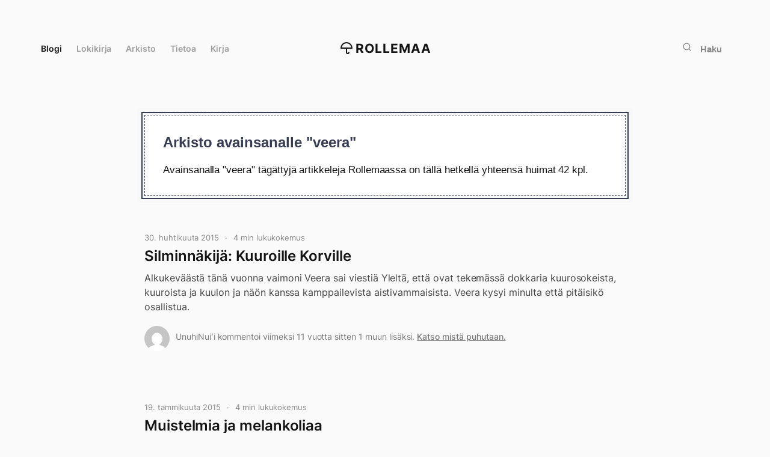

--- FILE ---
content_type: text/html; charset=UTF-8
request_url: https://www.rollemaa.fi/avainsana/veera/
body_size: 28289
content:
<!doctype html>
<html lang="fi">
<head>
  <meta charset="UTF-8">
  <meta name="viewport" content="width=device-width, initial-scale=1">
  <link rel="profile" href="http://gmpg.org/xfn/11">
  <script data-swup-ignore-script data-domain="rollemaa.fi" src="https://analytics.dude.fi/js/plausible.js"></script>

  <meta name='robots' content='index, follow, max-image-preview:large, max-snippet:-1, max-video-preview:-1' />
	<style>img:is([sizes="auto" i], [sizes^="auto," i]) { contain-intrinsic-size: 3000px 1500px }</style>
	
	<title>veera arkisto - Rollemaa</title>
	<link rel="canonical" href="https://www.rollemaa.fi/avainsana/veera/" />
	<link rel="next" href="https://www.rollemaa.fi/avainsana/veera/page/2/" />
	<meta property="og:locale" content="fi_FI" />
	<meta property="og:type" content="article" />
	<meta property="og:title" content="veera arkistot" />
	<meta property="og:url" content="https://www.rollemaa.fi/avainsana/veera/" />
	<meta property="og:site_name" content="Rollemaa" />
	<meta property="og:image" content="https://www.rollemaa.fi/media/2022/07/zajz7p2utuu.jpg" />
	<meta property="og:image:width" content="800" />
	<meta property="og:image:height" content="1200" />
	<meta property="og:image:type" content="image/jpeg" />
	<meta name="twitter:card" content="summary_large_image" />
	<meta name="twitter:site" content="@rolle" />
	<script type="application/ld+json" class="yoast-schema-graph">{"@context":"https://schema.org","@graph":[{"@type":"CollectionPage","@id":"https://www.rollemaa.fi/avainsana/veera/","url":"https://www.rollemaa.fi/avainsana/veera/","name":"veera arkisto - Rollemaa","isPartOf":{"@id":"https://www.rollemaa.fi/#website"},"primaryImageOfPage":{"@id":"https://www.rollemaa.fi/avainsana/veera/#primaryimage"},"image":{"@id":"https://www.rollemaa.fi/avainsana/veera/#primaryimage"},"thumbnailUrl":"https://www.rollemaa.fi/media/2015/04/Screen-Shot-2015-04-30-at-22.33.36.png","breadcrumb":{"@id":"https://www.rollemaa.fi/avainsana/veera/#breadcrumb"},"inLanguage":"fi"},{"@type":"ImageObject","inLanguage":"fi","@id":"https://www.rollemaa.fi/avainsana/veera/#primaryimage","url":"https://www.rollemaa.fi/media/2015/04/Screen-Shot-2015-04-30-at-22.33.36.png","contentUrl":"https://www.rollemaa.fi/media/2015/04/Screen-Shot-2015-04-30-at-22.33.36.png","width":2800,"height":1562},{"@type":"BreadcrumbList","@id":"https://www.rollemaa.fi/avainsana/veera/#breadcrumb","itemListElement":[{"@type":"ListItem","position":1,"name":"Home","item":"https://www.rollemaa.fi/"},{"@type":"ListItem","position":2,"name":"veera"}]},{"@type":"WebSite","@id":"https://www.rollemaa.fi/#website","url":"https://www.rollemaa.fi/","name":"Rollemaa","description":"Rollen virtuaalinen paratiisi. Elämää, Internetiä, ilmiöitä.","potentialAction":[{"@type":"SearchAction","target":{"@type":"EntryPoint","urlTemplate":"https://www.rollemaa.fi/?s={search_term_string}"},"query-input":{"@type":"PropertyValueSpecification","valueRequired":true,"valueName":"search_term_string"}}],"inLanguage":"fi"}]}</script>


<link rel='dns-prefetch' href='//www.rollemaa.fi' />
<link rel="alternate" type="application/rss+xml" title="Rollemaa &raquo; syöte" href="https://www.rollemaa.fi/feed/" />
<link rel="alternate" type="application/rss+xml" title="Rollemaa &raquo; kommenttien syöte" href="https://www.rollemaa.fi/comments/feed/" />
<link rel="alternate" type="application/rss+xml" title="Rollemaa &raquo; veera avainsanan RSS-syöte" href="https://www.rollemaa.fi/avainsana/veera/feed/" />
<script>
window._wpemojiSettings = {"baseUrl":"https:\/\/s.w.org\/images\/core\/emoji\/16.0.1\/72x72\/","ext":".png","svgUrl":"https:\/\/s.w.org\/images\/core\/emoji\/16.0.1\/svg\/","svgExt":".svg","source":{"concatemoji":"https:\/\/www.rollemaa.fi\/wp\/wp-includes\/js\/wp-emoji-release.min.js?ver=6.8.3"}};
/*! This file is auto-generated */
!function(s,n){var o,i,e;function c(e){try{var t={supportTests:e,timestamp:(new Date).valueOf()};sessionStorage.setItem(o,JSON.stringify(t))}catch(e){}}function p(e,t,n){e.clearRect(0,0,e.canvas.width,e.canvas.height),e.fillText(t,0,0);var t=new Uint32Array(e.getImageData(0,0,e.canvas.width,e.canvas.height).data),a=(e.clearRect(0,0,e.canvas.width,e.canvas.height),e.fillText(n,0,0),new Uint32Array(e.getImageData(0,0,e.canvas.width,e.canvas.height).data));return t.every(function(e,t){return e===a[t]})}function u(e,t){e.clearRect(0,0,e.canvas.width,e.canvas.height),e.fillText(t,0,0);for(var n=e.getImageData(16,16,1,1),a=0;a<n.data.length;a++)if(0!==n.data[a])return!1;return!0}function f(e,t,n,a){switch(t){case"flag":return n(e,"\ud83c\udff3\ufe0f\u200d\u26a7\ufe0f","\ud83c\udff3\ufe0f\u200b\u26a7\ufe0f")?!1:!n(e,"\ud83c\udde8\ud83c\uddf6","\ud83c\udde8\u200b\ud83c\uddf6")&&!n(e,"\ud83c\udff4\udb40\udc67\udb40\udc62\udb40\udc65\udb40\udc6e\udb40\udc67\udb40\udc7f","\ud83c\udff4\u200b\udb40\udc67\u200b\udb40\udc62\u200b\udb40\udc65\u200b\udb40\udc6e\u200b\udb40\udc67\u200b\udb40\udc7f");case"emoji":return!a(e,"\ud83e\udedf")}return!1}function g(e,t,n,a){var r="undefined"!=typeof WorkerGlobalScope&&self instanceof WorkerGlobalScope?new OffscreenCanvas(300,150):s.createElement("canvas"),o=r.getContext("2d",{willReadFrequently:!0}),i=(o.textBaseline="top",o.font="600 32px Arial",{});return e.forEach(function(e){i[e]=t(o,e,n,a)}),i}function t(e){var t=s.createElement("script");t.src=e,t.defer=!0,s.head.appendChild(t)}"undefined"!=typeof Promise&&(o="wpEmojiSettingsSupports",i=["flag","emoji"],n.supports={everything:!0,everythingExceptFlag:!0},e=new Promise(function(e){s.addEventListener("DOMContentLoaded",e,{once:!0})}),new Promise(function(t){var n=function(){try{var e=JSON.parse(sessionStorage.getItem(o));if("object"==typeof e&&"number"==typeof e.timestamp&&(new Date).valueOf()<e.timestamp+604800&&"object"==typeof e.supportTests)return e.supportTests}catch(e){}return null}();if(!n){if("undefined"!=typeof Worker&&"undefined"!=typeof OffscreenCanvas&&"undefined"!=typeof URL&&URL.createObjectURL&&"undefined"!=typeof Blob)try{var e="postMessage("+g.toString()+"("+[JSON.stringify(i),f.toString(),p.toString(),u.toString()].join(",")+"));",a=new Blob([e],{type:"text/javascript"}),r=new Worker(URL.createObjectURL(a),{name:"wpTestEmojiSupports"});return void(r.onmessage=function(e){c(n=e.data),r.terminate(),t(n)})}catch(e){}c(n=g(i,f,p,u))}t(n)}).then(function(e){for(var t in e)n.supports[t]=e[t],n.supports.everything=n.supports.everything&&n.supports[t],"flag"!==t&&(n.supports.everythingExceptFlag=n.supports.everythingExceptFlag&&n.supports[t]);n.supports.everythingExceptFlag=n.supports.everythingExceptFlag&&!n.supports.flag,n.DOMReady=!1,n.readyCallback=function(){n.DOMReady=!0}}).then(function(){return e}).then(function(){var e;n.supports.everything||(n.readyCallback(),(e=n.source||{}).concatemoji?t(e.concatemoji):e.wpemoji&&e.twemoji&&(t(e.twemoji),t(e.wpemoji)))}))}((window,document),window._wpemojiSettings);
</script>
<style id='wp-emoji-styles-inline-css'>

	img.wp-smiley, img.emoji {
		display: inline !important;
		border: none !important;
		box-shadow: none !important;
		height: 1em !important;
		width: 1em !important;
		margin: 0 0.07em !important;
		vertical-align: -0.1em !important;
		background: none !important;
		padding: 0 !important;
	}
</style>
<link rel='stylesheet' id='wp-block-library-css' href='https://www.rollemaa.fi/wp/wp-includes/css/dist/block-library/style.min.css?ver=6.8.3' media='all' />
<style id='wp-block-library-theme-inline-css'>
.wp-block-audio :where(figcaption){color:#555;font-size:13px;text-align:center}.is-dark-theme .wp-block-audio :where(figcaption){color:#ffffffa6}.wp-block-audio{margin:0 0 1em}.wp-block-code{border:1px solid #ccc;border-radius:4px;font-family:Menlo,Consolas,monaco,monospace;padding:.8em 1em}.wp-block-embed :where(figcaption){color:#555;font-size:13px;text-align:center}.is-dark-theme .wp-block-embed :where(figcaption){color:#ffffffa6}.wp-block-embed{margin:0 0 1em}.blocks-gallery-caption{color:#555;font-size:13px;text-align:center}.is-dark-theme .blocks-gallery-caption{color:#ffffffa6}:root :where(.wp-block-image figcaption){color:#555;font-size:13px;text-align:center}.is-dark-theme :root :where(.wp-block-image figcaption){color:#ffffffa6}.wp-block-image{margin:0 0 1em}.wp-block-pullquote{border-bottom:4px solid;border-top:4px solid;color:currentColor;margin-bottom:1.75em}.wp-block-pullquote cite,.wp-block-pullquote footer,.wp-block-pullquote__citation{color:currentColor;font-size:.8125em;font-style:normal;text-transform:uppercase}.wp-block-quote{border-left:.25em solid;margin:0 0 1.75em;padding-left:1em}.wp-block-quote cite,.wp-block-quote footer{color:currentColor;font-size:.8125em;font-style:normal;position:relative}.wp-block-quote:where(.has-text-align-right){border-left:none;border-right:.25em solid;padding-left:0;padding-right:1em}.wp-block-quote:where(.has-text-align-center){border:none;padding-left:0}.wp-block-quote.is-large,.wp-block-quote.is-style-large,.wp-block-quote:where(.is-style-plain){border:none}.wp-block-search .wp-block-search__label{font-weight:700}.wp-block-search__button{border:1px solid #ccc;padding:.375em .625em}:where(.wp-block-group.has-background){padding:1.25em 2.375em}.wp-block-separator.has-css-opacity{opacity:.4}.wp-block-separator{border:none;border-bottom:2px solid;margin-left:auto;margin-right:auto}.wp-block-separator.has-alpha-channel-opacity{opacity:1}.wp-block-separator:not(.is-style-wide):not(.is-style-dots){width:100px}.wp-block-separator.has-background:not(.is-style-dots){border-bottom:none;height:1px}.wp-block-separator.has-background:not(.is-style-wide):not(.is-style-dots){height:2px}.wp-block-table{margin:0 0 1em}.wp-block-table td,.wp-block-table th{word-break:normal}.wp-block-table :where(figcaption){color:#555;font-size:13px;text-align:center}.is-dark-theme .wp-block-table :where(figcaption){color:#ffffffa6}.wp-block-video :where(figcaption){color:#555;font-size:13px;text-align:center}.is-dark-theme .wp-block-video :where(figcaption){color:#ffffffa6}.wp-block-video{margin:0 0 1em}:root :where(.wp-block-template-part.has-background){margin-bottom:0;margin-top:0;padding:1.25em 2.375em}
</style>
<style id='classic-theme-styles-inline-css'>
/*! This file is auto-generated */
.wp-block-button__link{color:#fff;background-color:#32373c;border-radius:9999px;box-shadow:none;text-decoration:none;padding:calc(.667em + 2px) calc(1.333em + 2px);font-size:1.125em}.wp-block-file__button{background:#32373c;color:#fff;text-decoration:none}
</style>
<style id='activitypub-follow-me-style-inline-css'>
body.modal-open{overflow:hidden}.activitypub-modal__overlay{align-items:center;background-color:rgba(0,0,0,.5);bottom:0;color:initial;display:flex;justify-content:center;left:0;padding:1rem;position:fixed;right:0;top:0;z-index:100000}.activitypub-modal__overlay.compact{align-items:flex-start;background-color:transparent;bottom:auto;justify-content:flex-start;left:auto;padding:0;position:absolute;right:auto;top:auto;z-index:100}.activitypub-modal__overlay[hidden]{display:none}.activitypub-modal__frame{animation:activitypub-modal-appear .2s ease-out;background-color:var(--wp--preset--color--white,#fff);border-radius:8px;box-shadow:0 5px 15px rgba(0,0,0,.3);display:flex;flex-direction:column;max-height:calc(100vh - 2rem);max-width:660px;overflow:hidden;width:100%}.compact .activitypub-modal__frame{box-shadow:0 2px 8px rgba(0,0,0,.1);max-height:300px;max-width:-moz-min-content;max-width:min-content;min-width:250px;width:auto}.activitypub-modal__header{align-items:center;border-bottom:1px solid var(--wp--preset--color--light-gray,#f0f0f0);display:flex;flex-shrink:0;justify-content:space-between;padding:2rem 2rem 1.5rem}.compact .activitypub-modal__header{display:none}.activitypub-modal__header .activitypub-modal__close{align-items:center;border:none;cursor:pointer;display:flex;justify-content:center;padding:.5rem;width:auto}.activitypub-modal__header .activitypub-modal__close:active{border:none;padding:.5rem}.activitypub-modal__title{font-size:130%;font-weight:600;line-height:1.4;margin:0!important}.activitypub-modal__content{overflow-y:auto}@keyframes activitypub-modal-appear{0%{opacity:0;transform:translateY(20px)}to{opacity:1;transform:translateY(0)}}.activitypub-follow-me-block-wrapper{display:block;margin:1rem 0;position:relative}.activitypub-follow-me-block-wrapper .activitypub-profile{padding:1rem 0}.activitypub-follow-me-block-wrapper .activitypub-profile__body{display:flex;flex-wrap:wrap}.activitypub-follow-me-block-wrapper .activitypub-profile__avatar{border-radius:50%;height:75px;margin-right:1rem;-o-object-fit:cover;object-fit:cover;width:75px}.activitypub-follow-me-block-wrapper .activitypub-profile__content{align-items:center;display:flex;flex:1;flex-wrap:wrap;justify-content:space-between;min-width:0}.activitypub-follow-me-block-wrapper .activitypub-profile__info{display:block;flex:1;min-width:0}.activitypub-follow-me-block-wrapper .activitypub-profile__name{font-size:1.25em;overflow:hidden;text-overflow:ellipsis;white-space:nowrap}.activitypub-follow-me-block-wrapper .activitypub-profile__handle,.activitypub-follow-me-block-wrapper .activitypub-profile__name{color:inherit;line-height:1.2;overflow:hidden;text-overflow:ellipsis;white-space:nowrap}.activitypub-follow-me-block-wrapper .activitypub-profile div.wp-block-button{align-items:center;display:flex;margin:0 0 0 1rem}.activitypub-follow-me-block-wrapper .activitypub-profile .wp-block-button__link{margin:0}.activitypub-follow-me-block-wrapper .activitypub-profile .is-small{font-size:.8rem;padding:.25rem .5rem}.activitypub-follow-me-block-wrapper .activitypub-profile .is-compact{font-size:.9rem;padding:.4rem .8rem}.activitypub-follow-me-block-wrapper:not(.is-style-button-only):not(.is-style-profile) .activitypub-profile__bio,.activitypub-follow-me-block-wrapper:not(.is-style-button-only):not(.is-style-profile) .activitypub-profile__stats{display:none}.activitypub-follow-me-block-wrapper.is-style-button-only .activitypub-profile{padding:0}.activitypub-follow-me-block-wrapper.is-style-button-only .activitypub-profile__body{display:block;padding:0}.activitypub-follow-me-block-wrapper.is-style-button-only .activitypub-profile__content{display:inline}.activitypub-follow-me-block-wrapper.is-style-button-only div.wp-block-button{display:inline-block;margin:0}.activitypub-follow-me-block-wrapper.is-style-button-only .activitypub-profile__avatar,.activitypub-follow-me-block-wrapper.is-style-button-only .activitypub-profile__bio,.activitypub-follow-me-block-wrapper.is-style-button-only .activitypub-profile__handle,.activitypub-follow-me-block-wrapper.is-style-button-only .activitypub-profile__name,.activitypub-follow-me-block-wrapper.is-style-button-only .activitypub-profile__stats{display:none}.activitypub-follow-me-block-wrapper.is-style-profile{border-radius:8px;box-shadow:0 2px 8px rgba(0,0,0,.1);overflow:hidden}.activitypub-follow-me-block-wrapper.is-style-profile .activitypub-profile,.activitypub-follow-me-block-wrapper.is-style-profile.has-background .activitypub-profile{padding:0}.activitypub-follow-me-block-wrapper.is-style-profile .activitypub-profile__header{background-color:#ccc;background-position:50%;background-size:cover;height:120px;width:100%}.activitypub-follow-me-block-wrapper.is-style-profile .activitypub-profile__body{padding:1rem}.activitypub-follow-me-block-wrapper.is-style-profile .activitypub-profile__avatar{height:64px;width:64px}.activitypub-follow-me-block-wrapper.is-style-profile .activitypub-profile__content{flex:1;min-width:0}.activitypub-follow-me-block-wrapper.is-style-profile .activitypub-profile__name{margin-bottom:.25rem}.activitypub-follow-me-block-wrapper.is-style-profile .activitypub-profile__bio{font-size:90%;line-height:1.4;margin-top:16px;width:100%}.activitypub-follow-me-block-wrapper.is-style-profile .activitypub-profile__bio p{margin:0 0 .5rem}.activitypub-follow-me-block-wrapper.is-style-profile .activitypub-profile__bio p:last-child{margin-bottom:0}.activitypub-follow-me-block-wrapper.is-style-profile .activitypub-profile__stats{display:flex;font-size:.9em;gap:16px;margin-top:1rem;width:100%}.activitypub-follow-me-block-wrapper.has-background .activitypub-profile,.activitypub-follow-me-block-wrapper.has-border .activitypub-profile{padding-left:1rem;padding-right:1rem}.activitypub-dialog__section{border-bottom:1px solid var(--wp--preset--color--light-gray,#f0f0f0);padding:1.5rem 2rem}.activitypub-dialog__section:last-child{border-bottom:none;padding-bottom:2rem}.activitypub-dialog__section h4{font-size:110%;margin-bottom:.5rem;margin-top:0}.activitypub-dialog__description{color:inherit;font-size:95%;margin-bottom:1rem}.activitypub-dialog__button-group{display:flex;margin-bottom:.5rem;width:100%}.activitypub-dialog__button-group input[type]{border:1px solid var(--wp--preset--color--gray,#e2e4e7);border-radius:4px 0 0 4px;flex:1;line-height:1;margin:0}.activitypub-dialog__button-group input[type]::-moz-placeholder{opacity:.5}.activitypub-dialog__button-group input[type]::placeholder{opacity:.5}.activitypub-dialog__button-group input[type][aria-invalid=true]{border-color:var(--wp--preset--color--vivid-red)}.activitypub-dialog__button-group button{border-radius:0 4px 4px 0!important;margin-left:-1px!important;min-width:22.5%;width:auto}.activitypub-dialog__error{color:var(--wp--preset--color--vivid-red);font-size:90%;margin-top:.5rem}

</style>
<link rel='stylesheet' id='activitypub-followers-style-css' href='https://www.rollemaa.fi/content/plugins/activitypub/build/followers/style-index.css?ver=2.0.1' media='all' />
<style id='activitypub-reactions-style-inline-css'>
body.modal-open{overflow:hidden}.activitypub-modal__overlay{align-items:center;background-color:rgba(0,0,0,.5);bottom:0;color:initial;display:flex;justify-content:center;left:0;padding:1rem;position:fixed;right:0;top:0;z-index:100000}.activitypub-modal__overlay.compact{align-items:flex-start;background-color:transparent;bottom:auto;justify-content:flex-start;left:auto;padding:0;position:absolute;right:auto;top:auto;z-index:100}.activitypub-modal__overlay[hidden]{display:none}.activitypub-modal__frame{animation:activitypub-modal-appear .2s ease-out;background-color:var(--wp--preset--color--white,#fff);border-radius:8px;box-shadow:0 5px 15px rgba(0,0,0,.3);display:flex;flex-direction:column;max-height:calc(100vh - 2rem);max-width:660px;overflow:hidden;width:100%}.compact .activitypub-modal__frame{box-shadow:0 2px 8px rgba(0,0,0,.1);max-height:300px;max-width:-moz-min-content;max-width:min-content;min-width:250px;width:auto}.activitypub-modal__header{align-items:center;border-bottom:1px solid var(--wp--preset--color--light-gray,#f0f0f0);display:flex;flex-shrink:0;justify-content:space-between;padding:2rem 2rem 1.5rem}.compact .activitypub-modal__header{display:none}.activitypub-modal__header .activitypub-modal__close{align-items:center;border:none;cursor:pointer;display:flex;justify-content:center;padding:.5rem;width:auto}.activitypub-modal__header .activitypub-modal__close:active{border:none;padding:.5rem}.activitypub-modal__title{font-size:130%;font-weight:600;line-height:1.4;margin:0!important}.activitypub-modal__content{overflow-y:auto}@keyframes activitypub-modal-appear{0%{opacity:0;transform:translateY(20px)}to{opacity:1;transform:translateY(0)}}.wp-block-activitypub-reactions{margin-bottom:2rem;margin-top:2rem;position:relative}.wp-block-activitypub-reactions.has-background,.wp-block-activitypub-reactions.has-border{box-sizing:border-box;padding:2rem}.wp-block-activitypub-reactions .activitypub-reactions{display:flex;flex-direction:column;flex-wrap:wrap}.wp-block-activitypub-reactions .reaction-group{align-items:center;display:flex;gap:.75rem;justify-content:flex-start;margin:.5em 0;position:relative;width:100%}@media(max-width:782px){.wp-block-activitypub-reactions .reaction-group:has(.reaction-avatars:not(:empty)){justify-content:space-between}}.wp-block-activitypub-reactions .reaction-group .reaction-avatars{align-items:center;display:flex;flex-direction:row;list-style:none;margin:0!important;padding:0}.wp-block-activitypub-reactions .reaction-group .reaction-avatars li{margin:0 -10px 0 0;padding:0;transition:transform .2s ease}.wp-block-activitypub-reactions .reaction-group .reaction-avatars li:not([hidden]):not(:has(~li:not([hidden]))){margin-right:0}.wp-block-activitypub-reactions .reaction-group .reaction-avatars li:hover{transform:translateY(-2px);z-index:2}.wp-block-activitypub-reactions .reaction-group .reaction-avatars li a{border-radius:50%;box-shadow:none;display:block;line-height:1;text-decoration:none}.wp-block-activitypub-reactions .reaction-group .reaction-avatar{max-height:32px;max-width:32px;overflow:hidden;-moz-force-broken-image-icon:1;border:.5px solid var(--wp--preset--color--contrast,hsla(0,0%,100%,.8));border-radius:50%;box-shadow:0 0 0 .5px hsla(0,0%,100%,.8),0 1px 3px rgba(0,0,0,.2);transition:transform .6s cubic-bezier(.34,1.56,.64,1);will-change:transform}.wp-block-activitypub-reactions .reaction-group .reaction-avatar:focus-visible,.wp-block-activitypub-reactions .reaction-group .reaction-avatar:hover{position:relative;transform:translateY(-5px);z-index:1}.wp-block-activitypub-reactions .reaction-group .reaction-label{align-items:center;background:none;border:none;border-radius:4px;color:currentColor;display:flex;flex:0 0 auto;font-size:70%;gap:.25rem;padding:.25rem .5rem;text-decoration:none;transition:background-color .2s ease;white-space:nowrap}.wp-block-activitypub-reactions .reaction-group .reaction-label:hover{background-color:rgba(0,0,0,.05);color:currentColor}.wp-block-activitypub-reactions .reaction-group .reaction-label:focus:not(:disabled){box-shadow:none;outline:1px solid currentColor;outline-offset:2px}.reactions-list{list-style:none;margin:0!important;padding:.5rem}.components-popover__content>.reactions-list{padding:0}.reactions-list .reaction-item{margin:0 0 .5rem}.reactions-list .reaction-item:last-child{margin-bottom:0}.reactions-list .reaction-item a{align-items:center;border-radius:4px;box-shadow:none;color:inherit;display:flex;gap:.75rem;padding:.5rem;text-decoration:none;transition:background-color .2s ease}.reactions-list .reaction-item a:hover{background-color:rgba(0,0,0,.03)}.reactions-list .reaction-item img{border:1px solid var(--wp--preset--color--light-gray,#f0f0f0);border-radius:50%;box-shadow:none;height:36px;width:36px}.reactions-list .reaction-item .reaction-name{font-size:75%}.components-popover__content{box-shadow:0 2px 8px rgba(0,0,0,.1);max-height:300px;max-width:-moz-min-content;max-width:min-content;min-width:250px;padding:.5rem;width:auto}

</style>
<style id='activitypub-reply-style-inline-css'>
.activitypub-embed-container{min-height:100px;pointer-events:none;position:relative;-webkit-user-select:none;-moz-user-select:none;user-select:none}.activitypub-embed-loading{align-items:center;display:flex;justify-content:center}.activitypub-embed-container .wp-block-embed{pointer-events:none!important}.activitypub-embed-preview,.activitypub-embed-preview iframe{pointer-events:none}.activitypub-reply-display{margin:1em 0}.activitypub-reply-display p{margin:0}.activitypub-reply-display a{color:#2271b1;text-decoration:none}.activitypub-reply-display a:hover{color:#135e96;text-decoration:underline}.activitypub-embed{background:#fff;border:1px solid #e6e6e6;border-radius:12px;font-family:-apple-system,BlinkMacSystemFont,Segoe UI,Roboto,Helvetica,Arial,sans-serif;max-width:100%;padding:0}.activitypub-reply-block .activitypub-embed{margin:1em 0}.activitypub-embed-header{align-items:center;display:flex;gap:10px;padding:15px}.activitypub-embed-header img{border-radius:50%;height:48px;width:48px}.activitypub-embed-header-text{flex-grow:1}.activitypub-embed-header-text h2{color:#000;font-size:15px;font-weight:600;margin:0;padding:0}.activitypub-embed-header-text .ap-account{color:#687684;font-size:14px;text-decoration:none}.activitypub-embed-content{padding:0 15px 15px}.activitypub-embed-content .ap-title{color:#000;font-size:23px;font-weight:600;margin:0 0 10px;padding:0}.activitypub-embed-content .ap-subtitle{color:#000;font-size:15px;margin:0 0 15px}.activitypub-embed-content .ap-preview{border:1px solid #e6e6e6}.activitypub-embed-content .ap-preview img{display:block;height:auto}.activitypub-embed-content .ap-preview{border-radius:8px;box-sizing:border-box;display:grid;gap:2px;grid-template-columns:1fr 1fr;grid-template-rows:1fr 1fr;margin:1em 0 0;min-height:64px;overflow:hidden;position:relative;width:100%}.activitypub-embed-content .ap-preview.layout-1{grid-template-columns:1fr;grid-template-rows:1fr}.activitypub-embed-content .ap-preview.layout-2{aspect-ratio:auto;grid-template-rows:1fr;height:auto}.activitypub-embed-content .ap-preview.layout-3>img:first-child{grid-row:span 2}.activitypub-embed-content .ap-preview img{border:0;box-sizing:border-box;display:inline-block;height:100%;-o-object-fit:cover;object-fit:cover;overflow:hidden;position:relative;width:100%}.activitypub-embed-content .ap-preview audio,.activitypub-embed-content .ap-preview video{display:block;grid-column:1/span 2;max-width:100%}.activitypub-embed-content .ap-preview audio{width:100%}.activitypub-embed-content .ap-preview-text{padding:15px}.activitypub-embed-meta{border-top:1px solid #e6e6e6;color:#687684;display:flex;font-size:13px;gap:15px;padding:15px}.activitypub-embed-meta .ap-stat{align-items:center;display:flex;gap:5px}@media only screen and (max-width:399px){.activitypub-embed-meta span.ap-stat{display:none!important}}.activitypub-embed-meta a.ap-stat{color:inherit;text-decoration:none}.activitypub-embed-meta strong{color:#000;font-weight:600}.activitypub-embed-meta .ap-stat-label{color:#687684}.wp-block-activitypub-reply .components-spinner{height:12px;margin-bottom:0;margin-top:0;width:12px}

</style>
<style id='global-styles-inline-css'>
:root{--wp--preset--aspect-ratio--square: 1;--wp--preset--aspect-ratio--4-3: 4/3;--wp--preset--aspect-ratio--3-4: 3/4;--wp--preset--aspect-ratio--3-2: 3/2;--wp--preset--aspect-ratio--2-3: 2/3;--wp--preset--aspect-ratio--16-9: 16/9;--wp--preset--aspect-ratio--9-16: 9/16;--wp--preset--color--black: #000000;--wp--preset--color--cyan-bluish-gray: #abb8c3;--wp--preset--color--white: #ffffff;--wp--preset--color--pale-pink: #f78da7;--wp--preset--color--vivid-red: #cf2e2e;--wp--preset--color--luminous-vivid-orange: #ff6900;--wp--preset--color--luminous-vivid-amber: #fcb900;--wp--preset--color--light-green-cyan: #7bdcb5;--wp--preset--color--vivid-green-cyan: #00d084;--wp--preset--color--pale-cyan-blue: #8ed1fc;--wp--preset--color--vivid-cyan-blue: #0693e3;--wp--preset--color--vivid-purple: #9b51e0;--wp--preset--gradient--vivid-cyan-blue-to-vivid-purple: linear-gradient(135deg,rgba(6,147,227,1) 0%,rgb(155,81,224) 100%);--wp--preset--gradient--light-green-cyan-to-vivid-green-cyan: linear-gradient(135deg,rgb(122,220,180) 0%,rgb(0,208,130) 100%);--wp--preset--gradient--luminous-vivid-amber-to-luminous-vivid-orange: linear-gradient(135deg,rgba(252,185,0,1) 0%,rgba(255,105,0,1) 100%);--wp--preset--gradient--luminous-vivid-orange-to-vivid-red: linear-gradient(135deg,rgba(255,105,0,1) 0%,rgb(207,46,46) 100%);--wp--preset--gradient--very-light-gray-to-cyan-bluish-gray: linear-gradient(135deg,rgb(238,238,238) 0%,rgb(169,184,195) 100%);--wp--preset--gradient--cool-to-warm-spectrum: linear-gradient(135deg,rgb(74,234,220) 0%,rgb(151,120,209) 20%,rgb(207,42,186) 40%,rgb(238,44,130) 60%,rgb(251,105,98) 80%,rgb(254,248,76) 100%);--wp--preset--gradient--blush-light-purple: linear-gradient(135deg,rgb(255,206,236) 0%,rgb(152,150,240) 100%);--wp--preset--gradient--blush-bordeaux: linear-gradient(135deg,rgb(254,205,165) 0%,rgb(254,45,45) 50%,rgb(107,0,62) 100%);--wp--preset--gradient--luminous-dusk: linear-gradient(135deg,rgb(255,203,112) 0%,rgb(199,81,192) 50%,rgb(65,88,208) 100%);--wp--preset--gradient--pale-ocean: linear-gradient(135deg,rgb(255,245,203) 0%,rgb(182,227,212) 50%,rgb(51,167,181) 100%);--wp--preset--gradient--electric-grass: linear-gradient(135deg,rgb(202,248,128) 0%,rgb(113,206,126) 100%);--wp--preset--gradient--midnight: linear-gradient(135deg,rgb(2,3,129) 0%,rgb(40,116,252) 100%);--wp--preset--font-size--small: 13px;--wp--preset--font-size--medium: 20px;--wp--preset--font-size--large: 36px;--wp--preset--font-size--x-large: 42px;--wp--preset--spacing--20: 0.44rem;--wp--preset--spacing--30: 0.67rem;--wp--preset--spacing--40: 1rem;--wp--preset--spacing--50: 1.5rem;--wp--preset--spacing--60: 2.25rem;--wp--preset--spacing--70: 3.38rem;--wp--preset--spacing--80: 5.06rem;--wp--preset--shadow--natural: 6px 6px 9px rgba(0, 0, 0, 0.2);--wp--preset--shadow--deep: 12px 12px 50px rgba(0, 0, 0, 0.4);--wp--preset--shadow--sharp: 6px 6px 0px rgba(0, 0, 0, 0.2);--wp--preset--shadow--outlined: 6px 6px 0px -3px rgba(255, 255, 255, 1), 6px 6px rgba(0, 0, 0, 1);--wp--preset--shadow--crisp: 6px 6px 0px rgba(0, 0, 0, 1);}:where(.is-layout-flex){gap: 0.5em;}:where(.is-layout-grid){gap: 0.5em;}body .is-layout-flex{display: flex;}.is-layout-flex{flex-wrap: wrap;align-items: center;}.is-layout-flex > :is(*, div){margin: 0;}body .is-layout-grid{display: grid;}.is-layout-grid > :is(*, div){margin: 0;}:where(.wp-block-columns.is-layout-flex){gap: 2em;}:where(.wp-block-columns.is-layout-grid){gap: 2em;}:where(.wp-block-post-template.is-layout-flex){gap: 1.25em;}:where(.wp-block-post-template.is-layout-grid){gap: 1.25em;}.has-black-color{color: var(--wp--preset--color--black) !important;}.has-cyan-bluish-gray-color{color: var(--wp--preset--color--cyan-bluish-gray) !important;}.has-white-color{color: var(--wp--preset--color--white) !important;}.has-pale-pink-color{color: var(--wp--preset--color--pale-pink) !important;}.has-vivid-red-color{color: var(--wp--preset--color--vivid-red) !important;}.has-luminous-vivid-orange-color{color: var(--wp--preset--color--luminous-vivid-orange) !important;}.has-luminous-vivid-amber-color{color: var(--wp--preset--color--luminous-vivid-amber) !important;}.has-light-green-cyan-color{color: var(--wp--preset--color--light-green-cyan) !important;}.has-vivid-green-cyan-color{color: var(--wp--preset--color--vivid-green-cyan) !important;}.has-pale-cyan-blue-color{color: var(--wp--preset--color--pale-cyan-blue) !important;}.has-vivid-cyan-blue-color{color: var(--wp--preset--color--vivid-cyan-blue) !important;}.has-vivid-purple-color{color: var(--wp--preset--color--vivid-purple) !important;}.has-black-background-color{background-color: var(--wp--preset--color--black) !important;}.has-cyan-bluish-gray-background-color{background-color: var(--wp--preset--color--cyan-bluish-gray) !important;}.has-white-background-color{background-color: var(--wp--preset--color--white) !important;}.has-pale-pink-background-color{background-color: var(--wp--preset--color--pale-pink) !important;}.has-vivid-red-background-color{background-color: var(--wp--preset--color--vivid-red) !important;}.has-luminous-vivid-orange-background-color{background-color: var(--wp--preset--color--luminous-vivid-orange) !important;}.has-luminous-vivid-amber-background-color{background-color: var(--wp--preset--color--luminous-vivid-amber) !important;}.has-light-green-cyan-background-color{background-color: var(--wp--preset--color--light-green-cyan) !important;}.has-vivid-green-cyan-background-color{background-color: var(--wp--preset--color--vivid-green-cyan) !important;}.has-pale-cyan-blue-background-color{background-color: var(--wp--preset--color--pale-cyan-blue) !important;}.has-vivid-cyan-blue-background-color{background-color: var(--wp--preset--color--vivid-cyan-blue) !important;}.has-vivid-purple-background-color{background-color: var(--wp--preset--color--vivid-purple) !important;}.has-black-border-color{border-color: var(--wp--preset--color--black) !important;}.has-cyan-bluish-gray-border-color{border-color: var(--wp--preset--color--cyan-bluish-gray) !important;}.has-white-border-color{border-color: var(--wp--preset--color--white) !important;}.has-pale-pink-border-color{border-color: var(--wp--preset--color--pale-pink) !important;}.has-vivid-red-border-color{border-color: var(--wp--preset--color--vivid-red) !important;}.has-luminous-vivid-orange-border-color{border-color: var(--wp--preset--color--luminous-vivid-orange) !important;}.has-luminous-vivid-amber-border-color{border-color: var(--wp--preset--color--luminous-vivid-amber) !important;}.has-light-green-cyan-border-color{border-color: var(--wp--preset--color--light-green-cyan) !important;}.has-vivid-green-cyan-border-color{border-color: var(--wp--preset--color--vivid-green-cyan) !important;}.has-pale-cyan-blue-border-color{border-color: var(--wp--preset--color--pale-cyan-blue) !important;}.has-vivid-cyan-blue-border-color{border-color: var(--wp--preset--color--vivid-cyan-blue) !important;}.has-vivid-purple-border-color{border-color: var(--wp--preset--color--vivid-purple) !important;}.has-vivid-cyan-blue-to-vivid-purple-gradient-background{background: var(--wp--preset--gradient--vivid-cyan-blue-to-vivid-purple) !important;}.has-light-green-cyan-to-vivid-green-cyan-gradient-background{background: var(--wp--preset--gradient--light-green-cyan-to-vivid-green-cyan) !important;}.has-luminous-vivid-amber-to-luminous-vivid-orange-gradient-background{background: var(--wp--preset--gradient--luminous-vivid-amber-to-luminous-vivid-orange) !important;}.has-luminous-vivid-orange-to-vivid-red-gradient-background{background: var(--wp--preset--gradient--luminous-vivid-orange-to-vivid-red) !important;}.has-very-light-gray-to-cyan-bluish-gray-gradient-background{background: var(--wp--preset--gradient--very-light-gray-to-cyan-bluish-gray) !important;}.has-cool-to-warm-spectrum-gradient-background{background: var(--wp--preset--gradient--cool-to-warm-spectrum) !important;}.has-blush-light-purple-gradient-background{background: var(--wp--preset--gradient--blush-light-purple) !important;}.has-blush-bordeaux-gradient-background{background: var(--wp--preset--gradient--blush-bordeaux) !important;}.has-luminous-dusk-gradient-background{background: var(--wp--preset--gradient--luminous-dusk) !important;}.has-pale-ocean-gradient-background{background: var(--wp--preset--gradient--pale-ocean) !important;}.has-electric-grass-gradient-background{background: var(--wp--preset--gradient--electric-grass) !important;}.has-midnight-gradient-background{background: var(--wp--preset--gradient--midnight) !important;}.has-small-font-size{font-size: var(--wp--preset--font-size--small) !important;}.has-medium-font-size{font-size: var(--wp--preset--font-size--medium) !important;}.has-large-font-size{font-size: var(--wp--preset--font-size--large) !important;}.has-x-large-font-size{font-size: var(--wp--preset--font-size--x-large) !important;}
:where(.wp-block-post-template.is-layout-flex){gap: 1.25em;}:where(.wp-block-post-template.is-layout-grid){gap: 1.25em;}
:where(.wp-block-columns.is-layout-flex){gap: 2em;}:where(.wp-block-columns.is-layout-grid){gap: 2em;}
:root :where(.wp-block-pullquote){font-size: 1.5em;line-height: 1.6;}
</style>
<link rel='stylesheet' id='styles-css' href='https://www.rollemaa.fi/content/themes/minimalistmadness/css/prod/global.css?ver=1753369949' media='all' />
<link rel="https://api.w.org/" href="https://www.rollemaa.fi/wp-json/" /><link rel="alternate" title="JSON" type="application/json" href="https://www.rollemaa.fi/wp-json/wp/v2/tags/339" /><link rel="EditURI" type="application/rsd+xml" title="RSD" href="https://www.rollemaa.fi/wp/xmlrpc.php?rsd" />
<meta name="generator" content="WordPress 6.8.3" />
<link rel="friends-base-url" href="https://www.rollemaa.fi/wp-json/friends/v1" />
<link rel="icon" href="https://www.rollemaa.fi/media/2023/08/rollemaa-favicon-2023-500x500.png" sizes="32x32" />
<link rel="icon" href="https://www.rollemaa.fi/media/2023/08/rollemaa-favicon-2023-500x500.png" sizes="192x192" />
<link rel="apple-touch-icon" href="https://www.rollemaa.fi/media/2023/08/rollemaa-favicon-2023-500x500.png" />
<meta name="msapplication-TileImage" content="https://www.rollemaa.fi/media/2023/08/rollemaa-favicon-2023-500x500.png" />
</head>

<body class="archive tag tag-veera tag-339 wp-theme-minimalistmadness no-js">
<div class="loading-animation" aria-hidden="true"><div class="ripple" aria-hidden="true"></div></div>

<script data-swup-ignore-script>
function setTheme(themeName) {
  localStorage.setItem('theme', themeName);
  document.documentElement.className = themeName;
}

function toggleTheme() {
  if (localStorage.getItem('theme') === 'theme-dark') {
    setTheme('theme-light');
  } else {
    setTheme('theme-dark');
  }
}

function themeSetup() {
  if (window.matchMedia && window.matchMedia('(prefers-color-scheme: dark)').matches && localStorage.getItem('theme') !== 'theme-light') {
    setTheme('theme-dark');
  }

  if (localStorage.getItem('theme') === 'theme-dark') {
    setTheme('theme-dark');
    document.getElementById('color-scheme-toggle-dark').checked = true;
    document.getElementById('color-scheme-toggle-light').checked = false;
    document.getElementById('color-scheme-toggle-auto').checked = false;
  } else {
    setTheme('theme-light');
    document.getElementById('color-scheme-toggle-dark').checked = false;
    document.getElementById('color-scheme-toggle-light').checked = true;
    document.getElementById('color-scheme-toggle-auto').checked = false;
  }

  document.querySelectorAll('#dark-mode-footer-toggle input').forEach(function(el) {
    el.addEventListener('change', function() {
      if (this.value === 'light') {
        setTheme('theme-light');
      } else if (this.value === 'dark') {
        setTheme('theme-dark');
      } else {
        localStorage.removeItem('theme');

        if (window.matchMedia && window.matchMedia('(prefers-color-scheme: dark)').matches) {
          setTheme('theme-dark');
        } else {
          setTheme('theme-light');
        }
      }
    });
  });
}

document.addEventListener('DOMContentLoaded', function() {
  themeSetup();
});
</script>

  <a class="skip-link screen-reader-text" href="#content">Siirry suoraan sisältöön</a>
    <div class="site disable-google-ads" id="swup">

    <div class="rain-wrapper">
      <div class="rain front-row"></div>
      <div class="rain back-row"></div>
    </div>

    <header class="site-head">
      <div class="site-head-container">
        <a class="nav-burger" href="#">
          <div class="hamburger hamburger--collapse" aria-label="Menu" role="button" aria-controls="navigation">
            <div class="hamburger-box">
              <div class="hamburger-inner"></div>
            </div>
          </div>
        </a>

        <nav class="site-head-left" role="navigation">
          <ul class="nav menu-items" role="menu"><li id="menu-item-26560" class="menu-item menu-item-type-post_type menu-item-object-page menu-item-home minimalistmadness-menu-item menu-item-26560"><a data-swup-preload href="https://www.rollemaa.fi/">Blogi</a></li>
<li id="menu-item-26435" class="menu-item menu-item-type-post_type_archive menu-item-object-diary minimalistmadness-menu-item menu-item-26435"><a data-swup-preload href="https://www.rollemaa.fi/lokikirja/">Lokikirja</a></li>
<li id="menu-item-8602" class="menu-item menu-item-type-post_type menu-item-object-page minimalistmadness-menu-item menu-item-8602"><a data-swup-preload href="https://www.rollemaa.fi/arkisto/">Arkisto</a></li>
<li id="menu-item-8604" class="menu-item menu-item-type-post_type menu-item-object-page minimalistmadness-menu-item menu-item-8604"><a data-swup-preload href="https://www.rollemaa.fi/info/">Tietoa</a></li>
<li id="menu-item-31004" class="menu-item menu-item-type-post_type menu-item-object-page minimalistmadness-menu-item menu-item-31004"><a data-swup-preload href="https://www.rollemaa.fi/kirja/">Kirja</a></li>
</ul>        </nav><!-- #nav -->

        <div class="site-head-center">
          <a class="site-head-logo" href="https://www.rollemaa.fi"><svg xmlns="http://www.w3.org/2000/svg" width="24" height="24" viewBox="0 0 24 24"><g data-name="Layer 2"><g data-name="umbrella"><rect width="24" height="24" opacity="0"/><path fill="currentColor" d="M12 2A10 10 0 0 0 2 12a1 1 0 0 0 1 1h8v6a3 3 0 0 0 6 0 1 1 0 0 0-2 0 1 1 0 0 1-2 0v-6h8a1 1 0 0 0 1-1A10 10 0 0 0 12 2zm-7.94 9a8 8 0 0 1 15.88 0z"/></g></g></svg>Rollemaa</a>
        </div>
        <div class="site-head-right">
          <button class="search-trigger" type="button"><svg xmlns="http://www.w3.org/2000/svg" width="16" height="16" viewBox="0 0 24 24" fill="none" stroke="currentColor" stroke-width="2" stroke-linecap="round" stroke-linejoin="round" class="feather feather-search"><circle cx="11" cy="11" r="8"/><path d="M21 21l-4.35-4.35"/></svg>
<span>Haku</span></button>
        </div>
      </div>
    </header>

  <div class="overlay overlay-search">
    <div class="container">

      <div class="search-form">
        <button type="button" class="search-icon" aria-label="toggle search">
          <svg xmlns="http://www.w3.org/2000/svg" width="20" height="20" viewBox="375.045 607.885 30.959 30.33"><path fill="currentColor" d="M405.047 633.805l-7.007-6.542a3.041 3.041 0 0 0-.408-.319 12.236 12.236 0 0 0 2.025-6.753c0-6.796-5.51-12.306-12.307-12.306s-12.306 5.51-12.306 12.306 5.509 12.306 12.306 12.306c2.565 0 4.945-.786 6.916-2.128.122.172.257.337.418.488l7.006 6.542c1.122 1.048 2.783 1.093 3.709.101.928-.993.77-2.647-.352-3.695zm-17.696-4.754a8.86 8.86 0 1 1 0-17.72 8.86 8.86 0 0 1 0 17.72z"></path></svg>
          <span class="tcon-visuallyhidden">Toggle search</span>
        </button>

        <input id="search-input" aria-label="Hae kirjoituksia" type="search" name="search" class="search search-input" placeholder="Hae kirjoituksia">

        <button class="button button-close"><svg xmlns="http://www.w3.org/2000/svg" width="32" height="32" viewBox="0 0 24 24" fill="currentColor"><path d="M13.46 12L19 17.54V19h-1.46L12 13.46 6.46 19H5v-1.46L10.54 12 5 6.46V5h1.46L12 10.54 17.54 5H19v1.46L13.46 12z"/></svg>
 <span>Sulje</span></button>
      </div>

      <ul id="search-results" class="search-results"></ul>
    </div>
  </div>

  <div class="site-content">

<div class="content-area">
	<main role="main" id="main" class="site-main block block-page">

    <div class="container container-archive container-article">
      <div class="article">

      
                      <div class="notification-box old">
              <h2 id="content">Arkisto avainsanalle &quot;veera&quot;</h2>

              <p>Avainsanalla &quot;veera&quot; tägättyjä artikkeleja Rollemaassa on tällä hetkellä yhteensä huimat 42 kpl.</strong></p>
            </div>
          
                  

        
<article id="post-9954" class="post-9954 post type-post status-publish format-standard has-post-thumbnail hentry category-luokittelematon tag-elama tag-julkisuus tag-kuurosokeus tag-kuurous tag-lehtijutut tag-signmark tag-tositv tag-tv tag-usher tag-vaimo tag-veera tag-viittomakieli tag-yle tag-yle-areena">

  <div class="content">
    <div class="entry-stack">

      <div class="entry-stack-header">
        <p><time datetime="2015-04-30T22:39:17+03:00">30. huhtikuuta 2015</time> <span class="dot-divider"></span> <span class="time-to-read">4 min lukukokemus</span></p>
      </div><!-- .entry-footer -->

      <div class="entry-stack-details">
        <h2><a href="https://www.rollemaa.fi/silminnakija-kuuroille-korville/">Silminnäkijä: Kuuroille Korville</a></h2>
                  <p>
            Alkukeväästä tänä vuonna vaimoni Veera sai viestiä Yleltä, että ovat tekemässä dokkaria kuurosokeista, kuuroista ja kuulon ja näön kanssa kamppailevista aistivammaisista. Veera kysyi minulta että pitäisikö osallistua.          </p>
        
        <div class="entry-stack-details-read-more">

          
                      <div class="mini-avatar"><img alt='' src='https://secure.gravatar.com/avatar/333e747ca76b42b3cd2913717032f39bd83017963113906a38c485ea4791111e?s=42&#038;d=mm&#038;r=g' srcset='https://secure.gravatar.com/avatar/333e747ca76b42b3cd2913717032f39bd83017963113906a38c485ea4791111e?s=84&#038;d=mm&#038;r=g 2x' class='avatar avatar-42 photo' height='42' width='42' decoding='async'/></div>

            <p>UnuhiNuiʻi kommentoi viimeksi 11 vuotta sitten 1 muun lisäksi. <a href="https://www.rollemaa.fi/silminnakija-kuuroille-korville/">Katso mistä puhutaan.</a></p>

          
                  </div>

  </div><!-- .entry-stack -->
</div><!-- .entry -->
</div><!-- .content -->

</article><!-- #post-## -->

<article id="post-9848" class="post-9848 post type-post status-publish format-standard hentry category-luokittelematon tag-ahdistus tag-ajatuksen-virtaa tag-elama tag-elokuvat tag-ikava tag-koti tag-melankolia tag-muistelmat tag-vaimo tag-veera">

  <div class="content">
    <div class="entry-stack">

      <div class="entry-stack-header">
        <p><time datetime="2015-01-19T22:21:56+02:00">19. tammikuuta 2015</time> <span class="dot-divider"></span> <span class="time-to-read">4 min lukukokemus</span></p>
      </div><!-- .entry-footer -->

      <div class="entry-stack-details">
        <h2><a href="https://www.rollemaa.fi/muistelmia-ja-melankoliaa/">Muistelmia ja melankoliaa</a></h2>
                  <p>
            Olen jälleen hiljalleen elvyttänyt elokuvaharrastustani, vaikka elämäntilanne ei ole yhtään vähemmän kiireinen nykyään. Ehdin jo hetkeksi unohtaa, miten loistava tapa elokuva on nollata pää, mutta toisaalta sivutuotteena usein synnyttäen lisää ajatuksia.          </p>
        
        <div class="entry-stack-details-read-more">

          
                      <div class="mini-avatar"><img alt='Avatar photo' src='https://www.rollemaa.fi/media/2025/02/cropped-author-info-42x42.jpg' srcset='https://www.rollemaa.fi/media/2025/02/cropped-author-info-84x84.jpg 2x' class='avatar avatar-42 photo' height='42' width='42' decoding='async'/></div>

            <p>Rolle kommentoi viimeksi 11 vuotta sitten 1 muun lisäksi. <a href="https://www.rollemaa.fi/muistelmia-ja-melankoliaa/">Katso mistä puhutaan.</a></p>

          
                  </div>

  </div><!-- .entry-stack -->
</div><!-- .entry -->
</div><!-- .content -->

</article><!-- #post-## -->

<article id="post-9767" class="post-9767 post type-post status-publish format-standard has-post-thumbnail hentry category-luokittelematon tag-ajatuksen-virtaa tag-elama tag-kuulumiset tag-lapset tag-perhe tag-photoblog tag-uusivuosi tag-vaimo tag-valokuvat tag-veera tag-vuoden-viimeinen">

  <div class="content">
    <div class="entry-stack">

      <div class="entry-stack-header">
        <p><time datetime="2014-12-31T19:05:48+02:00">31. joulukuuta 2014</time> <span class="dot-divider"></span> <span class="time-to-read">15 min lukukokemus</span></p>
      </div><!-- .entry-footer -->

      <div class="entry-stack-details">
        <h2><a href="https://www.rollemaa.fi/vuoden-viimeinen-8/">Vuoden viimeinen</a></h2>
                  <p>
            Heipä hei! Harvaksi on mennyt bloggaaminen, mutta tavasta ei poiketa ja tänään on jälleen luvassa vuoden viimeinen kirjoitus, jossa recappia kuluneesta vuodesta.          </p>
        
        <div class="entry-stack-details-read-more">

          
          
            <p>Tekstiä on linkitetty, mutta ei vielä kommentoitu. <a href="https://www.rollemaa.fi/vuoden-viimeinen-8/">Lue loppuun.</a></p>

          
                  </div>

  </div><!-- .entry-stack -->
</div><!-- .entry -->
</div><!-- .content -->

</article><!-- #post-## -->

<article id="post-9714" class="post-9714 post type-post status-publish format-standard has-post-thumbnail hentry category-luokittelematon tag-elama tag-kuurosokeus tag-lehtijutut tag-sisakorvaistute tag-sisakorvaistuteleikkaus tag-vaimo tag-veera">

  <div class="content">
    <div class="entry-stack">

      <div class="entry-stack-header">
        <p><time datetime="2014-11-09T17:28:42+02:00">9. marraskuuta 2014</time> <span class="dot-divider"></span> <span class="time-to-read">6 min lukukokemus</span></p>
      </div><!-- .entry-footer -->

      <div class="entry-stack-details">
        <h2><a href="https://www.rollemaa.fi/tuntosarven-lehtijuttu-tuplaimplantti-yhdella-kertaa/">Tuntosarven lehtijuttu: Tuplaimplantti yhdellä kertaa</a></h2>
                  <p>
            Kaikki eivät ole tietoisia Suomen Kuurosokeat ry:n jäsenlehdestä, Tuntosarvesta, joten ajattelin jakaa syyskuun lehtijutun täällä blogini puolella, vaimoni luvalla.

Lehdestä on olemassa myös PDF-versio, jonka voi lukea suoraan Suomen Kuurosokeat ry:n sivuilta.          </p>
        
        <div class="entry-stack-details-read-more">

          
          
            <p>Tekstiä on linkitetty, mutta ei vielä kommentoitu. <a href="https://www.rollemaa.fi/tuntosarven-lehtijuttu-tuplaimplantti-yhdella-kertaa/">Lue loppuun.</a></p>

          
                  </div>

  </div><!-- .entry-stack -->
</div><!-- .entry -->
</div><!-- .content -->

</article><!-- #post-## -->

<article id="post-9743" class="post-9743 post type-post status-publish format-standard has-post-thumbnail hentry category-luokittelematon tag-elama tag-ilta-sanomat tag-kuurosokeus tag-lehtijutut tag-perhe tag-sisakorvaistute tag-sisakorvaistuteleikkaus tag-sunnuntailiite tag-vaimo tag-veera">

  <div class="content">
    <div class="entry-stack">

      <div class="entry-stack-header">
        <p><time datetime="2014-11-09T17:28:39+02:00">9. marraskuuta 2014</time> <span class="dot-divider"></span> <span class="time-to-read">7 min lukukokemus</span></p>
      </div><!-- .entry-footer -->

      <div class="entry-stack-details">
        <h2><a href="https://www.rollemaa.fi/ilta-sanomat-aiti-joka-oppii-kuulemaan/">Ilta-Sanomat: Äiti, joka oppii kuulemaan</a></h2>
                  <p>
            Kaikki eivät Ilta-Sanomia jaksaneet ostaa ja monet sukulaisetkin kyselleet, joten tässä lehtijuttu vielä blogin puolella. Tästä linkistä pääset lukemaan alkuperäistä lehtijuttua, mutta kuvanlaadusta ei ehkä saa selvää, joten alla koko juttu vielä tekstiversiona.          </p>
        
        <div class="entry-stack-details-read-more">

          
          
            <p>Tekstiä on linkitetty, mutta ei vielä kommentoitu. <a href="https://www.rollemaa.fi/ilta-sanomat-aiti-joka-oppii-kuulemaan/">Lue loppuun.</a></p>

          
                  </div>

  </div><!-- .entry-stack -->
</div><!-- .entry -->
</div><!-- .content -->

</article><!-- #post-## -->
<p class="custom-pagination"><span aria-current="page" class="page-numbers current">1</span>
<a class="page-numbers" href="https://www.rollemaa.fi/avainsana/veera/page/2/">2</a>
<a class="page-numbers" href="https://www.rollemaa.fi/avainsana/veera/page/3/">3</a>
<span class="page-numbers dots">&hellip;</span>
<a class="page-numbers" href="https://www.rollemaa.fi/avainsana/veera/page/9/">9</a>
<a class="next page-numbers" href="https://www.rollemaa.fi/avainsana/veera/page/2/">vanhempia &rarr;</a></p>
      </div>
    </div><!-- .container -->

  </main><!-- #main -->
</div><!-- #primary -->


	</div><!-- #content -->

	<footer role="contentinfo" id="colophon" class="site-footer">

    <div class="container">
      <div class="footer-space">
        <div class="footer-choices">
          <ul class="social-media">
            <li><a class="no-external-link-indicator" href="https://twitter.com/rolle"><span class="screen-reader-text">Twitter</span><svg viewBox="0 0 24 24" aria-hidden="true" xmlns="http://www.w3.org/2000/svg" width="24" height="24" fill="currentColor"><path d="M23.954 4.569a10 10 0 0 1-2.825.775 4.958 4.958 0 0 0 2.163-2.723c-.951.555-2.005.959-3.127 1.184a4.92 4.92 0 0 0-8.384 4.482C7.691 8.094 4.066 6.13 1.64 3.161a4.822 4.822 0 0 0-.666 2.475c0 1.71.87 3.213 2.188 4.096a4.904 4.904 0 0 1-2.228-.616v.061a4.923 4.923 0 0 0 3.946 4.827 4.996 4.996 0 0 1-2.212.085 4.937 4.937 0 0 0 4.604 3.417 9.868 9.868 0 0 1-6.102 2.105c-.39 0-.779-.023-1.17-.067a13.995 13.995 0 0 0 7.557 2.209c9.054 0 13.999-7.496 13.999-13.986 0-.209 0-.42-.015-.63a9.936 9.936 0 0 0 2.46-2.548l-.047-.02z"/></svg>
</a></li>
            <li><a class="no-external-link-indicator" href="https://github.com/ronilaukkarinen"><span class="screen-reader-text">GitHub</span><svg viewBox="0 0 24 24" aria-hidden="true" xmlns="http://www.w3.org/2000/svg" width="24" height="24" fill="currentColor"><path d="M12 .297c-6.63 0-12 5.373-12 12 0 5.303 3.438 9.8 8.205 11.385.6.113.82-.258.82-.577 0-.285-.01-1.04-.015-2.04-3.338.724-4.042-1.61-4.042-1.61C4.422 18.07 3.633 17.7 3.633 17.7c-1.087-.744.084-.729.084-.729 1.205.084 1.838 1.236 1.838 1.236 1.07 1.835 2.809 1.305 3.495.998.108-.776.417-1.305.76-1.605-2.665-.3-5.466-1.332-5.466-5.93 0-1.31.465-2.38 1.235-3.22-.135-.303-.54-1.523.105-3.176 0 0 1.005-.322 3.3 1.23.96-.267 1.98-.399 3-.405 1.02.006 2.04.138 3 .405 2.28-1.552 3.285-1.23 3.285-1.23.645 1.653.24 2.873.12 3.176.765.84 1.23 1.91 1.23 3.22 0 4.61-2.805 5.625-5.475 5.92.42.36.81 1.096.81 2.22 0 1.606-.015 2.896-.015 3.286 0 .315.21.69.825.57C20.565 22.092 24 17.592 24 12.297c0-6.627-5.373-12-12-12"/></svg>
</a></li>
            <li><a class="no-external-link-indicator" href="https://www.instagram.com/rolle_"><span class="screen-reader-text">Twitter</span><svg viewBox="0 0 24 24" aria-hidden="true" xmlns="http://www.w3.org/2000/svg" width="32" height="32" fill="currentColor"><path d="M12 0C8.74 0 8.333.015 7.053.072 5.775.132 4.905.333 4.14.63c-.789.306-1.459.717-2.126 1.384S.935 3.35.63 4.14C.333 4.905.131 5.775.072 7.053.012 8.333 0 8.74 0 12s.015 3.667.072 4.947c.06 1.277.261 2.148.558 2.913a5.885 5.885 0 0 0 1.384 2.126A5.868 5.868 0 0 0 4.14 23.37c.766.296 1.636.499 2.913.558C8.333 23.988 8.74 24 12 24s3.667-.015 4.947-.072c1.277-.06 2.148-.262 2.913-.558a5.898 5.898 0 0 0 2.126-1.384 5.86 5.86 0 0 0 1.384-2.126c.296-.765.499-1.636.558-2.913.06-1.28.072-1.687.072-4.947s-.015-3.667-.072-4.947c-.06-1.277-.262-2.149-.558-2.913a5.89 5.89 0 0 0-1.384-2.126A5.847 5.847 0 0 0 19.86.63c-.765-.297-1.636-.499-2.913-.558C15.667.012 15.26 0 12 0zm0 2.16c3.203 0 3.585.016 4.85.071 1.17.055 1.805.249 2.227.415.562.217.96.477 1.382.896.419.42.679.819.896 1.381.164.422.36 1.057.413 2.227.057 1.266.07 1.646.07 4.85s-.015 3.585-.074 4.85c-.061 1.17-.256 1.805-.421 2.227a3.81 3.81 0 0 1-.899 1.382 3.744 3.744 0 0 1-1.38.896c-.42.164-1.065.36-2.235.413-1.274.057-1.649.07-4.859.07-3.211 0-3.586-.015-4.859-.074-1.171-.061-1.816-.256-2.236-.421a3.716 3.716 0 0 1-1.379-.899 3.644 3.644 0 0 1-.9-1.38c-.165-.42-.359-1.065-.42-2.235-.045-1.26-.061-1.649-.061-4.844 0-3.196.016-3.586.061-4.861.061-1.17.255-1.814.42-2.234.21-.57.479-.96.9-1.381.419-.419.81-.689 1.379-.898.42-.166 1.051-.361 2.221-.421 1.275-.045 1.65-.06 4.859-.06l.045.03zm0 3.678a6.162 6.162 0 1 0 0 12.324 6.162 6.162 0 1 0 0-12.324zM12 16c-2.21 0-4-1.79-4-4s1.79-4 4-4 4 1.79 4 4-1.79 4-4 4zm7.846-10.405a1.441 1.441 0 0 1-2.88 0 1.44 1.44 0 0 1 2.88 0z"/></svg>
</a></li>
            <li><a class="no-external-link-indicator" href="https://www.last.fm/user/rolle-"><span class="screen-reader-text">Last.fm</span><svg viewBox="0 0 24 24" aria-hidden="true" xmlns="http://www.w3.org/2000/svg" width="32" height="32" fill="currentColor"><path d="M10.599 17.211l-.881-2.393s-1.433 1.596-3.579 1.596c-1.9 0-3.249-1.652-3.249-4.296 0-3.385 1.708-4.596 3.388-4.596 2.418 0 3.184 1.568 3.845 3.578l.871 2.751c.871 2.672 2.523 4.818 7.285 4.818 3.41 0 5.722-1.045 5.722-3.801 0-2.227-1.276-3.383-3.635-3.935l-1.757-.384c-1.217-.274-1.577-.771-1.577-1.597 0-.936.736-1.487 1.952-1.487 1.323 0 2.028.495 2.147 1.679l2.749-.33c-.225-2.479-1.937-3.494-4.745-3.494-2.479 0-4.897.936-4.897 3.934 0 1.873.902 3.058 3.185 3.605l1.862.443c1.397.33 1.863.916 1.863 1.713 0 1.021-.992 1.441-2.869 1.441-2.779 0-3.936-1.457-4.597-3.469l-.901-2.75c-1.156-3.574-3.004-4.896-6.669-4.896C2.147 5.327 0 7.879 0 12.235c0 4.179 2.147 6.445 6.003 6.445 3.108 0 4.596-1.457 4.596-1.457v-.012z"/></svg>
</a></li>
            <li><a class="no-external-link-indicator" href="https://untappd.com/user/rolle"><span class="screen-reader-text">Untappd</span><svg viewBox="0 0 24 24" aria-hidden="true" xmlns="http://www.w3.org/2000/svg" width="24" height="24" fill="currentColor"><path d="M11 13.299l-5.824 8.133c-.298.416-.8.635-1.308.572-.578-.072-1.374-.289-2.195-.879S.392 19.849.139 19.323a1.402 1.402 0 0 1 .122-1.425l5.824-8.133a3.066 3.066 0 0 1 1.062-.927l1.146-.604c.23-.121.436-.283.608-.478.556-.631 2.049-2.284 4.696-4.957l.046-.212a.134.134 0 0 1 .096-.1l.146-.037a.135.135 0 0 0 .101-.141l-.015-.18a.13.13 0 0 1 .125-.142c.176-.005.518.046 1.001.393s.64.656.692.824a.13.13 0 0 1-.095.164l-.175.044a.133.133 0 0 0-.101.141l.012.15a.131.131 0 0 1-.063.123l-.186.112c-1.679 3.369-2.764 5.316-3.183 6.046a2.157 2.157 0 0 0-.257.73l-.205 1.281A3.074 3.074 0 0 1 11 13.3zm12.739 4.598l-5.824-8.133a3.066 3.066 0 0 0-1.062-.927l-1.146-.605a2.138 2.138 0 0 1-.608-.478 50.504 50.504 0 0 0-.587-.654.089.089 0 0 0-.142.018 97.261 97.261 0 0 1-1.745 3.223 1.42 1.42 0 0 0-.171.485 3.518 3.518 0 0 0 0 1.103l.01.064c.075.471.259.918.536 1.305l5.824 8.133c.296.413.79.635 1.294.574a4.759 4.759 0 0 0 2.209-.881 4.762 4.762 0 0 0 1.533-1.802 1.4 1.4 0 0 0-.122-1.425zM8.306 3.366l.175.044a.134.134 0 0 1 .101.141l-.012.15a.13.13 0 0 0 .063.123l.186.112c.311.623.599 1.194.869 1.721.026.051.091.06.129.019.437-.469.964-1.025 1.585-1.668a.137.137 0 0 0 .003-.19c-.315-.322-.645-.659-1.002-1.02l-.046-.212a.13.13 0 0 0-.096-.099l-.146-.037a.135.135 0 0 1-.101-.141l.015-.18a.13.13 0 0 0-.123-.142c-.175-.005-.518.045-1.002.393-.483.347-.64.656-.692.824a.13.13 0 0 0 .095.164z"/></svg>
</a></li>
            <li><a class="no-external-link-indicator" href="https://retroachievements.org/user/rolle"><span class="screen-reader-text">Retro Achievements</span><svg aria-hidden="true" data-prefix="fas" data-icon="joystick" xmlns="http://www.w3.org/2000/svg" viewBox="0 0 448 512"><path fill="currentColor" d="M416 352H128v-16a16 16 0 0 0-16-16H80a16 16 0 0 0-16 16v16H32a32 32 0 0 0-32 32v96a32 32 0 0 0 32 32h384a32 32 0 0 0 32-32v-96a32 32 0 0 0-32-32zM192 218.8V320h64V218.8c46.15-13.8 80-56.14 80-106.8a112 112 0 0 0-224 0c0 50.66 33.85 93 80 106.8zM200 48a24 24 0 1 1-24 24 24 24 0 0 1 24-24z"/></svg>
</a></li>
            <li><a class="no-external-link-indicator" href="https://www.overbuff.com/players/pc/Qllervo-2545"><span class="screen-reader-text">Overwatch</span><svg xmlns="http://www.w3.org/2000/svg" aria-hidden="true" viewBox="0 0 30 30" width="30" height="30" fill="currentColor"><path d="M15 2a12.94 12.94 0 0 0-8.451 3.135l2.838 2.838A8.958 8.958 0 0 1 15 6c2.125 0 4.073.742 5.613 1.973l2.838-2.838A12.94 12.94 0 0 0 15 2zM5.135 6.549A12.94 12.94 0 0 0 2 15c0 7.18 5.82 13 13 13s13-5.82 13-13a12.94 12.94 0 0 0-3.135-8.451l-2.838 2.838a8.958 8.958 0 0 1 1.01 9.65l-5.031-5.031S15.977 11 16 11v6l4.84 4.84A8.956 8.956 0 0 1 15 24a8.956 8.956 0 0 1-5.84-2.16L14 17v-6c.023 0-2.006 3.006-2.006 3.006l-5.031 5.031a8.958 8.958 0 0 1 1.01-9.65L5.135 6.549z"/></svg>
</a></li>
            <li><a class="no-external-link-indicator" href="https://rawg.io/@rolle"><span class="screen-reader-text">Rawg.io</span><svg xmlns="http://www.w3.org/2000/svg" aria-hidden="true" width="30" height="30" viewBox="0 0 512 512"><path fill="currentColor" d="M0 256v256h512V0H0v256zm299.5-147.1c20.2 4.5 33.4 10.4 46.1 20.5 14.8 11.7 25.2 27.7 30.1 46.4 3.4 13.2 4.3 34.8 1.9 47.5-5.2 27.3-20.2 50-41.3 62.2l-8.2 4.7 9.7 18.7c5.3 10.2 18.7 36.1 29.8 57.6l20.2 39-42.6.3c-23.4.1-42.9-.1-43.3-.5-.4-.5-12.1-24.1-26-52.6L250.6 301H211v105h-75.8l-.6-2.3c-.8-2.9-.7-292.5 0-295.5l.7-2.3 77.1.4c75.6.3 77.3.4 87.1 2.6z"/><path fill="currentColor" d="M211 205.6v41.5l29.3-.3c26.9-.3 29.7-.5 34.9-2.5 11.5-4.3 19.4-11.9 23.4-22.7 2.9-7.7 2.6-25-.5-32.8-2.8-7.3-10.8-16.1-17.5-19.5-9.5-4.8-13.1-5.3-42.3-5.3H211v41.6z"/></svg>
</a></li>
            <li><a class="no-external-link-indicator" href="http://trakt.tv/users/rolle"><span class="screen-reader-text">Trakt</span><svg viewBox="0 0 24 24" aria-hidden="true" xmlns="http://www.w3.org/2000/svg" width="32" height="32" fill="currentColor"><path d="M12 24C5.385 24 0 18.615 0 12S5.385 0 12 0s12 5.385 12 12-5.385 12-12 12zm0-22.789C6.05 1.211 1.211 6.05 1.211 12S6.05 22.79 12 22.79 22.79 17.95 22.79 12 17.95 1.211 12 1.211zm-7.11 17.32A9.601 9.601 0 0 0 12 21.644a9.618 9.618 0 0 0 4.027-.876l-6.697-6.68-4.44 4.443zm14.288-.067a9.654 9.654 0 0 0 2.484-6.466c0-3.885-2.287-7.215-5.568-8.76l-6.089 6.076 9.164 9.15h.009zm-9.877-8.429L4.227 15.09l-.679-.68 5.337-5.336 6.23-6.225A9.756 9.756 0 0 0 12 2.34C6.663 2.337 2.337 6.663 2.337 12c0 2.172.713 4.178 1.939 5.801l5.056-5.055.359.329 7.245 7.245a3.31 3.31 0 0 0 .42-.266L9.33 12.05l-4.854 4.855-.679-.679 5.535-5.535.359.331 8.46 8.437c.135-.1.255-.215.375-.316L9.39 10.027l-.083.015-.006-.007zm3.047 1.028l-.678-.676 4.788-4.79.679.689-4.789 4.785v-.008zm4.542-6.578l-5.52 5.52-.68-.679 5.521-5.52.679.684v-.005z"/></svg>
</a></li>
            <li><a class="no-external-link-indicator" href="https://keybase.io/ronilaukkarinen"><span class="screen-reader-text">Keybase</span><svg viewBox="0 0 24 24" aria-hidden="true" xmlns="http://www.w3.org/2000/svg" width="32" height="32" fill="currentColor"><path d="M10.446 21.371a.953.953 0 1 1-.955-.954c.524 0 .951.431.951.955m5.922-.001a.953.953 0 1 1-.958-.954c.526 0 .954.431.954.955m4.544-9.159l-.156-.204c-.046-.06-.096-.116-.143-.175-.045-.061-.094-.113-.141-.169-.104-.12-.209-.239-.319-.359l-.076-.08-.091-.099-.135-.131c-.015-.018-.032-.034-.05-.053a10.87 10.87 0 0 0-3.955-2.504l-.23-.078.035-.083a4.108 4.108 0 0 0-.12-3.255 4.11 4.11 0 0 0-2.438-2.16c-.656-.216-1.23-.319-1.711-.305-.033-.105-.1-.577.496-1.848L10.663 0l-.287.399c-.33.455-.648.895-.945 1.328a1.857 1.857 0 0 0-1.245-.58L6.79 1.061h-.012c-.033-.003-.07-.003-.104-.003-.99 0-1.81.771-1.87 1.755l-.088 1.402v.003a1.876 1.876 0 0 0 1.755 1.979l1.002.061c-.065.84.073 1.62.405 2.306a11.279 11.279 0 0 0-3.66 2.484C.913 14.391.913 18.051.913 20.994v1.775l1.305-1.387c.266.93.652 1.807 1.145 2.615H5.06a9.197 9.197 0 0 1-1.68-3.848l1.913-2.03-.985 3.091 1.74-1.268c3.075-2.234 6.744-2.75 10.91-1.529 1.805.532 3.56.039 4.473-1.257l.104-.165c.091.498.141.998.141 1.496 0 1.563-.255 3.687-1.38 5.512h1.611c.776-1.563 1.181-3.432 1.181-5.512-.001-2.199-.786-4.421-2.184-6.274zM8.894 6.191c.123-1.002.578-1.949 1.23-2.97a1.36 1.36 0 0 0 1.283.749c.217-.008.605.025 1.233.232.714.236 1.286.744 1.608 1.425s.349 1.442.079 2.149c-.173.445-.454.82-.806 1.109l-.408-.502-.002-.003a1.468 1.468 0 0 0-2.059-.205c-.334.27-.514.66-.534 1.058-1.2-.541-1.8-1.643-1.628-3.041l.004-.001zm4.304 5.11l-.519.425a.228.228 0 0 1-.323-.032l-.111-.135a.238.238 0 0 1 .034-.334l.51-.42-1.055-1.299a.307.307 0 0 1 .044-.436.303.303 0 0 1 .434.041l2.963 3.645a.309.309 0 0 1-.168.499.315.315 0 0 1-.31-.104l-.295-.365-1.045.854a.244.244 0 0 1-.154.055.237.237 0 0 1-.186-.09l-.477-.579a.24.24 0 0 1 .035-.336l1.051-.857-.426-.533-.002.001zM7.753 4.866l-1.196-.075a.463.463 0 0 1-.435-.488l.09-1.401a.462.462 0 0 1 .461-.436h.024l1.401.091a.459.459 0 0 1 .433.488l-.007.101a9.269 9.269 0 0 0-.773 1.72h.002zm12.524 11.481c-.565.805-1.687 1.081-2.924.718-3.886-1.141-7.396-.903-10.468.701l1.636-5.123-5.291 5.609c.099-3.762 2.453-6.966 5.758-8.311.471.373 1.034.66 1.673.841.16.044.322.074.48.102a1.41 1.41 0 0 0 .21 1.407l.075.09c-.172.45-.105.975.221 1.374l.475.582a1.39 1.39 0 0 0 1.079.513c.321 0 .635-.111.886-.314l.285-.232c.174.074.367.113.566.113a1.45 1.45 0 0 0 .928-.326c.623-.51.72-1.435.209-2.06l-1.67-2.056c.145-.117.281-.244.408-.381.135.037.271.078.4.12.266.097.533.198.795.315a9.55 9.55 0 0 1 2.771 1.897c.029.03.059.055.085.083l.17.175a9.168 9.168 0 0 1 .35.387l.126.15c.045.053.086.104.13.16l.114.15c.04.051.079.102.117.154.838 1.149.987 2.329.404 3.157v.005zM7.719 4.115l-.835-.051.053-.835.834.051-.052.835z"/></svg>
</a></li>
            <li><a class="no-external-link-indicator" href="https://profiles.wordpress.org/rolle"><span class="screen-reader-text">WordPress</span><svg xmlns="http://www.w3.org/2000/svg" aria-hidden="true" width="32" height="32" viewBox="0 0 24 24" fill="currentColor"><path d="M3.42 12c0-1.24.27-2.42.74-3.5l4.1 11.22A8.563 8.563 0 0 1 3.42 12m14.37-.43c0 .73-.29 1.58-.65 2.77l-.86 2.86-3.1-9.2.98-.1c.47-.06.41-.74-.05-.71 0 0-1.39.11-2.29.11l-2.26-.11c-.46-.03-.51.68-.06.71l.91.1 1.34 3.64-1.88 5.63L6.74 8l.99-.1c.46-.06.4-.74-.06-.71 0 0-1.39.11-2.29.11l-.55-.01C6.37 4.96 9 3.42 12 3.42c2.23 0 4.27.86 5.79 2.25h-.11c-.84 0-1.44.73-1.44 1.52 0 .71.41 1.31.84 2.01.33.57.71 1.3.71 2.37m-5.64 1.18l2.64 7.22.06.12c-.89.32-1.85.49-2.85.49-.84 0-1.65-.12-2.42-.35l2.57-7.48m7.38-4.87A8.548 8.548 0 0 1 20.58 12c0 3.16-1.72 5.93-4.27 7.41l2.62-7.57c.49-1.22.66-2.2.66-3.07l-.06-.89M12 2a10 10 0 0 1 10 10 10 10 0 0 1-10 10A10 10 0 0 1 2 12 10 10 0 0 1 12 2m0 19.54c5.26 0 9.54-4.28 9.54-9.54 0-5.26-4.28-9.54-9.54-9.54-5.26 0-9.54 4.28-9.54 9.54 0 5.26 4.28 9.54 9.54 9.54z"/></svg>
</a></li>
            <li><a class="no-external-link-indicator" href="https://www.linkedin.com/in/rolaukka/"><span class="screen-reader-text">WordPress</span><svg xmlns="http://www.w3.org/2000/svg" aria-hidden="true" width="32" height="32" viewBox="0 0 24 24" fill="currentColor"><path d="M19 3a2 2 0 0 1 2 2v14a2 2 0 0 1-2 2H5a2 2 0 0 1-2-2V5a2 2 0 0 1 2-2h14m-.5 15.5v-5.3a3.26 3.26 0 0 0-3.26-3.26c-.85 0-1.84.52-2.32 1.3v-1.11h-2.79v8.37h2.79v-4.93c0-.77.62-1.4 1.39-1.4a1.4 1.4 0 0 1 1.4 1.4v4.93h2.79M6.88 8.56a1.68 1.68 0 0 0 1.68-1.68c0-.93-.75-1.69-1.68-1.69a1.69 1.69 0 0 0-1.69 1.69c0 .93.76 1.68 1.69 1.68m1.39 9.94v-8.37H5.5v8.37h2.77z"/></svg>
</a></li>
            <li><a class="no-external-link-indicator" href="https://www.strava.com/athletes/16582440"><span class="screen-reader-text">Strava</span><svg xmlns="http://www.w3.org/2000/svg" aria-hidden="true" width="24" height="24" viewBox="0 0 512 512"><path d="M226.8 31l-133 256.6h78.4l54.7-102 54.2 102h77.8L226.8 31zm132 256.6l-38.6 77.5-39.2-77.5h-59.4L320.2 481l98-193.4h-59.4z"/></svg>
</a></li>
            <li><a class="no-external-link-indicator" href="https://goodreads.com/rolle"><span class="screen-reader-text">Goodreads</span><svg width="24" height="24" viewBox="0 0 24 24" aria-hidden="true" xmlns="http://www.w3.org/2000/svg"><path fill="currentColor" d="M19.525 15.977V.49h-2.059v2.906h-.064a5.498 5.498 0 00-.842-1.307A6.455 6.455 0 0015.328.995a5.794 5.794 0 00-1.519-.736A6.013 6.013 0 0012.038 0c-1.21 0-2.3.225-3.246.67A6.863 6.863 0 006.407 2.5a8.137 8.137 0 00-1.47 2.711 10.575 10.575 0 00-.506 3.283c0 1.199.141 2.326.425 3.382.286 1.057.737 1.976 1.368 2.762a6.402 6.402 0 002.375 1.833c.961.436 2.119.661 3.471.661 1.248 0 2.33-.315 3.262-.946s1.638-1.473 2.119-2.525h.061v2.284c0 2.044-.421 3.607-1.264 4.705-.84 1.081-2.224 1.638-4.146 1.638a7.682 7.682 0 01-1.669-.181 5.357 5.357 0 01-1.487-.57 3.929 3.929 0 01-1.143-1.038c-.316-.435-.526-.961-.632-1.593H5.064c.067.887.315 1.654.737 2.3a5.502 5.502 0 001.602 1.593 7.223 7.223 0 002.172.902c.811.194 1.639.3 2.494.3 1.383 0 2.541-.195 3.486-.555.947-.376 1.714-.902 2.301-1.608.601-.708 1.021-1.549 1.293-2.556.27-1.007.42-2.134.42-3.367l-.044.062zm-7.484-.557c-.955 0-1.784-.189-2.479-.571a5.21 5.21 0 01-1.732-1.503c-.467-.621-.797-1.332-1.022-2.139s-.332-1.633-.332-2.484c0-.871.105-1.725.301-2.563.21-.84.54-1.587.992-2.24.451-.652 1.037-1.182 1.728-1.584s1.533-.605 2.51-.605 1.803.209 2.495.621a5.252 5.252 0 011.683 1.634c.436.677.751 1.429.947 2.255.195.826.285 1.656.285 2.482a9.19 9.19 0 01-.345 2.484 6.395 6.395 0 01-1.038 2.139 5.4 5.4 0 01-1.698 1.503c-.676.382-1.458.571-2.359.571h.064z"/></svg>
</a></li>
            <li><a class="no-external-link-indicator" rel="me" href="https://mementomori.social/@rolle"><span class="screen-reader-text">Mastodon</span><svg xmlns="http://www.w3.org/2000/svg" width="24" height="24" fill="currentColor" viewBox="0 0 16 16"><path d="M11.19 12.195c2.016-.24 3.77-1.475 3.99-2.603.348-1.778.32-4.339.32-4.339 0-3.47-2.286-4.488-2.286-4.488C12.062.238 10.083.017 8.027 0h-.05C5.92.017 3.942.238 2.79.765c0 0-2.285 1.017-2.285 4.488l-.002.662c-.004.64-.007 1.35.011 2.091.083 3.394.626 6.74 3.78 7.57 1.454.383 2.703.463 3.709.408 1.823-.1 2.847-.647 2.847-.647l-.06-1.317s-1.303.41-2.767.36c-1.45-.05-2.98-.156-3.215-1.928a3.614 3.614 0 0 1-.033-.496s1.424.346 3.228.428c1.103.05 2.137-.064 3.188-.189zm1.613-2.47H11.13v-4.08c0-.859-.364-1.295-1.091-1.295-.804 0-1.207.517-1.207 1.541v2.233H7.168V5.89c0-1.024-.403-1.541-1.207-1.541-.727 0-1.091.436-1.091 1.296v4.079H3.197V5.522c0-.859.22-1.541.66-2.046.456-.505 1.052-.764 1.793-.764.856 0 1.504.328 1.933.983L8 4.39l.417-.695c.429-.655 1.077-.983 1.934-.983.74 0 1.336.259 1.791.764.442.505.661 1.187.661 2.046v4.203z"/></svg>
</a></li>
          </ul>
        </div>

        <div class="footer-credits">
          <p>Oikeudet omistaa Roni Laukkarinen, 1999-2025.</p>

          <div role="radiogroup" aria-label="Valitse väriteema" id="dark-mode-footer-toggle" class="dark-mode-footer-toggle">

            <input id="color-scheme-toggle-light" type="radio" name="colorModeToggle" value="light">
            <label tabindex="-1" for="color-scheme-toggle-light" class="dark-mode-footer-label">Vaalea</label>

            <input id="color-scheme-toggle-dark" type="radio" name="colorModeToggle" value="dark">
            <label tabindex="-1" for="color-scheme-toggle-dark" class="dark-mode-footer-label">Tumma</label>

            <input id="color-scheme-toggle-auto" type="radio" name="colorModeToggle" value="auto" checked>
            <label tabindex="0" for="color-scheme-toggle-auto" class="dark-mode-footer-label">Automaattinen</label>

          </div>

        </div>
      </div>
    </div>

	</footer><!-- #colophon -->

</div><!-- #page -->

<script type="speculationrules">
{"prefetch":[{"source":"document","where":{"and":[{"href_matches":"\/*"},{"not":{"href_matches":["\/wp\/wp-*.php","\/wp\/wp-admin\/*","\/media\/*","\/content\/*","\/content\/plugins\/*","\/content\/themes\/minimalistmadness\/*","\/*\\?(.+)"]}},{"not":{"selector_matches":"a[rel~=\"nofollow\"]"}},{"not":{"selector_matches":".no-prefetch, .no-prefetch a"}}]},"eagerness":"conservative"}]}
</script>
<script>
	var relevanssi_rt_regex = /(&|\?)_(rt|rt_nonce)=(\w+)/g
	var newUrl = window.location.search.replace(relevanssi_rt_regex, '')
	history.replaceState(null, null, window.location.pathname + newUrl + window.location.hash)
</script>
<script id="scripts-js-extra">
var minimalistmadness_screenReaderText = {"expand":"Open child menu","collapse":"Close child menu"};
var heatmapdata = {"1764201600":"48","1764115200":"941","1764028800":"45","1763942400":"278","1763856000":"38","1763769600":"60","1763683200":"95","1763596800":"104","1763510400":"836","1763424000":"97","1763337600":"102","1763251200":"117","1763164800":"28","1763078400":"21","1762992000":"153","1762905600":"49","1762819200":"187","1762732800":"23","1762646400":"187","1762560000":"11","1762473600":"130","1762387200":"110","1762300800":"27","1762214400":"2262","1762128000":"9","1762041600":"35","1761955200":"548","1761868800":"97","1761782400":"42","1761696000":"175","1761609600":"102","1761523200":"31","1761436800":"28","1761350400":"116","1761264000":"57","1761177600":"8","1761091200":"14","1761004800":"251","1760918400":"31","1760832000":"82","1760745600":"41","1760659200":"51","1760572800":"63","1760486400":"19","1760400000":"38","1760313600":"46","1760227200":"34","1760140800":"134","1760054400":"922","1759968000":"29","1759881600":"67","1759795200":"420","1759708800":"15","1759622400":"125","1759536000":"259","1759449600":"57","1759363200":"14","1759276800":"134","1759190400":"61","1759104000":"36","1759017600":"153","1758931200":"137","1758844800":"12","1758758400":"263","1758672000":"315","1758585600":"51","1758499200":"58","1758412800":"26","1758326400":"28","1758240000":"210","1758153600":"18","1758067200":"838","1757980800":"93","1757894400":"58","1757808000":"140","1757721600":"104","1757635200":"7","1757548800":"88","1757462400":"103","1757376000":"171","1757289600":"14","1757203200":"776","1757116800":"1035","1757030400":"72","1756944000":"151","1756857600":"34","1756771200":"43","1756684800":"52","1756598400":"264","1756512000":"208","1756425600":"37","1756339200":"22","1756252800":"46","1756166400":"157","1756080000":"99","1755993600":"189","1755907200":"101","1755820800":"90","1755734400":"70","1755648000":"30","1755561600":"91","1755475200":"66","1755388800":"63","1755302400":"161","1755216000":"37","1755129600":"20","1755043200":"103","1754956800":"37","1754870400":"7","1754784000":"197","1754697600":"63","1754611200":"29","1754524800":"46","1754438400":"35","1754352000":"29","1754265600":"98","1754179200":"118","1754092800":"291","1754006400":"300","1753920000":"66","1753833600":"94","1753747200":"143","1753660800":"71","1753574400":"252","1753488000":"140","1753401600":"45","1753315200":"69","1753228800":"196","1753142400":"16","1753056000":"1","1752969600":"262","1752883200":"132","1752796800":"61","1752710400":"38","1752624000":"371","1752537600":"163","1752451200":"348","1752364800":"277","1752278400":"31","1752192000":"4","1752105600":"46","1752019200":"58","1751932800":"40","1751846400":"63","1751760000":"149","1751673600":"37","1751587200":"110","1751500800":"121","1751414400":"194","1751328000":"31","1751241600":"162","1751155200":"53","1751068800":"257","1750982400":"38","1750896000":"25","1750809600":"100","1750723200":"28","1750636800":"101","1750550400":"115","1750464000":"73","1750377600":"221","1750291200":"81","1750204800":"131","1750118400":"12","1750032000":"96","1749945600":"104","1749859200":"119","1749772800":"49","1749686400":"65","1749600000":"42","1749513600":"186","1749427200":"47","1749340800":"159","1749254400":"73","1749168000":"33","1749081600":"73","1748995200":"1298","1748908800":"56","1748822400":"82","1748736000":"160","1748649600":"95","1748563200":"82","1748476800":"254","1748390400":"23","1748304000":"33","1748217600":"200","1748131200":"27","1748044800":"60","1747958400":"27","1747872000":"202","1747785600":"3","1747699200":"118","1747612800":"58","1747526400":"277","1747440000":"132","1747353600":"126","1747267200":"18","1747180800":"30","1747094400":"6","1747008000":"33","1746921600":"114","1746835200":"59","1746748800":"179","1746662400":"49","1746576000":"220","1746489600":"105","1746403200":"1090","1746316800":"94","1746230400":"126","1746144000":"117","1746057600":"67","1745971200":"31","1745884800":"47","1745798400":"130","1745712000":"58","1745625600":"151","1745539200":"65","1745452800":"59","1745366400":"35","1745280000":"68","1745193600":"201","1745107200":"363","1745020800":"26","1744934400":"118","1744848000":"20","1744761600":"153","1744675200":"92","1744588800":"48","1744502400":"442","1744416000":"88","1744329600":"17","1744243200":"207","1744156800":"288","1744070400":"256","1743984000":"30","1743897600":"368","1743811200":"118","1743724800":"73","1743638400":"12","1743552000":"39","1743465600":"169","1743379200":"22","1743292800":"160","1743206400":"66","1743120000":"257","1743033600":"47","1742947200":"85","1742860800":"144","1742774400":"58","1742688000":"49","1742601600":"117","1742515200":"12","1742428800":"21","1742342400":"63","1742256000":"290","1742169600":"211","1742083200":"17","1741996800":"109","1741910400":"291","1741824000":"172","1741737600":"583","1741651200":"42","1741564800":"108","1741478400":"143","1741392000":"155","1741305600":"67","1741219200":"444","1741132800":"174","1741046400":"92","1740960000":"39","1740873600":"58","1740787200":"16","1740700800":"101","1740614400":"145","1740528000":"47","1740441600":"129","1740355200":"37","1740268800":"49","1740182400":"1430","1740096000":"195","1740009600":"56","1739923200":"87","1739836800":"32","1739750400":"54","1739664000":"94","1739577600":"21","1739491200":"119","1739404800":"18","1739318400":"39","1739232000":"8","1739145600":"82","1739059200":"72","1738972800":"447","1738886400":"874","1738800000":"198","1738713600":"3274","1738627200":"15","1738540800":"83","1738454400":"308","1738368000":"41","1738281600":"47","1738195200":"175","1738108800":"106","1738022400":"55","1737936000":"20","1737849600":"27","1737763200":"66","1737676800":"47","1737590400":"133","1737504000":"75","1737417600":"86","1737331200":"49","1737244800":"141","1737158400":"83","1737072000":"898","1736985600":"29","1736899200":"9","1736812800":"91","1736726400":"88","1736640000":"58","1736553600":"125","1736467200":"47","1736380800":"49","1736294400":"77","1736208000":"24","1736121600":"222","1736035200":"367","1735948800":"174","1735862400":"52","1735776000":"353","1735689600":"141","1735603200":"1444","1735516800":"91","1735430400":"73","1735344000":"46","1735257600":"10","1735171200":"282","1735084800":"244","1734998400":"104","1734912000":"82","1734825600":"55","1734739200":"133","1734652800":"76","1734566400":"33","1734480000":"102","1734393600":"106","1734307200":"8","1734220800":"142","1734134400":"195","1734048000":"101","1733961600":"85","1733875200":"26","1733788800":"92","1733702400":"12","1733616000":"222","1733529600":"173","1733443200":"280","1733356800":"1644","1733270400":"38","1733184000":"64","1733097600":"35","1733011200":"15","1732924800":"83","1732838400":"81","1732752000":"90","1732665600":"19","1732579200":"193","1732492800":"66","1732406400":"11","1732320000":"40","1732233600":"302","1732147200":"15","1732060800":"36","1731974400":"124","1731888000":"61","1731801600":"109","1731715200":"197","1730505600":"39","1730419200":"248","1729900800":"121","1729382400":"104","1728604800":"895","1728432000":"34","1728086400":"32","1726790400":"60","1726444800":"50","1725753600":"56","1725667200":"40","1724976000":"76","1724889600":"370","1724544000":"27","1723852800":"56","1723680000":"43","1722816000":"22","1722470400":"21","1722384000":"18","1722297600":"35","1722211200":"32","1721692800":"96","1721606400":"83","1720742400":"47","1720656000":"36","1720224000":"39","1720137600":"183","1719187200":"66","1718928000":"68","1717200000":"18","1712188800":"54","1711929600":"24","1711756800":"69","1711670400":"35","1711324800":"44","1711238400":"127","1711152000":"54","1710547200":"72","1709942400":"94","1709424000":"92","1709164800":"1239","1708128000":"81","1707264000":"29","1707004800":"61","1706918400":"66","1706313600":"30","1706227200":"80","1706140800":"55","1705190400":"56","1705104000":"115","1704672000":"87","1704585600":"126","1704499200":"56","1704153600":"93","1704067200":"100","1703289600":"50","1702771200":"56","1702425600":"50","1701820800":"85","1701561600":"60","1701388800":"1206","1700956800":"93","1700784000":"857","1700697600":"31","1700611200":"97","1700352000":"37","1700265600":"39","1699660800":"82","1698624000":"45","1697846400":"90","1697760000":"62","1696550400":"1161","1694908800":"51","1690761600":"146","1690416000":"90","1690329600":"67","1690156800":"22","1689897600":"39","1689724800":"75","1689465600":"55","1689292800":"128","1689206400":"36","1689120000":"84","1688947200":"66","1688774400":"34","1688601600":"21","1688256000":"94","1688169600":"43","1687392000":"1376","1687305600":"80","1687132800":"50","1687046400":"66","1686441600":"32","1685923200":"45","1685836800":"140","1684886400":"82","1684800000":"42","1684713600":"416","1684627200":"25","1684540800":"40","1684454400":"89","1684281600":"78","1683676800":"34","1683504000":"56","1683417600":"35","1683244800":"1115","1683072000":"45","1682985600":"41","1682553600":"46","1682121600":"73","1682035200":"23","1681948800":"2237","1681084800":"168","1680393600":"56","1680134400":"122","1679961600":"76","1679788800":"116","1679270400":"75","1679097600":"227","1678320000":"63","1678147200":"68","1677974400":"65","1677283200":"60","1677196800":"1092","1677110400":"30","1676764800":"136","1676678400":"96","1676332800":"72","1676246400":"39","1676073600":"32","1675900800":"36","1675382400":"41","1674950400":"97","1674777600":"55","1674691200":"2042","1674345600":"84","1674259200":"145","1673740800":"77","1673654400":"153","1672963200":"159","1672185600":"39","1672012800":"63","1671753600":"55","1671148800":"52","1670544000":"184","1669593600":"14","1669507200":"122","1668211200":"70","1667088000":"247","1666656000":"51","1666569600":"72","1665878400":"37","1664323200":"151","1663977600":"65","1662940800":"37","1662854400":"49","1662768000":"106","1662681600":"111","1662163200":"97","1661644800":"85","1661212800":"157","1661040000":"116","1660262400":"183","1659657600":"88","1658620800":"96","1658361600":"55","1658016000":"41","1657929600":"48","1657843200":"136","1657756800":"55","1657238400":"487","1656547200":"137","1656201600":"224","1656115200":"147","1655683200":"70","1655596800":"176","1655510400":"207","1655164800":"99","1653955200":"391","1653523200":"94","1653177600":"630","1653091200":"84","1651708800":"44","1651363200":"116","1651190400":"1465","1650672000":"155","1649980800":"61","1648944000":"43","1648339200":"63","1648252800":"43","1647734400":"170","1647129600":"105","1647043200":"108","1646870400":"55","1646611200":"65","1646524800":"65","1646438400":"98","1646352000":"73","1646265600":"57","1646092800":"46","1645920000":"133","1645833600":"89","1645747200":"63","1645228800":"159","1644710400":"168","1644537600":"104","1644019200":"90","1642896000":"226","1642204800":"151","1641686400":"112","1640822400":"51","1640649600":"54","1640390400":"163","1640131200":"87","1640044800":"132","1639785600":"94","1639526400":"67","1639353600":"30","1639267200":"107","1639094400":"67","1638835200":"81","1638748800":"60","1638576000":"57","1637971200":"69","1637539200":"80","1637366400":"87","1637280000":"62","1636675200":"63","1636156800":"88","1635724800":"218","1635638400":"342","1635552000":"882","1635033600":"83","1634860800":"277","1634342400":"123","1633824000":"1422","1633737600":"125","1633564800":"127","1633305600":"162","1633219200":"129","1633132800":"257","1632528000":"167","1632441600":"78","1632009600":"136","1631923200":"115","1631836800":"133","1631664000":"1453","1631404800":"383","1631232000":"1410","1630886400":"177","1630281600":"0","1629849600":"534","1629763200":"0","1628294400":"83","1627776000":"0","1627603200":"0","1627344000":"0","1626998400":"0","1626825600":"0","1626739200":"0","1626652800":"0","1626566400":"0","1626220800":"0","1625788800":"0","1625529600":"0","1624924800":"0","1624492800":"0","1619740800":"0","1617494400":"0","1617408000":"0","1617321600":"563","1616457600":"0","1616198400":"0","1615939200":"0","1615507200":"899","1612310400":"0","1611360000":"0","1611273600":"938","1610928000":"0","1610668800":"0","1610150400":"0","1610064000":"0","1609718400":"0","1609545600":"0","1609459200":"0","1609372800":"0","1609286400":"0","1609200000":"0","1608854400":"0","1608768000":"0","1607558400":"0","1606694400":"0","1606521600":"0","1606435200":"0","1605484800":"1208","1605312000":"0","1604102400":"0","1603584000":"0","1602806400":"0","1602201600":"0","1602115200":"0","1601856000":"2010","1600992000":"0","1600560000":"0","1599868800":"0","1599264000":"0","1598659200":"0","1598572800":"0","1598486400":"0","1597968000":"0","1597536000":"0","1596153600":"0","1594944000":"0","1594166400":"28","1593993600":"274","1593388800":"65","1593302400":"0","1592784000":"1010","1592697600":"103","1592611200":"92","1592092800":"190","1590883200":"89","1590796800":"37","1589673600":"70","1589587200":"73","1589241600":"1074","1589068800":"102","1588982400":"45","1588464000":"198","1588118400":"0","1587859200":"0","1585526400":"0","1585008000":"0","1584144000":"0","1583107200":"0","1582761600":"0","1582416000":"0","1582070400":"0","1581984000":"0","1581638400":"0","1581379200":"0","1581206400":"0","1580601600":"0","1580515200":"0","1580083200":"0","1579651200":"0","1578096000":"0","1575676800":"0","1575244800":"0","1574812800":"0","1573948800":"0","1572825600":"0","1572652800":"0","1572220800":"0","1572134400":"0","1571616000":"0","1571529600":"129","1571443200":"0","1571097600":"194","1570924800":"124","1570838400":"157","1570406400":"147","1570320000":"91","1569888000":"587","1569715200":"152","1569110400":"91","1568505600":"154","1567382400":"123","1567296000":"180","1566950400":"54","1566518400":"58","1565827200":"80","1565568000":"844","1565481600":"284","1565395200":"122","1564876800":"0","1564790400":"104","1564704000":"81","1564099200":"93","1564012800":"124","1563926400":"90","1563840000":"117","1563753600":"184","1563580800":"268","1563494400":"24","1563408000":"206","1563235200":"0","1563148800":"0","1563062400":"119","1562976000":"120","1562889600":"0","1562198400":"92","1562112000":"219","1562025600":"342","1561766400":"31","1559692800":"36","1557619200":"143","1557014400":"76","1556409600":"89","1556150400":"73","1555804800":"99","1555718400":"81","1555459200":"135","1555200000":"58","1554336000":"63","1551571200":"104","1551225600":"197","1550620800":"64","1549065600":"0","1548720000":"73","1547942400":"28","1547856000":"126","1547251200":"47","1546560000":"29","1546300800":"163","1546128000":"210","1546041600":"130","1545782400":"84","1545177600":"78","1544918400":"133","1544400000":"101","1544313600":"164","1544227200":"0","1544054400":"81","1543795200":"76","1543708800":"86","1543622400":"87","1543449600":"67","1542499200":"194","1540684800":"71","1540598400":"32","1540080000":"80","1538956800":"81","1538870400":"243","1538438400":"92","1538179200":"0","1537574400":"100","1537488000":"0","1537142400":"197","1537056000":"100","1536969600":"341","1536364800":"115","1535846400":"73","1534636800":"235","1534118400":"108","1534032000":"45","1533168000":"176","1533081600":"0","1532908800":"77","1532822400":"213","1532736000":"197","1532476800":"63","1532390400":"56","1532304000":"125","1532217600":"81","1531958400":"205","1531872000":"192","1531785600":"0","1531699200":"84","1531180800":"233","1531008000":"123","1530835200":"66","1529971200":"87","1529798400":"153","1529452800":"72","1528156800":"103","1528070400":"115","1527811200":"97","1527638400":"0","1527552000":"105","1526169600":"102","1522713600":"160","1522540800":"106","1522022400":"1396","1521936000":"118","1521417600":"207","1521331200":"90","1520812800":"212","1520208000":"131","1520121600":"370","1519516800":"96","1519430400":"132","1519344000":"0","1518307200":"441","1515801600":"116","1515283200":"87","1514851200":"105","1513814400":"1231","1513382400":"125","1512864000":"131","1512518400":"118","1512259200":"80","1511049600":"86","1510444800":"217","1510012800":"112","1509840000":"214","1508544000":"85","1507939200":"112","1506816000":"102","1506211200":"79","1505520000":"210","1505347200":"84","1505260800":"113","1505088000":"171","1505001600":"242","1504742400":"93","1504483200":"118","1504310400":"74","1503792000":"257","1503705600":"82","1503360000":"234","1502323200":"942","1501977600":"207","1501804800":"1547","1501632000":"943","1501545600":"0","1501113600":"124","1500768000":"135","1500681600":"138","1500422400":"181","1500249600":"223","1499990400":"230","1499817600":"96","1499558400":"341","1499385600":"97","1499299200":"182","1499212800":"187","1499126400":"109","1499040000":"283","1498867200":"67","1498694400":"118","1498521600":"101","1498176000":"175","1498089600":"162","1497830400":"200","1497139200":"74","1496966400":"106","1496620800":"103","1496534400":"166","1495670400":"59","1494374400":"156","1494115200":"110","1493769600":"1946","1493596800":"68","1492992000":"111","1492905600":"80","1491955200":"119","1491868800":"90","1491696000":"97","1490832000":"305","1490659200":"103","1490313600":"2107","1489968000":"0","1489881600":"44","1489795200":"95","1489276800":"65","1489190400":"86","1488672000":"185","1488585600":"84","1488153600":"125","1488067200":"221","1487980800":"105","1487462400":"190","1487203200":"94","1487116800":"83","1487030400":"432","1486944000":"108","1486598400":"124","1486425600":"1978","1486339200":"231","1486166400":"265","1485907200":"96","1485129600":"68","1484438400":"102","1484352000":"50","1483401600":"76","1483228800":"68","1483056000":"66","1482883200":"73","1482796800":"196","1482710400":"179","1482019200":"122","1481932800":"230","1481846400":"333","1481414400":"257","1480204800":"42","1479600000":"73","1478908800":"112","1478304000":"0","1477785600":"181","1477699200":"125","1477008000":"94","1476489600":"247","1476230400":"81","1476057600":"117","1475971200":"133","1475884800":"105","1475712000":"93","1475452800":"817","1475366400":"69","1475280000":"255","1474761600":"97","1474675200":"186","1474156800":"114","1474070400":"93","1473724800":"186","1473638400":"281","1473206400":"116","1472688000":"97","1472169600":"82","1471910400":"122","1471737600":"113","1469836800":"153","1469404800":"42","1469318400":"117","1469232000":"81","1468886400":"93","1468713600":"200","1468627200":"157","1468540800":"105","1468281600":"187","1468195200":"0","1468108800":"104","1468022400":"160","1467590400":"84","1467417600":"128","1466035200":"206","1465862400":"162","1465516800":"105","1465257600":"109","1465084800":"62","1464825600":"110","1464652800":"141","1464480000":"0","1464393600":"287","1464220800":"68","1464048000":"93","1463788800":"79","1463270400":"267","1463184000":"171","1462838400":"104","1462060800":"320","1461456000":"125","1460937600":"2489","1460851200":"237","1460764800":"206","1460332800":"58","1460160000":"115","1459814400":"143","1459641600":"107","1459296000":"92","1459036800":"382","1457827200":"94","1457222400":"88","1456704000":"144","1456617600":"96","1456012800":"417","1455926400":"106","1455494400":"634","1455408000":"127","1455148800":"647","1454803200":"95","1454716800":"390","1454112000":"105","1453939200":"578","1453593600":"187","1452988800":"110","1452902400":"188","1452643200":"2581","1452470400":"278","1452384000":"140","1452297600":"175","1452038400":"308","1451952000":"69","1451865600":"207","1451692800":"230","1451606400":"176","1451433600":"246","1451347200":"354","1451260800":"626","1451174400":"207","1451088000":"95","1450828800":"78","1450742400":"72","1450656000":"90","1450483200":"77","1450396800":"366","1450310400":"79","1450137600":"127","1449964800":"99","1449878400":"118","1449273600":"123","1448064000":"69","1447545600":"225","1447459200":"0","1447286400":"106","1447027200":"113","1446940800":"246","1446768000":"998","1446336000":"227","1446249600":"143","1445817600":"83","1445040000":"188","1444435200":"110","1444348800":"430","1731369600":"1903","1731024000":"49","1730937600":"0","1729555200":"0","1727395200":"1173","1726185600":"1258","1725926400":"0","1724284800":"503","1719532800":"194","1715558400":"862","1714694400":"582","1713312000":"0","1711065600":"1530","1710460800":"0","1706832000":"1120","1705017600":"1141","1704412800":"720","1702598400":"739","1701993600":"624","1700179200":"0","1698364800":"787","1698105600":"0","1697155200":"877","1695945600":"899","1695081600":"85","1694736000":"1410","1693872000":"882","1693526400":"1386","1691712000":"521","1687996800":"954","1686182400":"0","1685318400":"265","1684368000":"150","1683763200":"1490","1682640000":"930","1681430400":"1964","1680652800":"512","1679616000":"952","1679011200":"1338","1678233600":"1610","1678060800":"0","1677801600":"0","1677715200":"869","1677628800":"77","1677456000":"121","1676505600":"677","1675641600":"1537","1675468800":"105","1675123200":"454","1674000000":"617","1673395200":"1044","1671667200":"0","1669852800":"1508","1669334400":"0","1667952000":"0","1667433600":"837","1667260800":"76","1665446400":"0","1665360000":"1411","1664755200":"95","1664496000":"1142","1663718400":"0","1663200000":"768","1663027200":"1","1662595200":"0","1662336000":"127","1661990400":"1042","1659052800":"0","1658793600":"473","1656460800":"1905","1654560000":"2406","1653264000":"478","1652054400":"511","1647302400":"0","1645660800":"0","1643068800":"565","1642636800":"1533","1637884800":"993","1637020800":"759","1636934400":"0","1635897600":"1268","1635120000":"0","1632960000":"545","1629676800":"447","1629417600":"1044","1629158400":"1447","1628467200":"0","1625011200":"733","1623715200":"1133","1623283200":"1746","1621900800":"1424","1621209600":"1121","1620086400":"1340","1619654400":"1082","1619481600":"758","1618531200":"553","1618358400":"0","1617926400":"1422","1617148800":"0","1616371200":"0","1614038400":"455","1613520000":"1282","1613088000":"2025","1612742400":"1291","1611792000":"1262","1611100800":"311","1608249600":"1115","1607472000":"1643","1607040000":"1059","1602460800":"1022","1601510400":"1609","1600819200":"1039","1600646400":"761","1595462400":"0","1583366400":"1288","1578614400":"565","1576454400":"486","1574121600":"355","1571875200":"738","1570492800":"659","1568937600":"617","1568332800":"2106","1566345600":"571","1566259200":"607","1566172800":"0","1565913600":"720","1565654400":"129","1564963200":"0","1561420800":"2001","1560470400":"1370","1560124800":"1340","1559865600":"0","1559520000":"0","1559088000":"0","1559001600":"0","1558483200":"0","1558137600":"219","1557446400":"0","1555027200":"313","1553126400":"810","1550707200":"1749","1550188800":"876","1545264000":"630","1542931200":"761","1540166400":"629","1538352000":"1221","1536710400":"626","1535068800":"364","1534809600":"582","1529280000":"576","1526947200":"460","1522972800":"168","1521590400":"1136","1521504000":"197","1521158400":"913","1521072000":"114","1518739200":"1109","1518048000":"133","1517529600":"678","1516060800":"1102","1513900800":"258","1512950400":"473","1512432000":"278","1512086400":"598","1510876800":"1005","1507852800":"1106","1506297600":"773","1505433600":"940","1505174400":"742","1504224000":"270","1503014400":"667","1502755200":"948","1502409600":"704","1502064000":"406","1496707200":"150","1496361600":"1101","1495584000":"1631","1488499200":"347","1487894400":"867","1484870400":"1219","1484006400":"1632","1481587200":"1390","1476921600":"105","1472083200":"734","1467936000":"2301","1466467200":"746","1463616000":"1384","1460592000":"1140","1458000000":"1102","1455667200":"571","1455235200":"266","1446076800":"562","1443657600":"446","1441324800":"298","1440547200":"816","1438819200":"1069","1437609600":"976","1434067200":"826","1433376000":"591","1431302400":"1712","1429228800":"1465","1428624000":"755","1424649600":"1783","1423008000":"622","1421625600":"2041","1420156800":"698","1419292800":"271","1417996800":"521","1410739200":"629","1398643200":"675","1391644800":"1412","1388620800":"866","1387497600":"247","1386892800":"382","1385683200":"1047","1382486400":"638","1380672000":"736","1378080000":"373","1373932800":"505","1373500800":"487","1372809600":"295","1372636800":"517","1372032000":"562","1371686400":"274","1370390400":"456","1370131200":"326","1728172800":"1000","1702166400":"157","1685145600":"2787","1678406400":"2660","1624406400":"2472","1621987200":"646","1619568000":"1673","1619136000":"495","1618444800":"519","1618272000":"566","1618099200":"2377","1617753600":"65","1617667200":"656","1617580800":"636","1617235200":"1088","1569196800":"249","1541980800":"713","1497916800":"626","1468800000":"1258","1467244800":"984","1435017600":"1357"};
var paged_query = {"posts_query_original":{"post_type":"post","posts_per_page":6,"cache_results":true,"update_post_term_cache":true,"update_post_meta_cache":true,"no_found_rows":true,"post_status":"publish","post__not_in":"","paged":1},"posts_query":{"post_type":"post","posts_per_page":6,"cache_results":true,"update_post_term_cache":true,"update_post_meta_cache":true,"no_found_rows":true,"post_status":"publish","post__not_in":"","paged":1}};
var minimalistmadness_screenReaderText = {"expand":"Avaa alavalikko","collapse":"Sulje alavalikko","expand_for":"Avaa alavalikko kohteelle","collapse_for":"Sulje alavalikko kohteelle","expand_toggle":"Avaa p\u00e4\u00e4valikko","collapse_toggle":"Sulje p\u00e4\u00e4valikko","external_link":"Ulkoinen sivusto:","target_blank":"avautuu uuteen ikkunaan"};
var minimalistmadness_externalLinkDomains = ["localhost:3000","rollemaa.test","rollemaa.fi","www.rollemaa.fi","rollemaa.org","www.rollemaa.org"];
var air = {"nonce":"15e2b3c013","posts_per_page":"6","baseurl":"https:\/\/www.rollemaa.fi\/wp-json\/"};
var dmrp = {"id":"9954","nonce":"d99140addf","ajax_url":"https:\/\/www.rollemaa.fi\/wp\/wp-admin\/admin-ajax.php","cookie_timeout":"3600000"};
</script>
<script src="https://www.rollemaa.fi/content/themes/minimalistmadness/js/prod/front-end.js?ver=1732316207" id="scripts-js"></script>

</body>
</html>

<!-- plugin=object-cache-pro client=phpredis metric#hits=10641 metric#misses=1408 metric#hit-ratio=88.3 metric#bytes=7911325 metric#prefetches=0 metric#store-reads=1485 metric#store-writes=17 metric#store-hits=2438 metric#store-misses=1403 metric#sql-queries=1403 metric#ms-total=2807.38 metric#ms-cache=330.50 metric#ms-cache-avg=0.2202 metric#ms-cache-ratio=11.8 sample#redis-hits=1747522304 sample#redis-misses=119915347 sample#redis-hit-ratio=93.6 sample#redis-ops-per-sec=1165 sample#redis-evicted-keys=11498050 sample#redis-used-memory=3994748832 sample#redis-used-memory-rss=4073132032 sample#redis-memory-fragmentation-ratio=1.0 sample#redis-connected-clients=6 sample#redis-tracking-clients=0 sample#redis-rejected-connections=0 sample#redis-keys=49462 -->


--- FILE ---
content_type: text/html; charset=UTF-8
request_url: https://www.rollemaa.fi/avainsana/veera/
body_size: 28288
content:
<!doctype html>
<html lang="fi">
<head>
  <meta charset="UTF-8">
  <meta name="viewport" content="width=device-width, initial-scale=1">
  <link rel="profile" href="http://gmpg.org/xfn/11">
  <script data-swup-ignore-script data-domain="rollemaa.fi" src="https://analytics.dude.fi/js/plausible.js"></script>

  <meta name='robots' content='index, follow, max-image-preview:large, max-snippet:-1, max-video-preview:-1' />
	<style>img:is([sizes="auto" i], [sizes^="auto," i]) { contain-intrinsic-size: 3000px 1500px }</style>
	
	<title>veera arkisto - Rollemaa</title>
	<link rel="canonical" href="https://www.rollemaa.fi/avainsana/veera/" />
	<link rel="next" href="https://www.rollemaa.fi/avainsana/veera/page/2/" />
	<meta property="og:locale" content="fi_FI" />
	<meta property="og:type" content="article" />
	<meta property="og:title" content="veera arkistot" />
	<meta property="og:url" content="https://www.rollemaa.fi/avainsana/veera/" />
	<meta property="og:site_name" content="Rollemaa" />
	<meta property="og:image" content="https://www.rollemaa.fi/media/2022/07/zajz7p2utuu.jpg" />
	<meta property="og:image:width" content="800" />
	<meta property="og:image:height" content="1200" />
	<meta property="og:image:type" content="image/jpeg" />
	<meta name="twitter:card" content="summary_large_image" />
	<meta name="twitter:site" content="@rolle" />
	<script type="application/ld+json" class="yoast-schema-graph">{"@context":"https://schema.org","@graph":[{"@type":"CollectionPage","@id":"https://www.rollemaa.fi/avainsana/veera/","url":"https://www.rollemaa.fi/avainsana/veera/","name":"veera arkisto - Rollemaa","isPartOf":{"@id":"https://www.rollemaa.fi/#website"},"primaryImageOfPage":{"@id":"https://www.rollemaa.fi/avainsana/veera/#primaryimage"},"image":{"@id":"https://www.rollemaa.fi/avainsana/veera/#primaryimage"},"thumbnailUrl":"https://www.rollemaa.fi/media/2015/04/Screen-Shot-2015-04-30-at-22.33.36.png","breadcrumb":{"@id":"https://www.rollemaa.fi/avainsana/veera/#breadcrumb"},"inLanguage":"fi"},{"@type":"ImageObject","inLanguage":"fi","@id":"https://www.rollemaa.fi/avainsana/veera/#primaryimage","url":"https://www.rollemaa.fi/media/2015/04/Screen-Shot-2015-04-30-at-22.33.36.png","contentUrl":"https://www.rollemaa.fi/media/2015/04/Screen-Shot-2015-04-30-at-22.33.36.png","width":2800,"height":1562},{"@type":"BreadcrumbList","@id":"https://www.rollemaa.fi/avainsana/veera/#breadcrumb","itemListElement":[{"@type":"ListItem","position":1,"name":"Home","item":"https://www.rollemaa.fi/"},{"@type":"ListItem","position":2,"name":"veera"}]},{"@type":"WebSite","@id":"https://www.rollemaa.fi/#website","url":"https://www.rollemaa.fi/","name":"Rollemaa","description":"Rollen virtuaalinen paratiisi. Elämää, Internetiä, ilmiöitä.","potentialAction":[{"@type":"SearchAction","target":{"@type":"EntryPoint","urlTemplate":"https://www.rollemaa.fi/?s={search_term_string}"},"query-input":{"@type":"PropertyValueSpecification","valueRequired":true,"valueName":"search_term_string"}}],"inLanguage":"fi"}]}</script>


<link rel='dns-prefetch' href='//www.rollemaa.fi' />
<link rel="alternate" type="application/rss+xml" title="Rollemaa &raquo; syöte" href="https://www.rollemaa.fi/feed/" />
<link rel="alternate" type="application/rss+xml" title="Rollemaa &raquo; kommenttien syöte" href="https://www.rollemaa.fi/comments/feed/" />
<link rel="alternate" type="application/rss+xml" title="Rollemaa &raquo; veera avainsanan RSS-syöte" href="https://www.rollemaa.fi/avainsana/veera/feed/" />
<script>
window._wpemojiSettings = {"baseUrl":"https:\/\/s.w.org\/images\/core\/emoji\/16.0.1\/72x72\/","ext":".png","svgUrl":"https:\/\/s.w.org\/images\/core\/emoji\/16.0.1\/svg\/","svgExt":".svg","source":{"concatemoji":"https:\/\/www.rollemaa.fi\/wp\/wp-includes\/js\/wp-emoji-release.min.js?ver=6.8.3"}};
/*! This file is auto-generated */
!function(s,n){var o,i,e;function c(e){try{var t={supportTests:e,timestamp:(new Date).valueOf()};sessionStorage.setItem(o,JSON.stringify(t))}catch(e){}}function p(e,t,n){e.clearRect(0,0,e.canvas.width,e.canvas.height),e.fillText(t,0,0);var t=new Uint32Array(e.getImageData(0,0,e.canvas.width,e.canvas.height).data),a=(e.clearRect(0,0,e.canvas.width,e.canvas.height),e.fillText(n,0,0),new Uint32Array(e.getImageData(0,0,e.canvas.width,e.canvas.height).data));return t.every(function(e,t){return e===a[t]})}function u(e,t){e.clearRect(0,0,e.canvas.width,e.canvas.height),e.fillText(t,0,0);for(var n=e.getImageData(16,16,1,1),a=0;a<n.data.length;a++)if(0!==n.data[a])return!1;return!0}function f(e,t,n,a){switch(t){case"flag":return n(e,"\ud83c\udff3\ufe0f\u200d\u26a7\ufe0f","\ud83c\udff3\ufe0f\u200b\u26a7\ufe0f")?!1:!n(e,"\ud83c\udde8\ud83c\uddf6","\ud83c\udde8\u200b\ud83c\uddf6")&&!n(e,"\ud83c\udff4\udb40\udc67\udb40\udc62\udb40\udc65\udb40\udc6e\udb40\udc67\udb40\udc7f","\ud83c\udff4\u200b\udb40\udc67\u200b\udb40\udc62\u200b\udb40\udc65\u200b\udb40\udc6e\u200b\udb40\udc67\u200b\udb40\udc7f");case"emoji":return!a(e,"\ud83e\udedf")}return!1}function g(e,t,n,a){var r="undefined"!=typeof WorkerGlobalScope&&self instanceof WorkerGlobalScope?new OffscreenCanvas(300,150):s.createElement("canvas"),o=r.getContext("2d",{willReadFrequently:!0}),i=(o.textBaseline="top",o.font="600 32px Arial",{});return e.forEach(function(e){i[e]=t(o,e,n,a)}),i}function t(e){var t=s.createElement("script");t.src=e,t.defer=!0,s.head.appendChild(t)}"undefined"!=typeof Promise&&(o="wpEmojiSettingsSupports",i=["flag","emoji"],n.supports={everything:!0,everythingExceptFlag:!0},e=new Promise(function(e){s.addEventListener("DOMContentLoaded",e,{once:!0})}),new Promise(function(t){var n=function(){try{var e=JSON.parse(sessionStorage.getItem(o));if("object"==typeof e&&"number"==typeof e.timestamp&&(new Date).valueOf()<e.timestamp+604800&&"object"==typeof e.supportTests)return e.supportTests}catch(e){}return null}();if(!n){if("undefined"!=typeof Worker&&"undefined"!=typeof OffscreenCanvas&&"undefined"!=typeof URL&&URL.createObjectURL&&"undefined"!=typeof Blob)try{var e="postMessage("+g.toString()+"("+[JSON.stringify(i),f.toString(),p.toString(),u.toString()].join(",")+"));",a=new Blob([e],{type:"text/javascript"}),r=new Worker(URL.createObjectURL(a),{name:"wpTestEmojiSupports"});return void(r.onmessage=function(e){c(n=e.data),r.terminate(),t(n)})}catch(e){}c(n=g(i,f,p,u))}t(n)}).then(function(e){for(var t in e)n.supports[t]=e[t],n.supports.everything=n.supports.everything&&n.supports[t],"flag"!==t&&(n.supports.everythingExceptFlag=n.supports.everythingExceptFlag&&n.supports[t]);n.supports.everythingExceptFlag=n.supports.everythingExceptFlag&&!n.supports.flag,n.DOMReady=!1,n.readyCallback=function(){n.DOMReady=!0}}).then(function(){return e}).then(function(){var e;n.supports.everything||(n.readyCallback(),(e=n.source||{}).concatemoji?t(e.concatemoji):e.wpemoji&&e.twemoji&&(t(e.twemoji),t(e.wpemoji)))}))}((window,document),window._wpemojiSettings);
</script>
<style id='wp-emoji-styles-inline-css'>

	img.wp-smiley, img.emoji {
		display: inline !important;
		border: none !important;
		box-shadow: none !important;
		height: 1em !important;
		width: 1em !important;
		margin: 0 0.07em !important;
		vertical-align: -0.1em !important;
		background: none !important;
		padding: 0 !important;
	}
</style>
<link rel='stylesheet' id='wp-block-library-css' href='https://www.rollemaa.fi/wp/wp-includes/css/dist/block-library/style.min.css?ver=6.8.3' media='all' />
<style id='wp-block-library-theme-inline-css'>
.wp-block-audio :where(figcaption){color:#555;font-size:13px;text-align:center}.is-dark-theme .wp-block-audio :where(figcaption){color:#ffffffa6}.wp-block-audio{margin:0 0 1em}.wp-block-code{border:1px solid #ccc;border-radius:4px;font-family:Menlo,Consolas,monaco,monospace;padding:.8em 1em}.wp-block-embed :where(figcaption){color:#555;font-size:13px;text-align:center}.is-dark-theme .wp-block-embed :where(figcaption){color:#ffffffa6}.wp-block-embed{margin:0 0 1em}.blocks-gallery-caption{color:#555;font-size:13px;text-align:center}.is-dark-theme .blocks-gallery-caption{color:#ffffffa6}:root :where(.wp-block-image figcaption){color:#555;font-size:13px;text-align:center}.is-dark-theme :root :where(.wp-block-image figcaption){color:#ffffffa6}.wp-block-image{margin:0 0 1em}.wp-block-pullquote{border-bottom:4px solid;border-top:4px solid;color:currentColor;margin-bottom:1.75em}.wp-block-pullquote cite,.wp-block-pullquote footer,.wp-block-pullquote__citation{color:currentColor;font-size:.8125em;font-style:normal;text-transform:uppercase}.wp-block-quote{border-left:.25em solid;margin:0 0 1.75em;padding-left:1em}.wp-block-quote cite,.wp-block-quote footer{color:currentColor;font-size:.8125em;font-style:normal;position:relative}.wp-block-quote:where(.has-text-align-right){border-left:none;border-right:.25em solid;padding-left:0;padding-right:1em}.wp-block-quote:where(.has-text-align-center){border:none;padding-left:0}.wp-block-quote.is-large,.wp-block-quote.is-style-large,.wp-block-quote:where(.is-style-plain){border:none}.wp-block-search .wp-block-search__label{font-weight:700}.wp-block-search__button{border:1px solid #ccc;padding:.375em .625em}:where(.wp-block-group.has-background){padding:1.25em 2.375em}.wp-block-separator.has-css-opacity{opacity:.4}.wp-block-separator{border:none;border-bottom:2px solid;margin-left:auto;margin-right:auto}.wp-block-separator.has-alpha-channel-opacity{opacity:1}.wp-block-separator:not(.is-style-wide):not(.is-style-dots){width:100px}.wp-block-separator.has-background:not(.is-style-dots){border-bottom:none;height:1px}.wp-block-separator.has-background:not(.is-style-wide):not(.is-style-dots){height:2px}.wp-block-table{margin:0 0 1em}.wp-block-table td,.wp-block-table th{word-break:normal}.wp-block-table :where(figcaption){color:#555;font-size:13px;text-align:center}.is-dark-theme .wp-block-table :where(figcaption){color:#ffffffa6}.wp-block-video :where(figcaption){color:#555;font-size:13px;text-align:center}.is-dark-theme .wp-block-video :where(figcaption){color:#ffffffa6}.wp-block-video{margin:0 0 1em}:root :where(.wp-block-template-part.has-background){margin-bottom:0;margin-top:0;padding:1.25em 2.375em}
</style>
<style id='classic-theme-styles-inline-css'>
/*! This file is auto-generated */
.wp-block-button__link{color:#fff;background-color:#32373c;border-radius:9999px;box-shadow:none;text-decoration:none;padding:calc(.667em + 2px) calc(1.333em + 2px);font-size:1.125em}.wp-block-file__button{background:#32373c;color:#fff;text-decoration:none}
</style>
<style id='activitypub-follow-me-style-inline-css'>
body.modal-open{overflow:hidden}.activitypub-modal__overlay{align-items:center;background-color:rgba(0,0,0,.5);bottom:0;color:initial;display:flex;justify-content:center;left:0;padding:1rem;position:fixed;right:0;top:0;z-index:100000}.activitypub-modal__overlay.compact{align-items:flex-start;background-color:transparent;bottom:auto;justify-content:flex-start;left:auto;padding:0;position:absolute;right:auto;top:auto;z-index:100}.activitypub-modal__overlay[hidden]{display:none}.activitypub-modal__frame{animation:activitypub-modal-appear .2s ease-out;background-color:var(--wp--preset--color--white,#fff);border-radius:8px;box-shadow:0 5px 15px rgba(0,0,0,.3);display:flex;flex-direction:column;max-height:calc(100vh - 2rem);max-width:660px;overflow:hidden;width:100%}.compact .activitypub-modal__frame{box-shadow:0 2px 8px rgba(0,0,0,.1);max-height:300px;max-width:-moz-min-content;max-width:min-content;min-width:250px;width:auto}.activitypub-modal__header{align-items:center;border-bottom:1px solid var(--wp--preset--color--light-gray,#f0f0f0);display:flex;flex-shrink:0;justify-content:space-between;padding:2rem 2rem 1.5rem}.compact .activitypub-modal__header{display:none}.activitypub-modal__header .activitypub-modal__close{align-items:center;border:none;cursor:pointer;display:flex;justify-content:center;padding:.5rem;width:auto}.activitypub-modal__header .activitypub-modal__close:active{border:none;padding:.5rem}.activitypub-modal__title{font-size:130%;font-weight:600;line-height:1.4;margin:0!important}.activitypub-modal__content{overflow-y:auto}@keyframes activitypub-modal-appear{0%{opacity:0;transform:translateY(20px)}to{opacity:1;transform:translateY(0)}}.activitypub-follow-me-block-wrapper{display:block;margin:1rem 0;position:relative}.activitypub-follow-me-block-wrapper .activitypub-profile{padding:1rem 0}.activitypub-follow-me-block-wrapper .activitypub-profile__body{display:flex;flex-wrap:wrap}.activitypub-follow-me-block-wrapper .activitypub-profile__avatar{border-radius:50%;height:75px;margin-right:1rem;-o-object-fit:cover;object-fit:cover;width:75px}.activitypub-follow-me-block-wrapper .activitypub-profile__content{align-items:center;display:flex;flex:1;flex-wrap:wrap;justify-content:space-between;min-width:0}.activitypub-follow-me-block-wrapper .activitypub-profile__info{display:block;flex:1;min-width:0}.activitypub-follow-me-block-wrapper .activitypub-profile__name{font-size:1.25em;overflow:hidden;text-overflow:ellipsis;white-space:nowrap}.activitypub-follow-me-block-wrapper .activitypub-profile__handle,.activitypub-follow-me-block-wrapper .activitypub-profile__name{color:inherit;line-height:1.2;overflow:hidden;text-overflow:ellipsis;white-space:nowrap}.activitypub-follow-me-block-wrapper .activitypub-profile div.wp-block-button{align-items:center;display:flex;margin:0 0 0 1rem}.activitypub-follow-me-block-wrapper .activitypub-profile .wp-block-button__link{margin:0}.activitypub-follow-me-block-wrapper .activitypub-profile .is-small{font-size:.8rem;padding:.25rem .5rem}.activitypub-follow-me-block-wrapper .activitypub-profile .is-compact{font-size:.9rem;padding:.4rem .8rem}.activitypub-follow-me-block-wrapper:not(.is-style-button-only):not(.is-style-profile) .activitypub-profile__bio,.activitypub-follow-me-block-wrapper:not(.is-style-button-only):not(.is-style-profile) .activitypub-profile__stats{display:none}.activitypub-follow-me-block-wrapper.is-style-button-only .activitypub-profile{padding:0}.activitypub-follow-me-block-wrapper.is-style-button-only .activitypub-profile__body{display:block;padding:0}.activitypub-follow-me-block-wrapper.is-style-button-only .activitypub-profile__content{display:inline}.activitypub-follow-me-block-wrapper.is-style-button-only div.wp-block-button{display:inline-block;margin:0}.activitypub-follow-me-block-wrapper.is-style-button-only .activitypub-profile__avatar,.activitypub-follow-me-block-wrapper.is-style-button-only .activitypub-profile__bio,.activitypub-follow-me-block-wrapper.is-style-button-only .activitypub-profile__handle,.activitypub-follow-me-block-wrapper.is-style-button-only .activitypub-profile__name,.activitypub-follow-me-block-wrapper.is-style-button-only .activitypub-profile__stats{display:none}.activitypub-follow-me-block-wrapper.is-style-profile{border-radius:8px;box-shadow:0 2px 8px rgba(0,0,0,.1);overflow:hidden}.activitypub-follow-me-block-wrapper.is-style-profile .activitypub-profile,.activitypub-follow-me-block-wrapper.is-style-profile.has-background .activitypub-profile{padding:0}.activitypub-follow-me-block-wrapper.is-style-profile .activitypub-profile__header{background-color:#ccc;background-position:50%;background-size:cover;height:120px;width:100%}.activitypub-follow-me-block-wrapper.is-style-profile .activitypub-profile__body{padding:1rem}.activitypub-follow-me-block-wrapper.is-style-profile .activitypub-profile__avatar{height:64px;width:64px}.activitypub-follow-me-block-wrapper.is-style-profile .activitypub-profile__content{flex:1;min-width:0}.activitypub-follow-me-block-wrapper.is-style-profile .activitypub-profile__name{margin-bottom:.25rem}.activitypub-follow-me-block-wrapper.is-style-profile .activitypub-profile__bio{font-size:90%;line-height:1.4;margin-top:16px;width:100%}.activitypub-follow-me-block-wrapper.is-style-profile .activitypub-profile__bio p{margin:0 0 .5rem}.activitypub-follow-me-block-wrapper.is-style-profile .activitypub-profile__bio p:last-child{margin-bottom:0}.activitypub-follow-me-block-wrapper.is-style-profile .activitypub-profile__stats{display:flex;font-size:.9em;gap:16px;margin-top:1rem;width:100%}.activitypub-follow-me-block-wrapper.has-background .activitypub-profile,.activitypub-follow-me-block-wrapper.has-border .activitypub-profile{padding-left:1rem;padding-right:1rem}.activitypub-dialog__section{border-bottom:1px solid var(--wp--preset--color--light-gray,#f0f0f0);padding:1.5rem 2rem}.activitypub-dialog__section:last-child{border-bottom:none;padding-bottom:2rem}.activitypub-dialog__section h4{font-size:110%;margin-bottom:.5rem;margin-top:0}.activitypub-dialog__description{color:inherit;font-size:95%;margin-bottom:1rem}.activitypub-dialog__button-group{display:flex;margin-bottom:.5rem;width:100%}.activitypub-dialog__button-group input[type]{border:1px solid var(--wp--preset--color--gray,#e2e4e7);border-radius:4px 0 0 4px;flex:1;line-height:1;margin:0}.activitypub-dialog__button-group input[type]::-moz-placeholder{opacity:.5}.activitypub-dialog__button-group input[type]::placeholder{opacity:.5}.activitypub-dialog__button-group input[type][aria-invalid=true]{border-color:var(--wp--preset--color--vivid-red)}.activitypub-dialog__button-group button{border-radius:0 4px 4px 0!important;margin-left:-1px!important;min-width:22.5%;width:auto}.activitypub-dialog__error{color:var(--wp--preset--color--vivid-red);font-size:90%;margin-top:.5rem}

</style>
<link rel='stylesheet' id='activitypub-followers-style-css' href='https://www.rollemaa.fi/content/plugins/activitypub/build/followers/style-index.css?ver=2.0.1' media='all' />
<style id='activitypub-reactions-style-inline-css'>
body.modal-open{overflow:hidden}.activitypub-modal__overlay{align-items:center;background-color:rgba(0,0,0,.5);bottom:0;color:initial;display:flex;justify-content:center;left:0;padding:1rem;position:fixed;right:0;top:0;z-index:100000}.activitypub-modal__overlay.compact{align-items:flex-start;background-color:transparent;bottom:auto;justify-content:flex-start;left:auto;padding:0;position:absolute;right:auto;top:auto;z-index:100}.activitypub-modal__overlay[hidden]{display:none}.activitypub-modal__frame{animation:activitypub-modal-appear .2s ease-out;background-color:var(--wp--preset--color--white,#fff);border-radius:8px;box-shadow:0 5px 15px rgba(0,0,0,.3);display:flex;flex-direction:column;max-height:calc(100vh - 2rem);max-width:660px;overflow:hidden;width:100%}.compact .activitypub-modal__frame{box-shadow:0 2px 8px rgba(0,0,0,.1);max-height:300px;max-width:-moz-min-content;max-width:min-content;min-width:250px;width:auto}.activitypub-modal__header{align-items:center;border-bottom:1px solid var(--wp--preset--color--light-gray,#f0f0f0);display:flex;flex-shrink:0;justify-content:space-between;padding:2rem 2rem 1.5rem}.compact .activitypub-modal__header{display:none}.activitypub-modal__header .activitypub-modal__close{align-items:center;border:none;cursor:pointer;display:flex;justify-content:center;padding:.5rem;width:auto}.activitypub-modal__header .activitypub-modal__close:active{border:none;padding:.5rem}.activitypub-modal__title{font-size:130%;font-weight:600;line-height:1.4;margin:0!important}.activitypub-modal__content{overflow-y:auto}@keyframes activitypub-modal-appear{0%{opacity:0;transform:translateY(20px)}to{opacity:1;transform:translateY(0)}}.wp-block-activitypub-reactions{margin-bottom:2rem;margin-top:2rem;position:relative}.wp-block-activitypub-reactions.has-background,.wp-block-activitypub-reactions.has-border{box-sizing:border-box;padding:2rem}.wp-block-activitypub-reactions .activitypub-reactions{display:flex;flex-direction:column;flex-wrap:wrap}.wp-block-activitypub-reactions .reaction-group{align-items:center;display:flex;gap:.75rem;justify-content:flex-start;margin:.5em 0;position:relative;width:100%}@media(max-width:782px){.wp-block-activitypub-reactions .reaction-group:has(.reaction-avatars:not(:empty)){justify-content:space-between}}.wp-block-activitypub-reactions .reaction-group .reaction-avatars{align-items:center;display:flex;flex-direction:row;list-style:none;margin:0!important;padding:0}.wp-block-activitypub-reactions .reaction-group .reaction-avatars li{margin:0 -10px 0 0;padding:0;transition:transform .2s ease}.wp-block-activitypub-reactions .reaction-group .reaction-avatars li:not([hidden]):not(:has(~li:not([hidden]))){margin-right:0}.wp-block-activitypub-reactions .reaction-group .reaction-avatars li:hover{transform:translateY(-2px);z-index:2}.wp-block-activitypub-reactions .reaction-group .reaction-avatars li a{border-radius:50%;box-shadow:none;display:block;line-height:1;text-decoration:none}.wp-block-activitypub-reactions .reaction-group .reaction-avatar{max-height:32px;max-width:32px;overflow:hidden;-moz-force-broken-image-icon:1;border:.5px solid var(--wp--preset--color--contrast,hsla(0,0%,100%,.8));border-radius:50%;box-shadow:0 0 0 .5px hsla(0,0%,100%,.8),0 1px 3px rgba(0,0,0,.2);transition:transform .6s cubic-bezier(.34,1.56,.64,1);will-change:transform}.wp-block-activitypub-reactions .reaction-group .reaction-avatar:focus-visible,.wp-block-activitypub-reactions .reaction-group .reaction-avatar:hover{position:relative;transform:translateY(-5px);z-index:1}.wp-block-activitypub-reactions .reaction-group .reaction-label{align-items:center;background:none;border:none;border-radius:4px;color:currentColor;display:flex;flex:0 0 auto;font-size:70%;gap:.25rem;padding:.25rem .5rem;text-decoration:none;transition:background-color .2s ease;white-space:nowrap}.wp-block-activitypub-reactions .reaction-group .reaction-label:hover{background-color:rgba(0,0,0,.05);color:currentColor}.wp-block-activitypub-reactions .reaction-group .reaction-label:focus:not(:disabled){box-shadow:none;outline:1px solid currentColor;outline-offset:2px}.reactions-list{list-style:none;margin:0!important;padding:.5rem}.components-popover__content>.reactions-list{padding:0}.reactions-list .reaction-item{margin:0 0 .5rem}.reactions-list .reaction-item:last-child{margin-bottom:0}.reactions-list .reaction-item a{align-items:center;border-radius:4px;box-shadow:none;color:inherit;display:flex;gap:.75rem;padding:.5rem;text-decoration:none;transition:background-color .2s ease}.reactions-list .reaction-item a:hover{background-color:rgba(0,0,0,.03)}.reactions-list .reaction-item img{border:1px solid var(--wp--preset--color--light-gray,#f0f0f0);border-radius:50%;box-shadow:none;height:36px;width:36px}.reactions-list .reaction-item .reaction-name{font-size:75%}.components-popover__content{box-shadow:0 2px 8px rgba(0,0,0,.1);max-height:300px;max-width:-moz-min-content;max-width:min-content;min-width:250px;padding:.5rem;width:auto}

</style>
<style id='activitypub-reply-style-inline-css'>
.activitypub-embed-container{min-height:100px;pointer-events:none;position:relative;-webkit-user-select:none;-moz-user-select:none;user-select:none}.activitypub-embed-loading{align-items:center;display:flex;justify-content:center}.activitypub-embed-container .wp-block-embed{pointer-events:none!important}.activitypub-embed-preview,.activitypub-embed-preview iframe{pointer-events:none}.activitypub-reply-display{margin:1em 0}.activitypub-reply-display p{margin:0}.activitypub-reply-display a{color:#2271b1;text-decoration:none}.activitypub-reply-display a:hover{color:#135e96;text-decoration:underline}.activitypub-embed{background:#fff;border:1px solid #e6e6e6;border-radius:12px;font-family:-apple-system,BlinkMacSystemFont,Segoe UI,Roboto,Helvetica,Arial,sans-serif;max-width:100%;padding:0}.activitypub-reply-block .activitypub-embed{margin:1em 0}.activitypub-embed-header{align-items:center;display:flex;gap:10px;padding:15px}.activitypub-embed-header img{border-radius:50%;height:48px;width:48px}.activitypub-embed-header-text{flex-grow:1}.activitypub-embed-header-text h2{color:#000;font-size:15px;font-weight:600;margin:0;padding:0}.activitypub-embed-header-text .ap-account{color:#687684;font-size:14px;text-decoration:none}.activitypub-embed-content{padding:0 15px 15px}.activitypub-embed-content .ap-title{color:#000;font-size:23px;font-weight:600;margin:0 0 10px;padding:0}.activitypub-embed-content .ap-subtitle{color:#000;font-size:15px;margin:0 0 15px}.activitypub-embed-content .ap-preview{border:1px solid #e6e6e6}.activitypub-embed-content .ap-preview img{display:block;height:auto}.activitypub-embed-content .ap-preview{border-radius:8px;box-sizing:border-box;display:grid;gap:2px;grid-template-columns:1fr 1fr;grid-template-rows:1fr 1fr;margin:1em 0 0;min-height:64px;overflow:hidden;position:relative;width:100%}.activitypub-embed-content .ap-preview.layout-1{grid-template-columns:1fr;grid-template-rows:1fr}.activitypub-embed-content .ap-preview.layout-2{aspect-ratio:auto;grid-template-rows:1fr;height:auto}.activitypub-embed-content .ap-preview.layout-3>img:first-child{grid-row:span 2}.activitypub-embed-content .ap-preview img{border:0;box-sizing:border-box;display:inline-block;height:100%;-o-object-fit:cover;object-fit:cover;overflow:hidden;position:relative;width:100%}.activitypub-embed-content .ap-preview audio,.activitypub-embed-content .ap-preview video{display:block;grid-column:1/span 2;max-width:100%}.activitypub-embed-content .ap-preview audio{width:100%}.activitypub-embed-content .ap-preview-text{padding:15px}.activitypub-embed-meta{border-top:1px solid #e6e6e6;color:#687684;display:flex;font-size:13px;gap:15px;padding:15px}.activitypub-embed-meta .ap-stat{align-items:center;display:flex;gap:5px}@media only screen and (max-width:399px){.activitypub-embed-meta span.ap-stat{display:none!important}}.activitypub-embed-meta a.ap-stat{color:inherit;text-decoration:none}.activitypub-embed-meta strong{color:#000;font-weight:600}.activitypub-embed-meta .ap-stat-label{color:#687684}.wp-block-activitypub-reply .components-spinner{height:12px;margin-bottom:0;margin-top:0;width:12px}

</style>
<style id='global-styles-inline-css'>
:root{--wp--preset--aspect-ratio--square: 1;--wp--preset--aspect-ratio--4-3: 4/3;--wp--preset--aspect-ratio--3-4: 3/4;--wp--preset--aspect-ratio--3-2: 3/2;--wp--preset--aspect-ratio--2-3: 2/3;--wp--preset--aspect-ratio--16-9: 16/9;--wp--preset--aspect-ratio--9-16: 9/16;--wp--preset--color--black: #000000;--wp--preset--color--cyan-bluish-gray: #abb8c3;--wp--preset--color--white: #ffffff;--wp--preset--color--pale-pink: #f78da7;--wp--preset--color--vivid-red: #cf2e2e;--wp--preset--color--luminous-vivid-orange: #ff6900;--wp--preset--color--luminous-vivid-amber: #fcb900;--wp--preset--color--light-green-cyan: #7bdcb5;--wp--preset--color--vivid-green-cyan: #00d084;--wp--preset--color--pale-cyan-blue: #8ed1fc;--wp--preset--color--vivid-cyan-blue: #0693e3;--wp--preset--color--vivid-purple: #9b51e0;--wp--preset--gradient--vivid-cyan-blue-to-vivid-purple: linear-gradient(135deg,rgba(6,147,227,1) 0%,rgb(155,81,224) 100%);--wp--preset--gradient--light-green-cyan-to-vivid-green-cyan: linear-gradient(135deg,rgb(122,220,180) 0%,rgb(0,208,130) 100%);--wp--preset--gradient--luminous-vivid-amber-to-luminous-vivid-orange: linear-gradient(135deg,rgba(252,185,0,1) 0%,rgba(255,105,0,1) 100%);--wp--preset--gradient--luminous-vivid-orange-to-vivid-red: linear-gradient(135deg,rgba(255,105,0,1) 0%,rgb(207,46,46) 100%);--wp--preset--gradient--very-light-gray-to-cyan-bluish-gray: linear-gradient(135deg,rgb(238,238,238) 0%,rgb(169,184,195) 100%);--wp--preset--gradient--cool-to-warm-spectrum: linear-gradient(135deg,rgb(74,234,220) 0%,rgb(151,120,209) 20%,rgb(207,42,186) 40%,rgb(238,44,130) 60%,rgb(251,105,98) 80%,rgb(254,248,76) 100%);--wp--preset--gradient--blush-light-purple: linear-gradient(135deg,rgb(255,206,236) 0%,rgb(152,150,240) 100%);--wp--preset--gradient--blush-bordeaux: linear-gradient(135deg,rgb(254,205,165) 0%,rgb(254,45,45) 50%,rgb(107,0,62) 100%);--wp--preset--gradient--luminous-dusk: linear-gradient(135deg,rgb(255,203,112) 0%,rgb(199,81,192) 50%,rgb(65,88,208) 100%);--wp--preset--gradient--pale-ocean: linear-gradient(135deg,rgb(255,245,203) 0%,rgb(182,227,212) 50%,rgb(51,167,181) 100%);--wp--preset--gradient--electric-grass: linear-gradient(135deg,rgb(202,248,128) 0%,rgb(113,206,126) 100%);--wp--preset--gradient--midnight: linear-gradient(135deg,rgb(2,3,129) 0%,rgb(40,116,252) 100%);--wp--preset--font-size--small: 13px;--wp--preset--font-size--medium: 20px;--wp--preset--font-size--large: 36px;--wp--preset--font-size--x-large: 42px;--wp--preset--spacing--20: 0.44rem;--wp--preset--spacing--30: 0.67rem;--wp--preset--spacing--40: 1rem;--wp--preset--spacing--50: 1.5rem;--wp--preset--spacing--60: 2.25rem;--wp--preset--spacing--70: 3.38rem;--wp--preset--spacing--80: 5.06rem;--wp--preset--shadow--natural: 6px 6px 9px rgba(0, 0, 0, 0.2);--wp--preset--shadow--deep: 12px 12px 50px rgba(0, 0, 0, 0.4);--wp--preset--shadow--sharp: 6px 6px 0px rgba(0, 0, 0, 0.2);--wp--preset--shadow--outlined: 6px 6px 0px -3px rgba(255, 255, 255, 1), 6px 6px rgba(0, 0, 0, 1);--wp--preset--shadow--crisp: 6px 6px 0px rgba(0, 0, 0, 1);}:where(.is-layout-flex){gap: 0.5em;}:where(.is-layout-grid){gap: 0.5em;}body .is-layout-flex{display: flex;}.is-layout-flex{flex-wrap: wrap;align-items: center;}.is-layout-flex > :is(*, div){margin: 0;}body .is-layout-grid{display: grid;}.is-layout-grid > :is(*, div){margin: 0;}:where(.wp-block-columns.is-layout-flex){gap: 2em;}:where(.wp-block-columns.is-layout-grid){gap: 2em;}:where(.wp-block-post-template.is-layout-flex){gap: 1.25em;}:where(.wp-block-post-template.is-layout-grid){gap: 1.25em;}.has-black-color{color: var(--wp--preset--color--black) !important;}.has-cyan-bluish-gray-color{color: var(--wp--preset--color--cyan-bluish-gray) !important;}.has-white-color{color: var(--wp--preset--color--white) !important;}.has-pale-pink-color{color: var(--wp--preset--color--pale-pink) !important;}.has-vivid-red-color{color: var(--wp--preset--color--vivid-red) !important;}.has-luminous-vivid-orange-color{color: var(--wp--preset--color--luminous-vivid-orange) !important;}.has-luminous-vivid-amber-color{color: var(--wp--preset--color--luminous-vivid-amber) !important;}.has-light-green-cyan-color{color: var(--wp--preset--color--light-green-cyan) !important;}.has-vivid-green-cyan-color{color: var(--wp--preset--color--vivid-green-cyan) !important;}.has-pale-cyan-blue-color{color: var(--wp--preset--color--pale-cyan-blue) !important;}.has-vivid-cyan-blue-color{color: var(--wp--preset--color--vivid-cyan-blue) !important;}.has-vivid-purple-color{color: var(--wp--preset--color--vivid-purple) !important;}.has-black-background-color{background-color: var(--wp--preset--color--black) !important;}.has-cyan-bluish-gray-background-color{background-color: var(--wp--preset--color--cyan-bluish-gray) !important;}.has-white-background-color{background-color: var(--wp--preset--color--white) !important;}.has-pale-pink-background-color{background-color: var(--wp--preset--color--pale-pink) !important;}.has-vivid-red-background-color{background-color: var(--wp--preset--color--vivid-red) !important;}.has-luminous-vivid-orange-background-color{background-color: var(--wp--preset--color--luminous-vivid-orange) !important;}.has-luminous-vivid-amber-background-color{background-color: var(--wp--preset--color--luminous-vivid-amber) !important;}.has-light-green-cyan-background-color{background-color: var(--wp--preset--color--light-green-cyan) !important;}.has-vivid-green-cyan-background-color{background-color: var(--wp--preset--color--vivid-green-cyan) !important;}.has-pale-cyan-blue-background-color{background-color: var(--wp--preset--color--pale-cyan-blue) !important;}.has-vivid-cyan-blue-background-color{background-color: var(--wp--preset--color--vivid-cyan-blue) !important;}.has-vivid-purple-background-color{background-color: var(--wp--preset--color--vivid-purple) !important;}.has-black-border-color{border-color: var(--wp--preset--color--black) !important;}.has-cyan-bluish-gray-border-color{border-color: var(--wp--preset--color--cyan-bluish-gray) !important;}.has-white-border-color{border-color: var(--wp--preset--color--white) !important;}.has-pale-pink-border-color{border-color: var(--wp--preset--color--pale-pink) !important;}.has-vivid-red-border-color{border-color: var(--wp--preset--color--vivid-red) !important;}.has-luminous-vivid-orange-border-color{border-color: var(--wp--preset--color--luminous-vivid-orange) !important;}.has-luminous-vivid-amber-border-color{border-color: var(--wp--preset--color--luminous-vivid-amber) !important;}.has-light-green-cyan-border-color{border-color: var(--wp--preset--color--light-green-cyan) !important;}.has-vivid-green-cyan-border-color{border-color: var(--wp--preset--color--vivid-green-cyan) !important;}.has-pale-cyan-blue-border-color{border-color: var(--wp--preset--color--pale-cyan-blue) !important;}.has-vivid-cyan-blue-border-color{border-color: var(--wp--preset--color--vivid-cyan-blue) !important;}.has-vivid-purple-border-color{border-color: var(--wp--preset--color--vivid-purple) !important;}.has-vivid-cyan-blue-to-vivid-purple-gradient-background{background: var(--wp--preset--gradient--vivid-cyan-blue-to-vivid-purple) !important;}.has-light-green-cyan-to-vivid-green-cyan-gradient-background{background: var(--wp--preset--gradient--light-green-cyan-to-vivid-green-cyan) !important;}.has-luminous-vivid-amber-to-luminous-vivid-orange-gradient-background{background: var(--wp--preset--gradient--luminous-vivid-amber-to-luminous-vivid-orange) !important;}.has-luminous-vivid-orange-to-vivid-red-gradient-background{background: var(--wp--preset--gradient--luminous-vivid-orange-to-vivid-red) !important;}.has-very-light-gray-to-cyan-bluish-gray-gradient-background{background: var(--wp--preset--gradient--very-light-gray-to-cyan-bluish-gray) !important;}.has-cool-to-warm-spectrum-gradient-background{background: var(--wp--preset--gradient--cool-to-warm-spectrum) !important;}.has-blush-light-purple-gradient-background{background: var(--wp--preset--gradient--blush-light-purple) !important;}.has-blush-bordeaux-gradient-background{background: var(--wp--preset--gradient--blush-bordeaux) !important;}.has-luminous-dusk-gradient-background{background: var(--wp--preset--gradient--luminous-dusk) !important;}.has-pale-ocean-gradient-background{background: var(--wp--preset--gradient--pale-ocean) !important;}.has-electric-grass-gradient-background{background: var(--wp--preset--gradient--electric-grass) !important;}.has-midnight-gradient-background{background: var(--wp--preset--gradient--midnight) !important;}.has-small-font-size{font-size: var(--wp--preset--font-size--small) !important;}.has-medium-font-size{font-size: var(--wp--preset--font-size--medium) !important;}.has-large-font-size{font-size: var(--wp--preset--font-size--large) !important;}.has-x-large-font-size{font-size: var(--wp--preset--font-size--x-large) !important;}
:where(.wp-block-post-template.is-layout-flex){gap: 1.25em;}:where(.wp-block-post-template.is-layout-grid){gap: 1.25em;}
:where(.wp-block-columns.is-layout-flex){gap: 2em;}:where(.wp-block-columns.is-layout-grid){gap: 2em;}
:root :where(.wp-block-pullquote){font-size: 1.5em;line-height: 1.6;}
</style>
<link rel='stylesheet' id='styles-css' href='https://www.rollemaa.fi/content/themes/minimalistmadness/css/prod/global.css?ver=1753369949' media='all' />
<link rel="https://api.w.org/" href="https://www.rollemaa.fi/wp-json/" /><link rel="alternate" title="JSON" type="application/json" href="https://www.rollemaa.fi/wp-json/wp/v2/tags/339" /><link rel="EditURI" type="application/rsd+xml" title="RSD" href="https://www.rollemaa.fi/wp/xmlrpc.php?rsd" />
<meta name="generator" content="WordPress 6.8.3" />
<link rel="friends-base-url" href="https://www.rollemaa.fi/wp-json/friends/v1" />
<link rel="icon" href="https://www.rollemaa.fi/media/2023/08/rollemaa-favicon-2023-500x500.png" sizes="32x32" />
<link rel="icon" href="https://www.rollemaa.fi/media/2023/08/rollemaa-favicon-2023-500x500.png" sizes="192x192" />
<link rel="apple-touch-icon" href="https://www.rollemaa.fi/media/2023/08/rollemaa-favicon-2023-500x500.png" />
<meta name="msapplication-TileImage" content="https://www.rollemaa.fi/media/2023/08/rollemaa-favicon-2023-500x500.png" />
</head>

<body class="archive tag tag-veera tag-339 wp-theme-minimalistmadness no-js">
<div class="loading-animation" aria-hidden="true"><div class="ripple" aria-hidden="true"></div></div>

<script data-swup-ignore-script>
function setTheme(themeName) {
  localStorage.setItem('theme', themeName);
  document.documentElement.className = themeName;
}

function toggleTheme() {
  if (localStorage.getItem('theme') === 'theme-dark') {
    setTheme('theme-light');
  } else {
    setTheme('theme-dark');
  }
}

function themeSetup() {
  if (window.matchMedia && window.matchMedia('(prefers-color-scheme: dark)').matches && localStorage.getItem('theme') !== 'theme-light') {
    setTheme('theme-dark');
  }

  if (localStorage.getItem('theme') === 'theme-dark') {
    setTheme('theme-dark');
    document.getElementById('color-scheme-toggle-dark').checked = true;
    document.getElementById('color-scheme-toggle-light').checked = false;
    document.getElementById('color-scheme-toggle-auto').checked = false;
  } else {
    setTheme('theme-light');
    document.getElementById('color-scheme-toggle-dark').checked = false;
    document.getElementById('color-scheme-toggle-light').checked = true;
    document.getElementById('color-scheme-toggle-auto').checked = false;
  }

  document.querySelectorAll('#dark-mode-footer-toggle input').forEach(function(el) {
    el.addEventListener('change', function() {
      if (this.value === 'light') {
        setTheme('theme-light');
      } else if (this.value === 'dark') {
        setTheme('theme-dark');
      } else {
        localStorage.removeItem('theme');

        if (window.matchMedia && window.matchMedia('(prefers-color-scheme: dark)').matches) {
          setTheme('theme-dark');
        } else {
          setTheme('theme-light');
        }
      }
    });
  });
}

document.addEventListener('DOMContentLoaded', function() {
  themeSetup();
});
</script>

  <a class="skip-link screen-reader-text" href="#content">Siirry suoraan sisältöön</a>
    <div class="site disable-google-ads" id="swup">

    <div class="rain-wrapper">
      <div class="rain front-row"></div>
      <div class="rain back-row"></div>
    </div>

    <header class="site-head">
      <div class="site-head-container">
        <a class="nav-burger" href="#">
          <div class="hamburger hamburger--collapse" aria-label="Menu" role="button" aria-controls="navigation">
            <div class="hamburger-box">
              <div class="hamburger-inner"></div>
            </div>
          </div>
        </a>

        <nav class="site-head-left" role="navigation">
          <ul class="nav menu-items" role="menu"><li id="menu-item-26560" class="menu-item menu-item-type-post_type menu-item-object-page menu-item-home minimalistmadness-menu-item menu-item-26560"><a data-swup-preload href="https://www.rollemaa.fi/">Blogi</a></li>
<li id="menu-item-26435" class="menu-item menu-item-type-post_type_archive menu-item-object-diary minimalistmadness-menu-item menu-item-26435"><a data-swup-preload href="https://www.rollemaa.fi/lokikirja/">Lokikirja</a></li>
<li id="menu-item-8602" class="menu-item menu-item-type-post_type menu-item-object-page minimalistmadness-menu-item menu-item-8602"><a data-swup-preload href="https://www.rollemaa.fi/arkisto/">Arkisto</a></li>
<li id="menu-item-8604" class="menu-item menu-item-type-post_type menu-item-object-page minimalistmadness-menu-item menu-item-8604"><a data-swup-preload href="https://www.rollemaa.fi/info/">Tietoa</a></li>
<li id="menu-item-31004" class="menu-item menu-item-type-post_type menu-item-object-page minimalistmadness-menu-item menu-item-31004"><a data-swup-preload href="https://www.rollemaa.fi/kirja/">Kirja</a></li>
</ul>        </nav><!-- #nav -->

        <div class="site-head-center">
          <a class="site-head-logo" href="https://www.rollemaa.fi"><svg xmlns="http://www.w3.org/2000/svg" width="24" height="24" viewBox="0 0 24 24"><g data-name="Layer 2"><g data-name="umbrella"><rect width="24" height="24" opacity="0"/><path fill="currentColor" d="M12 2A10 10 0 0 0 2 12a1 1 0 0 0 1 1h8v6a3 3 0 0 0 6 0 1 1 0 0 0-2 0 1 1 0 0 1-2 0v-6h8a1 1 0 0 0 1-1A10 10 0 0 0 12 2zm-7.94 9a8 8 0 0 1 15.88 0z"/></g></g></svg>Rollemaa</a>
        </div>
        <div class="site-head-right">
          <button class="search-trigger" type="button"><svg xmlns="http://www.w3.org/2000/svg" width="16" height="16" viewBox="0 0 24 24" fill="none" stroke="currentColor" stroke-width="2" stroke-linecap="round" stroke-linejoin="round" class="feather feather-search"><circle cx="11" cy="11" r="8"/><path d="M21 21l-4.35-4.35"/></svg>
<span>Haku</span></button>
        </div>
      </div>
    </header>

  <div class="overlay overlay-search">
    <div class="container">

      <div class="search-form">
        <button type="button" class="search-icon" aria-label="toggle search">
          <svg xmlns="http://www.w3.org/2000/svg" width="20" height="20" viewBox="375.045 607.885 30.959 30.33"><path fill="currentColor" d="M405.047 633.805l-7.007-6.542a3.041 3.041 0 0 0-.408-.319 12.236 12.236 0 0 0 2.025-6.753c0-6.796-5.51-12.306-12.307-12.306s-12.306 5.51-12.306 12.306 5.509 12.306 12.306 12.306c2.565 0 4.945-.786 6.916-2.128.122.172.257.337.418.488l7.006 6.542c1.122 1.048 2.783 1.093 3.709.101.928-.993.77-2.647-.352-3.695zm-17.696-4.754a8.86 8.86 0 1 1 0-17.72 8.86 8.86 0 0 1 0 17.72z"></path></svg>
          <span class="tcon-visuallyhidden">Toggle search</span>
        </button>

        <input id="search-input" aria-label="Hae kirjoituksia" type="search" name="search" class="search search-input" placeholder="Hae kirjoituksia">

        <button class="button button-close"><svg xmlns="http://www.w3.org/2000/svg" width="32" height="32" viewBox="0 0 24 24" fill="currentColor"><path d="M13.46 12L19 17.54V19h-1.46L12 13.46 6.46 19H5v-1.46L10.54 12 5 6.46V5h1.46L12 10.54 17.54 5H19v1.46L13.46 12z"/></svg>
 <span>Sulje</span></button>
      </div>

      <ul id="search-results" class="search-results"></ul>
    </div>
  </div>

  <div class="site-content">

<div class="content-area">
	<main role="main" id="main" class="site-main block block-page">

    <div class="container container-archive container-article">
      <div class="article">

      
                      <div class="notification-box old">
              <h2 id="content">Arkisto avainsanalle &quot;veera&quot;</h2>

              <p>Avainsanalla &quot;veera&quot; tägättyjä artikkeleja Rollemaassa on tällä hetkellä yhteensä huimat 42 kpl.</strong></p>
            </div>
          
                  

        
<article id="post-9954" class="post-9954 post type-post status-publish format-standard has-post-thumbnail hentry category-luokittelematon tag-elama tag-julkisuus tag-kuurosokeus tag-kuurous tag-lehtijutut tag-signmark tag-tositv tag-tv tag-usher tag-vaimo tag-veera tag-viittomakieli tag-yle tag-yle-areena">

  <div class="content">
    <div class="entry-stack">

      <div class="entry-stack-header">
        <p><time datetime="2015-04-30T22:39:17+03:00">30. huhtikuuta 2015</time> <span class="dot-divider"></span> <span class="time-to-read">4 min lukukokemus</span></p>
      </div><!-- .entry-footer -->

      <div class="entry-stack-details">
        <h2><a href="https://www.rollemaa.fi/silminnakija-kuuroille-korville/">Silminnäkijä: Kuuroille Korville</a></h2>
                  <p>
            Alkukeväästä tänä vuonna vaimoni Veera sai viestiä Yleltä, että ovat tekemässä dokkaria kuurosokeista, kuuroista ja kuulon ja näön kanssa kamppailevista aistivammaisista. Veera kysyi minulta että pitäisikö osallistua.          </p>
        
        <div class="entry-stack-details-read-more">

          
                      <div class="mini-avatar"><img alt='' src='https://secure.gravatar.com/avatar/333e747ca76b42b3cd2913717032f39bd83017963113906a38c485ea4791111e?s=42&#038;d=mm&#038;r=g' srcset='https://secure.gravatar.com/avatar/333e747ca76b42b3cd2913717032f39bd83017963113906a38c485ea4791111e?s=84&#038;d=mm&#038;r=g 2x' class='avatar avatar-42 photo' height='42' width='42' decoding='async'/></div>

            <p>UnuhiNuiʻi kommentoi viimeksi 11 vuotta sitten 1 muun lisäksi. <a href="https://www.rollemaa.fi/silminnakija-kuuroille-korville/">Katso mistä puhutaan.</a></p>

          
                  </div>

  </div><!-- .entry-stack -->
</div><!-- .entry -->
</div><!-- .content -->

</article><!-- #post-## -->

<article id="post-9848" class="post-9848 post type-post status-publish format-standard hentry category-luokittelematon tag-ahdistus tag-ajatuksen-virtaa tag-elama tag-elokuvat tag-ikava tag-koti tag-melankolia tag-muistelmat tag-vaimo tag-veera">

  <div class="content">
    <div class="entry-stack">

      <div class="entry-stack-header">
        <p><time datetime="2015-01-19T22:21:56+02:00">19. tammikuuta 2015</time> <span class="dot-divider"></span> <span class="time-to-read">4 min lukukokemus</span></p>
      </div><!-- .entry-footer -->

      <div class="entry-stack-details">
        <h2><a href="https://www.rollemaa.fi/muistelmia-ja-melankoliaa/">Muistelmia ja melankoliaa</a></h2>
                  <p>
            Olen jälleen hiljalleen elvyttänyt elokuvaharrastustani, vaikka elämäntilanne ei ole yhtään vähemmän kiireinen nykyään. Ehdin jo hetkeksi unohtaa, miten loistava tapa elokuva on nollata pää, mutta toisaalta sivutuotteena usein synnyttäen lisää ajatuksia.          </p>
        
        <div class="entry-stack-details-read-more">

          
                      <div class="mini-avatar"><img alt='Avatar photo' src='https://www.rollemaa.fi/media/2025/02/cropped-author-info-42x42.jpg' srcset='https://www.rollemaa.fi/media/2025/02/cropped-author-info-84x84.jpg 2x' class='avatar avatar-42 photo' height='42' width='42' decoding='async'/></div>

            <p>Rolle kommentoi viimeksi 11 vuotta sitten 1 muun lisäksi. <a href="https://www.rollemaa.fi/muistelmia-ja-melankoliaa/">Katso mistä puhutaan.</a></p>

          
                  </div>

  </div><!-- .entry-stack -->
</div><!-- .entry -->
</div><!-- .content -->

</article><!-- #post-## -->

<article id="post-9767" class="post-9767 post type-post status-publish format-standard has-post-thumbnail hentry category-luokittelematon tag-ajatuksen-virtaa tag-elama tag-kuulumiset tag-lapset tag-perhe tag-photoblog tag-uusivuosi tag-vaimo tag-valokuvat tag-veera tag-vuoden-viimeinen">

  <div class="content">
    <div class="entry-stack">

      <div class="entry-stack-header">
        <p><time datetime="2014-12-31T19:05:48+02:00">31. joulukuuta 2014</time> <span class="dot-divider"></span> <span class="time-to-read">15 min lukukokemus</span></p>
      </div><!-- .entry-footer -->

      <div class="entry-stack-details">
        <h2><a href="https://www.rollemaa.fi/vuoden-viimeinen-8/">Vuoden viimeinen</a></h2>
                  <p>
            Heipä hei! Harvaksi on mennyt bloggaaminen, mutta tavasta ei poiketa ja tänään on jälleen luvassa vuoden viimeinen kirjoitus, jossa recappia kuluneesta vuodesta.          </p>
        
        <div class="entry-stack-details-read-more">

          
          
            <p>Tekstiä on linkitetty, mutta ei vielä kommentoitu. <a href="https://www.rollemaa.fi/vuoden-viimeinen-8/">Lue loppuun.</a></p>

          
                  </div>

  </div><!-- .entry-stack -->
</div><!-- .entry -->
</div><!-- .content -->

</article><!-- #post-## -->

<article id="post-9714" class="post-9714 post type-post status-publish format-standard has-post-thumbnail hentry category-luokittelematon tag-elama tag-kuurosokeus tag-lehtijutut tag-sisakorvaistute tag-sisakorvaistuteleikkaus tag-vaimo tag-veera">

  <div class="content">
    <div class="entry-stack">

      <div class="entry-stack-header">
        <p><time datetime="2014-11-09T17:28:42+02:00">9. marraskuuta 2014</time> <span class="dot-divider"></span> <span class="time-to-read">6 min lukukokemus</span></p>
      </div><!-- .entry-footer -->

      <div class="entry-stack-details">
        <h2><a href="https://www.rollemaa.fi/tuntosarven-lehtijuttu-tuplaimplantti-yhdella-kertaa/">Tuntosarven lehtijuttu: Tuplaimplantti yhdellä kertaa</a></h2>
                  <p>
            Kaikki eivät ole tietoisia Suomen Kuurosokeat ry:n jäsenlehdestä, Tuntosarvesta, joten ajattelin jakaa syyskuun lehtijutun täällä blogini puolella, vaimoni luvalla.

Lehdestä on olemassa myös PDF-versio, jonka voi lukea suoraan Suomen Kuurosokeat ry:n sivuilta.          </p>
        
        <div class="entry-stack-details-read-more">

          
          
            <p>Tekstiä on linkitetty, mutta ei vielä kommentoitu. <a href="https://www.rollemaa.fi/tuntosarven-lehtijuttu-tuplaimplantti-yhdella-kertaa/">Lue loppuun.</a></p>

          
                  </div>

  </div><!-- .entry-stack -->
</div><!-- .entry -->
</div><!-- .content -->

</article><!-- #post-## -->

<article id="post-9743" class="post-9743 post type-post status-publish format-standard has-post-thumbnail hentry category-luokittelematon tag-elama tag-ilta-sanomat tag-kuurosokeus tag-lehtijutut tag-perhe tag-sisakorvaistute tag-sisakorvaistuteleikkaus tag-sunnuntailiite tag-vaimo tag-veera">

  <div class="content">
    <div class="entry-stack">

      <div class="entry-stack-header">
        <p><time datetime="2014-11-09T17:28:39+02:00">9. marraskuuta 2014</time> <span class="dot-divider"></span> <span class="time-to-read">7 min lukukokemus</span></p>
      </div><!-- .entry-footer -->

      <div class="entry-stack-details">
        <h2><a href="https://www.rollemaa.fi/ilta-sanomat-aiti-joka-oppii-kuulemaan/">Ilta-Sanomat: Äiti, joka oppii kuulemaan</a></h2>
                  <p>
            Kaikki eivät Ilta-Sanomia jaksaneet ostaa ja monet sukulaisetkin kyselleet, joten tässä lehtijuttu vielä blogin puolella. Tästä linkistä pääset lukemaan alkuperäistä lehtijuttua, mutta kuvanlaadusta ei ehkä saa selvää, joten alla koko juttu vielä tekstiversiona.          </p>
        
        <div class="entry-stack-details-read-more">

          
          
            <p>Tekstiä on linkitetty, mutta ei vielä kommentoitu. <a href="https://www.rollemaa.fi/ilta-sanomat-aiti-joka-oppii-kuulemaan/">Lue loppuun.</a></p>

          
                  </div>

  </div><!-- .entry-stack -->
</div><!-- .entry -->
</div><!-- .content -->

</article><!-- #post-## -->
<p class="custom-pagination"><span aria-current="page" class="page-numbers current">1</span>
<a class="page-numbers" href="https://www.rollemaa.fi/avainsana/veera/page/2/">2</a>
<a class="page-numbers" href="https://www.rollemaa.fi/avainsana/veera/page/3/">3</a>
<span class="page-numbers dots">&hellip;</span>
<a class="page-numbers" href="https://www.rollemaa.fi/avainsana/veera/page/9/">9</a>
<a class="next page-numbers" href="https://www.rollemaa.fi/avainsana/veera/page/2/">vanhempia &rarr;</a></p>
      </div>
    </div><!-- .container -->

  </main><!-- #main -->
</div><!-- #primary -->


	</div><!-- #content -->

	<footer role="contentinfo" id="colophon" class="site-footer">

    <div class="container">
      <div class="footer-space">
        <div class="footer-choices">
          <ul class="social-media">
            <li><a class="no-external-link-indicator" href="https://twitter.com/rolle"><span class="screen-reader-text">Twitter</span><svg viewBox="0 0 24 24" aria-hidden="true" xmlns="http://www.w3.org/2000/svg" width="24" height="24" fill="currentColor"><path d="M23.954 4.569a10 10 0 0 1-2.825.775 4.958 4.958 0 0 0 2.163-2.723c-.951.555-2.005.959-3.127 1.184a4.92 4.92 0 0 0-8.384 4.482C7.691 8.094 4.066 6.13 1.64 3.161a4.822 4.822 0 0 0-.666 2.475c0 1.71.87 3.213 2.188 4.096a4.904 4.904 0 0 1-2.228-.616v.061a4.923 4.923 0 0 0 3.946 4.827 4.996 4.996 0 0 1-2.212.085 4.937 4.937 0 0 0 4.604 3.417 9.868 9.868 0 0 1-6.102 2.105c-.39 0-.779-.023-1.17-.067a13.995 13.995 0 0 0 7.557 2.209c9.054 0 13.999-7.496 13.999-13.986 0-.209 0-.42-.015-.63a9.936 9.936 0 0 0 2.46-2.548l-.047-.02z"/></svg>
</a></li>
            <li><a class="no-external-link-indicator" href="https://github.com/ronilaukkarinen"><span class="screen-reader-text">GitHub</span><svg viewBox="0 0 24 24" aria-hidden="true" xmlns="http://www.w3.org/2000/svg" width="24" height="24" fill="currentColor"><path d="M12 .297c-6.63 0-12 5.373-12 12 0 5.303 3.438 9.8 8.205 11.385.6.113.82-.258.82-.577 0-.285-.01-1.04-.015-2.04-3.338.724-4.042-1.61-4.042-1.61C4.422 18.07 3.633 17.7 3.633 17.7c-1.087-.744.084-.729.084-.729 1.205.084 1.838 1.236 1.838 1.236 1.07 1.835 2.809 1.305 3.495.998.108-.776.417-1.305.76-1.605-2.665-.3-5.466-1.332-5.466-5.93 0-1.31.465-2.38 1.235-3.22-.135-.303-.54-1.523.105-3.176 0 0 1.005-.322 3.3 1.23.96-.267 1.98-.399 3-.405 1.02.006 2.04.138 3 .405 2.28-1.552 3.285-1.23 3.285-1.23.645 1.653.24 2.873.12 3.176.765.84 1.23 1.91 1.23 3.22 0 4.61-2.805 5.625-5.475 5.92.42.36.81 1.096.81 2.22 0 1.606-.015 2.896-.015 3.286 0 .315.21.69.825.57C20.565 22.092 24 17.592 24 12.297c0-6.627-5.373-12-12-12"/></svg>
</a></li>
            <li><a class="no-external-link-indicator" href="https://www.instagram.com/rolle_"><span class="screen-reader-text">Twitter</span><svg viewBox="0 0 24 24" aria-hidden="true" xmlns="http://www.w3.org/2000/svg" width="32" height="32" fill="currentColor"><path d="M12 0C8.74 0 8.333.015 7.053.072 5.775.132 4.905.333 4.14.63c-.789.306-1.459.717-2.126 1.384S.935 3.35.63 4.14C.333 4.905.131 5.775.072 7.053.012 8.333 0 8.74 0 12s.015 3.667.072 4.947c.06 1.277.261 2.148.558 2.913a5.885 5.885 0 0 0 1.384 2.126A5.868 5.868 0 0 0 4.14 23.37c.766.296 1.636.499 2.913.558C8.333 23.988 8.74 24 12 24s3.667-.015 4.947-.072c1.277-.06 2.148-.262 2.913-.558a5.898 5.898 0 0 0 2.126-1.384 5.86 5.86 0 0 0 1.384-2.126c.296-.765.499-1.636.558-2.913.06-1.28.072-1.687.072-4.947s-.015-3.667-.072-4.947c-.06-1.277-.262-2.149-.558-2.913a5.89 5.89 0 0 0-1.384-2.126A5.847 5.847 0 0 0 19.86.63c-.765-.297-1.636-.499-2.913-.558C15.667.012 15.26 0 12 0zm0 2.16c3.203 0 3.585.016 4.85.071 1.17.055 1.805.249 2.227.415.562.217.96.477 1.382.896.419.42.679.819.896 1.381.164.422.36 1.057.413 2.227.057 1.266.07 1.646.07 4.85s-.015 3.585-.074 4.85c-.061 1.17-.256 1.805-.421 2.227a3.81 3.81 0 0 1-.899 1.382 3.744 3.744 0 0 1-1.38.896c-.42.164-1.065.36-2.235.413-1.274.057-1.649.07-4.859.07-3.211 0-3.586-.015-4.859-.074-1.171-.061-1.816-.256-2.236-.421a3.716 3.716 0 0 1-1.379-.899 3.644 3.644 0 0 1-.9-1.38c-.165-.42-.359-1.065-.42-2.235-.045-1.26-.061-1.649-.061-4.844 0-3.196.016-3.586.061-4.861.061-1.17.255-1.814.42-2.234.21-.57.479-.96.9-1.381.419-.419.81-.689 1.379-.898.42-.166 1.051-.361 2.221-.421 1.275-.045 1.65-.06 4.859-.06l.045.03zm0 3.678a6.162 6.162 0 1 0 0 12.324 6.162 6.162 0 1 0 0-12.324zM12 16c-2.21 0-4-1.79-4-4s1.79-4 4-4 4 1.79 4 4-1.79 4-4 4zm7.846-10.405a1.441 1.441 0 0 1-2.88 0 1.44 1.44 0 0 1 2.88 0z"/></svg>
</a></li>
            <li><a class="no-external-link-indicator" href="https://www.last.fm/user/rolle-"><span class="screen-reader-text">Last.fm</span><svg viewBox="0 0 24 24" aria-hidden="true" xmlns="http://www.w3.org/2000/svg" width="32" height="32" fill="currentColor"><path d="M10.599 17.211l-.881-2.393s-1.433 1.596-3.579 1.596c-1.9 0-3.249-1.652-3.249-4.296 0-3.385 1.708-4.596 3.388-4.596 2.418 0 3.184 1.568 3.845 3.578l.871 2.751c.871 2.672 2.523 4.818 7.285 4.818 3.41 0 5.722-1.045 5.722-3.801 0-2.227-1.276-3.383-3.635-3.935l-1.757-.384c-1.217-.274-1.577-.771-1.577-1.597 0-.936.736-1.487 1.952-1.487 1.323 0 2.028.495 2.147 1.679l2.749-.33c-.225-2.479-1.937-3.494-4.745-3.494-2.479 0-4.897.936-4.897 3.934 0 1.873.902 3.058 3.185 3.605l1.862.443c1.397.33 1.863.916 1.863 1.713 0 1.021-.992 1.441-2.869 1.441-2.779 0-3.936-1.457-4.597-3.469l-.901-2.75c-1.156-3.574-3.004-4.896-6.669-4.896C2.147 5.327 0 7.879 0 12.235c0 4.179 2.147 6.445 6.003 6.445 3.108 0 4.596-1.457 4.596-1.457v-.012z"/></svg>
</a></li>
            <li><a class="no-external-link-indicator" href="https://untappd.com/user/rolle"><span class="screen-reader-text">Untappd</span><svg viewBox="0 0 24 24" aria-hidden="true" xmlns="http://www.w3.org/2000/svg" width="24" height="24" fill="currentColor"><path d="M11 13.299l-5.824 8.133c-.298.416-.8.635-1.308.572-.578-.072-1.374-.289-2.195-.879S.392 19.849.139 19.323a1.402 1.402 0 0 1 .122-1.425l5.824-8.133a3.066 3.066 0 0 1 1.062-.927l1.146-.604c.23-.121.436-.283.608-.478.556-.631 2.049-2.284 4.696-4.957l.046-.212a.134.134 0 0 1 .096-.1l.146-.037a.135.135 0 0 0 .101-.141l-.015-.18a.13.13 0 0 1 .125-.142c.176-.005.518.046 1.001.393s.64.656.692.824a.13.13 0 0 1-.095.164l-.175.044a.133.133 0 0 0-.101.141l.012.15a.131.131 0 0 1-.063.123l-.186.112c-1.679 3.369-2.764 5.316-3.183 6.046a2.157 2.157 0 0 0-.257.73l-.205 1.281A3.074 3.074 0 0 1 11 13.3zm12.739 4.598l-5.824-8.133a3.066 3.066 0 0 0-1.062-.927l-1.146-.605a2.138 2.138 0 0 1-.608-.478 50.504 50.504 0 0 0-.587-.654.089.089 0 0 0-.142.018 97.261 97.261 0 0 1-1.745 3.223 1.42 1.42 0 0 0-.171.485 3.518 3.518 0 0 0 0 1.103l.01.064c.075.471.259.918.536 1.305l5.824 8.133c.296.413.79.635 1.294.574a4.759 4.759 0 0 0 2.209-.881 4.762 4.762 0 0 0 1.533-1.802 1.4 1.4 0 0 0-.122-1.425zM8.306 3.366l.175.044a.134.134 0 0 1 .101.141l-.012.15a.13.13 0 0 0 .063.123l.186.112c.311.623.599 1.194.869 1.721.026.051.091.06.129.019.437-.469.964-1.025 1.585-1.668a.137.137 0 0 0 .003-.19c-.315-.322-.645-.659-1.002-1.02l-.046-.212a.13.13 0 0 0-.096-.099l-.146-.037a.135.135 0 0 1-.101-.141l.015-.18a.13.13 0 0 0-.123-.142c-.175-.005-.518.045-1.002.393-.483.347-.64.656-.692.824a.13.13 0 0 0 .095.164z"/></svg>
</a></li>
            <li><a class="no-external-link-indicator" href="https://retroachievements.org/user/rolle"><span class="screen-reader-text">Retro Achievements</span><svg aria-hidden="true" data-prefix="fas" data-icon="joystick" xmlns="http://www.w3.org/2000/svg" viewBox="0 0 448 512"><path fill="currentColor" d="M416 352H128v-16a16 16 0 0 0-16-16H80a16 16 0 0 0-16 16v16H32a32 32 0 0 0-32 32v96a32 32 0 0 0 32 32h384a32 32 0 0 0 32-32v-96a32 32 0 0 0-32-32zM192 218.8V320h64V218.8c46.15-13.8 80-56.14 80-106.8a112 112 0 0 0-224 0c0 50.66 33.85 93 80 106.8zM200 48a24 24 0 1 1-24 24 24 24 0 0 1 24-24z"/></svg>
</a></li>
            <li><a class="no-external-link-indicator" href="https://www.overbuff.com/players/pc/Qllervo-2545"><span class="screen-reader-text">Overwatch</span><svg xmlns="http://www.w3.org/2000/svg" aria-hidden="true" viewBox="0 0 30 30" width="30" height="30" fill="currentColor"><path d="M15 2a12.94 12.94 0 0 0-8.451 3.135l2.838 2.838A8.958 8.958 0 0 1 15 6c2.125 0 4.073.742 5.613 1.973l2.838-2.838A12.94 12.94 0 0 0 15 2zM5.135 6.549A12.94 12.94 0 0 0 2 15c0 7.18 5.82 13 13 13s13-5.82 13-13a12.94 12.94 0 0 0-3.135-8.451l-2.838 2.838a8.958 8.958 0 0 1 1.01 9.65l-5.031-5.031S15.977 11 16 11v6l4.84 4.84A8.956 8.956 0 0 1 15 24a8.956 8.956 0 0 1-5.84-2.16L14 17v-6c.023 0-2.006 3.006-2.006 3.006l-5.031 5.031a8.958 8.958 0 0 1 1.01-9.65L5.135 6.549z"/></svg>
</a></li>
            <li><a class="no-external-link-indicator" href="https://rawg.io/@rolle"><span class="screen-reader-text">Rawg.io</span><svg xmlns="http://www.w3.org/2000/svg" aria-hidden="true" width="30" height="30" viewBox="0 0 512 512"><path fill="currentColor" d="M0 256v256h512V0H0v256zm299.5-147.1c20.2 4.5 33.4 10.4 46.1 20.5 14.8 11.7 25.2 27.7 30.1 46.4 3.4 13.2 4.3 34.8 1.9 47.5-5.2 27.3-20.2 50-41.3 62.2l-8.2 4.7 9.7 18.7c5.3 10.2 18.7 36.1 29.8 57.6l20.2 39-42.6.3c-23.4.1-42.9-.1-43.3-.5-.4-.5-12.1-24.1-26-52.6L250.6 301H211v105h-75.8l-.6-2.3c-.8-2.9-.7-292.5 0-295.5l.7-2.3 77.1.4c75.6.3 77.3.4 87.1 2.6z"/><path fill="currentColor" d="M211 205.6v41.5l29.3-.3c26.9-.3 29.7-.5 34.9-2.5 11.5-4.3 19.4-11.9 23.4-22.7 2.9-7.7 2.6-25-.5-32.8-2.8-7.3-10.8-16.1-17.5-19.5-9.5-4.8-13.1-5.3-42.3-5.3H211v41.6z"/></svg>
</a></li>
            <li><a class="no-external-link-indicator" href="http://trakt.tv/users/rolle"><span class="screen-reader-text">Trakt</span><svg viewBox="0 0 24 24" aria-hidden="true" xmlns="http://www.w3.org/2000/svg" width="32" height="32" fill="currentColor"><path d="M12 24C5.385 24 0 18.615 0 12S5.385 0 12 0s12 5.385 12 12-5.385 12-12 12zm0-22.789C6.05 1.211 1.211 6.05 1.211 12S6.05 22.79 12 22.79 22.79 17.95 22.79 12 17.95 1.211 12 1.211zm-7.11 17.32A9.601 9.601 0 0 0 12 21.644a9.618 9.618 0 0 0 4.027-.876l-6.697-6.68-4.44 4.443zm14.288-.067a9.654 9.654 0 0 0 2.484-6.466c0-3.885-2.287-7.215-5.568-8.76l-6.089 6.076 9.164 9.15h.009zm-9.877-8.429L4.227 15.09l-.679-.68 5.337-5.336 6.23-6.225A9.756 9.756 0 0 0 12 2.34C6.663 2.337 2.337 6.663 2.337 12c0 2.172.713 4.178 1.939 5.801l5.056-5.055.359.329 7.245 7.245a3.31 3.31 0 0 0 .42-.266L9.33 12.05l-4.854 4.855-.679-.679 5.535-5.535.359.331 8.46 8.437c.135-.1.255-.215.375-.316L9.39 10.027l-.083.015-.006-.007zm3.047 1.028l-.678-.676 4.788-4.79.679.689-4.789 4.785v-.008zm4.542-6.578l-5.52 5.52-.68-.679 5.521-5.52.679.684v-.005z"/></svg>
</a></li>
            <li><a class="no-external-link-indicator" href="https://keybase.io/ronilaukkarinen"><span class="screen-reader-text">Keybase</span><svg viewBox="0 0 24 24" aria-hidden="true" xmlns="http://www.w3.org/2000/svg" width="32" height="32" fill="currentColor"><path d="M10.446 21.371a.953.953 0 1 1-.955-.954c.524 0 .951.431.951.955m5.922-.001a.953.953 0 1 1-.958-.954c.526 0 .954.431.954.955m4.544-9.159l-.156-.204c-.046-.06-.096-.116-.143-.175-.045-.061-.094-.113-.141-.169-.104-.12-.209-.239-.319-.359l-.076-.08-.091-.099-.135-.131c-.015-.018-.032-.034-.05-.053a10.87 10.87 0 0 0-3.955-2.504l-.23-.078.035-.083a4.108 4.108 0 0 0-.12-3.255 4.11 4.11 0 0 0-2.438-2.16c-.656-.216-1.23-.319-1.711-.305-.033-.105-.1-.577.496-1.848L10.663 0l-.287.399c-.33.455-.648.895-.945 1.328a1.857 1.857 0 0 0-1.245-.58L6.79 1.061h-.012c-.033-.003-.07-.003-.104-.003-.99 0-1.81.771-1.87 1.755l-.088 1.402v.003a1.876 1.876 0 0 0 1.755 1.979l1.002.061c-.065.84.073 1.62.405 2.306a11.279 11.279 0 0 0-3.66 2.484C.913 14.391.913 18.051.913 20.994v1.775l1.305-1.387c.266.93.652 1.807 1.145 2.615H5.06a9.197 9.197 0 0 1-1.68-3.848l1.913-2.03-.985 3.091 1.74-1.268c3.075-2.234 6.744-2.75 10.91-1.529 1.805.532 3.56.039 4.473-1.257l.104-.165c.091.498.141.998.141 1.496 0 1.563-.255 3.687-1.38 5.512h1.611c.776-1.563 1.181-3.432 1.181-5.512-.001-2.199-.786-4.421-2.184-6.274zM8.894 6.191c.123-1.002.578-1.949 1.23-2.97a1.36 1.36 0 0 0 1.283.749c.217-.008.605.025 1.233.232.714.236 1.286.744 1.608 1.425s.349 1.442.079 2.149c-.173.445-.454.82-.806 1.109l-.408-.502-.002-.003a1.468 1.468 0 0 0-2.059-.205c-.334.27-.514.66-.534 1.058-1.2-.541-1.8-1.643-1.628-3.041l.004-.001zm4.304 5.11l-.519.425a.228.228 0 0 1-.323-.032l-.111-.135a.238.238 0 0 1 .034-.334l.51-.42-1.055-1.299a.307.307 0 0 1 .044-.436.303.303 0 0 1 .434.041l2.963 3.645a.309.309 0 0 1-.168.499.315.315 0 0 1-.31-.104l-.295-.365-1.045.854a.244.244 0 0 1-.154.055.237.237 0 0 1-.186-.09l-.477-.579a.24.24 0 0 1 .035-.336l1.051-.857-.426-.533-.002.001zM7.753 4.866l-1.196-.075a.463.463 0 0 1-.435-.488l.09-1.401a.462.462 0 0 1 .461-.436h.024l1.401.091a.459.459 0 0 1 .433.488l-.007.101a9.269 9.269 0 0 0-.773 1.72h.002zm12.524 11.481c-.565.805-1.687 1.081-2.924.718-3.886-1.141-7.396-.903-10.468.701l1.636-5.123-5.291 5.609c.099-3.762 2.453-6.966 5.758-8.311.471.373 1.034.66 1.673.841.16.044.322.074.48.102a1.41 1.41 0 0 0 .21 1.407l.075.09c-.172.45-.105.975.221 1.374l.475.582a1.39 1.39 0 0 0 1.079.513c.321 0 .635-.111.886-.314l.285-.232c.174.074.367.113.566.113a1.45 1.45 0 0 0 .928-.326c.623-.51.72-1.435.209-2.06l-1.67-2.056c.145-.117.281-.244.408-.381.135.037.271.078.4.12.266.097.533.198.795.315a9.55 9.55 0 0 1 2.771 1.897c.029.03.059.055.085.083l.17.175a9.168 9.168 0 0 1 .35.387l.126.15c.045.053.086.104.13.16l.114.15c.04.051.079.102.117.154.838 1.149.987 2.329.404 3.157v.005zM7.719 4.115l-.835-.051.053-.835.834.051-.052.835z"/></svg>
</a></li>
            <li><a class="no-external-link-indicator" href="https://profiles.wordpress.org/rolle"><span class="screen-reader-text">WordPress</span><svg xmlns="http://www.w3.org/2000/svg" aria-hidden="true" width="32" height="32" viewBox="0 0 24 24" fill="currentColor"><path d="M3.42 12c0-1.24.27-2.42.74-3.5l4.1 11.22A8.563 8.563 0 0 1 3.42 12m14.37-.43c0 .73-.29 1.58-.65 2.77l-.86 2.86-3.1-9.2.98-.1c.47-.06.41-.74-.05-.71 0 0-1.39.11-2.29.11l-2.26-.11c-.46-.03-.51.68-.06.71l.91.1 1.34 3.64-1.88 5.63L6.74 8l.99-.1c.46-.06.4-.74-.06-.71 0 0-1.39.11-2.29.11l-.55-.01C6.37 4.96 9 3.42 12 3.42c2.23 0 4.27.86 5.79 2.25h-.11c-.84 0-1.44.73-1.44 1.52 0 .71.41 1.31.84 2.01.33.57.71 1.3.71 2.37m-5.64 1.18l2.64 7.22.06.12c-.89.32-1.85.49-2.85.49-.84 0-1.65-.12-2.42-.35l2.57-7.48m7.38-4.87A8.548 8.548 0 0 1 20.58 12c0 3.16-1.72 5.93-4.27 7.41l2.62-7.57c.49-1.22.66-2.2.66-3.07l-.06-.89M12 2a10 10 0 0 1 10 10 10 10 0 0 1-10 10A10 10 0 0 1 2 12 10 10 0 0 1 12 2m0 19.54c5.26 0 9.54-4.28 9.54-9.54 0-5.26-4.28-9.54-9.54-9.54-5.26 0-9.54 4.28-9.54 9.54 0 5.26 4.28 9.54 9.54 9.54z"/></svg>
</a></li>
            <li><a class="no-external-link-indicator" href="https://www.linkedin.com/in/rolaukka/"><span class="screen-reader-text">WordPress</span><svg xmlns="http://www.w3.org/2000/svg" aria-hidden="true" width="32" height="32" viewBox="0 0 24 24" fill="currentColor"><path d="M19 3a2 2 0 0 1 2 2v14a2 2 0 0 1-2 2H5a2 2 0 0 1-2-2V5a2 2 0 0 1 2-2h14m-.5 15.5v-5.3a3.26 3.26 0 0 0-3.26-3.26c-.85 0-1.84.52-2.32 1.3v-1.11h-2.79v8.37h2.79v-4.93c0-.77.62-1.4 1.39-1.4a1.4 1.4 0 0 1 1.4 1.4v4.93h2.79M6.88 8.56a1.68 1.68 0 0 0 1.68-1.68c0-.93-.75-1.69-1.68-1.69a1.69 1.69 0 0 0-1.69 1.69c0 .93.76 1.68 1.69 1.68m1.39 9.94v-8.37H5.5v8.37h2.77z"/></svg>
</a></li>
            <li><a class="no-external-link-indicator" href="https://www.strava.com/athletes/16582440"><span class="screen-reader-text">Strava</span><svg xmlns="http://www.w3.org/2000/svg" aria-hidden="true" width="24" height="24" viewBox="0 0 512 512"><path d="M226.8 31l-133 256.6h78.4l54.7-102 54.2 102h77.8L226.8 31zm132 256.6l-38.6 77.5-39.2-77.5h-59.4L320.2 481l98-193.4h-59.4z"/></svg>
</a></li>
            <li><a class="no-external-link-indicator" href="https://goodreads.com/rolle"><span class="screen-reader-text">Goodreads</span><svg width="24" height="24" viewBox="0 0 24 24" aria-hidden="true" xmlns="http://www.w3.org/2000/svg"><path fill="currentColor" d="M19.525 15.977V.49h-2.059v2.906h-.064a5.498 5.498 0 00-.842-1.307A6.455 6.455 0 0015.328.995a5.794 5.794 0 00-1.519-.736A6.013 6.013 0 0012.038 0c-1.21 0-2.3.225-3.246.67A6.863 6.863 0 006.407 2.5a8.137 8.137 0 00-1.47 2.711 10.575 10.575 0 00-.506 3.283c0 1.199.141 2.326.425 3.382.286 1.057.737 1.976 1.368 2.762a6.402 6.402 0 002.375 1.833c.961.436 2.119.661 3.471.661 1.248 0 2.33-.315 3.262-.946s1.638-1.473 2.119-2.525h.061v2.284c0 2.044-.421 3.607-1.264 4.705-.84 1.081-2.224 1.638-4.146 1.638a7.682 7.682 0 01-1.669-.181 5.357 5.357 0 01-1.487-.57 3.929 3.929 0 01-1.143-1.038c-.316-.435-.526-.961-.632-1.593H5.064c.067.887.315 1.654.737 2.3a5.502 5.502 0 001.602 1.593 7.223 7.223 0 002.172.902c.811.194 1.639.3 2.494.3 1.383 0 2.541-.195 3.486-.555.947-.376 1.714-.902 2.301-1.608.601-.708 1.021-1.549 1.293-2.556.27-1.007.42-2.134.42-3.367l-.044.062zm-7.484-.557c-.955 0-1.784-.189-2.479-.571a5.21 5.21 0 01-1.732-1.503c-.467-.621-.797-1.332-1.022-2.139s-.332-1.633-.332-2.484c0-.871.105-1.725.301-2.563.21-.84.54-1.587.992-2.24.451-.652 1.037-1.182 1.728-1.584s1.533-.605 2.51-.605 1.803.209 2.495.621a5.252 5.252 0 011.683 1.634c.436.677.751 1.429.947 2.255.195.826.285 1.656.285 2.482a9.19 9.19 0 01-.345 2.484 6.395 6.395 0 01-1.038 2.139 5.4 5.4 0 01-1.698 1.503c-.676.382-1.458.571-2.359.571h.064z"/></svg>
</a></li>
            <li><a class="no-external-link-indicator" rel="me" href="https://mementomori.social/@rolle"><span class="screen-reader-text">Mastodon</span><svg xmlns="http://www.w3.org/2000/svg" width="24" height="24" fill="currentColor" viewBox="0 0 16 16"><path d="M11.19 12.195c2.016-.24 3.77-1.475 3.99-2.603.348-1.778.32-4.339.32-4.339 0-3.47-2.286-4.488-2.286-4.488C12.062.238 10.083.017 8.027 0h-.05C5.92.017 3.942.238 2.79.765c0 0-2.285 1.017-2.285 4.488l-.002.662c-.004.64-.007 1.35.011 2.091.083 3.394.626 6.74 3.78 7.57 1.454.383 2.703.463 3.709.408 1.823-.1 2.847-.647 2.847-.647l-.06-1.317s-1.303.41-2.767.36c-1.45-.05-2.98-.156-3.215-1.928a3.614 3.614 0 0 1-.033-.496s1.424.346 3.228.428c1.103.05 2.137-.064 3.188-.189zm1.613-2.47H11.13v-4.08c0-.859-.364-1.295-1.091-1.295-.804 0-1.207.517-1.207 1.541v2.233H7.168V5.89c0-1.024-.403-1.541-1.207-1.541-.727 0-1.091.436-1.091 1.296v4.079H3.197V5.522c0-.859.22-1.541.66-2.046.456-.505 1.052-.764 1.793-.764.856 0 1.504.328 1.933.983L8 4.39l.417-.695c.429-.655 1.077-.983 1.934-.983.74 0 1.336.259 1.791.764.442.505.661 1.187.661 2.046v4.203z"/></svg>
</a></li>
          </ul>
        </div>

        <div class="footer-credits">
          <p>Oikeudet omistaa Roni Laukkarinen, 1999-2025.</p>

          <div role="radiogroup" aria-label="Valitse väriteema" id="dark-mode-footer-toggle" class="dark-mode-footer-toggle">

            <input id="color-scheme-toggle-light" type="radio" name="colorModeToggle" value="light">
            <label tabindex="-1" for="color-scheme-toggle-light" class="dark-mode-footer-label">Vaalea</label>

            <input id="color-scheme-toggle-dark" type="radio" name="colorModeToggle" value="dark">
            <label tabindex="-1" for="color-scheme-toggle-dark" class="dark-mode-footer-label">Tumma</label>

            <input id="color-scheme-toggle-auto" type="radio" name="colorModeToggle" value="auto" checked>
            <label tabindex="0" for="color-scheme-toggle-auto" class="dark-mode-footer-label">Automaattinen</label>

          </div>

        </div>
      </div>
    </div>

	</footer><!-- #colophon -->

</div><!-- #page -->

<script type="speculationrules">
{"prefetch":[{"source":"document","where":{"and":[{"href_matches":"\/*"},{"not":{"href_matches":["\/wp\/wp-*.php","\/wp\/wp-admin\/*","\/media\/*","\/content\/*","\/content\/plugins\/*","\/content\/themes\/minimalistmadness\/*","\/*\\?(.+)"]}},{"not":{"selector_matches":"a[rel~=\"nofollow\"]"}},{"not":{"selector_matches":".no-prefetch, .no-prefetch a"}}]},"eagerness":"conservative"}]}
</script>
<script>
	var relevanssi_rt_regex = /(&|\?)_(rt|rt_nonce)=(\w+)/g
	var newUrl = window.location.search.replace(relevanssi_rt_regex, '')
	history.replaceState(null, null, window.location.pathname + newUrl + window.location.hash)
</script>
<script id="scripts-js-extra">
var minimalistmadness_screenReaderText = {"expand":"Open child menu","collapse":"Close child menu"};
var heatmapdata = {"1764201600":"48","1764115200":"941","1764028800":"45","1763942400":"278","1763856000":"38","1763769600":"60","1763683200":"95","1763596800":"104","1763510400":"836","1763424000":"97","1763337600":"102","1763251200":"117","1763164800":"28","1763078400":"21","1762992000":"153","1762905600":"49","1762819200":"187","1762732800":"23","1762646400":"187","1762560000":"11","1762473600":"130","1762387200":"110","1762300800":"27","1762214400":"2262","1762128000":"9","1762041600":"35","1761955200":"548","1761868800":"97","1761782400":"42","1761696000":"175","1761609600":"102","1761523200":"31","1761436800":"28","1761350400":"116","1761264000":"57","1761177600":"8","1761091200":"14","1761004800":"251","1760918400":"31","1760832000":"82","1760745600":"41","1760659200":"51","1760572800":"63","1760486400":"19","1760400000":"38","1760313600":"46","1760227200":"34","1760140800":"134","1760054400":"922","1759968000":"29","1759881600":"67","1759795200":"420","1759708800":"15","1759622400":"125","1759536000":"259","1759449600":"57","1759363200":"14","1759276800":"134","1759190400":"61","1759104000":"36","1759017600":"153","1758931200":"137","1758844800":"12","1758758400":"263","1758672000":"315","1758585600":"51","1758499200":"58","1758412800":"26","1758326400":"28","1758240000":"210","1758153600":"18","1758067200":"838","1757980800":"93","1757894400":"58","1757808000":"140","1757721600":"104","1757635200":"7","1757548800":"88","1757462400":"103","1757376000":"171","1757289600":"14","1757203200":"776","1757116800":"1035","1757030400":"72","1756944000":"151","1756857600":"34","1756771200":"43","1756684800":"52","1756598400":"264","1756512000":"208","1756425600":"37","1756339200":"22","1756252800":"46","1756166400":"157","1756080000":"99","1755993600":"189","1755907200":"101","1755820800":"90","1755734400":"70","1755648000":"30","1755561600":"91","1755475200":"66","1755388800":"63","1755302400":"161","1755216000":"37","1755129600":"20","1755043200":"103","1754956800":"37","1754870400":"7","1754784000":"197","1754697600":"63","1754611200":"29","1754524800":"46","1754438400":"35","1754352000":"29","1754265600":"98","1754179200":"118","1754092800":"291","1754006400":"300","1753920000":"66","1753833600":"94","1753747200":"143","1753660800":"71","1753574400":"252","1753488000":"140","1753401600":"45","1753315200":"69","1753228800":"196","1753142400":"16","1753056000":"1","1752969600":"262","1752883200":"132","1752796800":"61","1752710400":"38","1752624000":"371","1752537600":"163","1752451200":"348","1752364800":"277","1752278400":"31","1752192000":"4","1752105600":"46","1752019200":"58","1751932800":"40","1751846400":"63","1751760000":"149","1751673600":"37","1751587200":"110","1751500800":"121","1751414400":"194","1751328000":"31","1751241600":"162","1751155200":"53","1751068800":"257","1750982400":"38","1750896000":"25","1750809600":"100","1750723200":"28","1750636800":"101","1750550400":"115","1750464000":"73","1750377600":"221","1750291200":"81","1750204800":"131","1750118400":"12","1750032000":"96","1749945600":"104","1749859200":"119","1749772800":"49","1749686400":"65","1749600000":"42","1749513600":"186","1749427200":"47","1749340800":"159","1749254400":"73","1749168000":"33","1749081600":"73","1748995200":"1298","1748908800":"56","1748822400":"82","1748736000":"160","1748649600":"95","1748563200":"82","1748476800":"254","1748390400":"23","1748304000":"33","1748217600":"200","1748131200":"27","1748044800":"60","1747958400":"27","1747872000":"202","1747785600":"3","1747699200":"118","1747612800":"58","1747526400":"277","1747440000":"132","1747353600":"126","1747267200":"18","1747180800":"30","1747094400":"6","1747008000":"33","1746921600":"114","1746835200":"59","1746748800":"179","1746662400":"49","1746576000":"220","1746489600":"105","1746403200":"1090","1746316800":"94","1746230400":"126","1746144000":"117","1746057600":"67","1745971200":"31","1745884800":"47","1745798400":"130","1745712000":"58","1745625600":"151","1745539200":"65","1745452800":"59","1745366400":"35","1745280000":"68","1745193600":"201","1745107200":"363","1745020800":"26","1744934400":"118","1744848000":"20","1744761600":"153","1744675200":"92","1744588800":"48","1744502400":"442","1744416000":"88","1744329600":"17","1744243200":"207","1744156800":"288","1744070400":"256","1743984000":"30","1743897600":"368","1743811200":"118","1743724800":"73","1743638400":"12","1743552000":"39","1743465600":"169","1743379200":"22","1743292800":"160","1743206400":"66","1743120000":"257","1743033600":"47","1742947200":"85","1742860800":"144","1742774400":"58","1742688000":"49","1742601600":"117","1742515200":"12","1742428800":"21","1742342400":"63","1742256000":"290","1742169600":"211","1742083200":"17","1741996800":"109","1741910400":"291","1741824000":"172","1741737600":"583","1741651200":"42","1741564800":"108","1741478400":"143","1741392000":"155","1741305600":"67","1741219200":"444","1741132800":"174","1741046400":"92","1740960000":"39","1740873600":"58","1740787200":"16","1740700800":"101","1740614400":"145","1740528000":"47","1740441600":"129","1740355200":"37","1740268800":"49","1740182400":"1430","1740096000":"195","1740009600":"56","1739923200":"87","1739836800":"32","1739750400":"54","1739664000":"94","1739577600":"21","1739491200":"119","1739404800":"18","1739318400":"39","1739232000":"8","1739145600":"82","1739059200":"72","1738972800":"447","1738886400":"874","1738800000":"198","1738713600":"3274","1738627200":"15","1738540800":"83","1738454400":"308","1738368000":"41","1738281600":"47","1738195200":"175","1738108800":"106","1738022400":"55","1737936000":"20","1737849600":"27","1737763200":"66","1737676800":"47","1737590400":"133","1737504000":"75","1737417600":"86","1737331200":"49","1737244800":"141","1737158400":"83","1737072000":"898","1736985600":"29","1736899200":"9","1736812800":"91","1736726400":"88","1736640000":"58","1736553600":"125","1736467200":"47","1736380800":"49","1736294400":"77","1736208000":"24","1736121600":"222","1736035200":"367","1735948800":"174","1735862400":"52","1735776000":"353","1735689600":"141","1735603200":"1444","1735516800":"91","1735430400":"73","1735344000":"46","1735257600":"10","1735171200":"282","1735084800":"244","1734998400":"104","1734912000":"82","1734825600":"55","1734739200":"133","1734652800":"76","1734566400":"33","1734480000":"102","1734393600":"106","1734307200":"8","1734220800":"142","1734134400":"195","1734048000":"101","1733961600":"85","1733875200":"26","1733788800":"92","1733702400":"12","1733616000":"222","1733529600":"173","1733443200":"280","1733356800":"1644","1733270400":"38","1733184000":"64","1733097600":"35","1733011200":"15","1732924800":"83","1732838400":"81","1732752000":"90","1732665600":"19","1732579200":"193","1732492800":"66","1732406400":"11","1732320000":"40","1732233600":"302","1732147200":"15","1732060800":"36","1731974400":"124","1731888000":"61","1731801600":"109","1731715200":"197","1730505600":"39","1730419200":"248","1729900800":"121","1729382400":"104","1728604800":"895","1728432000":"34","1728086400":"32","1726790400":"60","1726444800":"50","1725753600":"56","1725667200":"40","1724976000":"76","1724889600":"370","1724544000":"27","1723852800":"56","1723680000":"43","1722816000":"22","1722470400":"21","1722384000":"18","1722297600":"35","1722211200":"32","1721692800":"96","1721606400":"83","1720742400":"47","1720656000":"36","1720224000":"39","1720137600":"183","1719187200":"66","1718928000":"68","1717200000":"18","1712188800":"54","1711929600":"24","1711756800":"69","1711670400":"35","1711324800":"44","1711238400":"127","1711152000":"54","1710547200":"72","1709942400":"94","1709424000":"92","1709164800":"1239","1708128000":"81","1707264000":"29","1707004800":"61","1706918400":"66","1706313600":"30","1706227200":"80","1706140800":"55","1705190400":"56","1705104000":"115","1704672000":"87","1704585600":"126","1704499200":"56","1704153600":"93","1704067200":"100","1703289600":"50","1702771200":"56","1702425600":"50","1701820800":"85","1701561600":"60","1701388800":"1206","1700956800":"93","1700784000":"857","1700697600":"31","1700611200":"97","1700352000":"37","1700265600":"39","1699660800":"82","1698624000":"45","1697846400":"90","1697760000":"62","1696550400":"1161","1694908800":"51","1690761600":"146","1690416000":"90","1690329600":"67","1690156800":"22","1689897600":"39","1689724800":"75","1689465600":"55","1689292800":"128","1689206400":"36","1689120000":"84","1688947200":"66","1688774400":"34","1688601600":"21","1688256000":"94","1688169600":"43","1687392000":"1376","1687305600":"80","1687132800":"50","1687046400":"66","1686441600":"32","1685923200":"45","1685836800":"140","1684886400":"82","1684800000":"42","1684713600":"416","1684627200":"25","1684540800":"40","1684454400":"89","1684281600":"78","1683676800":"34","1683504000":"56","1683417600":"35","1683244800":"1115","1683072000":"45","1682985600":"41","1682553600":"46","1682121600":"73","1682035200":"23","1681948800":"2237","1681084800":"168","1680393600":"56","1680134400":"122","1679961600":"76","1679788800":"116","1679270400":"75","1679097600":"227","1678320000":"63","1678147200":"68","1677974400":"65","1677283200":"60","1677196800":"1092","1677110400":"30","1676764800":"136","1676678400":"96","1676332800":"72","1676246400":"39","1676073600":"32","1675900800":"36","1675382400":"41","1674950400":"97","1674777600":"55","1674691200":"2042","1674345600":"84","1674259200":"145","1673740800":"77","1673654400":"153","1672963200":"159","1672185600":"39","1672012800":"63","1671753600":"55","1671148800":"52","1670544000":"184","1669593600":"14","1669507200":"122","1668211200":"70","1667088000":"247","1666656000":"51","1666569600":"72","1665878400":"37","1664323200":"151","1663977600":"65","1662940800":"37","1662854400":"49","1662768000":"106","1662681600":"111","1662163200":"97","1661644800":"85","1661212800":"157","1661040000":"116","1660262400":"183","1659657600":"88","1658620800":"96","1658361600":"55","1658016000":"41","1657929600":"48","1657843200":"136","1657756800":"55","1657238400":"487","1656547200":"137","1656201600":"224","1656115200":"147","1655683200":"70","1655596800":"176","1655510400":"207","1655164800":"99","1653955200":"391","1653523200":"94","1653177600":"630","1653091200":"84","1651708800":"44","1651363200":"116","1651190400":"1465","1650672000":"155","1649980800":"61","1648944000":"43","1648339200":"63","1648252800":"43","1647734400":"170","1647129600":"105","1647043200":"108","1646870400":"55","1646611200":"65","1646524800":"65","1646438400":"98","1646352000":"73","1646265600":"57","1646092800":"46","1645920000":"133","1645833600":"89","1645747200":"63","1645228800":"159","1644710400":"168","1644537600":"104","1644019200":"90","1642896000":"226","1642204800":"151","1641686400":"112","1640822400":"51","1640649600":"54","1640390400":"163","1640131200":"87","1640044800":"132","1639785600":"94","1639526400":"67","1639353600":"30","1639267200":"107","1639094400":"67","1638835200":"81","1638748800":"60","1638576000":"57","1637971200":"69","1637539200":"80","1637366400":"87","1637280000":"62","1636675200":"63","1636156800":"88","1635724800":"218","1635638400":"342","1635552000":"882","1635033600":"83","1634860800":"277","1634342400":"123","1633824000":"1422","1633737600":"125","1633564800":"127","1633305600":"162","1633219200":"129","1633132800":"257","1632528000":"167","1632441600":"78","1632009600":"136","1631923200":"115","1631836800":"133","1631664000":"1453","1631404800":"383","1631232000":"1410","1630886400":"177","1630281600":"0","1629849600":"534","1629763200":"0","1628294400":"83","1627776000":"0","1627603200":"0","1627344000":"0","1626998400":"0","1626825600":"0","1626739200":"0","1626652800":"0","1626566400":"0","1626220800":"0","1625788800":"0","1625529600":"0","1624924800":"0","1624492800":"0","1619740800":"0","1617494400":"0","1617408000":"0","1617321600":"563","1616457600":"0","1616198400":"0","1615939200":"0","1615507200":"899","1612310400":"0","1611360000":"0","1611273600":"938","1610928000":"0","1610668800":"0","1610150400":"0","1610064000":"0","1609718400":"0","1609545600":"0","1609459200":"0","1609372800":"0","1609286400":"0","1609200000":"0","1608854400":"0","1608768000":"0","1607558400":"0","1606694400":"0","1606521600":"0","1606435200":"0","1605484800":"1208","1605312000":"0","1604102400":"0","1603584000":"0","1602806400":"0","1602201600":"0","1602115200":"0","1601856000":"2010","1600992000":"0","1600560000":"0","1599868800":"0","1599264000":"0","1598659200":"0","1598572800":"0","1598486400":"0","1597968000":"0","1597536000":"0","1596153600":"0","1594944000":"0","1594166400":"28","1593993600":"274","1593388800":"65","1593302400":"0","1592784000":"1010","1592697600":"103","1592611200":"92","1592092800":"190","1590883200":"89","1590796800":"37","1589673600":"70","1589587200":"73","1589241600":"1074","1589068800":"102","1588982400":"45","1588464000":"198","1588118400":"0","1587859200":"0","1585526400":"0","1585008000":"0","1584144000":"0","1583107200":"0","1582761600":"0","1582416000":"0","1582070400":"0","1581984000":"0","1581638400":"0","1581379200":"0","1581206400":"0","1580601600":"0","1580515200":"0","1580083200":"0","1579651200":"0","1578096000":"0","1575676800":"0","1575244800":"0","1574812800":"0","1573948800":"0","1572825600":"0","1572652800":"0","1572220800":"0","1572134400":"0","1571616000":"0","1571529600":"129","1571443200":"0","1571097600":"194","1570924800":"124","1570838400":"157","1570406400":"147","1570320000":"91","1569888000":"587","1569715200":"152","1569110400":"91","1568505600":"154","1567382400":"123","1567296000":"180","1566950400":"54","1566518400":"58","1565827200":"80","1565568000":"844","1565481600":"284","1565395200":"122","1564876800":"0","1564790400":"104","1564704000":"81","1564099200":"93","1564012800":"124","1563926400":"90","1563840000":"117","1563753600":"184","1563580800":"268","1563494400":"24","1563408000":"206","1563235200":"0","1563148800":"0","1563062400":"119","1562976000":"120","1562889600":"0","1562198400":"92","1562112000":"219","1562025600":"342","1561766400":"31","1559692800":"36","1557619200":"143","1557014400":"76","1556409600":"89","1556150400":"73","1555804800":"99","1555718400":"81","1555459200":"135","1555200000":"58","1554336000":"63","1551571200":"104","1551225600":"197","1550620800":"64","1549065600":"0","1548720000":"73","1547942400":"28","1547856000":"126","1547251200":"47","1546560000":"29","1546300800":"163","1546128000":"210","1546041600":"130","1545782400":"84","1545177600":"78","1544918400":"133","1544400000":"101","1544313600":"164","1544227200":"0","1544054400":"81","1543795200":"76","1543708800":"86","1543622400":"87","1543449600":"67","1542499200":"194","1540684800":"71","1540598400":"32","1540080000":"80","1538956800":"81","1538870400":"243","1538438400":"92","1538179200":"0","1537574400":"100","1537488000":"0","1537142400":"197","1537056000":"100","1536969600":"341","1536364800":"115","1535846400":"73","1534636800":"235","1534118400":"108","1534032000":"45","1533168000":"176","1533081600":"0","1532908800":"77","1532822400":"213","1532736000":"197","1532476800":"63","1532390400":"56","1532304000":"125","1532217600":"81","1531958400":"205","1531872000":"192","1531785600":"0","1531699200":"84","1531180800":"233","1531008000":"123","1530835200":"66","1529971200":"87","1529798400":"153","1529452800":"72","1528156800":"103","1528070400":"115","1527811200":"97","1527638400":"0","1527552000":"105","1526169600":"102","1522713600":"160","1522540800":"106","1522022400":"1396","1521936000":"118","1521417600":"207","1521331200":"90","1520812800":"212","1520208000":"131","1520121600":"370","1519516800":"96","1519430400":"132","1519344000":"0","1518307200":"441","1515801600":"116","1515283200":"87","1514851200":"105","1513814400":"1231","1513382400":"125","1512864000":"131","1512518400":"118","1512259200":"80","1511049600":"86","1510444800":"217","1510012800":"112","1509840000":"214","1508544000":"85","1507939200":"112","1506816000":"102","1506211200":"79","1505520000":"210","1505347200":"84","1505260800":"113","1505088000":"171","1505001600":"242","1504742400":"93","1504483200":"118","1504310400":"74","1503792000":"257","1503705600":"82","1503360000":"234","1502323200":"942","1501977600":"207","1501804800":"1547","1501632000":"943","1501545600":"0","1501113600":"124","1500768000":"135","1500681600":"138","1500422400":"181","1500249600":"223","1499990400":"230","1499817600":"96","1499558400":"341","1499385600":"97","1499299200":"182","1499212800":"187","1499126400":"109","1499040000":"283","1498867200":"67","1498694400":"118","1498521600":"101","1498176000":"175","1498089600":"162","1497830400":"200","1497139200":"74","1496966400":"106","1496620800":"103","1496534400":"166","1495670400":"59","1494374400":"156","1494115200":"110","1493769600":"1946","1493596800":"68","1492992000":"111","1492905600":"80","1491955200":"119","1491868800":"90","1491696000":"97","1490832000":"305","1490659200":"103","1490313600":"2107","1489968000":"0","1489881600":"44","1489795200":"95","1489276800":"65","1489190400":"86","1488672000":"185","1488585600":"84","1488153600":"125","1488067200":"221","1487980800":"105","1487462400":"190","1487203200":"94","1487116800":"83","1487030400":"432","1486944000":"108","1486598400":"124","1486425600":"1978","1486339200":"231","1486166400":"265","1485907200":"96","1485129600":"68","1484438400":"102","1484352000":"50","1483401600":"76","1483228800":"68","1483056000":"66","1482883200":"73","1482796800":"196","1482710400":"179","1482019200":"122","1481932800":"230","1481846400":"333","1481414400":"257","1480204800":"42","1479600000":"73","1478908800":"112","1478304000":"0","1477785600":"181","1477699200":"125","1477008000":"94","1476489600":"247","1476230400":"81","1476057600":"117","1475971200":"133","1475884800":"105","1475712000":"93","1475452800":"817","1475366400":"69","1475280000":"255","1474761600":"97","1474675200":"186","1474156800":"114","1474070400":"93","1473724800":"186","1473638400":"281","1473206400":"116","1472688000":"97","1472169600":"82","1471910400":"122","1471737600":"113","1469836800":"153","1469404800":"42","1469318400":"117","1469232000":"81","1468886400":"93","1468713600":"200","1468627200":"157","1468540800":"105","1468281600":"187","1468195200":"0","1468108800":"104","1468022400":"160","1467590400":"84","1467417600":"128","1466035200":"206","1465862400":"162","1465516800":"105","1465257600":"109","1465084800":"62","1464825600":"110","1464652800":"141","1464480000":"0","1464393600":"287","1464220800":"68","1464048000":"93","1463788800":"79","1463270400":"267","1463184000":"171","1462838400":"104","1462060800":"320","1461456000":"125","1460937600":"2489","1460851200":"237","1460764800":"206","1460332800":"58","1460160000":"115","1459814400":"143","1459641600":"107","1459296000":"92","1459036800":"382","1457827200":"94","1457222400":"88","1456704000":"144","1456617600":"96","1456012800":"417","1455926400":"106","1455494400":"634","1455408000":"127","1455148800":"647","1454803200":"95","1454716800":"390","1454112000":"105","1453939200":"578","1453593600":"187","1452988800":"110","1452902400":"188","1452643200":"2581","1452470400":"278","1452384000":"140","1452297600":"175","1452038400":"308","1451952000":"69","1451865600":"207","1451692800":"230","1451606400":"176","1451433600":"246","1451347200":"354","1451260800":"626","1451174400":"207","1451088000":"95","1450828800":"78","1450742400":"72","1450656000":"90","1450483200":"77","1450396800":"366","1450310400":"79","1450137600":"127","1449964800":"99","1449878400":"118","1449273600":"123","1448064000":"69","1447545600":"225","1447459200":"0","1447286400":"106","1447027200":"113","1446940800":"246","1446768000":"998","1446336000":"227","1446249600":"143","1445817600":"83","1445040000":"188","1444435200":"110","1444348800":"430","1731369600":"1903","1731024000":"49","1730937600":"0","1729555200":"0","1727395200":"1173","1726185600":"1258","1725926400":"0","1724284800":"503","1719532800":"194","1715558400":"862","1714694400":"582","1713312000":"0","1711065600":"1530","1710460800":"0","1706832000":"1120","1705017600":"1141","1704412800":"720","1702598400":"739","1701993600":"624","1700179200":"0","1698364800":"787","1698105600":"0","1697155200":"877","1695945600":"899","1695081600":"85","1694736000":"1410","1693872000":"882","1693526400":"1386","1691712000":"521","1687996800":"954","1686182400":"0","1685318400":"265","1684368000":"150","1683763200":"1490","1682640000":"930","1681430400":"1964","1680652800":"512","1679616000":"952","1679011200":"1338","1678233600":"1610","1678060800":"0","1677801600":"0","1677715200":"869","1677628800":"77","1677456000":"121","1676505600":"677","1675641600":"1537","1675468800":"105","1675123200":"454","1674000000":"617","1673395200":"1044","1671667200":"0","1669852800":"1508","1669334400":"0","1667952000":"0","1667433600":"837","1667260800":"76","1665446400":"0","1665360000":"1411","1664755200":"95","1664496000":"1142","1663718400":"0","1663200000":"768","1663027200":"1","1662595200":"0","1662336000":"127","1661990400":"1042","1659052800":"0","1658793600":"473","1656460800":"1905","1654560000":"2406","1653264000":"478","1652054400":"511","1647302400":"0","1645660800":"0","1643068800":"565","1642636800":"1533","1637884800":"993","1637020800":"759","1636934400":"0","1635897600":"1268","1635120000":"0","1632960000":"545","1629676800":"447","1629417600":"1044","1629158400":"1447","1628467200":"0","1625011200":"733","1623715200":"1133","1623283200":"1746","1621900800":"1424","1621209600":"1121","1620086400":"1340","1619654400":"1082","1619481600":"758","1618531200":"553","1618358400":"0","1617926400":"1422","1617148800":"0","1616371200":"0","1614038400":"455","1613520000":"1282","1613088000":"2025","1612742400":"1291","1611792000":"1262","1611100800":"311","1608249600":"1115","1607472000":"1643","1607040000":"1059","1602460800":"1022","1601510400":"1609","1600819200":"1039","1600646400":"761","1595462400":"0","1583366400":"1288","1578614400":"565","1576454400":"486","1574121600":"355","1571875200":"738","1570492800":"659","1568937600":"617","1568332800":"2106","1566345600":"571","1566259200":"607","1566172800":"0","1565913600":"720","1565654400":"129","1564963200":"0","1561420800":"2001","1560470400":"1370","1560124800":"1340","1559865600":"0","1559520000":"0","1559088000":"0","1559001600":"0","1558483200":"0","1558137600":"219","1557446400":"0","1555027200":"313","1553126400":"810","1550707200":"1749","1550188800":"876","1545264000":"630","1542931200":"761","1540166400":"629","1538352000":"1221","1536710400":"626","1535068800":"364","1534809600":"582","1529280000":"576","1526947200":"460","1522972800":"168","1521590400":"1136","1521504000":"197","1521158400":"913","1521072000":"114","1518739200":"1109","1518048000":"133","1517529600":"678","1516060800":"1102","1513900800":"258","1512950400":"473","1512432000":"278","1512086400":"598","1510876800":"1005","1507852800":"1106","1506297600":"773","1505433600":"940","1505174400":"742","1504224000":"270","1503014400":"667","1502755200":"948","1502409600":"704","1502064000":"406","1496707200":"150","1496361600":"1101","1495584000":"1631","1488499200":"347","1487894400":"867","1484870400":"1219","1484006400":"1632","1481587200":"1390","1476921600":"105","1472083200":"734","1467936000":"2301","1466467200":"746","1463616000":"1384","1460592000":"1140","1458000000":"1102","1455667200":"571","1455235200":"266","1446076800":"562","1443657600":"446","1441324800":"298","1440547200":"816","1438819200":"1069","1437609600":"976","1434067200":"826","1433376000":"591","1431302400":"1712","1429228800":"1465","1428624000":"755","1424649600":"1783","1423008000":"622","1421625600":"2041","1420156800":"698","1419292800":"271","1417996800":"521","1410739200":"629","1398643200":"675","1391644800":"1412","1388620800":"866","1387497600":"247","1386892800":"382","1385683200":"1047","1382486400":"638","1380672000":"736","1378080000":"373","1373932800":"505","1373500800":"487","1372809600":"295","1372636800":"517","1372032000":"562","1371686400":"274","1370390400":"456","1370131200":"326","1728172800":"1000","1702166400":"157","1685145600":"2787","1678406400":"2660","1624406400":"2472","1621987200":"646","1619568000":"1673","1619136000":"495","1618444800":"519","1618272000":"566","1618099200":"2377","1617753600":"65","1617667200":"656","1617580800":"636","1617235200":"1088","1569196800":"249","1541980800":"713","1497916800":"626","1468800000":"1258","1467244800":"984","1435017600":"1357"};
var paged_query = {"posts_query_original":{"post_type":"post","posts_per_page":6,"cache_results":true,"update_post_term_cache":true,"update_post_meta_cache":true,"no_found_rows":true,"post_status":"publish","post__not_in":"","paged":1},"posts_query":{"post_type":"post","posts_per_page":6,"cache_results":true,"update_post_term_cache":true,"update_post_meta_cache":true,"no_found_rows":true,"post_status":"publish","post__not_in":"","paged":1}};
var minimalistmadness_screenReaderText = {"expand":"Avaa alavalikko","collapse":"Sulje alavalikko","expand_for":"Avaa alavalikko kohteelle","collapse_for":"Sulje alavalikko kohteelle","expand_toggle":"Avaa p\u00e4\u00e4valikko","collapse_toggle":"Sulje p\u00e4\u00e4valikko","external_link":"Ulkoinen sivusto:","target_blank":"avautuu uuteen ikkunaan"};
var minimalistmadness_externalLinkDomains = ["localhost:3000","rollemaa.test","rollemaa.fi","www.rollemaa.fi","rollemaa.org","www.rollemaa.org"];
var air = {"nonce":"15e2b3c013","posts_per_page":"6","baseurl":"https:\/\/www.rollemaa.fi\/wp-json\/"};
var dmrp = {"id":"9954","nonce":"d99140addf","ajax_url":"https:\/\/www.rollemaa.fi\/wp\/wp-admin\/admin-ajax.php","cookie_timeout":"3600000"};
</script>
<script src="https://www.rollemaa.fi/content/themes/minimalistmadness/js/prod/front-end.js?ver=1732316207" id="scripts-js"></script>

</body>
</html>

<!-- plugin=object-cache-pro client=phpredis metric#hits=13094 metric#misses=1401 metric#hit-ratio=90.3 metric#bytes=8361311 metric#prefetches=2441 metric#store-reads=1417 metric#store-writes=6 metric#store-hits=2450 metric#store-misses=1396 metric#sql-queries=1391 metric#ms-total=2605.01 metric#ms-cache=282.05 metric#ms-cache-avg=0.1983 metric#ms-cache-ratio=10.8 sample#redis-hits=1747568197 sample#redis-misses=119916807 sample#redis-hit-ratio=93.6 sample#redis-ops-per-sec=907 sample#redis-evicted-keys=11498050 sample#redis-used-memory=3995589256 sample#redis-used-memory-rss=4076539904 sample#redis-memory-fragmentation-ratio=1.0 sample#redis-connected-clients=6 sample#redis-tracking-clients=0 sample#redis-rejected-connections=0 sample#redis-keys=49466 -->


--- FILE ---
content_type: text/css
request_url: https://www.rollemaa.fi/content/themes/minimalistmadness/css/prod/global.css?ver=1753369949
body_size: 52656
content:
*,::after,::before{box-sizing:border-box;background-repeat:no-repeat}::after,::before{text-decoration:inherit;vertical-align:inherit}:where(:root){cursor:default;line-height:1.5;overflow-wrap:break-word;-moz-tab-size:4;-o-tab-size:4;tab-size:4;-webkit-tap-highlight-color:transparent;-webkit-text-size-adjust:100%;-moz-text-size-adjust:100%;text-size-adjust:100%}:where(body){margin:0}:where(h1){font-size:2em;margin:.67em 0}:where(dl,ol,ul) :where(dl,ol,ul){margin:0}:where(hr){color:inherit;height:0}:where(nav) :where(ol,ul){list-style-type:none;padding:0}:where(navli)::before{content:"​";float:left}:where(pre){font-family:monospace,monospace;font-size:1em;overflow:auto}:where(abbr[title]){text-decoration:underline;-webkit-text-decoration:underline dotted;text-decoration:underline dotted}:where(b,strong){font-weight:bolder}:where(code,kbd,samp){font-family:monospace,monospace;font-size:1em}:where(small){font-size:80%}:where(audio,canvas,iframe,img,svg,video){vertical-align:middle}:where(iframe){border-style:none}:where(svg:not([fill])){fill:currentColor}:where(table){border-collapse:collapse;border-color:currentColor;text-indent:0}:where(button,input,select){margin:0}:where(button,[type=button i],[type=reset i],[type=submit i]){-webkit-appearance:button}:where(fieldset){border:1px solid #a0a0a0}:where(progress){vertical-align:baseline}:where(textarea){margin:0;resize:vertical}:where([type=search i]){-webkit-appearance:textfield;outline-offset:-2px}::-webkit-inner-spin-button,::-webkit-outer-spin-button{height:auto}::-webkit-input-placeholder{color:inherit;opacity:.54}::-webkit-search-decoration{-webkit-appearance:none}::-webkit-file-upload-button{-webkit-appearance:button;font:inherit}:where(dialog){background-color:#fff;border:solid;color:#000;height:-moz-fit-content;height:fit-content;left:0;margin:auto;padding:1em;position:absolute;right:0;width:-moz-fit-content;width:fit-content}:where(dialog:not([open])){display:none}:where(details>summary:first-of-type){display:list-item}:where([aria-busy=true i]){cursor:progress}:where([aria-disabled=true i],[disabled]){cursor:not-allowed}:where([aria-hidden=false i][hidden]){display:initial}:where([aria-hidden=false i][hidden]:not(:focus)){clip:rect(0,0,0,0);position:absolute}@media(prefers-reduced-motion:reduce){*,::after,::before{animation-delay:-1ms!important;animation-duration:1ms!important;animation-iteration-count:1!important;background-attachment:initial!important;scroll-behavior:auto!important;transition-delay:0s!important;transition-duration:0s!important}}.image-background>img{-o-object-fit:cover;object-fit:cover}.image-background{overflow:hidden;position:relative}.image-background-layer,.image-background>img{height:100%;left:0;position:absolute;top:0;width:100%;z-index:0}#gform_wrapper_2 .gform_required_legend,#gform_wrapper_2 .sr-only,#gform_wrapper_3 .gform_required_legend,#gform_wrapper_3 .sr-only,.screen-reader-text{border:0;clip:rect(1px,1px,1px,1px);-webkit-clip-path:inset(50%);clip-path:inset(50%);height:1px;margin:-1px;overflow:hidden;padding:0;position:absolute;width:1px;word-wrap:normal!important}#gform_wrapper_2 .skip-link.gform_required_legend,#gform_wrapper_2 .skip-link.sr-only,#gform_wrapper_3 .skip-link.gform_required_legend,#gform_wrapper_3 .skip-link.sr-only,.screen-reader-text.skip-link{margin:5px}#gform_wrapper_2 .skip-link.gform_required_legend:focus,#gform_wrapper_2 .skip-link.sr-only:focus,#gform_wrapper_3 .skip-link.gform_required_legend:focus,#gform_wrapper_3 .skip-link.sr-only:focus,.screen-reader-text.skip-link:focus{color:currentcolor}#gform_wrapper_2 .gform_required_legend:focus,#gform_wrapper_2 .sr-only:focus,#gform_wrapper_3 .gform_required_legend:focus,#gform_wrapper_3 .sr-only:focus,.screen-reader-text:focus{background-color:var(--color-white);border-radius:0;box-shadow:0 0 2px 2px rgba(22,22,22,.6);clip:auto;-webkit-clip-path:none;clip-path:none;display:block;font-size:1.7rem;font-weight:var(--font-weight-bold);height:auto;left:5px;line-height:normal;padding:15px 23px 14px;text-decoration:none;top:5px;width:auto;z-index:100000}[data-whatinput=mouse] :focus,[data-whatinput=touch] :focus{outline:0}[data-whatinput=keyboard] a:focus,[data-whatinput=keyboard] button:focus,[data-whatinput=keyboard] div[tabindex]:focus,[data-whatinput=keyboard] input:focus,[data-whatinput=keyboard] select:focus,[data-whatinput=keyboard] textarea:focus{opacity:1}[data-whatinput=keyboard] .global-link{transition:none}[data-whatinput=keyboard] a.global-link:focus{outline-offset:5px;transition:outline-offset .25s;outline:currentcolor solid 4px}a.is-external-link{align-items:center;display:inline-flex;justify-content:space-between}a.is-external-link:focus::after,a.is-external-link:hover::after{background-image:url(../../svg/external-link-accent-hover-2.svg)}a.is-external-link::after{background-image:url(../../svg/external-link-accent-2.svg);background-position:right center;background-repeat:no-repeat;background-size:12px 12px;content:"";display:inline-flex;height:12px;margin-left:5px;margin-right:2px;position:relative;right:0;top:0;transition:.18s ease-in-out;width:12px}a.is-external-link.global-link::after,a.is-external-link.no-external-link-indicator::after{display:none}@media(prefers-reduced-motion:no-preference){:focus,[data-whatinput=keyboard] :focus,[data-whatinput=keyboard] a:focus{outline-offset:5px;transition:outline-offset .25s}}.external-link-icon{height:1.2rem!important;margin-left:.4rem!important;margin-right:.4rem!important;width:1.2rem!important}@media(max-width:480px){.external-link-icon{margin-left:.4rem!important}}img+.external-link-icon{display:none}:root{--color-black:#141414;--color-black-rock:#2b303c;--color-blue-chalk:#ece6f2;--color-east-bay:#545773;--color-pattens-blue:#eaf1f8;--color-science-blue:#0049d1;--color-scropion:#5f5f5f;--color-valhalla:#2a2d3e;--color-white:#fff;--color-black-two:#222;--color-black-three:#333;--color-black-rgb:0 0 0;--color-darkgrey:#4f5964;--color-grey:#666;--color-midnight-gray:#444;--color-grey-two:#777;--color-light-blue:#9b9ba8;--color-hover:#141414;--color-outline-overlay-items:#ff848a;--color-paragraph:#141414;--color-shark:#232830;--color-white-two:#fafafa;--color-white-faded:rgb(237 237 237);--color-white-three:#f2f2f2;--color-white-rgb:255 255 255;--color-red:#cb3939;--color-red-brighter:#df6060;--color-border-light:#e9e9ec;--color-shadows:#b8bbb3;--color-rain:#4d5ca1;--color-alt:#4d5787;--color-accent:#3886e1;--color-accent-hover:#17459e;--color-code-old:#c7254e;--color-code-background-old:#f9f2f4;--color-code:var(--color-accent);--color-link-text:var(--color-accent);--color-code-background:#f2f6f9;--color-light-grey:#e8e8e8;--color-lighter-grey:#f8f8f8;--color-screechin-white:#eee;--color-grey-alt:#a0a0a0;--color-foggy-mountain:#d9d9d9;--color-pickled-bluewood:#373b54;--color-figcaptions-rgb:75 75 90;--color-post-author-background-rgb:255 246 232;--color-post-author-border:#e3dac5;--color-mood-bad:#e64239;--color-mood-okay:#fcd23e;--color-mood-good:#4bc435;--color-background-code-block:var(--color-black-rock);--color-background-code-inline:#f9f2f4;--color-background-default:#f0f0f0;--color-background-shade:#03061b;--color-background-table-cell-odd:var(--color-white);--color-background-table-cell-even:#f3f3f3;--color-background-tag:var(--color-pattens-blue);--color-blockquote:var(--color-science-blue);--color-comment-text:var(--color-east-bay);--color-comment-author-text:var(--color-east-bay);--color-tag-border:rgb(6 22 41 / .1);--color-tag-border-hover:rgb(6 22 41 / .4);--color-tag-text:var(--color-black);--color-category-border:#cdcfd4;--color-category-text:var(--color-black);--color-caption:#5c5c6a;--color-code-block:#c7254e;--color-code-text:#f5f5f5;--color-error:#cc2e2e;--color-kbd-border:#ccc;--color-kbd-background:var(--color-pattens-blue);--color-pagination-text:var(--color-shark);--color-pagination-background-hover:var(--color-shark);--color-pagination-border-hover:var(--color-shark);--color-pagination-text-hover:var(--color-white);--color-pagination-background-current:var(--color-shark);--color-pagination-border-current:var(--color-shark);--color-pagination-text-current:var(--color-white);--color-success:#8ed185;--color-top-arrow-dark:var(--color-black);--color-top-arrow-light:var(--color-white);--color-warning:#f4aa71;--color-error-block-border:#adb2ad;--color-error-block-background:#f9f9f9;--font-serif:"Inter",-apple-system,"BlinkMacSystemFont","Segoe UI","Roboto","Oxygen-Sans","Ubuntu","Cantarell","Helvetica Neue",sans-serif;--font-sans:"Inter",-apple-system,"BlinkMacSystemFont","Segoe UI","Roboto","Oxygen-Sans","Ubuntu","Cantarell","Helvetica Neue",sans-serif;--font-monospace:"SFMono","Menlo","Consolas",monospace;--font-paragraph:var(--font-sans);--font-heading:"Inter",-apple-system,"BlinkMacSystemFont","Segoe UI","Roboto","Oxygen-Sans","Ubuntu","Cantarell","Helvetica Neue",sans-serif;--font-size-hero:52px;--font-size-h1:40px;--font-size-h2:30px;--font-size-h3:24px;--font-size-h4:20px;--font-size-h5:16px;--font-size-h6:14px;--font-size-14:14px;--font-size-15:15px;--font-size-16:16px;--font-size-17:17px;--font-size-18:18px;--font-size-19:19px;--font-size-20:20px;--font-size-21:21px;--font-size-22:22px;--font-size-default:var(--font-size-18);--font-size-paragraphs:var(--font-size-18);--font-size-nav-toggle-label:15px;--font-size-captions:15px;--line-height:1.6;--line-height-headings:1.5;--line-height-core-heading:1.23;--line-height-paragraphs:var(--line-height);--line-height-paragraphs-blog:1.77;--font-weight-regular:400;--font-weight-medium:500;--font-weight-500:var(--font-weight-medium);--font-weight-semibold:600;--font-weight-bold:700;--font-weight-paragraphs:var(--font-weight-regular);--font-weight-headings:var(--font-weight-bold);--grid-gap:4.8rem;--padding-container-horizontal:2rem;--padding-container-horizontal-large:6.4rem;--padding-container-vertical:6.4rem;--padding-site-header-vertical:2rem;--padding-block:8rem;--margin-between-text-elements:4rem;--margin-wp-block-image:4rem;--margin-between-paragraphs:2.7rem}@font-face{font-display:swap;font-family:"Inter";font-style:normal;font-weight:400;src:url(../../fonts/Inter-Regular.eot);src:url(../../fonts/Inter-Regular.eot?#iefix) format("embedded-opentype"),url(../../fonts/Inter-Regular.woff) format("woff"),url(../../fonts/Inter-Regular.woff2) format("woff2"),url(../../fonts/Inter-Regular.ttf) format("truetype"),url(../../fonts/Inter-Regular.svg#Inter) format("svg")}@font-face{font-display:swap;font-family:"Inter";font-style:italic;font-weight:400;src:url(../../fonts/Inter-Italic.eot);src:url(../../fonts/Inter-Italic.eot?#iefix) format("embedded-opentype"),url(../../fonts/Inter-Italic.woff) format("woff"),url(../../fonts/Inter-Italic.woff2) format("woff2"),url(../../fonts/Inter-Italic.ttf) format("truetype"),url(../../fonts/Inter-Italic.svg#Inter) format("svg")}@font-face{font-display:swap;font-family:"Inter";font-style:normal;font-weight:700;src:url(../../fonts/Inter-Bold.eot);src:url(../../fonts/Inter-Bold.eot?#iefix) format("embedded-opentype"),url(../../fonts/Inter-Bold.woff) format("woff"),url(../../fonts/Inter-Bold.woff2) format("woff2"),url(../../fonts/Inter-Bold.ttf) format("truetype"),url(../../fonts/Inter-Bold.svg#Inter) format("svg")}@font-face{font-display:swap;font-family:"Inter";font-style:normal;font-weight:500;src:url(../../fonts/Inter-Medium.eot);src:url(../../fonts/Inter-Medium.eot?#iefix) format("embedded-opentype"),url(../../fonts/Inter-Medium.woff) format("woff"),url(../../fonts/Inter-Medium.woff2) format("woff2"),url(../../fonts/Inter-Medium.ttf) format("truetype"),url(../../fonts/Inter-Medium.svg#Inter) format("svg")}@font-face{font-display:swap;font-family:"Inter";font-style:normal;font-weight:600;src:url(../../fonts/Inter-SemiBold.eot);src:url(../../fonts/Inter-SemiBold.eot?#iefix) format("embedded-opentype"),url(../../fonts/Inter-SemiBold.woff) format("woff"),url(../../fonts/Inter-SemiBold.woff2) format("woff2"),url(../../fonts/Inter-SemiBold.ttf) format("truetype"),url(../../fonts/Inter-SemiBold.svg#Inter) format("svg")}@media(max-width:480px){:root{--font-size-hero:38px;--font-size-h1:32px;--font-size-h2:24px;--font-size-h3:21px;--font-size-h4:18px;--font-size-h5:14px;--font-size-h6:12px}}@media(max-width:420px){:root{--font-size-16:14px}}@media(max-width:480px){:root{--font-size-19:16px;--font-size-paragraphs:18px;--font-size-default:16px}}@media(max-width:420px){:root{--font-size-nav-toggle-label:13px}}@media(max-width:1110px){:root{--padding-container-horizontal:2rem}}@media(max-width:960px){:root{--padding-site-header-vertical:2rem}}@media(max-width:1024px){:root{--grid-gap:3.2rem}}@media(max-width:770px){:root{--grid-gap:var(--padding-container-horizontal);--padding-container-vertical:5rem}}@media(max-width:600px){:root{--padding-block:6rem}}@media(max-width:480px){:root{--padding-container-vertical:4rem}}.heading-hero{font-size:var(--font-size-hero)}.site-head{font-size:1.35rem;margin-top:-10px;padding:6rem;position:relative;z-index:300}@media(max-width:960px){.site-head{padding:4rem;z-index:0}}@media(max-width:480px){.site-head{padding:3rem 2rem}}.site-head-container{align-items:center;display:grid;grid-template-columns:1fr auto 1fr;position:relative}.site-head-left{align-items:center;display:flex;margin-right:10px;position:relative;white-space:nowrap;z-index:100}.nav{display:flex;flex-wrap:wrap;list-style:none;margin:0 0 0 -12px;padding:0}.site-head li{display:block;margin:0;padding:0}.site-head-left a,.site-head-right a{color:var(--color-black);display:block;font-weight:var(--font-weight-semibold);margin:0;opacity:.4;padding:10px 12px}@media(min-width:960px){.site-head-left a,.site-head-right a{font-size:var(--font-size-14)}}@media(min-width:960px){.active a,.current-menu-item a,.site-head a:focus,.site-head a:hover{color:var(--color-black);opacity:1;text-decoration:none}}.site-head-center{display:flex;justify-content:center;width:100%}.site-head-logo{align-items:center;color:var(--color-black);display:inline-flex;flex-shrink:0;font-family:Muli,"Inter",-apple-system,"BlinkMacSystemFont","Segoe UI","Roboto","Oxygen-Sans","Ubuntu","Cantarell","Helvetica Neue",sans-serif;font-size:2.1rem;font-weight:var(--font-weight-bold);letter-spacing:1px;line-height:1em;padding:10px;text-transform:uppercase}.site-head-logo a,.site-head-logo a:focus,.site-head-logo a:hover{color:var(--color-black)}.site-head-logo svg{margin-right:3px;position:relative;top:0;transition:.33s}.site-head-logo:focus,.site-head-logo:hover{color:var(--color-black);text-decoration:none}.site-head-logo:focus svg,.site-head-logo:hover svg{color:var(--color-rain);transform:rotate(-8deg);transform-origin:left}.site-head-logo img{display:block;height:28px;margin-top:2px;width:auto}.site-head-right{align-items:center;display:flex;flex-shrink:0;justify-content:flex-end;position:relative;z-index:100}.site-head-right button{align-items:center;background-color:rgba(0,0,0,0);border:0;border-radius:0;color:var(--color-black);display:inline-block;font-size:1.5rem;font-weight:var(--font-weight-semibold);margin:0;opacity:.5;padding:10px 12px;position:relative;text-align:center;text-decoration:none;transition:1s;z-index:2}.site-head-right button svg{position:relative;top:-1px;transition:1s}@media(min-width:840px){.site-head-right button svg{left:-10px}}.site-head-right button.active,.site-head-right button:focus,.site-head-right button:hover{cursor:pointer;opacity:1}@media(max-width:960px){.site-head-right button{opacity:1;padding:0}}@media(max-width:840px){.site-head-right button span{display:none}.site-head-right button svg{height:3.2rem;width:3.2rem}}@media(max-width:840px){.site-head-right button svg{height:2.4rem;width:2.4rem}}@media(max-width:420px){.site-head-right button svg{height:2.2rem;width:2.2rem}}.social-links{align-items:center;display:flex;flex-shrink:0}.subscribe-button{border:var(--color-black) 1px solid;border-radius:10px;color:var(--color-black);display:block;font-size:1.2rem;line-height:1em;opacity:.8;padding:4px 10px}.subscribe-button:focus,.subscribe-button:hover{opacity:1;text-decoration:none}.rss-button{opacity:.4}.rss-button:focus,.rss-button:hover{opacity:1}.rss-button svg{fill:var(--color-black);height:2.1rem;margin-bottom:1px}.nav-burger{align-items:center;display:none;height:40px;left:0;padding:2rem 0;position:absolute;top:0;z-index:9999}@media(max-width:960px){.nav-burger{display:flex}.site-head-container{background-color:rgb(var(--color-white-rgb)/0);display:flex;flex-direction:column;height:40px;justify-content:flex-start;overflow:visible;transition:.4s ease-out;z-index:-1}.site-head-left,.site-head-right{height:auto;justify-content:flex-start;position:relative;transition:height .2s cubic-bezier(.4,.01,.165,.99);transition-delay:1s;z-index:-1}.site-head-left a,.site-head-right a{font-size:2.6rem;font-weight:var(--font-weight-300);line-height:1.15em;margin:8px 0;opacity:0;padding:1px 0;transform:scale(1.1) translateY(-25px);transition:transform .3s cubic-bezier(.4,.01,.165,.99),opacity .2s cubic-bezier(.4,.01,.165,.99)}.site-head-right button{opacity:0;transform:scale(1.1) translateY(-25px);transition:transform .3s cubic-bezier(.4,.01,.165,.99),opacity .2s cubic-bezier(.4,.01,.165,.99)}.site-head-right a{font-size:2rem;margin:1px 0;padding:5px 0}.nav{align-items:flex-start;flex-direction:column;justify-content:flex-start;margin:3vw 0 0;width:100%}.site-head-left{margin:0;order:2;pointer-events:none;width:100%}.site-head-center{display:flex;justify-content:center;order:1;position:static;z-index:auto}.site-head-right{margin-top:3vw;order:3;width:100%}.social-links{align-items:flex-start;flex-direction:column}.site-head-open{background-color:rgb(var(--color-white-rgb)/1);height:100vh;overflow:hidden;transition:background .5s ease-out;transition-delay:.25}.site-head-open .site-head-container{height:calc(100vh - 14vw);overflow-y:scroll;transition:height .2s ease-in}.site-head-open .site-head-left,.site-head-open .site-head-right{height:auto;pointer-events:unset;transition:height .2s cubic-bezier(.4,.01,.165,.99);z-index:9999}.site-head-open .site-head-left a,.site-head-open .site-head-left button,.site-head-open .site-head-right a,.site-head-open .site-head-right button{opacity:1;transform:scale(1) translateY(0);transition:transform .6s cubic-bezier(.4,.01,.165,.99),opacity .9s cubic-bezier(.4,.01,.165,.99)}.site-head-open .nav-current a{border-bottom:var(--color-black) 2px solid}.site-head-open .site-head-right a{opacity:.5}.site-head-open .site-foot{bottom:0;display:block;position:fixed;transform:translateY(-4vw);transition:transform .3s cubic-bezier(.4,.01,.165,.99);z-index:9999}}.hamburger{align-items:center;background-color:rgba(0,0,0,0);border:0;color:inherit;cursor:pointer;display:flex;font:inherit;height:auto;margin:0;overflow:visible;padding:0;text-transform:none;transition:opacity .15s linear,filter .15s linear}.hamburger-box{display:inline-block;height:13px;position:relative;width:20px}.hamburger-inner{display:block;margin-top:-2px;top:50%}.hamburger-inner,.hamburger-inner::after,.hamburger-inner::before{background-color:rgba(var(--color-black-rgb)/.8);border-radius:4px;height:2px;position:absolute;transition:transform .15s;width:22px}.hamburger-inner::after,.hamburger-inner::before{content:"";display:block}.hamburger-inner::before{top:-6px}.hamburger-inner::after{bottom:-6px}.hamburger--collapse .hamburger-inner{bottom:0;top:auto;transition-delay:.15s;transition-duration:.15s;transition-timing-function:cubic-bezier(.55,.055,.675,.19)}.hamburger--collapse .hamburger-inner::after{top:-12px;transition:top .3s cubic-bezier(.33333,.66667,.66667,1) .3s,opacity .1s linear}.hamburger--collapse .hamburger-inner::before{transition:top .12s cubic-bezier(.33333,.66667,.66667,1) .3s,transform .15s cubic-bezier(.55,.055,.675,.19)}.site-head-open .hamburger-inner,.site-head-open .hamburger-inner::after,.site-head-open .hamburger-inner::before{background-color:var(--color-black)}.site-head-open .hamburger-inner{transform:translate3d(0,-6px,0) rotate(-45deg);transition-delay:.32s;transition-timing-function:cubic-bezier(.215,.61,.355,1)}.site-head-open .hamburger-inner::after{opacity:0;top:0;transition:top .3s cubic-bezier(.33333,0,.66667,.33333),opacity .1s linear .27s}.site-head-open .hamburger-inner::before{top:0;transform:rotate(-90deg);transition:top .12s cubic-bezier(.33333,0,.66667,.33333) .18s,transform .15s cubic-bezier(.215,.61,.355,1) .42s}#gform_wrapper_2 form#gform_3,#gform_wrapper_3 form#gform_3{align-items:flex-end;display:flex}#gform_wrapper_2 form#gform_3 .gfield_required,#gform_wrapper_3 form#gform_3 .gfield_required{display:none}#gform_wrapper_2 form#gform_3 .gform_body.gform-body,#gform_wrapper_3 form#gform_3 .gform_body.gform-body{max-width:400px;width:100%}#gform_wrapper_2 form#gform_3 input#input_3_1,#gform_wrapper_3 form#gform_3 input#input_3_1{border-radius:0}#gform_wrapper_2 form#gform_3 .gform_footer,#gform_wrapper_3 form#gform_3 .gform_footer{margin:0}#gform_wrapper_2 form#gform_3 .gform_footer button.button.gform_button,#gform_wrapper_3 form#gform_3 .gform_footer button.button.gform_button{background-color:var(--color-border-forms);border-color:var(--color-border-forms);border-radius:0;border-style:solid;border-width:var(--border-width-input-field);color:var(--color-white);font-family:var(--font-paragraph);height:50.8px;margin:0;opacity:1}#gform_wrapper_2 .gform_footer,#gform_wrapper_3 .gform_footer{margin-top:2rem}#gform_wrapper_2 .gform_title,#gform_wrapper_3 .gform_title{font-size:var(--font-size-18);font-weight:var(--font-weight-semibold)}#gform_wrapper_2 select,#gform_wrapper_3 select{-webkit-appearance:none;-moz-appearance:none;appearance:none;background-image:url(../../svg/select.svg);background-position:right var(--gap-select-icon) center;background-repeat:no-repeat;background-size:11px auto;border-color:var(--color-border-forms);border-radius:var(--border-radius-select);border-style:solid;border-width:var(--border-width-input-field);color:var(--color-form-text);font-size:var(--font-size-input-fields);line-height:var(--form-line-height);max-width:100%;min-width:0;padding-bottom:var(--form-padding-vertical);padding-left:var(--form-padding-horizontal);padding-right:var(--form-padding-horizontal);padding-top:var(--form-padding-vertical);text-indent:1px;transition:none;width:100%}#gform_wrapper_2 label,#gform_wrapper_2 legend,#gform_wrapper_3 label,#gform_wrapper_3 legend{color:var(--color-form-label-text);font-size:var(--font-size-input-fields)}#gform_wrapper_2 input[type=email],#gform_wrapper_2 input[type=month],#gform_wrapper_2 input[type=number],#gform_wrapper_2 input[type=password],#gform_wrapper_2 input[type=search],#gform_wrapper_2 input[type=tel],#gform_wrapper_2 input[type=text],#gform_wrapper_2 input[type=url],#gform_wrapper_2 input[type=week],#gform_wrapper_2 textarea,#gform_wrapper_3 input[type=email],#gform_wrapper_3 input[type=month],#gform_wrapper_3 input[type=number],#gform_wrapper_3 input[type=password],#gform_wrapper_3 input[type=search],#gform_wrapper_3 input[type=tel],#gform_wrapper_3 input[type=text],#gform_wrapper_3 input[type=url],#gform_wrapper_3 input[type=week],#gform_wrapper_3 textarea{background-color:var(--color-background-input-field);border-color:var(--color-border-forms);border-radius:var(--border-radius-input-field);border-style:solid;border-width:var(--border-width-input-field);color:var(--color-form-text);font-family:var(--font-paragraph);font-size:var(--font-size-input-fields);line-height:var(--form-line-height);margin-bottom:0;padding-bottom:var(--form-padding-vertical);padding-left:var(--form-padding-horizontal);padding-right:var(--form-padding-horizontal);padding-top:var(--form-padding-vertical);position:relative;text-decoration:none;transition:background .55s}#gform_wrapper_2 input[type=email]::-moz-placeholder,#gform_wrapper_2 input[type=month]::-moz-placeholder,#gform_wrapper_2 input[type=number]::-moz-placeholder,#gform_wrapper_2 input[type=password]::-moz-placeholder,#gform_wrapper_2 input[type=search]::-moz-placeholder,#gform_wrapper_2 input[type=tel]::-moz-placeholder,#gform_wrapper_2 input[type=text]::-moz-placeholder,#gform_wrapper_2 input[type=url]::-moz-placeholder,#gform_wrapper_2 input[type=week]::-moz-placeholder,#gform_wrapper_2 textarea::-moz-placeholder,#gform_wrapper_3 input[type=email]::-moz-placeholder,#gform_wrapper_3 input[type=month]::-moz-placeholder,#gform_wrapper_3 input[type=number]::-moz-placeholder,#gform_wrapper_3 input[type=password]::-moz-placeholder,#gform_wrapper_3 input[type=search]::-moz-placeholder,#gform_wrapper_3 input[type=tel]::-moz-placeholder,#gform_wrapper_3 input[type=text]::-moz-placeholder,#gform_wrapper_3 input[type=url]::-moz-placeholder,#gform_wrapper_3 input[type=week]::-moz-placeholder,#gform_wrapper_3 textarea::-moz-placeholder{color:var(--color-placeholder);opacity:var(--opacity-placeholder)}#gform_wrapper_2 input[type=email]::placeholder,#gform_wrapper_2 input[type=month]::placeholder,#gform_wrapper_2 input[type=number]::placeholder,#gform_wrapper_2 input[type=password]::placeholder,#gform_wrapper_2 input[type=search]::placeholder,#gform_wrapper_2 input[type=tel]::placeholder,#gform_wrapper_2 input[type=text]::placeholder,#gform_wrapper_2 input[type=url]::placeholder,#gform_wrapper_2 input[type=week]::placeholder,#gform_wrapper_2 textarea::placeholder,#gform_wrapper_3 input[type=email]::placeholder,#gform_wrapper_3 input[type=month]::placeholder,#gform_wrapper_3 input[type=number]::placeholder,#gform_wrapper_3 input[type=password]::placeholder,#gform_wrapper_3 input[type=search]::placeholder,#gform_wrapper_3 input[type=tel]::placeholder,#gform_wrapper_3 input[type=text]::placeholder,#gform_wrapper_3 input[type=url]::placeholder,#gform_wrapper_3 input[type=week]::placeholder,#gform_wrapper_3 textarea::placeholder{color:var(--color-placeholder);opacity:var(--opacity-placeholder)}#gform_wrapper_2 input[type=email]:focus,#gform_wrapper_2 input[type=month]:focus,#gform_wrapper_2 input[type=number]:focus,#gform_wrapper_2 input[type=password]:focus,#gform_wrapper_2 input[type=search]:focus,#gform_wrapper_2 input[type=tel]:focus,#gform_wrapper_2 input[type=text]:focus,#gform_wrapper_2 input[type=url]:focus,#gform_wrapper_2 input[type=week]:focus,#gform_wrapper_2 textarea:focus,#gform_wrapper_3 input[type=email]:focus,#gform_wrapper_3 input[type=month]:focus,#gform_wrapper_3 input[type=number]:focus,#gform_wrapper_3 input[type=password]:focus,#gform_wrapper_3 input[type=search]:focus,#gform_wrapper_3 input[type=tel]:focus,#gform_wrapper_3 input[type=text]:focus,#gform_wrapper_3 input[type=url]:focus,#gform_wrapper_3 input[type=week]:focus,#gform_wrapper_3 textarea:focus{background-color:var(--color-background-input-field);border-color:var(--color-border-forms-focus);color:var(--color-form-text)}#gform_wrapper_2 input[type=email]:focus::-moz-placeholder,#gform_wrapper_2 input[type=month]:focus::-moz-placeholder,#gform_wrapper_2 input[type=number]:focus::-moz-placeholder,#gform_wrapper_2 input[type=password]:focus::-moz-placeholder,#gform_wrapper_2 input[type=search]:focus::-moz-placeholder,#gform_wrapper_2 input[type=tel]:focus::-moz-placeholder,#gform_wrapper_2 input[type=text]:focus::-moz-placeholder,#gform_wrapper_2 input[type=url]:focus::-moz-placeholder,#gform_wrapper_2 input[type=week]:focus::-moz-placeholder,#gform_wrapper_2 textarea:focus::-moz-placeholder,#gform_wrapper_3 input[type=email]:focus::-moz-placeholder,#gform_wrapper_3 input[type=month]:focus::-moz-placeholder,#gform_wrapper_3 input[type=number]:focus::-moz-placeholder,#gform_wrapper_3 input[type=password]:focus::-moz-placeholder,#gform_wrapper_3 input[type=search]:focus::-moz-placeholder,#gform_wrapper_3 input[type=tel]:focus::-moz-placeholder,#gform_wrapper_3 input[type=text]:focus::-moz-placeholder,#gform_wrapper_3 input[type=url]:focus::-moz-placeholder,#gform_wrapper_3 input[type=week]:focus::-moz-placeholder,#gform_wrapper_3 textarea:focus::-moz-placeholder{color:var(--color-placeholder-focus);opacity:var(--opacity-placeholder-focus)}#gform_wrapper_2 input[type=email]:focus::placeholder,#gform_wrapper_2 input[type=month]:focus::placeholder,#gform_wrapper_2 input[type=number]:focus::placeholder,#gform_wrapper_2 input[type=password]:focus::placeholder,#gform_wrapper_2 input[type=search]:focus::placeholder,#gform_wrapper_2 input[type=tel]:focus::placeholder,#gform_wrapper_2 input[type=text]:focus::placeholder,#gform_wrapper_2 input[type=url]:focus::placeholder,#gform_wrapper_2 input[type=week]:focus::placeholder,#gform_wrapper_2 textarea:focus::placeholder,#gform_wrapper_3 input[type=email]:focus::placeholder,#gform_wrapper_3 input[type=month]:focus::placeholder,#gform_wrapper_3 input[type=number]:focus::placeholder,#gform_wrapper_3 input[type=password]:focus::placeholder,#gform_wrapper_3 input[type=search]:focus::placeholder,#gform_wrapper_3 input[type=tel]:focus::placeholder,#gform_wrapper_3 input[type=text]:focus::placeholder,#gform_wrapper_3 input[type=url]:focus::placeholder,#gform_wrapper_3 input[type=week]:focus::placeholder,#gform_wrapper_3 textarea:focus::placeholder{color:var(--color-placeholder-focus);opacity:var(--opacity-placeholder-focus)}#gform_wrapper_2 div.validation_error,#gform_wrapper_3 div.validation_error{background-color:var(--color-error);color:var(--color-white);font-size:var(--font-size-17);font-weight:var(--font-weight-bold);margin-bottom:var(--form-gap);padding:2rem}#gform_wrapper_2 div.validation_error:focus,#gform_wrapper_3 div.validation_error:focus{color:var(--color-white)}#gform_wrapper_2 body [aria-invalid=true],#gform_wrapper_3 body [aria-invalid=true]{border-color:var(--color-error)}#gform_wrapper_2 .validation_message,#gform_wrapper_3 .validation_message{color:var(--color-error);font-size:var(--font-size-16);font-weight:var(--font-weight-regular)}#gform_wrapper_2 .validation_list,#gform_wrapper_3 .validation_list{list-style:none;margin-bottom:var(--form-gap);margin-left:0;padding:0}#gform_wrapper_2 .validation_list a,#gform_wrapper_3 .validation_list a{color:var(--color-error);text-decoration:none}#gform_wrapper_2 .validation_list li,#gform_wrapper_3 .validation_list li{color:var(--color-error);font-weight:var(--font-weight-bold)}#gform_wrapper_2 .gfield_required.gfield_required_asterisk,#gform_wrapper_3 .gfield_required.gfield_required_asterisk{color:var(--color-accent);font-size:var(--font-size-required-asterisk-label);position:absolute}#gform_wrapper_2 .gfield_required.gfield_required_asterisk,#gform_wrapper_2 .gfield_required.gfield_required_text,#gform_wrapper_3 .gfield_required.gfield_required_asterisk,#gform_wrapper_3 .gfield_required.gfield_required_text{color:var(--color-accent)}#gform_wrapper_2 .gfield_required.gfield_required_text,#gform_wrapper_3 .gfield_required.gfield_required_text{font-size:var(--font-size-required-text-label)}#gform_wrapper_2 .gform_wrapper>form,#gform_wrapper_3 .gform_wrapper>form{display:grid;grid-gap:var(--form-gap)}#gform_wrapper_2 .gform-body ul,#gform_wrapper_3 .gform-body ul{list-style:none;margin:0;padding:0}#gform_wrapper_2 .gform-body input,#gform_wrapper_2 .gform-body textarea,#gform_wrapper_3 .gform-body input,#gform_wrapper_3 .gform-body textarea{width:100%}#gform_wrapper_2 .gform-body .ginput_container.ginput_container_textarea,#gform_wrapper_3 .gform-body .ginput_container.ginput_container_textarea{display:flex}#gform_wrapper_2 .gform-body .gfield_label,#gform_wrapper_3 .gform-body .gfield_label{display:inline-flex;font-size:var(--font-size-14);font-weight:var(--font-weight-semibold);gap:var(--form-required-gap);margin-bottom:1rem;margin-top:1rem;padding-inline-end:0;padding-inline-start:0}#gform_wrapper_2 .gform-body .gform_fields,#gform_wrapper_3 .gform-body .gform_fields{display:grid;grid-gap:var(--form-gap);grid-template-columns:repeat(12,1fr);grid-template-rows:repeat(auto-fill,auto);width:100%}#gform_wrapper_2 .gform-body .gfield,#gform_wrapper_3 .gform-body .gfield{border:0;grid-column:1/-1;padding:0}#gform_wrapper_2 .gform-body .gfield.gfield--width-full,#gform_wrapper_3 .gform-body .gfield.gfield--width-full{grid-column:span 12}#gform_wrapper_2 .gform-body .gfield.gfield--width-eleven-twelfths,#gform_wrapper_3 .gform-body .gfield.gfield--width-eleven-twelfths{grid-column:span 11}#gform_wrapper_2 .gform-body .gfield.gfield--width-five-sixths,#gform_wrapper_3 .gform-body .gfield.gfield--width-five-sixths{grid-column:span 10}#gform_wrapper_2 .gform-body .gfield.gfield--width-three-quarter,#gform_wrapper_3 .gform-body .gfield.gfield--width-three-quarter{grid-column:span 9}#gform_wrapper_2 .gform-body .gfield.gfield--width-two-thirds,#gform_wrapper_3 .gform-body .gfield.gfield--width-two-thirds{grid-column:span 8}#gform_wrapper_2 .gform-body .gfield.gfield--width-seven-twelfths,#gform_wrapper_3 .gform-body .gfield.gfield--width-seven-twelfths{grid-column:span 7}#gform_wrapper_2 .gform-body .gfield.gfield--width-half,#gform_wrapper_3 .gform-body .gfield.gfield--width-half{grid-column:span 6}#gform_wrapper_2 .gform-body .gfield.gfield--width-five-twelfths,#gform_wrapper_3 .gform-body .gfield.gfield--width-five-twelfths{grid-column:span 5}#gform_wrapper_2 .gform-body .gfield.gfield--width-third,#gform_wrapper_3 .gform-body .gfield.gfield--width-third{grid-column:span 4}#gform_wrapper_2 .gform-body .gfield.gfield--width-quarter,#gform_wrapper_3 .gform-body .gfield.gfield--width-quarter{grid-column:span 3}@media(max-width:640px){#gform_wrapper_2 .gform-body .gform_fields,#gform_wrapper_3 .gform-body .gform_fields{grid-column-gap:0}#gform_wrapper_2 .gform-body .gfield:not(.gfield--width-full),#gform_wrapper_3 .gform-body .gfield:not(.gfield--width-full){grid-column:1/-1}}#gform_wrapper_2 .gchoice,#gform_wrapper_3 .gchoice{align-items:center;display:flex;gap:1rem;justify-content:flex-start}#gform_wrapper_2 .gchoice label,#gform_wrapper_3 .gchoice label{font-size:var(--font-size-14)}#gform_wrapper_2 .gchoice input[type=checkbox],#gform_wrapper_3 .gchoice input[type=checkbox]{width:auto}.gform_validation_container{display:none}.gform_confirmation_message{background-color:rgba(0,0,0,0);border:2px solid var(--color-success);color:var(--color-success);font-size:var(--font-size-default);font-weight:var(--font-weight-semibold);padding:2rem}.top{align-items:center;background:var(--color-black);bottom:20px;display:flex;height:40px;justify-content:center;opacity:0;position:fixed;right:20px;text-decoration:none;transition:opacity .3s,visibility .3s;width:40px;z-index:9999}.no-touch .top:focus,.no-touch .top:hover,.top.fade-out,.top.is-visible{transition:opacity .3s,visibility}.top.is-visible{opacity:1}.top.fade-out{opacity:.3}.no-touch .top:hover,.top.fade-out:focus,.top.fade-out:hover{opacity:1}.top svg{fill:var(--color-white);height:20px;margin:0;opacity:.8;position:relative;transition:.3s;width:20px}@media(max-width:480px){.top svg{height:15px;width:15px}}.top:active,.top:focus,.top:hover{background:var(--color-black)}.top:active svg,.top:focus svg,.top:hover svg{fill:var(--color-white);margin-top:-35%}@media(max-width:480px){.top{height:30px;width:30px}}.background-image{background-position:center;background-repeat:no-repeat;background-size:cover;height:100%;left:0;overflow:hidden;position:absolute;top:0;width:100%;z-index:0}.background-image.reveal{opacity:1;visibility:visible}.has-lazyload{overflow:hidden;position:relative}.site,html{min-height:100vh}.rain-wrapper{height:500px;opacity:0;position:absolute;top:0;transition:.55s;visibility:hidden;width:100%;z-index:-1}.splat-toggle .rain-wrapper{opacity:1;visibility:visible;z-index:22}.rain{height:100%;left:0;position:absolute;width:100%;z-index:2}.rain.back-row{bottom:60px;display:none;opacity:.5;z-index:1}body.back-row-toggle .rain.back-row{display:block}.drop{animation:.5s linear infinite drop;bottom:100%;height:120px;pointer-events:none;position:absolute;width:15px}@keyframes drop{0%{transform:translateY(0)}100%,75%{transform:translateY(90vh)}}.stem{animation:.5s linear infinite stem;background:linear-gradient(to bottom,rgba(0,73,209,0),rgba(0,73,209,.25));height:60%;margin-left:7px;width:2px}@keyframes stem{0%,65%{opacity:1}100%,75%{opacity:0}}.splat{animation:.5s linear infinite splat;border-radius:50%;border-top:2px dotted #0049d1;display:none;height:10px;opacity:1;transform:scale(0);width:15px}body.splat-toggle .splat{display:block}@keyframes splat{0%,80%{opacity:1;transform:scale(0)}90%{opacity:.5;transform:scale(1)}100%{opacity:0;transform:scale(1.5)}}.transition-fade{animation:.9s cubic-bezier(.075,.82,.165,1) forwards slideUp;opacity:1;transform:translate3d(0,4vh,0);transition:.25s}html.is-animating .transition-fade{opacity:0}.loading-animation{align-items:center;display:flex;justify-content:center;left:0;opacity:0;position:absolute;text-align:center;top:30vh;transition:.25s;visibility:hidden;width:100%}html.is-animating .loading-animation{opacity:1;visibility:visible}html.is-animating .loading-animation .ripple{animation:1s ease-out infinite ripple;border:.3rem solid var(--color-rain);border-radius:50%;content:"";display:block;height:6rem;opacity:1;transform:translate(50%);width:6rem}@keyframes ripple{from{opacity:1;transform:scale(0)}to{opacity:0;transform:scale(1)}}@keyframes slideUp{0%{transform:translate3d(0,4vh,0)}100%{transform:translate3d(0,0,0)}}@keyframes fadeOutUp{from{opacity:1}to{opacity:0;transform:translate3d(0,-100%,0)}}@keyframes fadeOutUpShort{from{opacity:1}to{opacity:0;transform:translate3d(0,-50%,0)}}@keyframes mousePointer{0%{opacity:0;top:20%}20%,40%{opacity:1;top:20%}60%,61%{opacity:1;top:70%}100%,67%{opacity:0;top:70%}}@keyframes shake{0%{transform:translate(2px,1px) rotate(0)}10%{transform:translate(-1px,-2px) rotate(-1deg)}20%{transform:translate(-3px,0) rotate(1deg)}30%{transform:translate(0,2px) rotate(0)}40%{transform:translate(1px,-1px) rotate(1deg)}50%{transform:translate(-1px,2px) rotate(-1deg)}60%{transform:translate(-3px,1px) rotate(0)}70%{transform:translate(2px,1px) rotate(-1deg)}80%{transform:translate(-1px,-1px) rotate(1deg)}90%{transform:translate(2px,2px) rotate(0)}100%{transform:translate(1px,-2px) rotate(-1deg)}}.post-card-image .img{display:block;height:100%;-o-object-fit:cover;object-fit:cover;transform:translateZ(0);transition:.5s ease-in-out;width:100%}.post-card-image{isolation:isolate;transform:translate3d(0,0,0);transition:.88s}.post-card:not(.no-animation):focus .post-card-image,.post-card:not(.no-animation):hover .post-card-image{animation-duration:1.5s;animation-iteration-count:infinite;animation-name:floating;animation-timing-function:ease-in-out;box-shadow:0 12px 28px rgba(0,0,0,.15),0 5px 10px rgba(0,0,0,.15);color:rgba(0,0,0,.75);transform:translate3d(0,0,0)}@keyframes floating{from,to{transform:translate(0,0) translate3d(0,0,0)}65%{transform:translate(0,-10px) translate3d(0,0,0)}}.post-card-image::after{content:"";height:100%;left:0;position:absolute;top:0;transition:.5s ease-in-out;width:100%}.post-card:focus .post-card-image,.post-card:focus .post-card-image .img,.post-card:focus .post-card-image::after,.post-card:hover .post-card-image,.post-card:hover .post-card-image .img,.post-card:hover .post-card-image::after{background-color:rgba(0,0,0,0);background-image:none;filter:none;mix-blend-mode:unset!important}.load-more-spinner{display:none!important;height:166px;order:3;overflow:hidden;padding-top:6rem;text-align:center;width:100%}.load-more-container{background:linear-gradient(hsla(0,0%,100%,0),var(--color-white-two));height:320px;margin-top:-280px;order:4;pointer-events:none;position:relative;text-align:center;width:100%;z-index:2}.load-more-container .button.load-more{background-color:rgba(0,0,0,0);border:2px solid var(--color-black);border-radius:52px;bottom:0;color:var(--color-black);font-size:var(--font-size-18);font-weight:var(--font-weight-300);left:50%;line-height:1;margin-left:-90px;opacity:.4;padding:14px 20px 13px;pointer-events:auto;position:absolute;text-decoration:none;transition:background 80ms linear,opacity 1s linear;white-space:nowrap;width:180px}.load-more-container .button.load-more:focus,.load-more-container .button.load-more:hover{opacity:.8}.loader{position:relative;width:50px;margin:0 auto 6.4rem}.loader::before{content:"";display:block;padding-top:100%}.circular{animation:2s linear infinite rotate;bottom:0;height:100%;left:0;margin:auto;position:absolute;right:0;top:0;transform-origin:center center;width:100%}.path{animation:1.5s ease-in-out infinite dash,6s ease-in-out infinite color;stroke-dasharray:1,200;stroke-dashoffset:0;stroke-linecap:round}@keyframes rotate{100%{transform:rotate(360deg)}}@keyframes dash{0%{stroke-dasharray:1,200;stroke-dashoffset:0}50%{stroke-dasharray:89,200;stroke-dashoffset:-35px}100%{stroke-dasharray:89,200;stroke-dashoffset:-124px}}@keyframes color{0%,100%,40%,66%,80%,90%{stroke:#141414}}code[class*=language-]{background-color:rgba(0,0,0,0);border:0;color:#f8f8f2;-webkit-hyphens:none;hyphens:none;line-height:1.5;-moz-tab-size:4;-o-tab-size:4;tab-size:4;text-align:left;text-shadow:0 1px rgb(var(--color-black-rgb)/.3);white-space:pre;word-break:normal;word-spacing:normal;word-wrap:normal}pre[class*=language-]{border:0;border-radius:4px;color:#f8f8f2;-webkit-hyphens:none;hyphens:none;line-height:1.5;overflow:auto;-moz-tab-size:4;-o-tab-size:4;tab-size:4;text-align:left;text-shadow:0 1px rgb(var(--color-black-rgb)/.3);white-space:pre;word-break:normal;word-spacing:normal;word-wrap:normal}pre[class*=language-] code{border-radius:4px}@media(max-width:1111px){pre[class*=language-]{margin:.5em 0}}:not(pre)>code[class*=language-],pre[class*=language-]{background-color:#232830}:not(pre)>code[class*=language-]{border-radius:0;white-space:normal}.namespace{opacity:.7}.token.cdata,.token.comment,.token.doctype,.token.prolog{color:#708090}.token.punctuation{color:#f8f8f2}.token.constant,.token.deleted,.token.property,.token.symbol,.token.tag{color:#f92672}.token.boolean,.token.number{color:#ae81ff}.token.attr-name,.token.builtin,.token.char,.token.inserted,.token.selector,.token.string{color:#a6e22e}.token.entity,.token.operator,.token.url,.token.variable{color:#f8f8f2}.token.atrule,.token.attr-value,.token.function{color:#e6db74}.token.keyword{color:#66d9ef}.token.regex{color:#fd971f}.token.important{color:#fd971f;font-weight:var(--font-weight-bold)}.token.bold{font-weight:var(--font-weight-bold)}.token.italic{font-style:italic}.token.entity{cursor:help}.language-css .token.string,.style .token.string{color:#f8f8f2}body .site-content .custom-pagination{align-items:flex-start;display:flex;font-family:var(--font-heading);font-size:var(--font-size-14);justify-content:flex-start;margin-top:4rem!important;overflow:hidden;text-align:left;width:100%}body .site-content .custom-pagination a:not(.button):not(.post-edit-link),body .site-content .custom-pagination span{font-size:var(--font-size-14)}body .site-content .custom-pagination a:not(.button):not(.post-edit-link){border:0;box-shadow:none;color:var(--color-midnight-gray);font-size:var(--font-size-14);margin:0;text-decoration:none;transition:.22s}body .site-content .custom-pagination a:not(.button):not(.post-edit-link).current,body .site-content .custom-pagination a:not(.button):not(.post-edit-link):focus,body .site-content .custom-pagination a:not(.button):not(.post-edit-link):hover{color:var(--color-white)}.page-numbers{align-items:center;background-color:var(--color-white);color:var(--color-pagination-text);display:flex;font-weight:var(--font-weight-medium);height:35px;justify-content:center;margin-left:0;margin-right:0;transition:.18s;width:35px}.page-numbers:last-child{border-radius:0 4px 4px 0}.page-numbers:first-child{border-radius:4px 0 0 4px}@media(max-width:600px){.page-numbers{height:26px;width:26px}}a.page-numbers:focus,a.page-numbers:hover{background-color:var(--color-pagination-background-hover);border-color:var(--color-pagination-border-hover);color:var(--color-pagination-text-hover)}.page-numbers.current{background-color:var(--color-pagination-background-current);border-color:var(--color-pagination-border-current);color:var(--color-pagination-text-current)}.page-numbers.next,.page-numbers.prev{padding-left:20px;padding-right:20px;width:auto}@media(max-width:600px){.page-numbers.next,.page-numbers.prev{padding-left:10px;padding-right:10px}}.dark-mode-controls{cursor:pointer;position:absolute;right:-7.7rem;top:4rem;transform:scale(.2);z-index:2222}.dark-mode-controls :focus,.dark-mode-controls :hover{cursor:pointer}@media(max-width:960px){.dark-mode-controls{top:-3rem}}@media(max-width:480px){.dark-mode-controls{right:-11rem;top:-3.8rem}}.single-post .dark-mode-controls{top:calc(var(--vh,1vh)*100 + 4rem)}@media(max-width:1199px){.single-post .dark-mode-controls{margin-top:-.5rem;right:unset;top:calc(var(--vh,1vh)*100);width:100%}}@media(max-width:843px){.single-post .dark-mode-controls{margin-top:1rem}}.toggle-checkbox{cursor:pointer;height:0;opacity:0;position:absolute;transform:scale(2);width:0;z-index:10}.toggle-slot{background-color:var(--color-white);border:2px solid #e4e7ec;border-radius:10em;height:10em;margin:0 auto;position:relative;transition:background-color 250ms;width:20em}.toggle-checkbox:checked~.toggle-slot{background-color:#374151;border-color:#374151}.toggle-button{background-color:#ffeccf;border-radius:50%;box-shadow:inset 0 0 0 .55em #ffbb52;height:6.5em;position:absolute;transform:translate(11.75em,1.75em);transition:background-color 250ms,border-color 250ms,transform .5s cubic-bezier(.26,2,.46,.71);width:6.5em}.toggle-checkbox:checked~.toggle-slot .toggle-button{background-color:#485367;box-shadow:inset 0 0 0 .55em var(--color-white);transform:translate(1.75em,1.75em)}.sun-icon{color:#ffbb52;height:6em;position:absolute;width:6em}.sun-icon-wrapper{height:6em;opacity:1;position:absolute;transform:translate(2em,2em) rotate(15deg);transform-origin:50% 50%;transition:opacity 150ms,transform .5s cubic-bezier(.26,2,.46,.71);width:6em}.toggle-checkbox:checked~.toggle-slot .sun-icon-wrapper{opacity:0;transform:translate(3em,2em) rotate(0)}.moon-icon{color:var(--color-white);height:6em;position:absolute;width:6em}.moon-icon-wrapper{height:6em;opacity:0;position:absolute;top:-.5rem;transform:translate(11em,2em) rotate(0);transform-origin:50% 50%;transition:opacity 150ms,transform .5s cubic-bezier(.26,2.5,.46,.71);width:6em}.toggle-checkbox:checked~.toggle-slot .moon-icon-wrapper{opacity:1;transform:translate(12em,2em) rotate(-15deg)}.editor-styles-wrapper .sub-title,.theme-dark,body.wp-admin,body.wp-admin .editor-styles-wrapper,html.wp-toolbar:root{--color-paragraph:#f2f2f2;--color-white-two:#14171d;--color-white-faded:rgba(255 255 255 / .07);--color-white:#12141a;--color-black:#f2f2f2;--color-hover:#fafafa;--color-white-three:#222;--color-rain:#7187e7;--color-alt:#7988d6;--color-grey:rgb(255 255 255 / .6);--color-grey-two:rgb(255 255 255 / .7);--color-border-light:rgb(255 255 255 / .1);--color-light-blue:rgb(255 255 255 / .4);--color-white-rgb:19 25 34;--color-black-rgb:255 255 255;--color-light-grey:rgb(255 255 255 / .1);--color-darkgrey:rgb(255 255 255 / .5);--color-black-two:rgb(255 255 255 / .6);--color-black-three:rgb(255 255 255 / .8);--color-grey-alt:rgb(255 255 255 / .6);--color-foggy-mountain:#393939;--color-lighter-grey:rgb(255 255 255 / .6);--color-screechin-white:rgb(255 255 255 / .6);--color-pickled-bluewood:rgb(255 255 255 / .8);--color-figcaptions-rgb:155 155 155;--color-post-author-background-rgb:18 20 26;--color-post-author-border:#69634e;--color-midnight-gray:#bbb;--color-background-default:var(--color-white-two);--color-shark:#f8f8f8;--color-background-table-cell-odd:var(--color-white-two);--color-background-table-cell-even:#1e1e1e;--color-background-input-field:#000;--color-form-text:#f2f2f2;--color-form-label-text:#f2f2f2;--color-required-label-text:#f2f2f2;--color-border-forms:#f2f2f2;--color-border-forms-focus:#f2f2f2;--color-button:#000;--color-button-hover:#000;--color-button-background:#f2f2f2;--color-button-background-hover:#ccc;--color-checkbox:#f2f2f2;--color-checkbox-outline:0 0 0 3px rgb(84 87 115 / .2);--color-checkbox-border-hover:color.adjust(#545773, 15%);--color-placeholder:#f2f2f2;--color-placeholder-focus:#f2f2f2}.editor-styles-wrapper .sub-title .entry-content ul.metadata a:not(.button):not(.post-edit-link):not(.author-link).is-external-link::after,.theme-dark .entry-content ul.metadata a:not(.button):not(.post-edit-link):not(.author-link).is-external-link::after,body.wp-admin .editor-styles-wrapper .entry-content ul.metadata a:not(.button):not(.post-edit-link):not(.author-link).is-external-link::after,body.wp-admin .entry-content ul.metadata a:not(.button):not(.post-edit-link):not(.author-link).is-external-link::after,html.wp-toolbar:root .entry-content ul.metadata a:not(.button):not(.post-edit-link):not(.author-link).is-external-link::after{background-image:url(../../svg/external-link-d0d1d2.svg)!important}.editor-styles-wrapper .sub-title rect[fill="#ebedf0"],.theme-dark rect[fill="#ebedf0"],body.wp-admin .editor-styles-wrapper rect[fill="#ebedf0"],body.wp-admin rect[fill="#ebedf0"],html.wp-toolbar:root rect[fill="#ebedf0"]{fill:rgba(55,55,55,.3)}.editor-styles-wrapper .sub-title [fill="#555b51"],.theme-dark [fill="#555b51"],body.wp-admin .editor-styles-wrapper [fill="#555b51"],body.wp-admin [fill="#555b51"],html.wp-toolbar:root [fill="#555b51"]{fill:rgba(255,255,255,.2)}.editor-styles-wrapper .sub-title .hero-single .article-title-area,.theme-dark .hero-single .article-title-area,body.wp-admin .editor-styles-wrapper .hero-single .article-title-area,body.wp-admin .hero-single .article-title-area,html.wp-toolbar:root .hero-single .article-title-area{--color-white:#fff}.editor-styles-wrapper .sub-title ol.habits li.ade:focus,.editor-styles-wrapper .sub-title ol.habits li.ade:focus .label,.editor-styles-wrapper .sub-title ol.habits li.ade:hover,.editor-styles-wrapper .sub-title ol.habits li.ade:hover .label,.editor-styles-wrapper .sub-title ol.habits li.breakfast:focus,.editor-styles-wrapper .sub-title ol.habits li.breakfast:focus .label,.editor-styles-wrapper .sub-title ol.habits li.breakfast:hover,.editor-styles-wrapper .sub-title ol.habits li.breakfast:hover .label,.editor-styles-wrapper .sub-title ol.habits li.run:focus,.editor-styles-wrapper .sub-title ol.habits li.run:focus .label,.editor-styles-wrapper .sub-title ol.habits li.run:hover,.editor-styles-wrapper .sub-title ol.habits li.run:hover .label,.editor-styles-wrapper .sub-title ol.habits li.sleep:focus,.editor-styles-wrapper .sub-title ol.habits li.sleep:focus .label,.editor-styles-wrapper .sub-title ol.habits li.sleep:hover,.editor-styles-wrapper .sub-title ol.habits li.sleep:hover .label,.editor-styles-wrapper .sub-title ol.habits li.walk:focus,.editor-styles-wrapper .sub-title ol.habits li.walk:focus .label,.editor-styles-wrapper .sub-title ol.habits li.walk:hover,.editor-styles-wrapper .sub-title ol.habits li.walk:hover .label,.editor-styles-wrapper .sub-title ol.habits li.water:focus,.editor-styles-wrapper .sub-title ol.habits li.water:focus .label,.editor-styles-wrapper .sub-title ol.habits li.water:hover,.editor-styles-wrapper .sub-title ol.habits li.water:hover .label,.editor-styles-wrapper .sub-title ol.habits li.weighin:focus,.editor-styles-wrapper .sub-title ol.habits li.weighin:focus .label,.editor-styles-wrapper .sub-title ol.habits li.weighin:hover,.editor-styles-wrapper .sub-title ol.habits li.weighin:hover .label,.editor-styles-wrapper .sub-title ol.habits li.workout:focus,.editor-styles-wrapper .sub-title ol.habits li.workout:focus .label,.editor-styles-wrapper .sub-title ol.habits li.workout:hover,.editor-styles-wrapper .sub-title ol.habits li.workout:hover .label,.editor-styles-wrapper .sub-title ul.habits li.ade:focus,.editor-styles-wrapper .sub-title ul.habits li.ade:focus .label,.editor-styles-wrapper .sub-title ul.habits li.ade:hover,.editor-styles-wrapper .sub-title ul.habits li.ade:hover .label,.editor-styles-wrapper .sub-title ul.habits li.breakfast:focus,.editor-styles-wrapper .sub-title ul.habits li.breakfast:focus .label,.editor-styles-wrapper .sub-title ul.habits li.breakfast:hover,.editor-styles-wrapper .sub-title ul.habits li.breakfast:hover .label,.editor-styles-wrapper .sub-title ul.habits li.run:focus,.editor-styles-wrapper .sub-title ul.habits li.run:focus .label,.editor-styles-wrapper .sub-title ul.habits li.run:hover,.editor-styles-wrapper .sub-title ul.habits li.run:hover .label,.editor-styles-wrapper .sub-title ul.habits li.sleep:focus,.editor-styles-wrapper .sub-title ul.habits li.sleep:focus .label,.editor-styles-wrapper .sub-title ul.habits li.sleep:hover,.editor-styles-wrapper .sub-title ul.habits li.sleep:hover .label,.editor-styles-wrapper .sub-title ul.habits li.walk:focus,.editor-styles-wrapper .sub-title ul.habits li.walk:focus .label,.editor-styles-wrapper .sub-title ul.habits li.walk:hover,.editor-styles-wrapper .sub-title ul.habits li.walk:hover .label,.editor-styles-wrapper .sub-title ul.habits li.water:focus,.editor-styles-wrapper .sub-title ul.habits li.water:focus .label,.editor-styles-wrapper .sub-title ul.habits li.water:hover,.editor-styles-wrapper .sub-title ul.habits li.water:hover .label,.editor-styles-wrapper .sub-title ul.habits li.weighin:focus,.editor-styles-wrapper .sub-title ul.habits li.weighin:focus .label,.editor-styles-wrapper .sub-title ul.habits li.weighin:hover,.editor-styles-wrapper .sub-title ul.habits li.weighin:hover .label,.editor-styles-wrapper .sub-title ul.habits li.workout:focus,.editor-styles-wrapper .sub-title ul.habits li.workout:focus .label,.editor-styles-wrapper .sub-title ul.habits li.workout:hover,.editor-styles-wrapper .sub-title ul.habits li.workout:hover .label,.theme-dark ol.habits li.ade:focus,.theme-dark ol.habits li.ade:focus .label,.theme-dark ol.habits li.ade:hover,.theme-dark ol.habits li.ade:hover .label,.theme-dark ol.habits li.breakfast:focus,.theme-dark ol.habits li.breakfast:focus .label,.theme-dark ol.habits li.breakfast:hover,.theme-dark ol.habits li.breakfast:hover .label,.theme-dark ol.habits li.run:focus,.theme-dark ol.habits li.run:focus .label,.theme-dark ol.habits li.run:hover,.theme-dark ol.habits li.run:hover .label,.theme-dark ol.habits li.sleep:focus,.theme-dark ol.habits li.sleep:focus .label,.theme-dark ol.habits li.sleep:hover,.theme-dark ol.habits li.sleep:hover .label,.theme-dark ol.habits li.walk:focus,.theme-dark ol.habits li.walk:focus .label,.theme-dark ol.habits li.walk:hover,.theme-dark ol.habits li.walk:hover .label,.theme-dark ol.habits li.water:focus,.theme-dark ol.habits li.water:focus .label,.theme-dark ol.habits li.water:hover,.theme-dark ol.habits li.water:hover .label,.theme-dark ol.habits li.weighin:focus,.theme-dark ol.habits li.weighin:focus .label,.theme-dark ol.habits li.weighin:hover,.theme-dark ol.habits li.weighin:hover .label,.theme-dark ol.habits li.workout:focus,.theme-dark ol.habits li.workout:focus .label,.theme-dark ol.habits li.workout:hover,.theme-dark ol.habits li.workout:hover .label,.theme-dark ul.habits li.ade:focus,.theme-dark ul.habits li.ade:focus .label,.theme-dark ul.habits li.ade:hover,.theme-dark ul.habits li.ade:hover .label,.theme-dark ul.habits li.breakfast:focus,.theme-dark ul.habits li.breakfast:focus .label,.theme-dark ul.habits li.breakfast:hover,.theme-dark ul.habits li.breakfast:hover .label,.theme-dark ul.habits li.run:focus,.theme-dark ul.habits li.run:focus .label,.theme-dark ul.habits li.run:hover,.theme-dark ul.habits li.run:hover .label,.theme-dark ul.habits li.sleep:focus,.theme-dark ul.habits li.sleep:focus .label,.theme-dark ul.habits li.sleep:hover,.theme-dark ul.habits li.sleep:hover .label,.theme-dark ul.habits li.walk:focus,.theme-dark ul.habits li.walk:focus .label,.theme-dark ul.habits li.walk:hover,.theme-dark ul.habits li.walk:hover .label,.theme-dark ul.habits li.water:focus,.theme-dark ul.habits li.water:focus .label,.theme-dark ul.habits li.water:hover,.theme-dark ul.habits li.water:hover .label,.theme-dark ul.habits li.weighin:focus,.theme-dark ul.habits li.weighin:focus .label,.theme-dark ul.habits li.weighin:hover,.theme-dark ul.habits li.weighin:hover .label,.theme-dark ul.habits li.workout:focus,.theme-dark ul.habits li.workout:focus .label,.theme-dark ul.habits li.workout:hover,.theme-dark ul.habits li.workout:hover .label,body.wp-admin .editor-styles-wrapper ol.habits li.ade:focus,body.wp-admin .editor-styles-wrapper ol.habits li.ade:focus .label,body.wp-admin .editor-styles-wrapper ol.habits li.ade:hover,body.wp-admin .editor-styles-wrapper ol.habits li.ade:hover .label,body.wp-admin .editor-styles-wrapper ol.habits li.breakfast:focus,body.wp-admin .editor-styles-wrapper ol.habits li.breakfast:focus .label,body.wp-admin .editor-styles-wrapper ol.habits li.breakfast:hover,body.wp-admin .editor-styles-wrapper ol.habits li.breakfast:hover .label,body.wp-admin .editor-styles-wrapper ol.habits li.run:focus,body.wp-admin .editor-styles-wrapper ol.habits li.run:focus .label,body.wp-admin .editor-styles-wrapper ol.habits li.run:hover,body.wp-admin .editor-styles-wrapper ol.habits li.run:hover .label,body.wp-admin .editor-styles-wrapper ol.habits li.sleep:focus,body.wp-admin .editor-styles-wrapper ol.habits li.sleep:focus .label,body.wp-admin .editor-styles-wrapper ol.habits li.sleep:hover,body.wp-admin .editor-styles-wrapper ol.habits li.sleep:hover .label,body.wp-admin .editor-styles-wrapper ol.habits li.walk:focus,body.wp-admin .editor-styles-wrapper ol.habits li.walk:focus .label,body.wp-admin .editor-styles-wrapper ol.habits li.walk:hover,body.wp-admin .editor-styles-wrapper ol.habits li.walk:hover .label,body.wp-admin .editor-styles-wrapper ol.habits li.water:focus,body.wp-admin .editor-styles-wrapper ol.habits li.water:focus .label,body.wp-admin .editor-styles-wrapper ol.habits li.water:hover,body.wp-admin .editor-styles-wrapper ol.habits li.water:hover .label,body.wp-admin .editor-styles-wrapper ol.habits li.weighin:focus,body.wp-admin .editor-styles-wrapper ol.habits li.weighin:focus .label,body.wp-admin .editor-styles-wrapper ol.habits li.weighin:hover,body.wp-admin .editor-styles-wrapper ol.habits li.weighin:hover .label,body.wp-admin .editor-styles-wrapper ol.habits li.workout:focus,body.wp-admin .editor-styles-wrapper ol.habits li.workout:focus .label,body.wp-admin .editor-styles-wrapper ol.habits li.workout:hover,body.wp-admin .editor-styles-wrapper ol.habits li.workout:hover .label,body.wp-admin .editor-styles-wrapper ul.habits li.ade:focus,body.wp-admin .editor-styles-wrapper ul.habits li.ade:focus .label,body.wp-admin .editor-styles-wrapper ul.habits li.ade:hover,body.wp-admin .editor-styles-wrapper ul.habits li.ade:hover .label,body.wp-admin .editor-styles-wrapper ul.habits li.breakfast:focus,body.wp-admin .editor-styles-wrapper ul.habits li.breakfast:focus .label,body.wp-admin .editor-styles-wrapper ul.habits li.breakfast:hover,body.wp-admin .editor-styles-wrapper ul.habits li.breakfast:hover .label,body.wp-admin .editor-styles-wrapper ul.habits li.run:focus,body.wp-admin .editor-styles-wrapper ul.habits li.run:focus .label,body.wp-admin .editor-styles-wrapper ul.habits li.run:hover,body.wp-admin .editor-styles-wrapper ul.habits li.run:hover .label,body.wp-admin .editor-styles-wrapper ul.habits li.sleep:focus,body.wp-admin .editor-styles-wrapper ul.habits li.sleep:focus .label,body.wp-admin .editor-styles-wrapper ul.habits li.sleep:hover,body.wp-admin .editor-styles-wrapper ul.habits li.sleep:hover .label,body.wp-admin .editor-styles-wrapper ul.habits li.walk:focus,body.wp-admin .editor-styles-wrapper ul.habits li.walk:focus .label,body.wp-admin .editor-styles-wrapper ul.habits li.walk:hover,body.wp-admin .editor-styles-wrapper ul.habits li.walk:hover .label,body.wp-admin .editor-styles-wrapper ul.habits li.water:focus,body.wp-admin .editor-styles-wrapper ul.habits li.water:focus .label,body.wp-admin .editor-styles-wrapper ul.habits li.water:hover,body.wp-admin .editor-styles-wrapper ul.habits li.water:hover .label,body.wp-admin .editor-styles-wrapper ul.habits li.weighin:focus,body.wp-admin .editor-styles-wrapper ul.habits li.weighin:focus .label,body.wp-admin .editor-styles-wrapper ul.habits li.weighin:hover,body.wp-admin .editor-styles-wrapper ul.habits li.weighin:hover .label,body.wp-admin .editor-styles-wrapper ul.habits li.workout:focus,body.wp-admin .editor-styles-wrapper ul.habits li.workout:focus .label,body.wp-admin .editor-styles-wrapper ul.habits li.workout:hover,body.wp-admin .editor-styles-wrapper ul.habits li.workout:hover .label,body.wp-admin ol.habits li.ade:focus,body.wp-admin ol.habits li.ade:focus .label,body.wp-admin ol.habits li.ade:hover,body.wp-admin ol.habits li.ade:hover .label,body.wp-admin ol.habits li.breakfast:focus,body.wp-admin ol.habits li.breakfast:focus .label,body.wp-admin ol.habits li.breakfast:hover,body.wp-admin ol.habits li.breakfast:hover .label,body.wp-admin ol.habits li.run:focus,body.wp-admin ol.habits li.run:focus .label,body.wp-admin ol.habits li.run:hover,body.wp-admin ol.habits li.run:hover .label,body.wp-admin ol.habits li.sleep:focus,body.wp-admin ol.habits li.sleep:focus .label,body.wp-admin ol.habits li.sleep:hover,body.wp-admin ol.habits li.sleep:hover .label,body.wp-admin ol.habits li.walk:focus,body.wp-admin ol.habits li.walk:focus .label,body.wp-admin ol.habits li.walk:hover,body.wp-admin ol.habits li.walk:hover .label,body.wp-admin ol.habits li.water:focus,body.wp-admin ol.habits li.water:focus .label,body.wp-admin ol.habits li.water:hover,body.wp-admin ol.habits li.water:hover .label,body.wp-admin ol.habits li.weighin:focus,body.wp-admin ol.habits li.weighin:focus .label,body.wp-admin ol.habits li.weighin:hover,body.wp-admin ol.habits li.weighin:hover .label,body.wp-admin ol.habits li.workout:focus,body.wp-admin ol.habits li.workout:focus .label,body.wp-admin ol.habits li.workout:hover,body.wp-admin ol.habits li.workout:hover .label,body.wp-admin ul.habits li.ade:focus,body.wp-admin ul.habits li.ade:focus .label,body.wp-admin ul.habits li.ade:hover,body.wp-admin ul.habits li.ade:hover .label,body.wp-admin ul.habits li.breakfast:focus,body.wp-admin ul.habits li.breakfast:focus .label,body.wp-admin ul.habits li.breakfast:hover,body.wp-admin ul.habits li.breakfast:hover .label,body.wp-admin ul.habits li.run:focus,body.wp-admin ul.habits li.run:focus .label,body.wp-admin ul.habits li.run:hover,body.wp-admin ul.habits li.run:hover .label,body.wp-admin ul.habits li.sleep:focus,body.wp-admin ul.habits li.sleep:focus .label,body.wp-admin ul.habits li.sleep:hover,body.wp-admin ul.habits li.sleep:hover .label,body.wp-admin ul.habits li.walk:focus,body.wp-admin ul.habits li.walk:focus .label,body.wp-admin ul.habits li.walk:hover,body.wp-admin ul.habits li.walk:hover .label,body.wp-admin ul.habits li.water:focus,body.wp-admin ul.habits li.water:focus .label,body.wp-admin ul.habits li.water:hover,body.wp-admin ul.habits li.water:hover .label,body.wp-admin ul.habits li.weighin:focus,body.wp-admin ul.habits li.weighin:focus .label,body.wp-admin ul.habits li.weighin:hover,body.wp-admin ul.habits li.weighin:hover .label,body.wp-admin ul.habits li.workout:focus,body.wp-admin ul.habits li.workout:focus .label,body.wp-admin ul.habits li.workout:hover,body.wp-admin ul.habits li.workout:hover .label,html.wp-toolbar:root ol.habits li.ade:focus,html.wp-toolbar:root ol.habits li.ade:focus .label,html.wp-toolbar:root ol.habits li.ade:hover,html.wp-toolbar:root ol.habits li.ade:hover .label,html.wp-toolbar:root ol.habits li.breakfast:focus,html.wp-toolbar:root ol.habits li.breakfast:focus .label,html.wp-toolbar:root ol.habits li.breakfast:hover,html.wp-toolbar:root ol.habits li.breakfast:hover .label,html.wp-toolbar:root ol.habits li.run:focus,html.wp-toolbar:root ol.habits li.run:focus .label,html.wp-toolbar:root ol.habits li.run:hover,html.wp-toolbar:root ol.habits li.run:hover .label,html.wp-toolbar:root ol.habits li.sleep:focus,html.wp-toolbar:root ol.habits li.sleep:focus .label,html.wp-toolbar:root ol.habits li.sleep:hover,html.wp-toolbar:root ol.habits li.sleep:hover .label,html.wp-toolbar:root ol.habits li.walk:focus,html.wp-toolbar:root ol.habits li.walk:focus .label,html.wp-toolbar:root ol.habits li.walk:hover,html.wp-toolbar:root ol.habits li.walk:hover .label,html.wp-toolbar:root ol.habits li.water:focus,html.wp-toolbar:root ol.habits li.water:focus .label,html.wp-toolbar:root ol.habits li.water:hover,html.wp-toolbar:root ol.habits li.water:hover .label,html.wp-toolbar:root ol.habits li.weighin:focus,html.wp-toolbar:root ol.habits li.weighin:focus .label,html.wp-toolbar:root ol.habits li.weighin:hover,html.wp-toolbar:root ol.habits li.weighin:hover .label,html.wp-toolbar:root ol.habits li.workout:focus,html.wp-toolbar:root ol.habits li.workout:focus .label,html.wp-toolbar:root ol.habits li.workout:hover,html.wp-toolbar:root ol.habits li.workout:hover .label,html.wp-toolbar:root ul.habits li.ade:focus,html.wp-toolbar:root ul.habits li.ade:focus .label,html.wp-toolbar:root ul.habits li.ade:hover,html.wp-toolbar:root ul.habits li.ade:hover .label,html.wp-toolbar:root ul.habits li.breakfast:focus,html.wp-toolbar:root ul.habits li.breakfast:focus .label,html.wp-toolbar:root ul.habits li.breakfast:hover,html.wp-toolbar:root ul.habits li.breakfast:hover .label,html.wp-toolbar:root ul.habits li.run:focus,html.wp-toolbar:root ul.habits li.run:focus .label,html.wp-toolbar:root ul.habits li.run:hover,html.wp-toolbar:root ul.habits li.run:hover .label,html.wp-toolbar:root ul.habits li.sleep:focus,html.wp-toolbar:root ul.habits li.sleep:focus .label,html.wp-toolbar:root ul.habits li.sleep:hover,html.wp-toolbar:root ul.habits li.sleep:hover .label,html.wp-toolbar:root ul.habits li.walk:focus,html.wp-toolbar:root ul.habits li.walk:focus .label,html.wp-toolbar:root ul.habits li.walk:hover,html.wp-toolbar:root ul.habits li.walk:hover .label,html.wp-toolbar:root ul.habits li.water:focus,html.wp-toolbar:root ul.habits li.water:focus .label,html.wp-toolbar:root ul.habits li.water:hover,html.wp-toolbar:root ul.habits li.water:hover .label,html.wp-toolbar:root ul.habits li.weighin:focus,html.wp-toolbar:root ul.habits li.weighin:focus .label,html.wp-toolbar:root ul.habits li.weighin:hover,html.wp-toolbar:root ul.habits li.weighin:hover .label,html.wp-toolbar:root ul.habits li.workout:focus,html.wp-toolbar:root ul.habits li.workout:focus .label,html.wp-toolbar:root ul.habits li.workout:hover,html.wp-toolbar:root ul.habits li.workout:hover .label{background-color:#132720!important}.editor-styles-wrapper .sub-title ol.habits li.books:focus,.editor-styles-wrapper .sub-title ol.habits li.books:focus .label,.editor-styles-wrapper .sub-title ol.habits li.books:hover,.editor-styles-wrapper .sub-title ol.habits li.books:hover .label,.editor-styles-wrapper .sub-title ol.habits li.combhair:focus,.editor-styles-wrapper .sub-title ol.habits li.combhair:focus .label,.editor-styles-wrapper .sub-title ol.habits li.combhair:hover,.editor-styles-wrapper .sub-title ol.habits li.combhair:hover .label,.editor-styles-wrapper .sub-title ol.habits li.journal:focus,.editor-styles-wrapper .sub-title ol.habits li.journal:focus .label,.editor-styles-wrapper .sub-title ol.habits li.journal:hover,.editor-styles-wrapper .sub-title ol.habits li.journal:hover .label,.editor-styles-wrapper .sub-title ol.habits li.wallet:focus,.editor-styles-wrapper .sub-title ol.habits li.wallet:focus .label,.editor-styles-wrapper .sub-title ol.habits li.wallet:hover,.editor-styles-wrapper .sub-title ol.habits li.wallet:hover .label,.editor-styles-wrapper .sub-title ul.habits li.books:focus,.editor-styles-wrapper .sub-title ul.habits li.books:focus .label,.editor-styles-wrapper .sub-title ul.habits li.books:hover,.editor-styles-wrapper .sub-title ul.habits li.books:hover .label,.editor-styles-wrapper .sub-title ul.habits li.combhair:focus,.editor-styles-wrapper .sub-title ul.habits li.combhair:focus .label,.editor-styles-wrapper .sub-title ul.habits li.combhair:hover,.editor-styles-wrapper .sub-title ul.habits li.combhair:hover .label,.editor-styles-wrapper .sub-title ul.habits li.journal:focus,.editor-styles-wrapper .sub-title ul.habits li.journal:focus .label,.editor-styles-wrapper .sub-title ul.habits li.journal:hover,.editor-styles-wrapper .sub-title ul.habits li.journal:hover .label,.editor-styles-wrapper .sub-title ul.habits li.wallet:focus,.editor-styles-wrapper .sub-title ul.habits li.wallet:focus .label,.editor-styles-wrapper .sub-title ul.habits li.wallet:hover,.editor-styles-wrapper .sub-title ul.habits li.wallet:hover .label,.theme-dark ol.habits li.books:focus,.theme-dark ol.habits li.books:focus .label,.theme-dark ol.habits li.books:hover,.theme-dark ol.habits li.books:hover .label,.theme-dark ol.habits li.combhair:focus,.theme-dark ol.habits li.combhair:focus .label,.theme-dark ol.habits li.combhair:hover,.theme-dark ol.habits li.combhair:hover .label,.theme-dark ol.habits li.journal:focus,.theme-dark ol.habits li.journal:focus .label,.theme-dark ol.habits li.journal:hover,.theme-dark ol.habits li.journal:hover .label,.theme-dark ol.habits li.wallet:focus,.theme-dark ol.habits li.wallet:focus .label,.theme-dark ol.habits li.wallet:hover,.theme-dark ol.habits li.wallet:hover .label,.theme-dark ul.habits li.books:focus,.theme-dark ul.habits li.books:focus .label,.theme-dark ul.habits li.books:hover,.theme-dark ul.habits li.books:hover .label,.theme-dark ul.habits li.combhair:focus,.theme-dark ul.habits li.combhair:focus .label,.theme-dark ul.habits li.combhair:hover,.theme-dark ul.habits li.combhair:hover .label,.theme-dark ul.habits li.journal:focus,.theme-dark ul.habits li.journal:focus .label,.theme-dark ul.habits li.journal:hover,.theme-dark ul.habits li.journal:hover .label,.theme-dark ul.habits li.wallet:focus,.theme-dark ul.habits li.wallet:focus .label,.theme-dark ul.habits li.wallet:hover,.theme-dark ul.habits li.wallet:hover .label,body.wp-admin .editor-styles-wrapper ol.habits li.books:focus,body.wp-admin .editor-styles-wrapper ol.habits li.books:focus .label,body.wp-admin .editor-styles-wrapper ol.habits li.books:hover,body.wp-admin .editor-styles-wrapper ol.habits li.books:hover .label,body.wp-admin .editor-styles-wrapper ol.habits li.combhair:focus,body.wp-admin .editor-styles-wrapper ol.habits li.combhair:focus .label,body.wp-admin .editor-styles-wrapper ol.habits li.combhair:hover,body.wp-admin .editor-styles-wrapper ol.habits li.combhair:hover .label,body.wp-admin .editor-styles-wrapper ol.habits li.journal:focus,body.wp-admin .editor-styles-wrapper ol.habits li.journal:focus .label,body.wp-admin .editor-styles-wrapper ol.habits li.journal:hover,body.wp-admin .editor-styles-wrapper ol.habits li.journal:hover .label,body.wp-admin .editor-styles-wrapper ol.habits li.wallet:focus,body.wp-admin .editor-styles-wrapper ol.habits li.wallet:focus .label,body.wp-admin .editor-styles-wrapper ol.habits li.wallet:hover,body.wp-admin .editor-styles-wrapper ol.habits li.wallet:hover .label,body.wp-admin .editor-styles-wrapper ul.habits li.books:focus,body.wp-admin .editor-styles-wrapper ul.habits li.books:focus .label,body.wp-admin .editor-styles-wrapper ul.habits li.books:hover,body.wp-admin .editor-styles-wrapper ul.habits li.books:hover .label,body.wp-admin .editor-styles-wrapper ul.habits li.combhair:focus,body.wp-admin .editor-styles-wrapper ul.habits li.combhair:focus .label,body.wp-admin .editor-styles-wrapper ul.habits li.combhair:hover,body.wp-admin .editor-styles-wrapper ul.habits li.combhair:hover .label,body.wp-admin .editor-styles-wrapper ul.habits li.journal:focus,body.wp-admin .editor-styles-wrapper ul.habits li.journal:focus .label,body.wp-admin .editor-styles-wrapper ul.habits li.journal:hover,body.wp-admin .editor-styles-wrapper ul.habits li.journal:hover .label,body.wp-admin .editor-styles-wrapper ul.habits li.wallet:focus,body.wp-admin .editor-styles-wrapper ul.habits li.wallet:focus .label,body.wp-admin .editor-styles-wrapper ul.habits li.wallet:hover,body.wp-admin .editor-styles-wrapper ul.habits li.wallet:hover .label,body.wp-admin ol.habits li.books:focus,body.wp-admin ol.habits li.books:focus .label,body.wp-admin ol.habits li.books:hover,body.wp-admin ol.habits li.books:hover .label,body.wp-admin ol.habits li.combhair:focus,body.wp-admin ol.habits li.combhair:focus .label,body.wp-admin ol.habits li.combhair:hover,body.wp-admin ol.habits li.combhair:hover .label,body.wp-admin ol.habits li.journal:focus,body.wp-admin ol.habits li.journal:focus .label,body.wp-admin ol.habits li.journal:hover,body.wp-admin ol.habits li.journal:hover .label,body.wp-admin ol.habits li.wallet:focus,body.wp-admin ol.habits li.wallet:focus .label,body.wp-admin ol.habits li.wallet:hover,body.wp-admin ol.habits li.wallet:hover .label,body.wp-admin ul.habits li.books:focus,body.wp-admin ul.habits li.books:focus .label,body.wp-admin ul.habits li.books:hover,body.wp-admin ul.habits li.books:hover .label,body.wp-admin ul.habits li.combhair:focus,body.wp-admin ul.habits li.combhair:focus .label,body.wp-admin ul.habits li.combhair:hover,body.wp-admin ul.habits li.combhair:hover .label,body.wp-admin ul.habits li.journal:focus,body.wp-admin ul.habits li.journal:focus .label,body.wp-admin ul.habits li.journal:hover,body.wp-admin ul.habits li.journal:hover .label,body.wp-admin ul.habits li.wallet:focus,body.wp-admin ul.habits li.wallet:focus .label,body.wp-admin ul.habits li.wallet:hover,body.wp-admin ul.habits li.wallet:hover .label,html.wp-toolbar:root ol.habits li.books:focus,html.wp-toolbar:root ol.habits li.books:focus .label,html.wp-toolbar:root ol.habits li.books:hover,html.wp-toolbar:root ol.habits li.books:hover .label,html.wp-toolbar:root ol.habits li.combhair:focus,html.wp-toolbar:root ol.habits li.combhair:focus .label,html.wp-toolbar:root ol.habits li.combhair:hover,html.wp-toolbar:root ol.habits li.combhair:hover .label,html.wp-toolbar:root ol.habits li.journal:focus,html.wp-toolbar:root ol.habits li.journal:focus .label,html.wp-toolbar:root ol.habits li.journal:hover,html.wp-toolbar:root ol.habits li.journal:hover .label,html.wp-toolbar:root ol.habits li.wallet:focus,html.wp-toolbar:root ol.habits li.wallet:focus .label,html.wp-toolbar:root ol.habits li.wallet:hover,html.wp-toolbar:root ol.habits li.wallet:hover .label,html.wp-toolbar:root ul.habits li.books:focus,html.wp-toolbar:root ul.habits li.books:focus .label,html.wp-toolbar:root ul.habits li.books:hover,html.wp-toolbar:root ul.habits li.books:hover .label,html.wp-toolbar:root ul.habits li.combhair:focus,html.wp-toolbar:root ul.habits li.combhair:focus .label,html.wp-toolbar:root ul.habits li.combhair:hover,html.wp-toolbar:root ul.habits li.combhair:hover .label,html.wp-toolbar:root ul.habits li.journal:focus,html.wp-toolbar:root ul.habits li.journal:focus .label,html.wp-toolbar:root ul.habits li.journal:hover,html.wp-toolbar:root ul.habits li.journal:hover .label,html.wp-toolbar:root ul.habits li.wallet:focus,html.wp-toolbar:root ul.habits li.wallet:focus .label,html.wp-toolbar:root ul.habits li.wallet:hover,html.wp-toolbar:root ul.habits li.wallet:hover .label{background-color:#24211b!important}.editor-styles-wrapper .sub-title ol.habits li.clean:focus,.editor-styles-wrapper .sub-title ol.habits li.clean:focus .label,.editor-styles-wrapper .sub-title ol.habits li.clean:hover,.editor-styles-wrapper .sub-title ol.habits li.clean:hover .label,.editor-styles-wrapper .sub-title ol.habits li.clothes:focus,.editor-styles-wrapper .sub-title ol.habits li.clothes:focus .label,.editor-styles-wrapper .sub-title ol.habits li.clothes:hover,.editor-styles-wrapper .sub-title ol.habits li.clothes:hover .label,.editor-styles-wrapper .sub-title ol.habits li.inventory:focus,.editor-styles-wrapper .sub-title ol.habits li.inventory:focus .label,.editor-styles-wrapper .sub-title ol.habits li.inventory:hover,.editor-styles-wrapper .sub-title ol.habits li.inventory:hover .label,.editor-styles-wrapper .sub-title ol.habits li.kitchen:focus,.editor-styles-wrapper .sub-title ol.habits li.kitchen:focus .label,.editor-styles-wrapper .sub-title ol.habits li.kitchen:hover,.editor-styles-wrapper .sub-title ol.habits li.kitchen:hover .label,.editor-styles-wrapper .sub-title ol.habits li.roomba:focus,.editor-styles-wrapper .sub-title ol.habits li.roomba:focus .label,.editor-styles-wrapper .sub-title ol.habits li.roomba:hover,.editor-styles-wrapper .sub-title ol.habits li.roomba:hover .label,.editor-styles-wrapper .sub-title ul.habits li.clean:focus,.editor-styles-wrapper .sub-title ul.habits li.clean:focus .label,.editor-styles-wrapper .sub-title ul.habits li.clean:hover,.editor-styles-wrapper .sub-title ul.habits li.clean:hover .label,.editor-styles-wrapper .sub-title ul.habits li.clothes:focus,.editor-styles-wrapper .sub-title ul.habits li.clothes:focus .label,.editor-styles-wrapper .sub-title ul.habits li.clothes:hover,.editor-styles-wrapper .sub-title ul.habits li.clothes:hover .label,.editor-styles-wrapper .sub-title ul.habits li.inventory:focus,.editor-styles-wrapper .sub-title ul.habits li.inventory:focus .label,.editor-styles-wrapper .sub-title ul.habits li.inventory:hover,.editor-styles-wrapper .sub-title ul.habits li.inventory:hover .label,.editor-styles-wrapper .sub-title ul.habits li.kitchen:focus,.editor-styles-wrapper .sub-title ul.habits li.kitchen:focus .label,.editor-styles-wrapper .sub-title ul.habits li.kitchen:hover,.editor-styles-wrapper .sub-title ul.habits li.kitchen:hover .label,.editor-styles-wrapper .sub-title ul.habits li.roomba:focus,.editor-styles-wrapper .sub-title ul.habits li.roomba:focus .label,.editor-styles-wrapper .sub-title ul.habits li.roomba:hover,.editor-styles-wrapper .sub-title ul.habits li.roomba:hover .label,.theme-dark ol.habits li.clean:focus,.theme-dark ol.habits li.clean:focus .label,.theme-dark ol.habits li.clean:hover,.theme-dark ol.habits li.clean:hover .label,.theme-dark ol.habits li.clothes:focus,.theme-dark ol.habits li.clothes:focus .label,.theme-dark ol.habits li.clothes:hover,.theme-dark ol.habits li.clothes:hover .label,.theme-dark ol.habits li.inventory:focus,.theme-dark ol.habits li.inventory:focus .label,.theme-dark ol.habits li.inventory:hover,.theme-dark ol.habits li.inventory:hover .label,.theme-dark ol.habits li.kitchen:focus,.theme-dark ol.habits li.kitchen:focus .label,.theme-dark ol.habits li.kitchen:hover,.theme-dark ol.habits li.kitchen:hover .label,.theme-dark ol.habits li.roomba:focus,.theme-dark ol.habits li.roomba:focus .label,.theme-dark ol.habits li.roomba:hover,.theme-dark ol.habits li.roomba:hover .label,.theme-dark ul.habits li.clean:focus,.theme-dark ul.habits li.clean:focus .label,.theme-dark ul.habits li.clean:hover,.theme-dark ul.habits li.clean:hover .label,.theme-dark ul.habits li.clothes:focus,.theme-dark ul.habits li.clothes:focus .label,.theme-dark ul.habits li.clothes:hover,.theme-dark ul.habits li.clothes:hover .label,.theme-dark ul.habits li.inventory:focus,.theme-dark ul.habits li.inventory:focus .label,.theme-dark ul.habits li.inventory:hover,.theme-dark ul.habits li.inventory:hover .label,.theme-dark ul.habits li.kitchen:focus,.theme-dark ul.habits li.kitchen:focus .label,.theme-dark ul.habits li.kitchen:hover,.theme-dark ul.habits li.kitchen:hover .label,.theme-dark ul.habits li.roomba:focus,.theme-dark ul.habits li.roomba:focus .label,.theme-dark ul.habits li.roomba:hover,.theme-dark ul.habits li.roomba:hover .label,body.wp-admin .editor-styles-wrapper ol.habits li.clean:focus,body.wp-admin .editor-styles-wrapper ol.habits li.clean:focus .label,body.wp-admin .editor-styles-wrapper ol.habits li.clean:hover,body.wp-admin .editor-styles-wrapper ol.habits li.clean:hover .label,body.wp-admin .editor-styles-wrapper ol.habits li.clothes:focus,body.wp-admin .editor-styles-wrapper ol.habits li.clothes:focus .label,body.wp-admin .editor-styles-wrapper ol.habits li.clothes:hover,body.wp-admin .editor-styles-wrapper ol.habits li.clothes:hover .label,body.wp-admin .editor-styles-wrapper ol.habits li.inventory:focus,body.wp-admin .editor-styles-wrapper ol.habits li.inventory:focus .label,body.wp-admin .editor-styles-wrapper ol.habits li.inventory:hover,body.wp-admin .editor-styles-wrapper ol.habits li.inventory:hover .label,body.wp-admin .editor-styles-wrapper ol.habits li.kitchen:focus,body.wp-admin .editor-styles-wrapper ol.habits li.kitchen:focus .label,body.wp-admin .editor-styles-wrapper ol.habits li.kitchen:hover,body.wp-admin .editor-styles-wrapper ol.habits li.kitchen:hover .label,body.wp-admin .editor-styles-wrapper ol.habits li.roomba:focus,body.wp-admin .editor-styles-wrapper ol.habits li.roomba:focus .label,body.wp-admin .editor-styles-wrapper ol.habits li.roomba:hover,body.wp-admin .editor-styles-wrapper ol.habits li.roomba:hover .label,body.wp-admin .editor-styles-wrapper ul.habits li.clean:focus,body.wp-admin .editor-styles-wrapper ul.habits li.clean:focus .label,body.wp-admin .editor-styles-wrapper ul.habits li.clean:hover,body.wp-admin .editor-styles-wrapper ul.habits li.clean:hover .label,body.wp-admin .editor-styles-wrapper ul.habits li.clothes:focus,body.wp-admin .editor-styles-wrapper ul.habits li.clothes:focus .label,body.wp-admin .editor-styles-wrapper ul.habits li.clothes:hover,body.wp-admin .editor-styles-wrapper ul.habits li.clothes:hover .label,body.wp-admin .editor-styles-wrapper ul.habits li.inventory:focus,body.wp-admin .editor-styles-wrapper ul.habits li.inventory:focus .label,body.wp-admin .editor-styles-wrapper ul.habits li.inventory:hover,body.wp-admin .editor-styles-wrapper ul.habits li.inventory:hover .label,body.wp-admin .editor-styles-wrapper ul.habits li.kitchen:focus,body.wp-admin .editor-styles-wrapper ul.habits li.kitchen:focus .label,body.wp-admin .editor-styles-wrapper ul.habits li.kitchen:hover,body.wp-admin .editor-styles-wrapper ul.habits li.kitchen:hover .label,body.wp-admin .editor-styles-wrapper ul.habits li.roomba:focus,body.wp-admin .editor-styles-wrapper ul.habits li.roomba:focus .label,body.wp-admin .editor-styles-wrapper ul.habits li.roomba:hover,body.wp-admin .editor-styles-wrapper ul.habits li.roomba:hover .label,body.wp-admin ol.habits li.clean:focus,body.wp-admin ol.habits li.clean:focus .label,body.wp-admin ol.habits li.clean:hover,body.wp-admin ol.habits li.clean:hover .label,body.wp-admin ol.habits li.clothes:focus,body.wp-admin ol.habits li.clothes:focus .label,body.wp-admin ol.habits li.clothes:hover,body.wp-admin ol.habits li.clothes:hover .label,body.wp-admin ol.habits li.inventory:focus,body.wp-admin ol.habits li.inventory:focus .label,body.wp-admin ol.habits li.inventory:hover,body.wp-admin ol.habits li.inventory:hover .label,body.wp-admin ol.habits li.kitchen:focus,body.wp-admin ol.habits li.kitchen:focus .label,body.wp-admin ol.habits li.kitchen:hover,body.wp-admin ol.habits li.kitchen:hover .label,body.wp-admin ol.habits li.roomba:focus,body.wp-admin ol.habits li.roomba:focus .label,body.wp-admin ol.habits li.roomba:hover,body.wp-admin ol.habits li.roomba:hover .label,body.wp-admin ul.habits li.clean:focus,body.wp-admin ul.habits li.clean:focus .label,body.wp-admin ul.habits li.clean:hover,body.wp-admin ul.habits li.clean:hover .label,body.wp-admin ul.habits li.clothes:focus,body.wp-admin ul.habits li.clothes:focus .label,body.wp-admin ul.habits li.clothes:hover,body.wp-admin ul.habits li.clothes:hover .label,body.wp-admin ul.habits li.inventory:focus,body.wp-admin ul.habits li.inventory:focus .label,body.wp-admin ul.habits li.inventory:hover,body.wp-admin ul.habits li.inventory:hover .label,body.wp-admin ul.habits li.kitchen:focus,body.wp-admin ul.habits li.kitchen:focus .label,body.wp-admin ul.habits li.kitchen:hover,body.wp-admin ul.habits li.kitchen:hover .label,body.wp-admin ul.habits li.roomba:focus,body.wp-admin ul.habits li.roomba:focus .label,body.wp-admin ul.habits li.roomba:hover,body.wp-admin ul.habits li.roomba:hover .label,html.wp-toolbar:root ol.habits li.clean:focus,html.wp-toolbar:root ol.habits li.clean:focus .label,html.wp-toolbar:root ol.habits li.clean:hover,html.wp-toolbar:root ol.habits li.clean:hover .label,html.wp-toolbar:root ol.habits li.clothes:focus,html.wp-toolbar:root ol.habits li.clothes:focus .label,html.wp-toolbar:root ol.habits li.clothes:hover,html.wp-toolbar:root ol.habits li.clothes:hover .label,html.wp-toolbar:root ol.habits li.inventory:focus,html.wp-toolbar:root ol.habits li.inventory:focus .label,html.wp-toolbar:root ol.habits li.inventory:hover,html.wp-toolbar:root ol.habits li.inventory:hover .label,html.wp-toolbar:root ol.habits li.kitchen:focus,html.wp-toolbar:root ol.habits li.kitchen:focus .label,html.wp-toolbar:root ol.habits li.kitchen:hover,html.wp-toolbar:root ol.habits li.kitchen:hover .label,html.wp-toolbar:root ol.habits li.roomba:focus,html.wp-toolbar:root ol.habits li.roomba:focus .label,html.wp-toolbar:root ol.habits li.roomba:hover,html.wp-toolbar:root ol.habits li.roomba:hover .label,html.wp-toolbar:root ul.habits li.clean:focus,html.wp-toolbar:root ul.habits li.clean:focus .label,html.wp-toolbar:root ul.habits li.clean:hover,html.wp-toolbar:root ul.habits li.clean:hover .label,html.wp-toolbar:root ul.habits li.clothes:focus,html.wp-toolbar:root ul.habits li.clothes:focus .label,html.wp-toolbar:root ul.habits li.clothes:hover,html.wp-toolbar:root ul.habits li.clothes:hover .label,html.wp-toolbar:root ul.habits li.inventory:focus,html.wp-toolbar:root ul.habits li.inventory:focus .label,html.wp-toolbar:root ul.habits li.inventory:hover,html.wp-toolbar:root ul.habits li.inventory:hover .label,html.wp-toolbar:root ul.habits li.kitchen:focus,html.wp-toolbar:root ul.habits li.kitchen:focus .label,html.wp-toolbar:root ul.habits li.kitchen:hover,html.wp-toolbar:root ul.habits li.kitchen:hover .label,html.wp-toolbar:root ul.habits li.roomba:focus,html.wp-toolbar:root ul.habits li.roomba:focus .label,html.wp-toolbar:root ul.habits li.roomba:hover,html.wp-toolbar:root ul.habits li.roomba:hover .label{background-color:#1f162c!important}#titlediv #title,#wpbody #activity-widget #the-comment-list .comment-item,#wpbody .card,#wpbody .community-events ul,#wpbody .menu-edit #post-body,#wpbody .postbox,#wpbody .stuffbox,#wpbody .try-gutenberg-panel,#wpbody .welcome-panel,#wpbody .wp-filter,#wpfooter #activity-widget #the-comment-list .comment-item,#wpfooter .card,#wpfooter .community-events ul,#wpfooter .menu-edit #post-body,#wpfooter .postbox,#wpfooter .stuffbox,#wpfooter .try-gutenberg-panel,#wpfooter .welcome-panel,#wpfooter .wp-filter,.acf-fields>.acf-field,.block-editor-block-contextual-toolbar,.block-editor-block-contextual-toolbar.is-fixed,.block-editor-block-contextual-toolbar.is-fixed .block-editor-block-toolbar .components-toolbar,.block-editor-block-contextual-toolbar.is-fixed .block-editor-block-toolbar .components-toolbar-group,.block-editor-block-inspector__no-blocks,.block-editor-block-styles__item-preview,.block-editor-block-toolbar .components-toolbar,.block-editor-block-toolbar .components-toolbar-group,.block-editor-inserter__search,.block-editor-inserter__tabs .components-tab-panel__tabs,.block-editor-post-preview__button-toggle,.components-button.editor-post-last-revision__title:active,.components-button.editor-post-last-revision__title:hover,.components-button.is-secondary:disabled,.components-button.is-secondary[aria-disabled=true],.components-button.is-secondary[aria-disabled=true]:hover,.components-button.is-tertiary:disabled,.components-button.is-tertiary[aria-disabled=true],.components-button.is-tertiary[aria-disabled=true]:hover,.components-panel,.components-panel__body,.components-panel__body-toggle.components-button,.components-panel__body:hover,.components-popover.block-editor-block-switcher__popover .components-popover__content>div,.components-popover__content,.components-text-control__input,.components-text-control__input[type=color],.components-text-control__input[type=date],.components-text-control__input[type=datetime-local],.components-text-control__input[type=datetime],.components-text-control__input[type=email],.components-text-control__input[type=month],.components-text-control__input[type=number],.components-text-control__input[type=password],.components-text-control__input[type=tel],.components-text-control__input[type=text],.components-text-control__input[type=time],.components-text-control__input[type=url],.components-text-control__input[type=week],.components-toolbar,.edit-post-header,.edit-post-layout__metaboxes,.edit-post-layout__metaboxes:not(:empty),.edit-post-post-link__preview-label,.edit-post-visual-editor__content-area>div,.editor-post-featured-image__toggle,.editor-post-featured-image__toggle:hover,.editor-styles-wrapper,.instant-img-container .control-nav li.search-field input,.instant-img-container .load-more-wrap,.interface-complementary-area,.interface-complementary-area-header,.interface-interface-skeleton__footer .block-editor-block-breadcrumb,.interface-interface-skeleton__header,.interface-interface-skeleton__secondary-sidebar,.interface-interface-skeleton__sidebar,.media-frame-router,.media-modal-content .media-frame-content,.media-modal-content .media-frame-title,.media-toolbar,.postbox,.postbox-header,.provider-nav,.provider-nav--btn,.provider-nav--btn.active,.provider-nav--btn.active:hover,.theme-dark .acf-fields>.acf-field,.theme-dark .block-editor-block-contextual-toolbar,.theme-dark .block-editor-block-contextual-toolbar.is-fixed,.theme-dark .block-editor-block-contextual-toolbar.is-fixed .block-editor-block-toolbar .components-toolbar,.theme-dark .block-editor-block-contextual-toolbar.is-fixed .block-editor-block-toolbar .components-toolbar-group,.theme-dark .block-editor-block-styles__item-preview,.theme-dark .block-editor-block-toolbar .components-toolbar,.theme-dark .block-editor-block-toolbar .components-toolbar-group,.theme-dark .components-panel,.theme-dark .components-panel__body,.theme-dark .components-panel__body-toggle.components-button,.theme-dark .components-panel__body:hover,.theme-dark .components-popover__content,.theme-dark .components-text-control__input,.theme-dark .components-text-control__input[type=color],.theme-dark .components-text-control__input[type=date],.theme-dark .components-text-control__input[type=datetime-local],.theme-dark .components-text-control__input[type=datetime],.theme-dark .components-text-control__input[type=email],.theme-dark .components-text-control__input[type=month],.theme-dark .components-text-control__input[type=number],.theme-dark .components-text-control__input[type=password],.theme-dark .components-text-control__input[type=tel],.theme-dark .components-text-control__input[type=text],.theme-dark .components-text-control__input[type=time],.theme-dark .components-text-control__input[type=url],.theme-dark .components-text-control__input[type=week],.theme-dark .edit-post-header,.theme-dark .edit-post-visual-editor__content-area>div,.theme-dark .editor-styles-wrapper,.theme-dark .interface-complementary-area,.theme-dark .interface-complementary-area-header,.theme-dark .interface-interface-skeleton__header,.theme-dark .interface-interface-skeleton__secondary-sidebar,.theme-dark .interface-interface-skeleton__sidebar,.theme-dark .postbox,.theme-dark .postbox-header,.wp-admin input[type=checkbox],.wp-admin input[type=color],.wp-admin input[type=date],.wp-admin input[type=datetime-local],.wp-admin input[type=datetime],.wp-admin input[type=email],.wp-admin input[type=month],.wp-admin input[type=number],.wp-admin input[type=password],.wp-admin input[type=radio],.wp-admin input[type=search],.wp-admin input[type=tel],.wp-admin input[type=text],.wp-admin input[type=time],.wp-admin input[type=url],.wp-admin input[type=week],.wp-admin select,.wp-admin textarea:not(.editor-post-title__input),body.wp-admin .acf-fields>.acf-field,body.wp-admin .block-editor-block-contextual-toolbar,body.wp-admin .block-editor-block-contextual-toolbar.is-fixed,body.wp-admin .block-editor-block-contextual-toolbar.is-fixed .block-editor-block-toolbar .components-toolbar,body.wp-admin .block-editor-block-contextual-toolbar.is-fixed .block-editor-block-toolbar .components-toolbar-group,body.wp-admin .block-editor-block-styles__item-preview,body.wp-admin .block-editor-block-toolbar .components-toolbar,body.wp-admin .block-editor-block-toolbar .components-toolbar-group,body.wp-admin .components-panel,body.wp-admin .components-panel__body,body.wp-admin .components-panel__body-toggle.components-button,body.wp-admin .components-panel__body:hover,body.wp-admin .components-popover__content,body.wp-admin .components-text-control__input,body.wp-admin .components-text-control__input[type=color],body.wp-admin .components-text-control__input[type=date],body.wp-admin .components-text-control__input[type=datetime-local],body.wp-admin .components-text-control__input[type=datetime],body.wp-admin .components-text-control__input[type=email],body.wp-admin .components-text-control__input[type=month],body.wp-admin .components-text-control__input[type=number],body.wp-admin .components-text-control__input[type=password],body.wp-admin .components-text-control__input[type=tel],body.wp-admin .components-text-control__input[type=text],body.wp-admin .components-text-control__input[type=time],body.wp-admin .components-text-control__input[type=url],body.wp-admin .components-text-control__input[type=week],body.wp-admin .edit-post-header,body.wp-admin .edit-post-visual-editor__content-area>div,body.wp-admin .editor-styles-wrapper,body.wp-admin .editor-styles-wrapper .acf-fields>.acf-field,body.wp-admin .editor-styles-wrapper .block-editor-block-contextual-toolbar,body.wp-admin .editor-styles-wrapper .block-editor-block-contextual-toolbar.is-fixed,body.wp-admin .editor-styles-wrapper .block-editor-block-contextual-toolbar.is-fixed .block-editor-block-toolbar .components-toolbar,body.wp-admin .editor-styles-wrapper .block-editor-block-contextual-toolbar.is-fixed .block-editor-block-toolbar .components-toolbar-group,body.wp-admin .editor-styles-wrapper .block-editor-block-styles__item-preview,body.wp-admin .editor-styles-wrapper .block-editor-block-toolbar .components-toolbar,body.wp-admin .editor-styles-wrapper .block-editor-block-toolbar .components-toolbar-group,body.wp-admin .editor-styles-wrapper .components-panel,body.wp-admin .editor-styles-wrapper .components-panel__body,body.wp-admin .editor-styles-wrapper .components-panel__body-toggle.components-button,body.wp-admin .editor-styles-wrapper .components-panel__body:hover,body.wp-admin .editor-styles-wrapper .components-popover__content,body.wp-admin .editor-styles-wrapper .components-text-control__input,body.wp-admin .editor-styles-wrapper .components-text-control__input[type=color],body.wp-admin .editor-styles-wrapper .components-text-control__input[type=date],body.wp-admin .editor-styles-wrapper .components-text-control__input[type=datetime-local],body.wp-admin .editor-styles-wrapper .components-text-control__input[type=datetime],body.wp-admin .editor-styles-wrapper .components-text-control__input[type=email],body.wp-admin .editor-styles-wrapper .components-text-control__input[type=month],body.wp-admin .editor-styles-wrapper .components-text-control__input[type=number],body.wp-admin .editor-styles-wrapper .components-text-control__input[type=password],body.wp-admin .editor-styles-wrapper .components-text-control__input[type=tel],body.wp-admin .editor-styles-wrapper .components-text-control__input[type=text],body.wp-admin .editor-styles-wrapper .components-text-control__input[type=time],body.wp-admin .editor-styles-wrapper .components-text-control__input[type=url],body.wp-admin .editor-styles-wrapper .components-text-control__input[type=week],body.wp-admin .editor-styles-wrapper .edit-post-header,body.wp-admin .editor-styles-wrapper .edit-post-visual-editor__content-area>div,body.wp-admin .editor-styles-wrapper .editor-styles-wrapper,body.wp-admin .editor-styles-wrapper .interface-complementary-area,body.wp-admin .editor-styles-wrapper .interface-complementary-area-header,body.wp-admin .editor-styles-wrapper .interface-interface-skeleton__header,body.wp-admin .editor-styles-wrapper .interface-interface-skeleton__secondary-sidebar,body.wp-admin .editor-styles-wrapper .interface-interface-skeleton__sidebar,body.wp-admin .editor-styles-wrapper .postbox,body.wp-admin .editor-styles-wrapper .postbox-header,body.wp-admin .interface-complementary-area,body.wp-admin .interface-complementary-area-header,body.wp-admin .interface-interface-skeleton__header,body.wp-admin .interface-interface-skeleton__secondary-sidebar,body.wp-admin .interface-interface-skeleton__sidebar,body.wp-admin .postbox,body.wp-admin .postbox-header,html.wp-toolbar:root .acf-fields>.acf-field,html.wp-toolbar:root .block-editor-block-contextual-toolbar,html.wp-toolbar:root .block-editor-block-contextual-toolbar.is-fixed,html.wp-toolbar:root .block-editor-block-contextual-toolbar.is-fixed .block-editor-block-toolbar .components-toolbar,html.wp-toolbar:root .block-editor-block-contextual-toolbar.is-fixed .block-editor-block-toolbar .components-toolbar-group,html.wp-toolbar:root .block-editor-block-styles__item-preview,html.wp-toolbar:root .block-editor-block-toolbar .components-toolbar,html.wp-toolbar:root .block-editor-block-toolbar .components-toolbar-group,html.wp-toolbar:root .components-panel,html.wp-toolbar:root .components-panel__body,html.wp-toolbar:root .components-panel__body-toggle.components-button,html.wp-toolbar:root .components-panel__body:hover,html.wp-toolbar:root .components-popover__content,html.wp-toolbar:root .components-text-control__input,html.wp-toolbar:root .components-text-control__input[type=color],html.wp-toolbar:root .components-text-control__input[type=date],html.wp-toolbar:root .components-text-control__input[type=datetime-local],html.wp-toolbar:root .components-text-control__input[type=datetime],html.wp-toolbar:root .components-text-control__input[type=email],html.wp-toolbar:root .components-text-control__input[type=month],html.wp-toolbar:root .components-text-control__input[type=number],html.wp-toolbar:root .components-text-control__input[type=password],html.wp-toolbar:root .components-text-control__input[type=tel],html.wp-toolbar:root .components-text-control__input[type=text],html.wp-toolbar:root .components-text-control__input[type=time],html.wp-toolbar:root .components-text-control__input[type=url],html.wp-toolbar:root .components-text-control__input[type=week],html.wp-toolbar:root .edit-post-header,html.wp-toolbar:root .edit-post-visual-editor__content-area>div,html.wp-toolbar:root .editor-styles-wrapper,html.wp-toolbar:root .interface-complementary-area,html.wp-toolbar:root .interface-complementary-area-header,html.wp-toolbar:root .interface-interface-skeleton__header,html.wp-toolbar:root .interface-interface-skeleton__secondary-sidebar,html.wp-toolbar:root .interface-interface-skeleton__sidebar,html.wp-toolbar:root .postbox,html.wp-toolbar:root .postbox-header{background-color:#14171d!important;border-color:rgba(255,255,255,.1)!important;color:#f2f2f2!important}.wp-block-quote cite{color:var(--color-caption)}.editor-styles-wrapper .edit-post-visual-editor__post-title-wrapper .wp-block.wp-block-post-title.editor-post-title__input,.editor-styles-wrapper .wp-block.editor-post-title .editor-post-title__input,.editor-styles-wrapper .wp-block.wp-block-post-title.editor-post-title__input{color:rgba(255,255,255,.55)!important}.block-editor-block-card__title,.block-editor-block-types-list__item-icon,.components-button,.media-router .media-menu-item{color:#f2f2f2!important}#wpbody .form-table th,#wpbody .form-wrap label,#wpbody .form-wrap p,#wpbody .importer-title,#wpbody .menu-in-location,#wpbody .theme-location-set,#wpbody code,#wpbody kbd,#wpbody label,#wpbody p,#wpbody p.description,#wpfooter .form-table th,#wpfooter .form-wrap label,#wpfooter .form-wrap p,#wpfooter .importer-title,#wpfooter .menu-in-location,#wpfooter .theme-location-set,#wpfooter code,#wpfooter kbd,#wpfooter label,#wpfooter p,#wpfooter p.description{color:var(--color-paragraph)!important}.theme-dark .hide-in-dark-mode,.theme-light .show-in-dark-mode{display:none!important}.dark-mode-footer-toggle{margin-top:15px;--toggle-border-radius-outer:12px;--toggle-border-radius-inner:10px;--toggle-color-fill:var(--color-light-blue);--toggle-color-text:var(--color-light-blue);border:1px solid var(--toggle-color-fill);border-radius:var(--toggle-border-radius-outer,2px);display:inline-flex;font-size:13px;font-weight:400;letter-spacing:-.01em;line-height:1.3;padding:1px;justify-self:flex-end}@media(max-width:890px){.dark-mode-footer-toggle{justify-self:center}}.dark-mode-footer-toggle input[type=radio]{-webkit-appearance:none;-moz-appearance:none;appearance:none;border:0;clip:rect(1px,1px,1px,1px);-webkit-clip-path:inset(0 0 99.9% 99.9%);clip-path:inset(0 0 99.9% 99.9%);height:1px;overflow:hidden;padding:0;position:absolute;width:1px}.dark-mode-footer-toggle .dark-mode-footer-label{border:1px solid transparent;border-radius:var(--toggle-border-radius-inner,2px);box-sizing:border-box;color:var(--toggle-color-text);display:inline-block;min-width:42px;padding:1px 6px;text-align:center}.dark-mode-footer-toggle .dark-mode-footer-label:focus,.dark-mode-footer-toggle .dark-mode-footer-label:hover{cursor:pointer}.dark-mode-footer-toggle input[type=radio]:checked+.dark-mode-footer-label{--toggle-color-text:var(--color-white-two);background-color:var(--toggle-color-fill)}.block{background-color:rgba(0,0,0,0);background-position:center;background-repeat:no-repeat;background-size:cover;margin:0 auto;max-width:100%;min-height:100px;position:relative}.dot-divider{color:var(--color-grey-two);font-size:12px;padding-left:.45em;padding-right:.45em}.dot-divider::after{content:"·"}.shade{background-color:var(--color-black-three);height:100%;left:0;opacity:.15;position:absolute;top:0;width:100%;z-index:0}.site{margin-left:auto;margin-right:auto;max-width:100%;overflow:hidden;padding:0;position:relative}.advertisement,.container{margin:0 auto;max-width:1300px;padding:6.4rem 2rem}@media(max-width:1450px){.advertisement,.container{padding-left:8rem;padding-right:8rem}}@media(max-width:770px){.advertisement,.container{padding:5.3333333333rem 2rem}}.site-main .advertisement,.site-main .container{clear:both;overflow:hidden}.entry-footer{clear:both;display:block;overflow:hidden}.edit-link{clear:both;display:block;margin-bottom:0;margin-top:2rem;max-width:100%;min-width:0;overflow:hidden;text-align:left;transition:.22s;width:100%}.edit-link a{color:var(--color-black);font-size:var(--font-size-14);margin:0;opacity:.4;padding:0;text-align:left;text-decoration:none;transition:.22s}.edit-link a:focus,.edit-link a:hover{opacity:1}a.global-link{height:100%;left:0;position:absolute;top:0;width:100%;z-index:3}.block-not-found{padding-top:8rem}:root{--color-background-input-field:var(--color-white);--color-form-text:var(--color-paragraph);--color-form-label-text:var(--color-paragraph);--color-required-label-text:var(--color-paragraph);--color-border-forms:var(--color-paragraph);--color-border-forms-focus:var(--color-paragraph);--color-button:var(--color-white);--color-button-hover:var(--color-white);--color-button-background:var(--color-shark);--color-button-background-hover:var(--color-black);--color-checkbox:var(--color-shark);--color-checkbox-outline:0 0 0 3px rgb(84 87 115 / .2);--color-checkbox-border-hover:color.adjust(#545773, 15%);--color-placeholder:var(--color-paragraph);--color-placeholder-focus:var(--color-paragraph);--opacity-placeholder:.4;--opacity-placeholder-focus:.8;--border-radius-checkbox:3px;--border-radius-input-field:3px;--border-radius-select:3px;--border-width-checkbox:1px;--border-width-input-field:1px;--font-size-input-fields:var(--font-size-17);--font-size-input-labels:var(--font-size-input-fields);--font-size-required-text-label:var(--font-size-input-fields);--font-size-required-asterisk-label:22px;--form-gap:2rem;--form-required-gap:.5rem;--form-line-height:24px;--form-padding-vertical:1rem;--form-padding-horizontal:1.5rem;--gap-checkbox:10px;--gap-select-icon:1.5rem;--line-height-checkbox:var(--line-height-paragraphs);--size-checkbox-marker:12px;--size-radio-button:16px;--size-radio-button-marker:8px;font-size:62.5%;--diary-font-family-heading:-apple-system,BlinkMacSystemFont,"Segoe UI","San Francisco",Inter,"Sofia Pro",Roboto,Oxygen,Ubuntu,Cantarell,"Fira Sans","Droid Sans","Helvetica Neue",sans-serif;--diary-font-size-main-heading:32px;--diary-font-size:17px;--diary-font-size-prefix:14px;--diary-container-width:600px}body{background-color:var(--color-white-two);color:var(--color-paragraph);font-family:var(--font-paragraph);font-size:var(--font-size-default);-moz-osx-font-smoothing:grayscale;-webkit-font-smoothing:antialiased;font-weight:var(--font-weight-paragraphs);text-rendering:geometricPrecision}#gform_wrapper_2 input[type=email],#gform_wrapper_2 input[type=month],#gform_wrapper_2 input[type=number],#gform_wrapper_2 input[type=password],#gform_wrapper_2 input[type=search],#gform_wrapper_2 input[type=tel],#gform_wrapper_2 input[type=text],#gform_wrapper_2 input[type=url],#gform_wrapper_2 input[type=week],#gform_wrapper_2 textarea,#gform_wrapper_3 input[type=email],#gform_wrapper_3 input[type=month],#gform_wrapper_3 input[type=number],#gform_wrapper_3 input[type=password],#gform_wrapper_3 input[type=search],#gform_wrapper_3 input[type=tel],#gform_wrapper_3 input[type=text],#gform_wrapper_3 input[type=url],#gform_wrapper_3 input[type=week],#gform_wrapper_3 textarea,.block-archive-all .posts-feed-all .post-card-title,.block.block-recent-posts .advertisement .post-card-title,.block.block-recent-posts .container .post-card-title,.content-area .button.button-close,.footer-navigation-open .button.button-close,.overlay .button.button-close,blockquote,code,dd,dt,figcaption,hr,input[type=email],input[type=month],input[type=number],input[type=password],input[type=search],input[type=tel],input[type=text],input[type=url],input[type=week],kbd,p,pre,samp,select,small,table,td,textarea,th,tr{font-size:var(--font-size-paragraphs);letter-spacing:-.003em;line-height:var(--line-height-paragraphs)}ol:not([style]),ol:not([style]) li,ul:not([style]),ul:not([style]) li{font-size:var(--font-size-paragraphs)}h1,h2,h3,h4,h5,h6{color:var(--color-heading);font-family:var(--font-heading);font-weight:var(--font-weight-headings);margin-bottom:var(--margin-between-paragraphs);margin-top:var(--margin-between-paragraphs)}h2,h3,h4,h5,h6{line-height:var(--line-height-headings)}h1{font-size:var(--font-size-h1)}h2{font-size:var(--font-size-h2)}h3{font-size:var(--font-size-h3)}h4,ul.search-results h2{font-size:var(--font-size-h4)}h5{font-size:var(--font-size-h5)}h6{font-size:var(--font-size-h6)}h1:first-child,h2:first-child,h3:first-child,h4:first-child,h5:first-child,h6:first-child{margin-top:0}ul{list-style:disc;padding-left:1.9rem}ul li{padding-left:0}ol{padding-left:1.9rem}em,i{font-style:italic}p{margin-bottom:2.9rem;margin-top:2.9rem;color:var(--color-paragraph);line-height:var(--line-height-paragraphs-blog)}p:last-child{margin-bottom:0}.site-footer .advertisement,.site-footer .container{margin-bottom:8rem;margin-top:8rem;padding-bottom:0;padding-top:0}.site-footer .advertisement .footer-space,.site-footer .container .footer-space{border-top:1px solid var(--color-border-light);display:flex;justify-content:space-between;padding-bottom:0;padding-top:5rem}@media(max-width:890px){.site-footer .advertisement .footer-space,.site-footer .container .footer-space{display:block}}.site-footer .advertisement a,.site-footer .advertisement p,.site-footer .container a,.site-footer .container p{color:var(--color-light-blue);margin:0}.site-footer .advertisement p,.site-footer .advertisement ul,.site-footer .container p,.site-footer .container ul{flex:1}.site-footer .advertisement p,.site-footer .container p{text-align:right}@media(max-width:950px){.site-footer .advertisement p,.site-footer .container p{font-size:15px}}@media(max-width:890px){.site-footer .advertisement p,.site-footer .container p{text-align:center}}.site-footer .advertisement a:focus,.site-footer .advertisement a:hover,.site-footer .container a:focus,.site-footer .container a:hover{opacity:.6}.site-footer .advertisement li,.site-footer .advertisement ul,.site-footer .container li,.site-footer .container ul{list-style:none;margin:0;padding:0}.site-footer .advertisement ul,.site-footer .container ul{display:flex;flex-wrap:wrap;width:100%}.site-footer .advertisement ul li,.site-footer .container ul li{margin-right:15px}@media(max-width:450px){.site-footer .advertisement ul li,.site-footer .container ul li{margin-bottom:5px;margin-left:7.5px;margin-right:7.5px}}.site-footer .advertisement ul svg,.site-footer .container ul svg{height:19px;width:19px}@media(max-width:450px){.site-footer .advertisement ul,.site-footer .container ul{margin:0 auto;max-width:70%}}@media(max-width:890px){.site-footer .advertisement ul,.site-footer .container ul{font-size:15px;justify-content:center;margin-bottom:1.5rem;text-align:center}}.footer-credits{display:grid}.block-page .button,.block-page button,.block-page input[type=button],.block-page input[type=reset],.block-page input[type=submit],.content-area .button,.content-area button,.content-area input[type=button],.content-area input[type=reset],.content-area input[type=submit],.site-footer .button,.site-footer button,.site-footer input[type=button],.site-footer input[type=reset],.site-footer input[type=submit]{background-color:rgba(0,0,0,0);border:1px solid var(--color-black);border-radius:50px;color:var(--color-black);cursor:pointer;display:inline-block;font-family:"Inter",-apple-system,"BlinkMacSystemFont","Segoe UI","Roboto","Oxygen-Sans","Ubuntu","Cantarell","Helvetica Neue",sans-serif;font-size:1.6rem;line-height:1.77;margin-bottom:1rem;opacity:.7;padding:5px 25px;position:relative;text-decoration:none;transition:background 150ms linear;width:auto}.block-page .button:focus,.block-page .button:hover,.block-page button:focus,.block-page button:hover,.block-page input[type=button]:focus,.block-page input[type=button]:hover,.block-page input[type=reset]:focus,.block-page input[type=reset]:hover,.block-page input[type=submit]:focus,.block-page input[type=submit]:hover,.content-area .button:focus,.content-area .button:hover,.content-area button:focus,.content-area button:hover,.content-area input[type=button]:focus,.content-area input[type=button]:hover,.content-area input[type=reset]:focus,.content-area input[type=reset]:hover,.content-area input[type=submit]:focus,.content-area input[type=submit]:hover,.site-footer .button:focus,.site-footer .button:hover,.site-footer button:focus,.site-footer button:hover,.site-footer input[type=button]:focus,.site-footer input[type=button]:hover,.site-footer input[type=reset]:focus,.site-footer input[type=reset]:hover,.site-footer input[type=submit]:focus,.site-footer input[type=submit]:hover{background-color:var(--color-black);border-color:var(--color-black);color:var(--color-white)}.block-page .button.button-ghost,.block-page button.button-ghost,.block-page input[type=button].button-ghost,.block-page input[type=reset].button-ghost,.block-page input[type=submit].button-ghost,.content-area .button.button-ghost,.content-area button.button-ghost,.content-area input[type=button].button-ghost,.content-area input[type=reset].button-ghost,.content-area input[type=submit].button-ghost,.site-footer .button.button-ghost,.site-footer button.button-ghost,.site-footer input[type=button].button-ghost,.site-footer input[type=reset].button-ghost,.site-footer input[type=submit].button-ghost{background-color:rgba(0,0,0,0);border:1px solid var(--color-black);color:var(--color-black)}.block-page .button.button-ghost:focus,.block-page .button.button-ghost:hover,.block-page button.button-ghost:focus,.block-page button.button-ghost:hover,.block-page input[type=button].button-ghost:focus,.block-page input[type=button].button-ghost:hover,.block-page input[type=reset].button-ghost:focus,.block-page input[type=reset].button-ghost:hover,.block-page input[type=submit].button-ghost:focus,.block-page input[type=submit].button-ghost:hover,.content-area .button.button-ghost:focus,.content-area .button.button-ghost:hover,.content-area button.button-ghost:focus,.content-area button.button-ghost:hover,.content-area input[type=button].button-ghost:focus,.content-area input[type=button].button-ghost:hover,.content-area input[type=reset].button-ghost:focus,.content-area input[type=reset].button-ghost:hover,.content-area input[type=submit].button-ghost:focus,.content-area input[type=submit].button-ghost:hover,.site-footer .button.button-ghost:focus,.site-footer .button.button-ghost:hover,.site-footer button.button-ghost:focus,.site-footer button.button-ghost:hover,.site-footer input[type=button].button-ghost:focus,.site-footer input[type=button].button-ghost:hover,.site-footer input[type=reset].button-ghost:focus,.site-footer input[type=reset].button-ghost:hover,.site-footer input[type=submit].button-ghost:focus,.site-footer input[type=submit].button-ghost:hover{background-color:var(--color-black);color:var(--color-white)}@media(max-width:480px){.block-page .button,.block-page button,.block-page input[type=button],.block-page input[type=reset],.block-page input[type=submit],.content-area .button,.content-area button,.content-area input[type=button],.content-area input[type=reset],.content-area input[type=submit],.site-footer .button,.site-footer button,.site-footer input[type=button],.site-footer input[type=reset],.site-footer input[type=submit]{display:block;text-align:center}}a,button,input{-webkit-tap-highlight-color:transparent}.gform_footer,.gform_header,.gform_wrapper{margin:0;padding:0}.gform_body div,.gform_body li{margin-left:0;margin-top:0;padding-left:0;padding-top:0}.gform_body li{margin-bottom:1rem}.gform_body li:last-child{margin-bottom:0}input[type=email],input[type=month],input[type=number],input[type=password],input[type=search],input[type=tel],input[type=text],input[type=url],input[type=week],select,textarea{-webkit-appearance:none;-moz-appearance:none;appearance:none;background-color:rgba(0,0,0,0);border:0;font-family:"Inter",-apple-system,"BlinkMacSystemFont","Segoe UI","Roboto","Oxygen-Sans","Ubuntu","Cantarell","Helvetica Neue",sans-serif;line-height:24px;margin-bottom:0;padding:15px 20px;position:relative;text-decoration:none;transition:background .55s}input[type=email]::-moz-placeholder,input[type=month]::-moz-placeholder,input[type=number]::-moz-placeholder,input[type=password]::-moz-placeholder,input[type=search]::-moz-placeholder,input[type=tel]::-moz-placeholder,input[type=text]::-moz-placeholder,input[type=url]::-moz-placeholder,input[type=week]::-moz-placeholder,select::-moz-placeholder,textarea::-moz-placeholder{color:var(--color-darkgrey);opacity:.4}input[type=email]::placeholder,input[type=month]::placeholder,input[type=number]::placeholder,input[type=password]::placeholder,input[type=search]::placeholder,input[type=tel]::placeholder,input[type=text]::placeholder,input[type=url]::placeholder,input[type=week]::placeholder,select::placeholder,textarea::placeholder{color:var(--color-darkgrey);opacity:.4}input[type=email]:focus,input[type=month]:focus,input[type=number]:focus,input[type=password]:focus,input[type=search]:focus,input[type=tel]:focus,input[type=text]:focus,input[type=url]:focus,input[type=week]:focus,select:focus,textarea:focus{background-color:var(--color-white-two);outline:0}input[type=email]:focus::-moz-placeholder,input[type=month]:focus::-moz-placeholder,input[type=number]:focus::-moz-placeholder,input[type=password]:focus::-moz-placeholder,input[type=search]:focus::-moz-placeholder,input[type=tel]:focus::-moz-placeholder,input[type=text]:focus::-moz-placeholder,input[type=url]:focus::-moz-placeholder,input[type=week]:focus::-moz-placeholder,select:focus::-moz-placeholder,textarea:focus::-moz-placeholder{opacity:.8}input[type=email]:focus::placeholder,input[type=month]:focus::placeholder,input[type=number]:focus::placeholder,input[type=password]:focus::placeholder,input[type=search]:focus::placeholder,input[type=tel]:focus::placeholder,input[type=text]:focus::placeholder,input[type=url]:focus::placeholder,input[type=week]:focus::placeholder,select:focus::placeholder,textarea:focus::placeholder{opacity:.8}select{-webkit-appearance:none;-moz-appearance:none;appearance:none;background-image:url(../../svg/select.svg);background-position:right center;background-repeat:no-repeat;border:0;border-radius:0;max-width:100%;min-width:0;padding-right:40px;text-indent:1px;text-overflow:"";transition:none;width:100%}select::-ms-expand{display:none}select:focus,select:hover{border-color:var(--color-black-two)}form p{margin-bottom:20px}form p.form-submit{margin-bottom:0}form.search-form .search-field{float:left;margin-right:5px}form.search-form .search-submit{line-height:1;padding:19px 1.75em}.comment-respond{overflow:visible}.comment-respond .comment-form{display:grid;gap:1rem;grid-template-columns:1fr 1fr;margin-bottom:0}.comment-respond .comment-form p{line-height:1;margin:0}.comment-respond .comment-form input[type=email],.comment-respond .comment-form input[type=text],.comment-respond .comment-form input[type=url],.comment-respond .comment-form textarea{margin:0;padding-left:0;padding-right:0}.comment-respond .comment-form input[type=email],.comment-respond .comment-form input[type=text],.comment-respond .comment-form input[type=url]{font-size:var(--font-size-16)}.comment-respond .hidden-by-default{display:grid;gap:1rem;grid-template-columns:1fr 2fr;margin-bottom:0}.comment-respond .comment-form-author{margin-bottom:20px;margin-top:0}.comment-respond .comment-form-author input{border-width:1px;padding:15px;width:100%}.comment-respond .comment-form-email{clear:right;margin-bottom:20px;margin-right:0;margin-top:0}.comment-respond .comment-form-email input{border-width:1px;padding:15px;width:100%}.comment-respond .comment-form-url{grid-column:1/-1;margin-bottom:30px;margin-top:0;position:relative}.comment-respond .comment-form-url input{border-width:1px;padding:15px;width:100%}.comment-respond .form-submit{clear:both;display:block;margin-bottom:0;margin-top:0}.comment-respond .comment-form-comment{grid-column:1/-1}@media(max-width:480px){.comment-respond input{width:100%}}.comment-respond textarea{width:100%}.block.block-hero h1{font-size:20px;color:var(--color-black);margin:0}@media screen and (min-width:320px){.block.block-hero h1{font-size:calc(20px + 26*(100vw - 320px)/ 1600)}}@media screen and (min-width:1920px){.block.block-hero h1{font-size:46px}}.block.block-hero .page-head{align-items:center;display:flex;flex-direction:column;justify-content:center;margin:auto;max-width:1000px;padding:13vw 0;position:relative;text-align:center;width:70%}@media(max-width:900px){.block.block-hero .page-head{margin-top:4.5rem}}.single .site-head{display:none}.hero-single{align-items:flex-end;background-position:center;background-repeat:no-repeat;background-size:cover;display:flex;max-height:1300px;position:relative;min-height:100vh;min-height:100svh}.hero-single .shade{background:linear-gradient(to bottom,rgba(19,21,23,.1),rgba(19,21,23,.75));opacity:1}.hero-single .site-branding{left:25px;position:absolute;top:25px;z-index:6}.hero-single .site-branding .site-title{margin:0}.hero-single .site-branding .site-title svg{bottom:-2px;fill:rgb(var(--color-white-rgb)/.3);height:60px;position:relative;transition:.66s;width:48px}.hero-single .site-branding .site-title a:focus svg,.hero-single .site-branding .site-title a:hover svg{fill:rgb(var(--color-white-rgb)/1)}.hero-single .article-title-area{display:block;margin-left:auto;margin-right:auto;max-width:800px;padding-bottom:8vh;width:100%;z-index:5}.hero-single .article-title-area h1{font-size:30px;color:var(--color-white);font-family:var(--font-heading);font-weight:var(--font-weight-semibold);line-height:1.1}@media screen and (min-width:320px){.hero-single .article-title-area h1{font-size:calc(30px + 40*(100vw - 320px)/ 1600)}}@media screen and (min-width:1920px){.hero-single .article-title-area h1{font-size:70px}}@media(max-width:600px){.hero-single .article-title-area{padding-bottom:6rem}}@media(max-width:770px){.hero-single .article-title-area{padding-left:2rem;padding-right:2rem}}@media(max-width:480px){.hero-single .article-title-area{padding-left:2rem;padding-right:2rem}}.hero-single .article-description{color:var(--color-white);font-size:var(--font-size-18)}.hero-single .article-description a{box-shadow:inset 0 -1px 0 0 rgba(255,255,255,.5),inset 0 -2px 0 0 transparent;color:var(--color-white);text-transform:lowercase;transition:.55s}.hero-single .article-description a:focus,.hero-single .article-description a:hover{box-shadow:inset 0 -1px 0 0 rgba(255,255,255,.8),inset 0 -2px 0 0 rgb(var(--color-black-rgb)/0)}.hero-single .article-description::before{background-color:var(--color-white);content:"";display:block;height:2px;margin:40px 0;width:80px}@media(max-width:480px){.hero-single .article-description::before{margin:20px 0}}@media(max-width:480px){.hero-single .article-description{font-size:16px}}.nav-article-wrapper{border-bottom:1px solid var(--color-border-light)}.nav-article-wrapper .container-nav-article.advertisement,.nav-article-wrapper .container.container-nav-article{margin-bottom:0;margin-top:0;max-width:800px;padding-bottom:0;padding-top:0}.nav-article-wrapper .container-nav-article.advertisement #nav.nav-article ul li a,.nav-article-wrapper .container.container-nav-article #nav.nav-article ul li a{color:var(--color-black);font-family:"Inter",-apple-system,"BlinkMacSystemFont","Segoe UI","Roboto","Oxygen-Sans","Ubuntu","Cantarell","Helvetica Neue",sans-serif;font-weight:400}.nav-article-wrapper .container-nav-article.advertisement #nav.nav-article ul li.current-menu-item a,.nav-article-wrapper .container-nav-article.advertisement #nav.nav-article ul li.current_page_item a,.nav-article-wrapper .container.container-nav-article #nav.nav-article ul li.current-menu-item a,.nav-article-wrapper .container.container-nav-article #nav.nav-article ul li.current_page_item a{border-bottom:1px solid var(--color-black);margin-bottom:-1px;margin-top:0;opacity:1}.nav-article{margin:0;-webkit-overflow-scrolling:touch;-ms-overflow-style:-ms-autohiding-scrollbar;overflow-x:auto;padding:0;text-align:center;white-space:nowrap}.nav-article::-webkit-scrollbar{display:none}.nav-article ul{display:inline-block;list-style:none;margin:0;padding:0;text-align:center}.nav-article ul li{display:inline-block;line-height:2;padding:0;margin:0 10px 0 0}.nav-article ul li:last-child{margin-right:0}.nav-article ul li.current-menu-item a,.nav-article ul li.current_page_item a{border-top:1px solid var(--color-white);margin-top:-1px;opacity:1}.nav-article ul li a{display:block;font-family:"Inter",-apple-system,"BlinkMacSystemFont","Segoe UI","Roboto","Oxygen-Sans","Ubuntu","Cantarell","Helvetica Neue",sans-serif;font-size:14px;font-weight:var(--font-weight-500);opacity:.7;padding:9px;text-decoration:none}.nav-article ul li a:focus,.nav-article ul li a:hover{opacity:1}.scroll-indicator{bottom:20px;display:block;height:120px;opacity:.5;overflow:hidden;position:absolute;right:20px;transition:.55s;width:40px;z-index:3}.scroll-indicator:focus,.scroll-indicator:hover{opacity:.8}.scroll-indicator.fadeout{animation:1s fadeOutUpShort;opacity:0}.scroll-indicator .animated-mouse{display:block}.scroll-indicator .swiping-hand{animation:3s infinite fadeOutUp;display:none;height:55px;width:35px}.scroll-indicator .swiping-hand svg{bottom:-60px;fill:#fff;height:65px;left:-10px;position:relative;width:52px}@media(max-width:760px){.scroll-indicator .animated-mouse{display:none}.scroll-indicator .swiping-hand{display:block}}.animated-mouse{left:50%;transform:translateX(-50%);transform-style:preserve-3d;background-color:rgba(0,0,0,0);border:2px solid #fff;border-radius:14px;bottom:5px;height:47px;position:absolute;width:27px}.animated-mouse a{height:100%;left:0;position:absolute;top:0;width:100%}.animated-mouse .animated-mouse-pointer{animation-delay:.5s;animation-direction:normal;animation-duration:3s;animation-fill-mode:backwards;animation-iteration-count:infinite;animation-name:mousePointer;animation-timing-function:linear;background-color:#fff;border-radius:100%;height:6px;left:49%;position:absolute;top:70%;transform:translate(-50%,0);width:6px}@media(max-width:480px){.animated-mouse{display:none}}.block.block-four-posts .advertisement,.block.block-four-posts .container{display:flex;flex-wrap:wrap;overflow:visible;z-index:88}.block.block-four-posts .advertisement>.post-feed,.block.block-four-posts .advertisement>.post-head,.block.block-four-posts .container>.post-feed,.block.block-four-posts .container>.post-head{width:100%}.block.block-four-posts .advertisement .post-feed .post-card-image.no-bottom-radius,.block.block-four-posts .advertisement .post-feed .post-card-image.no-bottom-radius *,.block.block-four-posts .container .post-feed .post-card-image.no-bottom-radius,.block.block-four-posts .container .post-feed .post-card-image.no-bottom-radius *{border-bottom-left-radius:0!important;border-bottom-right-radius:0!important}.block.block-four-posts .advertisement .post-card-information,.block.block-four-posts .container .post-card-information{background-color:var(--color-white);border-bottom-left-radius:4px;border-bottom-right-radius:4px;margin-top:-3rem;order:3;padding:7rem 4rem 4rem}.block.block-four-posts .advertisement .post-card-information p,.block.block-four-posts .container .post-card-information p{font-size:var(--font-size-16)}@media(max-width:480px){.block.block-four-posts .advertisement .post-card-information p,.block.block-four-posts .container .post-card-information p{font-size:16px}}@media(max-width:400px){.block.block-four-posts .advertisement .post-card-information,.block.block-four-posts .container .post-card-information{padding:7rem 3rem}}.block.block-four-posts .advertisement .post-card-title-large,.block.block-four-posts .container .post-card-title-large{color:var(--color-heading);font-size:27px;font-weight:var(--font-weight-bold);margin-top:0}.block.block-four-posts .advertisement .post-card-title-large a,.block.block-four-posts .container .post-card-title-large a{color:var(--color-heading);text-decoration:none}@media(max-width:770px){.block.block-four-posts .advertisement .post-card-title-large,.block.block-four-posts .container .post-card-title-large{font-size:22px}}@media(max-width:400px){.block.block-four-posts .advertisement .post-card-title-large,.block.block-four-posts .container .post-card-title-large{font-size:20px}}.block.block-four-posts .advertisement .post-feed,.block.block-four-posts .container .post-feed{display:grid;grid-auto-rows:minmax(0,auto);grid-gap:40px;grid-row-gap:40px;grid-template-columns:repeat(2,minmax(0,1fr));margin-bottom:30px;order:1}@media all and (-ms-high-contrast:none),(-ms-high-contrast:active){.block.block-four-posts .advertisement .post-feed,.block.block-four-posts .container .post-feed{display:flex;flex-wrap:wrap;overflow:hidden}.block.block-four-posts .advertisement .post-feed>div,.block.block-four-posts .container .post-feed>div{margin-bottom:40px;margin-right:40px;width:calc(50% - 40px)}.block.block-four-posts .advertisement .post-feed>div:nth-child(2n+2),.block.block-four-posts .container .post-feed>div:nth-child(2n+2){margin-right:0}}@supports not (display:grid){.block.block-four-posts .advertisement .post-feed,.block.block-four-posts .container .post-feed{display:flex;flex-wrap:wrap;overflow:hidden}.block.block-four-posts .advertisement .post-feed>div,.block.block-four-posts .container .post-feed>div{margin-bottom:40px;margin-right:40px;width:calc(50% - 40px)}.block.block-four-posts .advertisement .post-feed>div:nth-child(2n+2),.block.block-four-posts .container .post-feed>div:nth-child(2n+2){margin-right:0}}@supports(-ms-ime-align:auto){.block.block-four-posts .advertisement .post-feed,.block.block-four-posts .container .post-feed{display:flex;flex-wrap:wrap;overflow:hidden}.block.block-four-posts .advertisement .post-feed>div,.block.block-four-posts .container .post-feed>div{margin-bottom:40px;margin-right:40px;width:calc(50% - 40px)}.block.block-four-posts .advertisement .post-feed>div:nth-child(2n+2),.block.block-four-posts .container .post-feed>div:nth-child(2n+2){margin-right:0}}.block.block-four-posts .advertisement .post-feed .post-card-details,.block.block-four-posts .container .post-feed .post-card-details{bottom:0;color:#ccc;font-size:13px;margin:0;opacity:0;padding:15px;position:absolute;transition:.18s;z-index:3}.block.block-four-posts .advertisement .post-feed .post-card-title,.block.block-four-posts .container .post-feed .post-card-title{align-items:flex-start;color:var(--color-heading);display:flex;font-family:"Inter",-apple-system,"BlinkMacSystemFont","Segoe UI","Roboto","Oxygen-Sans","Ubuntu","Cantarell","Helvetica Neue",sans-serif;font-size:16px;font-weight:var(--font-weight-500);height:auto;margin:20px 0 0;order:2;overflow:visible;width:100%}.block.block-four-posts .advertisement .post-feed .post-card-title a,.block.block-four-posts .container .post-feed .post-card-title a{color:var(--color-heading);font-family:"Inter",-apple-system,"BlinkMacSystemFont","Segoe UI","Roboto","Oxygen-Sans","Ubuntu","Cantarell","Helvetica Neue",sans-serif;text-decoration:none}@media(max-width:450px){.block.block-four-posts .advertisement .post-feed .post-card-title,.block.block-four-posts .container .post-feed .post-card-title{height:auto;margin-bottom:40px;margin-top:20px}}.block.block-four-posts .advertisement .post-feed .post-card,.block.block-four-posts .container .post-feed .post-card{background-color:rgba(0,0,0,0);border-radius:4px;position:relative}.block.block-four-posts .advertisement .post-feed .post-card:focus .post-card-details,.block.block-four-posts .advertisement .post-feed .post-card:hover .post-card-details,.block.block-four-posts .container .post-feed .post-card:focus .post-card-details,.block.block-four-posts .container .post-feed .post-card:hover .post-card-details{opacity:1}.block.block-four-posts .advertisement .post-feed .post-card-image,.block.block-four-posts .container .post-feed .post-card-image{border-radius:4px;min-height:300px;order:1;position:relative;width:100%}.block.block-four-posts .advertisement .post-feed .post-card-image .preview,.block.block-four-posts .container .post-feed .post-card-image .preview{filter:none;transform:scale(1)}.block.block-four-posts .advertisement .post-feed .post-card-image img::after,.block.block-four-posts .advertisement .post-feed .post-card-image::after,.block.block-four-posts .container .post-feed .post-card-image img::after,.block.block-four-posts .container .post-feed .post-card-image::after{border-radius:4px}.block.block-four-posts .advertisement .post-feed .post-card-image .img,.block.block-four-posts .container .post-feed .post-card-image .img{background-position:center;background-repeat:no-repeat;background-size:cover;border-radius:4px;height:auto;min-height:300px;overflow:hidden}.block.block-four-posts .advertisement .post-feed .post-card-image .img::after,.block.block-four-posts .container .post-feed .post-card-image .img::after{content:"";display:block;padding-bottom:80%}@media(max-width:1000px){.block.block-four-posts .advertisement .post-feed .post-card-image .img::after,.block.block-four-posts .container .post-feed .post-card-image .img::after{padding-bottom:130%}}@media(max-width:600px){.block.block-four-posts .advertisement .post-feed .post-card-image .img::after,.block.block-four-posts .container .post-feed .post-card-image .img::after{padding-bottom:120%}}@media(max-width:600px){.block.block-four-posts .advertisement .post-feed,.block.block-four-posts .container .post-feed{display:block}}@media(max-width:450px){.block.block-four-posts .advertisement,.block.block-four-posts .container{padding-bottom:4rem;padding-top:4rem}}.post-card-content{display:flex;flex-wrap:wrap}.post-head{margin:20px 10px;position:relative;transition:.18s}.post-head .post-head-title span,.post-head h2 span,.post-head::before{opacity:.3;transition:opacity .18s}.post-head.inverted{margin-bottom:6rem;order:1}.post-head.inverted svg{bottom:-27px;left:-6px;top:auto;transform:rotate(-180deg)}.post-head.inverted::before{bottom:-10px;top:auto}.post-head:focus h2 span,.post-head:focus::before,.post-head:hover .post-head-title span,.post-head:hover h2 span,.post-head:hover::before{opacity:.5}.post-head::before{background:linear-gradient(270deg,rgb(var(--color-white-rgb)/0) 0,rgb(var(--color-black-rgb)/1) 58%);content:"";height:1px;left:4px;position:absolute;top:1px;width:30%}.post-head svg{height:18px;left:-4px;position:absolute;top:-17px;width:18px}.post-head .post-head-title,.post-head h2{align-items:center;display:flex;font-size:15px;font-weight:var(--font-weight-500);justify-content:space-between;margin:0;padding-left:1rem;padding-top:1rem}.post-head .post-head-title button.load-more-random,.post-head .post-head-title button.load-more-random:focus,.post-head h2 button.load-more-random,.post-head h2 button.load-more-random:focus{align-items:center;background-color:rgba(0,0,0,0);border:0;color:var(--color-grey-two);display:flex;height:31px;margin:0;opacity:.6;padding:0;transition:.18s}.post-head .post-head-title button.load-more-random:hover,.post-head h2 button.load-more-random:hover{background-color:rgba(0,0,0,0);border:0;color:#333;margin:0;opacity:1;padding:0}.post-head .post-head-title button.load-more-random:focus svg,.post-head .post-head-title button.load-more-random:hover svg,.post-head h2 button.load-more-random:focus svg,.post-head h2 button.load-more-random:hover svg{animation-duration:.8s;animation-iteration-count:infinite;animation-name:shake;animation-timing-function:linear;transform-origin:50% 50%}.post-head .post-head-title button svg,.post-head h2 button svg{height:32px;margin:0 10px 0 0;position:static;width:32px}.post-head p{margin:0;opacity:.8}.block.block-four-posts.block-most-popular .advertisement .post-feed,.block.block-four-posts.block-most-popular .container .post-feed{display:grid;grid-auto-rows:minmax(0,auto);grid-gap:40px;grid-row-gap:0;grid-template-columns:repeat(4,minmax(0,1fr))}@media all and (-ms-high-contrast:none),(-ms-high-contrast:active){.block.block-four-posts.block-most-popular .advertisement .post-feed,.block.block-four-posts.block-most-popular .container .post-feed{display:flex;flex-wrap:wrap;overflow:hidden}.block.block-four-posts.block-most-popular .advertisement .post-feed>div,.block.block-four-posts.block-most-popular .container .post-feed>div{margin-bottom:0;margin-right:40px;width:calc(25% - 40px)}.block.block-four-posts.block-most-popular .advertisement .post-feed>div:nth-child(4n+4),.block.block-four-posts.block-most-popular .container .post-feed>div:nth-child(4n+4){margin-right:0}}@supports not (display:grid){.block.block-four-posts.block-most-popular .advertisement .post-feed,.block.block-four-posts.block-most-popular .container .post-feed{display:flex;flex-wrap:wrap;overflow:hidden}.block.block-four-posts.block-most-popular .advertisement .post-feed>div,.block.block-four-posts.block-most-popular .container .post-feed>div{margin-bottom:0;margin-right:40px;width:calc(25% - 40px)}.block.block-four-posts.block-most-popular .advertisement .post-feed>div:nth-child(4n+4),.block.block-four-posts.block-most-popular .container .post-feed>div:nth-child(4n+4){margin-right:0}}@supports(-ms-ime-align:auto){.block.block-four-posts.block-most-popular .advertisement .post-feed,.block.block-four-posts.block-most-popular .container .post-feed{display:flex;flex-wrap:wrap;overflow:hidden}.block.block-four-posts.block-most-popular .advertisement .post-feed>div,.block.block-four-posts.block-most-popular .container .post-feed>div{margin-bottom:0;margin-right:40px;width:calc(25% - 40px)}.block.block-four-posts.block-most-popular .advertisement .post-feed>div:nth-child(4n+4),.block.block-four-posts.block-most-popular .container .post-feed>div:nth-child(4n+4){margin-right:0}}@media(max-width:1000px){.block.block-four-posts.block-most-popular .advertisement .post-feed,.block.block-four-posts.block-most-popular .container .post-feed{display:grid;grid-auto-rows:minmax(0,auto);grid-gap:40px;grid-row-gap:40px;grid-template-columns:repeat(2,minmax(0,1fr));margin-bottom:30px}}@media(max-width:1000px)and (-ms-high-contrast:none),(max-width:1000px)and (-ms-high-contrast:active){.block.block-four-posts.block-most-popular .advertisement .post-feed,.block.block-four-posts.block-most-popular .container .post-feed{display:flex;flex-wrap:wrap;overflow:hidden}.block.block-four-posts.block-most-popular .advertisement .post-feed>div,.block.block-four-posts.block-most-popular .container .post-feed>div{margin-bottom:40px;margin-right:40px;width:calc(50% - 40px)}.block.block-four-posts.block-most-popular .advertisement .post-feed>div:nth-child(2n+2),.block.block-four-posts.block-most-popular .container .post-feed>div:nth-child(2n+2){margin-right:0}}@media(max-width:1000px){@supports not (display:grid){.block.block-four-posts.block-most-popular .advertisement .post-feed,.block.block-four-posts.block-most-popular .container .post-feed{display:flex;flex-wrap:wrap;overflow:hidden}.block.block-four-posts.block-most-popular .advertisement .post-feed>div,.block.block-four-posts.block-most-popular .container .post-feed>div{margin-bottom:40px;margin-right:40px;width:calc(50% - 40px)}.block.block-four-posts.block-most-popular .advertisement .post-feed>div:nth-child(2n+2),.block.block-four-posts.block-most-popular .container .post-feed>div:nth-child(2n+2){margin-right:0}}@supports(-ms-ime-align:auto){.block.block-four-posts.block-most-popular .advertisement .post-feed,.block.block-four-posts.block-most-popular .container .post-feed{display:flex;flex-wrap:wrap;overflow:hidden}.block.block-four-posts.block-most-popular .advertisement .post-feed>div,.block.block-four-posts.block-most-popular .container .post-feed>div{margin-bottom:40px;margin-right:40px;width:calc(50% - 40px)}.block.block-four-posts.block-most-popular .advertisement .post-feed>div:nth-child(2n+2),.block.block-four-posts.block-most-popular .container .post-feed>div:nth-child(2n+2){margin-right:0}}}@media(max-width:500px){.block.block-four-posts.block-most-popular .advertisement .post-feed,.block.block-four-posts.block-most-popular .container .post-feed{display:grid;grid-auto-rows:minmax(0,auto);grid-gap:20px;grid-row-gap:20px;grid-template-columns:repeat(2,minmax(0,1fr))}}@media(max-width:500px)and (-ms-high-contrast:none),(max-width:500px)and (-ms-high-contrast:active){.block.block-four-posts.block-most-popular .advertisement .post-feed,.block.block-four-posts.block-most-popular .container .post-feed{display:flex;flex-wrap:wrap;overflow:hidden}.block.block-four-posts.block-most-popular .advertisement .post-feed>div,.block.block-four-posts.block-most-popular .container .post-feed>div{margin-bottom:20px;margin-right:20px;width:calc(50% - 20px)}.block.block-four-posts.block-most-popular .advertisement .post-feed>div:nth-child(2n+2),.block.block-four-posts.block-most-popular .container .post-feed>div:nth-child(2n+2){margin-right:0}}@media(max-width:500px){@supports not (display:grid){.block.block-four-posts.block-most-popular .advertisement .post-feed,.block.block-four-posts.block-most-popular .container .post-feed{display:flex;flex-wrap:wrap;overflow:hidden}.block.block-four-posts.block-most-popular .advertisement .post-feed>div,.block.block-four-posts.block-most-popular .container .post-feed>div{margin-bottom:20px;margin-right:20px;width:calc(50% - 20px)}.block.block-four-posts.block-most-popular .advertisement .post-feed>div:nth-child(2n+2),.block.block-four-posts.block-most-popular .container .post-feed>div:nth-child(2n+2){margin-right:0}}@supports(-ms-ime-align:auto){.block.block-four-posts.block-most-popular .advertisement .post-feed,.block.block-four-posts.block-most-popular .container .post-feed{display:flex;flex-wrap:wrap;overflow:hidden}.block.block-four-posts.block-most-popular .advertisement .post-feed>div,.block.block-four-posts.block-most-popular .container .post-feed>div{margin-bottom:20px;margin-right:20px;width:calc(50% - 20px)}.block.block-four-posts.block-most-popular .advertisement .post-feed>div:nth-child(2n+2),.block.block-four-posts.block-most-popular .container .post-feed>div:nth-child(2n+2){margin-right:0}}}@media(max-width:450px){.block.block-four-posts.block-most-popular .advertisement .post-feed,.block.block-four-posts.block-most-popular .container .post-feed{display:block}}.block.block-four-posts.block-most-popular .advertisement .post-feed .post-card-image .img::after,.block.block-four-posts.block-most-popular .container .post-feed .post-card-image .img::after{content:"";display:block;padding-bottom:130%}@media(max-width:600px){.block.block-four-posts.block-most-popular .advertisement .post-feed .post-card-image .img::after,.block.block-four-posts.block-most-popular .container .post-feed .post-card-image .img::after{padding-bottom:120%}}.block.block-four-posts.block-most-popular .advertisement .post-card-title,.block.block-four-posts.block-most-popular .advertisement .post-card-title a,.block.block-four-posts.block-most-popular .container .post-card-title,.block.block-four-posts.block-most-popular .container .post-card-title a{color:var(--color-heading)}@media(max-width:450px){.block.block-four-posts.block-most-popular .advertisement .post-card-title,.block.block-four-posts.block-most-popular .container .post-card-title{height:auto}}.block.block-upsell-big .advertisement,.block.block-upsell-big .container{display:flex;flex-wrap:wrap;overflow:visible;padding-bottom:0}.block.block-upsell-big .advertisement .global-tag,.block.block-upsell-big .container .global-tag{align-items:center;background-color:var(--color-black);border-radius:20px;color:var(--color-white);display:inline-flex;font-family:"Inter",-apple-system,"BlinkMacSystemFont","Segoe UI","Roboto","Oxygen-Sans","Ubuntu","Cantarell","Helvetica Neue",sans-serif;font-size:11px;letter-spacing:1.2px;margin:0 2px 15px 0;padding:5px 10px;text-transform:uppercase;transition:.15s}.block.block-upsell-big .advertisement .global-tag svg,.block.block-upsell-big .container .global-tag svg{height:12px;margin:0 6px 0 0;position:relative;top:-1px;width:12px}.block.block-upsell-big .advertisement .post-card-image,.block.block-upsell-big .advertisement>.post-feed,.block.block-upsell-big .advertisement>.post-head,.block.block-upsell-big .container .post-card-image,.block.block-upsell-big .container>.post-feed,.block.block-upsell-big .container>.post-head{width:100%}.block.block-upsell-big .advertisement .post-feed .post-card-image.no-bottom-radius,.block.block-upsell-big .advertisement .post-feed .post-card-image.no-bottom-radius *,.block.block-upsell-big .container .post-feed .post-card-image.no-bottom-radius,.block.block-upsell-big .container .post-feed .post-card-image.no-bottom-radius *{border-bottom-left-radius:0;border-bottom-right-radius:0}.block.block-upsell-big .advertisement .post-card-information,.block.block-upsell-big .container .post-card-information{background-color:var(--color-white);padding:4rem}.block.block-upsell-big .advertisement .post-card-information h2,.block.block-upsell-big .container .post-card-information h2{margin-bottom:1rem}.block.block-upsell-big .advertisement .post-card-information p,.block.block-upsell-big .container .post-card-information p{font-size:var(--font-size-16);margin-top:0}@media(max-width:480px){.block.block-upsell-big .advertisement .post-card-information p,.block.block-upsell-big .container .post-card-information p{font-size:16px}}@media(min-width:590px){.block.block-upsell-big .advertisement .post-card-information,.block.block-upsell-big .container .post-card-information{border-bottom-left-radius:4px;border-top-left-radius:4px;bottom:60px;margin:-3rem 0 0;padding:5rem 6rem;position:absolute;right:0;width:580px}}@media(max-width:400px){.block.block-upsell-big .advertisement .post-card-information,.block.block-upsell-big .container .post-card-information{padding:4rem 3rem}}.block.block-upsell-big .advertisement .post-card-title-large,.block.block-upsell-big .container .post-card-title-large{color:var(--color-heading);font-size:27px;font-weight:var(--font-weight-bold);margin-top:0}.block.block-upsell-big .advertisement .post-card-title-large a,.block.block-upsell-big .container .post-card-title-large a{color:var(--color-heading);text-decoration:none}@media(max-width:770px){.block.block-upsell-big .advertisement .post-card-title-large,.block.block-upsell-big .container .post-card-title-large{font-size:22px}}@media(max-width:400px){.block.block-upsell-big .advertisement .post-card-title-large,.block.block-upsell-big .container .post-card-title-large{font-size:20px}}.block.block-upsell-big .advertisement .post-feed,.block.block-upsell-big .container .post-feed{margin-bottom:30px;order:1}.block.block-upsell-big .advertisement .post-feed .post-card-details,.block.block-upsell-big .container .post-feed .post-card-details{bottom:0;color:#ccc;font-size:13px;margin:0;opacity:0;padding:15px;position:absolute;transition:.18s;z-index:3}.block.block-upsell-big .advertisement .post-feed .post-card-title,.block.block-upsell-big .container .post-feed .post-card-title{align-items:flex-end;color:var(--color-heading);display:flex;font-family:"Inter",-apple-system,"BlinkMacSystemFont","Segoe UI","Roboto","Oxygen-Sans","Ubuntu","Cantarell","Helvetica Neue",sans-serif;font-size:17px;font-weight:var(--font-weight-500);height:50px;margin:0 0 20px;overflow:visible;width:100%}.block.block-upsell-big .advertisement .post-feed .post-card-title a,.block.block-upsell-big .container .post-feed .post-card-title a{color:var(--color-heading);font-family:"Inter",-apple-system,"BlinkMacSystemFont","Segoe UI","Roboto","Oxygen-Sans","Ubuntu","Cantarell","Helvetica Neue",sans-serif;text-decoration:none}@media(max-width:600px){.block.block-upsell-big .advertisement .post-feed .post-card-title,.block.block-upsell-big .container .post-feed .post-card-title{font-size:16px;height:80px;margin-bottom:10px}}@media(max-width:450px){.block.block-upsell-big .advertisement .post-feed .post-card-title,.block.block-upsell-big .container .post-feed .post-card-title{height:auto;margin-bottom:20px;margin-top:40px}}.block.block-upsell-big .advertisement .post-feed .post-card,.block.block-upsell-big .container .post-feed .post-card{background-color:rgba(0,0,0,0);border-radius:4px;position:relative}.block.block-upsell-big .advertisement .post-feed .post-card:focus .post-card-details,.block.block-upsell-big .advertisement .post-feed .post-card:hover .post-card-details,.block.block-upsell-big .container .post-feed .post-card:focus .post-card-details,.block.block-upsell-big .container .post-feed .post-card:hover .post-card-details{opacity:1}.block.block-upsell-big .advertisement .post-feed .post-card-image,.block.block-upsell-big .container .post-feed .post-card-image{border-radius:4px;position:relative}.block.block-upsell-big .advertisement .post-feed .post-card-image img::after,.block.block-upsell-big .advertisement .post-feed .post-card-image::after,.block.block-upsell-big .container .post-feed .post-card-image img::after,.block.block-upsell-big .container .post-feed .post-card-image::after{border-radius:4px}.block.block-upsell-big .advertisement .post-feed .post-card-image .img,.block.block-upsell-big .container .post-feed .post-card-image .img{background-position:center;background-repeat:no-repeat;background-size:cover;border-radius:4px;height:auto;min-height:300px;overflow:hidden}.block.block-upsell-big .advertisement .post-feed .post-card-image .img::after,.block.block-upsell-big .container .post-feed .post-card-image .img::after{content:"";display:block;padding-bottom:60%}@media(max-width:1200px){.block.block-upsell-big .advertisement .post-feed .post-card-image .img::after,.block.block-upsell-big .container .post-feed .post-card-image .img::after{padding-bottom:90%}}@media(max-width:1000px){.block.block-upsell-big .advertisement .post-feed .post-card-image .img::after,.block.block-upsell-big .container .post-feed .post-card-image .img::after{padding-bottom:130%}}@media(max-width:590px){.block.block-upsell-big .advertisement .post-feed .post-card-image .img::after,.block.block-upsell-big .container .post-feed .post-card-image .img::after{padding-bottom:80%}}@media(max-width:450px){.block.block-upsell-big .advertisement,.block.block-upsell-big .container{padding-bottom:4rem;padding-top:4rem}}.block.block-four-posts.block-upsells .advertisement .post-feed,.block.block-four-posts.block-upsells .container .post-feed{display:grid;grid-auto-rows:minmax(0,auto);grid-gap:40px;grid-row-gap:40px;grid-template-columns:repeat(4,minmax(0,1fr))}@media all and (-ms-high-contrast:none),(-ms-high-contrast:active){.block.block-four-posts.block-upsells .advertisement .post-feed,.block.block-four-posts.block-upsells .container .post-feed{display:flex;flex-wrap:wrap;overflow:hidden}.block.block-four-posts.block-upsells .advertisement .post-feed>div,.block.block-four-posts.block-upsells .container .post-feed>div{margin-bottom:40px;margin-right:40px;width:calc(25% - 40px)}.block.block-four-posts.block-upsells .advertisement .post-feed>div:nth-child(4n+4),.block.block-four-posts.block-upsells .container .post-feed>div:nth-child(4n+4){margin-right:0}}@supports not (display:grid){.block.block-four-posts.block-upsells .advertisement .post-feed,.block.block-four-posts.block-upsells .container .post-feed{display:flex;flex-wrap:wrap;overflow:hidden}.block.block-four-posts.block-upsells .advertisement .post-feed>div,.block.block-four-posts.block-upsells .container .post-feed>div{margin-bottom:40px;margin-right:40px;width:calc(25% - 40px)}.block.block-four-posts.block-upsells .advertisement .post-feed>div:nth-child(4n+4),.block.block-four-posts.block-upsells .container .post-feed>div:nth-child(4n+4){margin-right:0}}@supports(-ms-ime-align:auto){.block.block-four-posts.block-upsells .advertisement .post-feed,.block.block-four-posts.block-upsells .container .post-feed{display:flex;flex-wrap:wrap;overflow:hidden}.block.block-four-posts.block-upsells .advertisement .post-feed>div,.block.block-four-posts.block-upsells .container .post-feed>div{margin-bottom:40px;margin-right:40px;width:calc(25% - 40px)}.block.block-four-posts.block-upsells .advertisement .post-feed>div:nth-child(4n+4),.block.block-four-posts.block-upsells .container .post-feed>div:nth-child(4n+4){margin-right:0}}@media(max-width:1000px){.block.block-four-posts.block-upsells .advertisement .post-feed,.block.block-four-posts.block-upsells .container .post-feed{display:grid;grid-auto-rows:minmax(0,auto);grid-gap:40px;grid-row-gap:40px;grid-template-columns:repeat(2,minmax(0,1fr));margin-bottom:30px}}@media(max-width:1000px)and (-ms-high-contrast:none),(max-width:1000px)and (-ms-high-contrast:active){.block.block-four-posts.block-upsells .advertisement .post-feed,.block.block-four-posts.block-upsells .container .post-feed{display:flex;flex-wrap:wrap;overflow:hidden}.block.block-four-posts.block-upsells .advertisement .post-feed>div,.block.block-four-posts.block-upsells .container .post-feed>div{margin-bottom:40px;margin-right:40px;width:calc(50% - 40px)}.block.block-four-posts.block-upsells .advertisement .post-feed>div:nth-child(2n+2),.block.block-four-posts.block-upsells .container .post-feed>div:nth-child(2n+2){margin-right:0}}@media(max-width:1000px){@supports not (display:grid){.block.block-four-posts.block-upsells .advertisement .post-feed,.block.block-four-posts.block-upsells .container .post-feed{display:flex;flex-wrap:wrap;overflow:hidden}.block.block-four-posts.block-upsells .advertisement .post-feed>div,.block.block-four-posts.block-upsells .container .post-feed>div{margin-bottom:40px;margin-right:40px;width:calc(50% - 40px)}.block.block-four-posts.block-upsells .advertisement .post-feed>div:nth-child(2n+2),.block.block-four-posts.block-upsells .container .post-feed>div:nth-child(2n+2){margin-right:0}}@supports(-ms-ime-align:auto){.block.block-four-posts.block-upsells .advertisement .post-feed,.block.block-four-posts.block-upsells .container .post-feed{display:flex;flex-wrap:wrap;overflow:hidden}.block.block-four-posts.block-upsells .advertisement .post-feed>div,.block.block-four-posts.block-upsells .container .post-feed>div{margin-bottom:40px;margin-right:40px;width:calc(50% - 40px)}.block.block-four-posts.block-upsells .advertisement .post-feed>div:nth-child(2n+2),.block.block-four-posts.block-upsells .container .post-feed>div:nth-child(2n+2){margin-right:0}}}@media(max-width:500px){.block.block-four-posts.block-upsells .advertisement .post-feed,.block.block-four-posts.block-upsells .container .post-feed{display:grid;grid-auto-rows:minmax(0,auto);grid-gap:20px;grid-row-gap:20px;grid-template-columns:repeat(2,minmax(0,1fr))}}@media(max-width:500px)and (-ms-high-contrast:none),(max-width:500px)and (-ms-high-contrast:active){.block.block-four-posts.block-upsells .advertisement .post-feed,.block.block-four-posts.block-upsells .container .post-feed{display:flex;flex-wrap:wrap;overflow:hidden}.block.block-four-posts.block-upsells .advertisement .post-feed>div,.block.block-four-posts.block-upsells .container .post-feed>div{margin-bottom:20px;margin-right:20px;width:calc(50% - 20px)}.block.block-four-posts.block-upsells .advertisement .post-feed>div:nth-child(2n+2),.block.block-four-posts.block-upsells .container .post-feed>div:nth-child(2n+2){margin-right:0}}@media(max-width:500px){@supports not (display:grid){.block.block-four-posts.block-upsells .advertisement .post-feed,.block.block-four-posts.block-upsells .container .post-feed{display:flex;flex-wrap:wrap;overflow:hidden}.block.block-four-posts.block-upsells .advertisement .post-feed>div,.block.block-four-posts.block-upsells .container .post-feed>div{margin-bottom:20px;margin-right:20px;width:calc(50% - 20px)}.block.block-four-posts.block-upsells .advertisement .post-feed>div:nth-child(2n+2),.block.block-four-posts.block-upsells .container .post-feed>div:nth-child(2n+2){margin-right:0}}@supports(-ms-ime-align:auto){.block.block-four-posts.block-upsells .advertisement .post-feed,.block.block-four-posts.block-upsells .container .post-feed{display:flex;flex-wrap:wrap;overflow:hidden}.block.block-four-posts.block-upsells .advertisement .post-feed>div,.block.block-four-posts.block-upsells .container .post-feed>div{margin-bottom:20px;margin-right:20px;width:calc(50% - 20px)}.block.block-four-posts.block-upsells .advertisement .post-feed>div:nth-child(2n+2),.block.block-four-posts.block-upsells .container .post-feed>div:nth-child(2n+2){margin-right:0}}}.block.block-four-posts.block-upsells .advertisement .post-feed .post-card-image .img::after,.block.block-four-posts.block-upsells .container .post-feed .post-card-image .img::after{content:"";display:block;padding-bottom:130%}.block-archive-all .posts-feed-all,.block.block-recent-posts .advertisement,.block.block-recent-posts .container{display:flex;flex-wrap:wrap}.block-archive-all .posts-feed-all .month,.block.block-recent-posts .advertisement .month,.block.block-recent-posts .container .month{font-size:var(--font-size-20);margin-bottom:1rem;margin-top:1rem}.block-archive-all .posts-feed-all>.post-feed-simplified,.block-archive-all .posts-feed-all>.post-head,.block.block-recent-posts .advertisement>.post-feed-simplified,.block.block-recent-posts .advertisement>.post-head,.block.block-recent-posts .container>.post-feed-simplified,.block.block-recent-posts .container>.post-head{width:100%}.block-archive-all .posts-feed-all .post-card-title,.block-archive-all .posts-feed-all .post-card-title a,.block.block-recent-posts .advertisement .post-card-title,.block.block-recent-posts .advertisement .post-card-title a,.block.block-recent-posts .container .post-card-title,.block.block-recent-posts .container .post-card-title a{color:var(--color-shark);font-weight:var(--font-weight-semibold)}.block-archive-all .posts-feed-all .post-card-details,.block-archive-all .posts-feed-all .post-card-details time,.block.block-recent-posts .advertisement .post-card-details,.block.block-recent-posts .advertisement .post-card-details time,.block.block-recent-posts .container .post-card-details,.block.block-recent-posts .container .post-card-details time{font-weight:var(--font-weight-regular)}.block-archive-all .posts-feed-all li:focus .post-card-title,.block-archive-all .posts-feed-all li:focus .post-card-title a,.block-archive-all .posts-feed-all li:hover .post-card-title,.block-archive-all .posts-feed-all li:hover .post-card-title a,.block.block-recent-posts .advertisement li:focus .post-card-title,.block.block-recent-posts .advertisement li:focus .post-card-title a,.block.block-recent-posts .advertisement li:hover .post-card-title,.block.block-recent-posts .advertisement li:hover .post-card-title a,.block.block-recent-posts .container li:focus .post-card-title,.block.block-recent-posts .container li:focus .post-card-title a,.block.block-recent-posts .container li:hover .post-card-title,.block.block-recent-posts .container li:hover .post-card-title a{color:var(--color-accent-hover)!important}.block-archive-all .posts-feed-all>.post-feed-simplified,.block.block-recent-posts .advertisement>.post-feed-simplified,.block.block-recent-posts .container>.post-feed-simplified{margin-bottom:4rem;margin-left:0;padding-left:0}.block-archive-all .posts-feed-all li,.block-archive-all .posts-feed-all ul,.block.block-recent-posts .advertisement li,.block.block-recent-posts .advertisement ul,.block.block-recent-posts .container li,.block.block-recent-posts .container ul{list-style:none;margin:0}.block-archive-all .posts-feed-all li,.block.block-recent-posts .advertisement li,.block.block-recent-posts .container li{align-items:center;border-bottom:1px solid var(--color-border-light);display:flex;padding:15px 0;position:relative}.block-archive-all .posts-feed-all li a.global-link:not(.button):not(.post-edit-link),.block.block-recent-posts .advertisement li a.global-link:not(.button):not(.post-edit-link),.block.block-recent-posts .container li a.global-link:not(.button):not(.post-edit-link){background-color:rgba(0,0,0,0);border:0;box-shadow:none;height:100%;left:0;position:absolute;top:0;width:100%;z-index:3}.block-archive-all .posts-feed-all li a.global-link:not(.button):not(.post-edit-link):focus,.block-archive-all .posts-feed-all li a.global-link:not(.button):not(.post-edit-link):hover,.block.block-recent-posts .advertisement li a.global-link:not(.button):not(.post-edit-link):focus,.block.block-recent-posts .advertisement li a.global-link:not(.button):not(.post-edit-link):hover,.block.block-recent-posts .container li a.global-link:not(.button):not(.post-edit-link):focus,.block.block-recent-posts .container li a.global-link:not(.button):not(.post-edit-link):hover{background-color:rgba(0,0,0,0)}.block-archive-all .posts-feed-all li:first-child,.block.block-recent-posts .advertisement li:first-child,.block.block-recent-posts .container li:first-child{border-top:1px solid var(--color-border-light)}.block-archive-all .posts-feed-all p,.block.block-recent-posts .advertisement p,.block.block-recent-posts .container p{flex:0 0 25%;font-family:"Inter",-apple-system,"BlinkMacSystemFont","Segoe UI","Roboto","Oxygen-Sans","Ubuntu","Cantarell","Helvetica Neue",sans-serif;font-size:14px;font-weight:var(--font-weight-bold);letter-spacing:1px;margin:0;max-width:25%;text-transform:uppercase}@media(max-width:840px){.block-archive-all .posts-feed-all p,.block.block-recent-posts .advertisement p,.block.block-recent-posts .container p{flex:0 0 30%;max-width:30%}}.block-archive-all .posts-feed-all .post-card-title,.block.block-recent-posts .advertisement .post-card-title,.block.block-recent-posts .container .post-card-title{color:var(--color-heading);flex:0 0 75%;font-size:var(--font-size-18);font-weight:var(--font-weight-regular);line-height:1.55;margin:0;max-width:75%}.block-archive-all .posts-feed-all .post-card-title a,.block.block-recent-posts .advertisement .post-card-title a,.block.block-recent-posts .container .post-card-title a{color:var(--color-heading)}@media(max-width:840px){.block-archive-all .posts-feed-all .post-card-title,.block.block-recent-posts .advertisement .post-card-title,.block.block-recent-posts .container .post-card-title{flex:0 0 70%;margin-left:2rem;max-width:70%}}.block-archive-all .posts-feed-all a,.block.block-recent-posts .advertisement a,.block.block-recent-posts .container a{text-decoration:none}.block.block-who .advertisement,.block.block-who .container{padding-top:5.2rem}.block.block-who h3{margin-top:0}.block.block-who .cols{display:grid;grid-auto-rows:minmax(0,auto);grid-gap:30px;grid-row-gap:0;grid-template-columns:repeat(3,minmax(0,1fr));border-top:1px solid var(--color-border-light);padding-top:5rem}@media all and (-ms-high-contrast:none),(-ms-high-contrast:active){.block.block-who .cols{display:flex;flex-wrap:wrap;overflow:hidden}.block.block-who .cols>div{margin-bottom:0;margin-right:30px;width:calc(33.3333333333% - 30px)}.block.block-who .cols>div:nth-child(3n+3){margin-right:0}}@supports not (display:grid){.block.block-who .cols{display:flex;flex-wrap:wrap;overflow:hidden}.block.block-who .cols>div{margin-bottom:0;margin-right:30px;width:calc(33.3333333333% - 30px)}.block.block-who .cols>div:nth-child(3n+3){margin-right:0}}@supports(-ms-ime-align:auto){.block.block-who .cols{display:flex;flex-wrap:wrap;overflow:hidden}.block.block-who .cols>div{margin-bottom:0;margin-right:30px;width:calc(33.3333333333% - 30px)}.block.block-who .cols>div:nth-child(3n+3){margin-right:0}}@media(max-width:1000px){.block.block-who .cols{display:grid;grid-auto-rows:minmax(0,auto);grid-gap:15px;grid-row-gap:0;grid-template-columns:repeat(3,minmax(0,1fr))}}@media(max-width:1000px)and (-ms-high-contrast:none),(max-width:1000px)and (-ms-high-contrast:active){.block.block-who .cols{display:flex;flex-wrap:wrap;overflow:hidden}.block.block-who .cols>div{margin-bottom:0;margin-right:15px;width:calc(33.3333333333% - 15px)}.block.block-who .cols>div:nth-child(3n+3){margin-right:0}}@media(max-width:1000px){@supports not (display:grid){.block.block-who .cols{display:flex;flex-wrap:wrap;overflow:hidden}.block.block-who .cols>div{margin-bottom:0;margin-right:15px;width:calc(33.3333333333% - 15px)}.block.block-who .cols>div:nth-child(3n+3){margin-right:0}}@supports(-ms-ime-align:auto){.block.block-who .cols{display:flex;flex-wrap:wrap;overflow:hidden}.block.block-who .cols>div{margin-bottom:0;margin-right:15px;width:calc(33.3333333333% - 15px)}.block.block-who .cols>div:nth-child(3n+3){margin-right:0}}}@media(max-width:900px){.block.block-who .cols{display:grid;grid-auto-rows:minmax(0,auto);grid-gap:15px;grid-row-gap:15px;grid-template-columns:repeat(2,minmax(0,1fr))}}@media(max-width:900px)and (-ms-high-contrast:none),(max-width:900px)and (-ms-high-contrast:active){.block.block-who .cols{display:flex;flex-wrap:wrap;overflow:hidden}.block.block-who .cols>div{margin-bottom:15px;margin-right:15px;width:calc(50% - 15px)}.block.block-who .cols>div:nth-child(2n+2){margin-right:0}}@media(max-width:900px){@supports not (display:grid){.block.block-who .cols{display:flex;flex-wrap:wrap;overflow:hidden}.block.block-who .cols>div{margin-bottom:15px;margin-right:15px;width:calc(50% - 15px)}.block.block-who .cols>div:nth-child(2n+2){margin-right:0}}@supports(-ms-ime-align:auto){.block.block-who .cols{display:flex;flex-wrap:wrap;overflow:hidden}.block.block-who .cols>div{margin-bottom:15px;margin-right:15px;width:calc(50% - 15px)}.block.block-who .cols>div:nth-child(2n+2){margin-right:0}}}@media(max-width:400px){.block.block-who .cols{display:flex;flex-wrap:wrap}}.block.block-who .cols .col.col-content{display:flex;flex-direction:column;justify-content:space-between}.block.block-who .cols .col.col-content p{margin:0}.block.block-who .cols .col.col-content a{border:0;border-radius:3px;color:var(--color-paragraphs);display:inline-block;font-family:"Inter",-apple-system,"BlinkMacSystemFont","Segoe UI","Roboto","Oxygen-Sans","Ubuntu","Cantarell","Helvetica Neue",sans-serif;font-size:.6666666667em;font-weight:var(--font-weight-bold);letter-spacing:.2em;opacity:.6;text-decoration:none;text-transform:uppercase}.block.block-who .cols .col.col-content a:focus,.block.block-who .cols .col.col-content a:hover{opacity:.3}.block.block-who .instagram{background-position:center;background-repeat:no-repeat;background-size:cover;border-radius:4px;position:relative;transition:.88s}.block.block-who .instagram:focus,.block.block-who .instagram:hover{animation-duration:1.5s;animation-iteration-count:infinite;animation-name:floating;animation-timing-function:ease-in-out;transform:translate3d(0,0,0)}.block.block-who .instagram-1{height:100%;width:100%}.block.block-who .instagram-1::after{content:"";display:block;padding-bottom:80%}.block.block-who .col.col-images-multiple{display:grid;grid-auto-rows:minmax(0,auto);grid-gap:30px;grid-row-gap:30px;grid-template-columns:repeat(2,minmax(0,1fr))}@media all and (-ms-high-contrast:none),(-ms-high-contrast:active){.block.block-who .col.col-images-multiple{display:flex;flex-wrap:wrap;overflow:hidden}.block.block-who .col.col-images-multiple>div{margin-bottom:30px;margin-right:30px;width:calc(50% - 30px)}.block.block-who .col.col-images-multiple>div:nth-child(2n+2){margin-right:0}}@supports not (display:grid){.block.block-who .col.col-images-multiple{display:flex;flex-wrap:wrap;overflow:hidden}.block.block-who .col.col-images-multiple>div{margin-bottom:30px;margin-right:30px;width:calc(50% - 30px)}.block.block-who .col.col-images-multiple>div:nth-child(2n+2){margin-right:0}}@supports(-ms-ime-align:auto){.block.block-who .col.col-images-multiple{display:flex;flex-wrap:wrap;overflow:hidden}.block.block-who .col.col-images-multiple>div{margin-bottom:30px;margin-right:30px;width:calc(50% - 30px)}.block.block-who .col.col-images-multiple>div:nth-child(2n+2){margin-right:0}}@media(max-width:1000px){.block.block-who .col.col-images-multiple{display:grid;grid-auto-rows:minmax(0,auto);grid-gap:15px;grid-row-gap:15px;grid-template-columns:repeat(2,minmax(0,1fr))}}@media(max-width:1000px)and (-ms-high-contrast:none),(max-width:1000px)and (-ms-high-contrast:active){.block.block-who .col.col-images-multiple{display:flex;flex-wrap:wrap;overflow:hidden}.block.block-who .col.col-images-multiple>div{margin-bottom:15px;margin-right:15px;width:calc(50% - 15px)}.block.block-who .col.col-images-multiple>div:nth-child(2n+2){margin-right:0}}@media(max-width:1000px){@supports not (display:grid){.block.block-who .col.col-images-multiple{display:flex;flex-wrap:wrap;overflow:hidden}.block.block-who .col.col-images-multiple>div{margin-bottom:15px;margin-right:15px;width:calc(50% - 15px)}.block.block-who .col.col-images-multiple>div:nth-child(2n+2){margin-right:0}}@supports(-ms-ime-align:auto){.block.block-who .col.col-images-multiple{display:flex;flex-wrap:wrap;overflow:hidden}.block.block-who .col.col-images-multiple>div{margin-bottom:15px;margin-right:15px;width:calc(50% - 15px)}.block.block-who .col.col-images-multiple>div:nth-child(2n+2){margin-right:0}}}@media(max-width:400px){.block.block-who .col.col-images-multiple{display:none}}@media(max-width:1000px){.block.block-who p{font-size:17px}}@media(max-width:900px){.block.block-who .cols .col.col-content{grid-column:1/-1;grid-row:2;padding-top:12px;width:100%}.block.block-who .cols .col.col-content a{margin-top:37px}}@media(max-width:900px)and (max-width:400px){.block.block-who .cols .col.col-content{order:2}}@media(max-width:400px){.block.block-who .col.col-images{display:block;height:215px;margin-bottom:2rem;order:1;width:100%}}.closing{animation-duration:.4s;animation-iteration-count:1;animation-name:swashOut;animation-timing-function:linear}.dismissed{display:none}.advertisement{padding-bottom:0;padding-top:0}.site-head+.google-auto-placed{display:none!important}.ad-top{border-bottom:1px solid var(--color-foggy-mountain);border-top:1px solid var(--color-foggy-mountain);margin-bottom:60px;padding:20px 0}.ad-top P:first-child{margin-top:0}.ad-top p{color:#888;font-size:15px;font-weight:var(--font-weight-regular)}.ad-top strong{font-weight:var(--font-weight-500)}.ad-top a{color:var(--color-accent);display:inline!important;font-weight:var(--font-weight-500);text-decoration:underline;text-decoration-color:var(--color-accent);text-decoration-thickness:1px;text-underline-offset:6px;transition:.18s ease-in-out;border-color:#888;color:#888}.ad-top a:focus,.ad-top a:hover{color:var(--color-accent-hover);text-decoration-color:var(--color-accent-hover)}.block .article-content .ownad-unblockable,.container-article.advertisement .ownad-unblockable,.container.container-article .ownad-unblockable{max-width:1100px;padding-left:4rem;padding-right:4rem;position:relative}.block .article-content .ownad-unblockable .global-link,.container-article.advertisement .ownad-unblockable .global-link,.container.container-article .ownad-unblockable .global-link{height:80%}.block .article-content .ownad-unblockable a::before,.container-article.advertisement .ownad-unblockable a::before,.container.container-article .ownad-unblockable a::before{display:none!important}.block .article-content .ownad-unblockable .promotion-info:first-child,.container-article.advertisement .ownad-unblockable .promotion-info:first-child,.container.container-article .ownad-unblockable .promotion-info:first-child{align-items:center;color:#888;display:flex;flex-wrap:wrap;font-size:14px;justify-content:center;margin-top:8rem;text-align:center}.block .article-content .ownad-unblockable .promotion-info:first-child::after,.block .article-content .ownad-unblockable .promotion-info:first-child::before,.container-article.advertisement .ownad-unblockable .promotion-info:first-child::after,.container-article.advertisement .ownad-unblockable .promotion-info:first-child::before,.container.container-article .ownad-unblockable .promotion-info:first-child::after,.container.container-article .ownad-unblockable .promotion-info:first-child::before{background-color:#aaa;content:"";display:inline-block;height:1px;margin:2rem;width:30px}.block .article-content .ownad-unblockable:focus .spans,.block .article-content .ownad-unblockable:hover .spans,.container-article.advertisement .ownad-unblockable:focus .spans,.container-article.advertisement .ownad-unblockable:hover .spans,.container.container-article .ownad-unblockable:focus .spans,.container.container-article .ownad-unblockable:hover .spans{box-shadow:0 4px 80px #000;transform:scale(1.02)}.block .article-content .ownad-unblockable:focus .spans p a:not(.button):not(.post-edit-link),.block .article-content .ownad-unblockable:hover .spans p a:not(.button):not(.post-edit-link),.container-article.advertisement .ownad-unblockable:focus .spans p a:not(.button):not(.post-edit-link),.container-article.advertisement .ownad-unblockable:hover .spans p a:not(.button):not(.post-edit-link),.container.container-article .ownad-unblockable:focus .spans p a:not(.button):not(.post-edit-link),.container.container-article .ownad-unblockable:hover .spans p a:not(.button):not(.post-edit-link){animation-duration:1s;animation-iteration-count:infinite;animation-name:shake;animation-timing-function:linear;background-color:rgba(0,0,0,0);transform-origin:50% 50%}.block .article-content .ownad-unblockable a.global-link:not(.button):not(.post-edit-link),.container-article.advertisement .ownad-unblockable a.global-link:not(.button):not(.post-edit-link),.container.container-article .ownad-unblockable a.global-link:not(.button):not(.post-edit-link){border:0;box-shadow:none;position:absolute}.block .article-content .ownad-unblockable a.global-link:not(.button):not(.post-edit-link):focus,.block .article-content .ownad-unblockable a.global-link:not(.button):not(.post-edit-link):hover,.container-article.advertisement .ownad-unblockable a.global-link:not(.button):not(.post-edit-link):focus,.container-article.advertisement .ownad-unblockable a.global-link:not(.button):not(.post-edit-link):hover,.container.container-article .ownad-unblockable a.global-link:not(.button):not(.post-edit-link):focus,.container.container-article .ownad-unblockable a.global-link:not(.button):not(.post-edit-link):hover{background-color:rgba(0,0,0,0)}.block .article-content .ownad-unblockable .spans,.container-article.advertisement .ownad-unblockable .spans,.container.container-article .ownad-unblockable .spans{background-color:#1f1f1f;border:0;border-radius:8px;box-shadow:0 4px 80px rgba(0,0,0,.7);color:var(--color-white);display:grid;grid-template-columns:1fr 2fr;margin:8rem 0;overflow:hidden;transition:.18s}@media(max-width:800px){.block .article-content .ownad-unblockable .spans,.container-article.advertisement .ownad-unblockable .spans,.container.container-article .ownad-unblockable .spans{display:block}}.block .article-content .ownad-unblockable .span-first,.container-article.advertisement .ownad-unblockable .span-first,.container.container-article .ownad-unblockable .span-first{background:linear-gradient(90deg,#3633b0,#4e4aff);display:grid}.block .article-content .ownad-unblockable .inner,.container-article.advertisement .ownad-unblockable .inner,.container.container-article .ownad-unblockable .inner{align-items:center;display:grid;justify-content:center;padding:4rem 1.5rem}.block .article-content .ownad-unblockable svg,.container-article.advertisement .ownad-unblockable svg,.container.container-article .ownad-unblockable svg{height:29.97px;width:150px}.block .article-content .ownad-unblockable .span-second,.container-article.advertisement .ownad-unblockable .span-second,.container.container-article .ownad-unblockable .span-second{color:#d8d8d8;display:grid;padding:50px 95px;place-items:center}.block .article-content .ownad-unblockable .span-second p,.container-article.advertisement .ownad-unblockable .span-second p,.container.container-article .ownad-unblockable .span-second p{color:#fff;font-family:"Inter",-apple-system,"BlinkMacSystemFont","Segoe UI","Roboto","Oxygen-Sans","Ubuntu","Cantarell","Helvetica Neue",sans-serif;font-size:16px;line-height:1.44;margin:0}.block .article-content .ownad-unblockable .span-second a:not(.button):not(.post-edit-link),.container-article.advertisement .ownad-unblockable .span-second a:not(.button):not(.post-edit-link),.container.container-article .ownad-unblockable .span-second a:not(.button):not(.post-edit-link){color:#fff;display:inline-block;text-decoration-color:#fff}.block .article-content .ownad-unblockable .span-second a:not(.button):not(.post-edit-link):focus,.block .article-content .ownad-unblockable .span-second a:not(.button):not(.post-edit-link):hover,.container-article.advertisement .ownad-unblockable .span-second a:not(.button):not(.post-edit-link):focus,.container-article.advertisement .ownad-unblockable .span-second a:not(.button):not(.post-edit-link):hover,.container.container-article .ownad-unblockable .span-second a:not(.button):not(.post-edit-link):focus,.container.container-article .ownad-unblockable .span-second a:not(.button):not(.post-edit-link):hover{color:#fff;text-decoration-color:#fff}@media(max-width:1080px){.block .article-content .ownad-unblockable .span-second,.container-article.advertisement .ownad-unblockable .span-second,.container.container-article .ownad-unblockable .span-second{padding:40px 28px}}.block .article-content .ownad-unblockable h1,.block .article-content .ownad-unblockable h2,.block .article-content .ownad-unblockable h3,.block .article-content .ownad-unblockable h4,.block .article-content .ownad-unblockable p,.container-article.advertisement .ownad-unblockable h1,.container-article.advertisement .ownad-unblockable h2,.container-article.advertisement .ownad-unblockable h3,.container-article.advertisement .ownad-unblockable h4,.container-article.advertisement .ownad-unblockable p,.container.container-article .ownad-unblockable h1,.container.container-article .ownad-unblockable h2,.container.container-article .ownad-unblockable h3,.container.container-article .ownad-unblockable h4,.container.container-article .ownad-unblockable p{color:#d8d8d8}.block .article-content .ownad-unblockable .title,.container-article.advertisement .ownad-unblockable .title,.container.container-article .ownad-unblockable .title{font-family:"Inter",-apple-system,"BlinkMacSystemFont","Segoe UI","Roboto","Oxygen-Sans","Ubuntu","Cantarell","Helvetica Neue",sans-serif;font-size:22px;margin:0 0 1rem}@media(max-width:400px){.block .article-content .ownad-unblockable,.container-article.advertisement .ownad-unblockable,.container.container-article .ownad-unblockable{padding-left:2rem;padding-right:2rem}}.block .article-content .ownad-unblockable .hide-forever,.container-article.advertisement .ownad-unblockable .hide-forever,.container.container-article .ownad-unblockable .hide-forever,body button.hide-forever{background-color:rgba(0,0,0,0);border:0;border-radius:30px;color:#fff;display:block;font-size:14px;margin-bottom:0;margin-top:3rem;padding:0;position:relative;text-align:center;transition:.18s;z-index:10}.block .article-content .ownad-unblockable .hide-forever svg,.container-article.advertisement .ownad-unblockable .hide-forever svg,.container.container-article .ownad-unblockable .hide-forever svg,body button.hide-forever svg{height:13px;margin-right:8px;position:relative;top:-1px;width:13px}.block .article-content .ownad-unblockable .hide-forever:hover,.container-article.advertisement .ownad-unblockable .hide-forever:hover,.container.container-article .ownad-unblockable .hide-forever:hover,body button.hide-forever:hover{background-color:rgba(0,0,0,0);color:var(--color-red-brighter)}.block .article-content .ownad-unblockable .hide-forever:focus,.container-article.advertisement .ownad-unblockable .hide-forever:focus,.container.container-article .ownad-unblockable .hide-forever:focus,body button.hide-forever:focus{background-color:rgba(0,0,0,0);color:var(--color-red-brighter);outline-color:var(--color-red-brighter);outline-offset:5px;outline-style:solid;outline-width:2px;transition:outline-offset .25s}body.overlay-open{overflow:hidden;top:0}button.search-trigger:focus{outline:0}.overlay{height:100%;opacity:0;position:fixed;top:-100vh;transition:.18s;width:100%}.overlay.overlay-open{left:0;margin-right:0;opacity:1;overflow-y:auto;position:fixed;top:0;z-index:10000}.search-post-type{display:block;font-size:14px;margin-bottom:1rem;opacity:.6}body .overlay-search{background-color:rgba(var(--color-white-rgb)/.95)}body .overlay-search li,body .overlay-search ul{list-style:none;margin-left:0;padding-left:0}body .overlay-search .advertisement,body .overlay-search .container{margin-left:auto;margin-right:auto;max-width:85%;padding-left:0;padding-right:0;padding-top:6.4rem;position:relative}body .overlay-search .search-form{align-items:center;display:flex;flex-wrap:wrap}body .overlay-search .search-form .search-icon{color:var(--color-black);width:40px}body .overlay-search .search-form input{margin-left:-40px;margin-right:-99px;width:100%}@media(max-width:500px){body .overlay-search .search-form input{margin-left:-70px}}@media(max-width:322px){body .overlay-search .search-form input{font-size:17px}}@media(max-width:500px){body .overlay-search .search-form{justify-content:space-between}}body .overlay-search .search-icon{background-color:rgba(0,0,0,0);border:0}body .overlay-search .search-icon svg{height:30px;width:30px}body .overlay-search .search,body .overlay-search .search:focus{font-size:22px;background-color:rgba(0,0,0,0);border-bottom:2px solid var(--color-black);color:var(--color-black);padding:2rem 2.5rem 2rem 5.5rem}@media screen and (min-width:320px){body .overlay-search .search,body .overlay-search .search:focus{font-size:calc(22px + 20*(100vw - 320px)/ 1600)}}@media screen and (min-width:1920px){body .overlay-search .search,body .overlay-search .search:focus{font-size:42px}}body .overlay-search .search::-moz-placeholder,body .overlay-search .search:focus::-moz-placeholder{color:var(--color-black);opacity:1}body .overlay-search .search::placeholder,body .overlay-search .search:focus::placeholder{color:var(--color-black);opacity:1}body .overlay-search .search-title svg{margin-right:1rem;position:relative;top:-3px}@media(max-width:960px){body .overlay-search{background-color:rgb(var(--color-white-rgb)/.95)}}.content-area .button.button-close,.footer-navigation-open .button.button-close,.overlay .button.button-close{align-items:center;background-color:rgba(0,0,0,0);border:0;color:var(--color-black);display:flex;position:relative;z-index:99}.content-area .button.button-close svg,.footer-navigation-open .button.button-close svg,.overlay .button.button-close svg{fill:var(--color-black);height:4rem;margin-right:1rem;width:4rem}.content-area .button.button-close:focus,.content-area .button.button-close:hover,.footer-navigation-open .button.button-close:focus,.footer-navigation-open .button.button-close:hover,.overlay .button.button-close:focus,.overlay .button.button-close:hover{background-color:rgba(0,0,0,0);color:var(--color-black);cursor:pointer;opacity:.6}.content-area .button.button-close:focus svg,.content-area .button.button-close:hover svg,.footer-navigation-open .button.button-close:focus svg,.footer-navigation-open .button.button-close:hover svg,.overlay .button.button-close:focus svg,.overlay .button.button-close:hover svg{fill:var(--color-black)}@media(max-width:500px){.content-area .button.button-close span,.footer-navigation-open .button.button-close span,.overlay .button.button-close span{display:none}}.main-navigation .button.button-close,.main-navigation .button.button-close:focus,.main-navigation .button.button-close:hover,.overlay.overlay-search .button.button-close,.overlay.overlay-search .button.button-close:focus,.overlay.overlay-search .button.button-close:hover{color:var(--color-black);width:99px}.main-navigation .button.button-close svg,.main-navigation .button.button-close:focus svg,.main-navigation .button.button-close:hover svg,.overlay.overlay-search .button.button-close svg,.overlay.overlay-search .button.button-close:focus svg,.overlay.overlay-search .button.button-close:hover svg{fill:var(--color-black);left:0}@media(max-width:500px){.main-navigation .button.button-close,.main-navigation .button.button-close:focus,.main-navigation .button.button-close:hover,.overlay.overlay-search .button.button-close,.overlay.overlay-search .button.button-close:focus,.overlay.overlay-search .button.button-close:hover{width:60px}}.main-navigation .button.button-close{z-index:6}.overlay.overlay-search.overlay-open{z-index:10000}.overlay.overlay-search.overlay-open .logo-text{fill:var(--color-black)}.search-open.overlay-open{z-index:10000}.search-open.overlay-open .logo-text{fill:var(--color-black)}.overlay-search .tcon-search--xcross{margin-left:1rem;margin-top:1rem;pointer-events:none;z-index:4}.overlay-search .tcon-search--xcross.tcon-transform{pointer-events:auto}.tcon{align-items:center;-webkit-appearance:none;-moz-appearance:none;appearance:none;background-color:rgba(0,0,0,0);border:0;cursor:pointer;display:flex;height:auto;justify-content:center;margin-top:-4px;outline:0;-webkit-user-select:none;-moz-user-select:none;user-select:none;width:6rem}.tcon>*{display:block}.tcon:focus,.tcon:hover{outline:0}.tcon-search__item{background-color:rgba(0,0,0,0);border-radius:0;display:inline-block;height:4.5rem;width:4.5rem;overflow:visible;position:relative;transform:rotate(-45deg)}.tcon-search__item::after,.tcon-search__item::before{background-color:rgba(0,0,0,0);border-radius:0;display:inline-block;height:4.5rem;bottom:0;content:"";margin:auto;position:absolute;top:0;width:100%}.tcon-search__item::before{background-color:#000;border-radius:.4285714286rem;content:" ";height:.6rem;left:0}@supports(-webkit-overflow-scrolling:touch){.tcon-search__item::before{left:-27px;z-index:55}}.tcon-search__item::after{background-color:var(--color-white);border:.3rem solid #000;border-radius:50%;height:2.7272727273rem;right:0;transform-origin:50% 50%;width:2.7272727273rem}.tcon-search--xcross{overflow:visible}.tcon-search--xcross.tcon-transform{transform:scale3d(.8,.8,.8)}.tcon-search--xcross.tcon-transform .tcon-search__item::after,.tcon-search--xcross.tcon-transform .tcon-search__item::before{background-color:#000;border-radius:.4285714286rem;content:""}.tcon-search--xcross.tcon-transform .tcon-search__item::after{border:0;content:"";height:.6rem;right:0;top:0;transform:rotate3d(0,0,1,90deg);width:100%}@supports(-webkit-overflow-scrolling:touch){.tcon-search--xcross.tcon-transform .tcon-search__item::before{left:0}}.tcon-visuallyhidden{border:0;clip:rect(0 0 0 0);height:1px;margin:-1px;overflow:hidden;padding:0;position:absolute;width:1px}.tcon-visuallyhidden:active,.tcon-visuallyhidden:focus{clip:auto;height:auto;margin:0;overflow:visible;position:static;width:auto}.search-mobile{background-color:var(--color-black);position:relative;z-index:10}.search-excerpt strong{background-color:var(--color-alt);color:var(--color-white);display:inline;font-weight:var(--font-weight-medium);line-height:24px;white-space:pre-wrap}.search-mobile.has-results,ul.search-results-mobile>div{height:100vh;overflow:auto}ul.search-results ul.search-results{margin-top:2rem}@media(max-width:770px){ul.search-results ul.search-results{margin-top:2rem}}ul.search-results{width:100%}ul.search-results a.article--link{color:var(--color-black)}ul.search-results .tagline{color:var(--color-white);font-weight:var(--font-weight-bold);margin-bottom:1rem}ul.search-results .search-excerpt{line-height:1.77}ul.search-results h2{color:var(--color-black);display:inline-block;margin:0 0 1rem}ul.search-results .underlined-hover a::after{background-color:var(--color-white)}ul.search-results .underlined-hover a:focus::after,ul.search-results .underlined-hover a:hover::after{width:8vw}ul.search-results ul{list-style:none;margin:0;padding:0}ul.search-results a,ul.search-results div,ul.search-results h2{transition:.2s}ul.search-results li{animation:.2s ease-in both fadeIn;border-bottom:1px solid rgba(255,255,255,.15);margin:0 auto;max-width:90rem;padding-bottom:4rem;padding-top:4rem;position:relative}ul.search-results li:focus a,ul.search-results li:focus div,ul.search-results li:focus h2,ul.search-results li:focus span,ul.search-results li:hover a,ul.search-results li:hover div,ul.search-results li:hover h2,ul.search-results li:hover span{color:var(--color-alt);opacity:.7}ul.search-results li:nth-child(2){animation-delay:.2s}ul.search-results li:nth-child(3){animation-delay:.4s}ul.search-results li:nth-child(4){animation-delay:.6s}ul.search-results li:nth-child(5){animation-delay:.8s}ul.search-results li:nth-child(6){animation-delay:1s}ul.search-results li:nth-child(7){animation-delay:1.2s}ul.search-results li:nth-child(8){animation-delay:1.4s}ul.search-results li:nth-child(9){animation-delay:1.6s}ul.search-results li:nth-child(10){animation-delay:1.8s}ul.search-results li:nth-child(11){animation-delay:2s}ul.search-results li:nth-child(12){animation-delay:2.2s}ul.search-results li:nth-child(13){animation-delay:2.4s}ul.search-results li:nth-child(14){animation-delay:2.6s}ul.search-results li:nth-child(15){animation-delay:2.8s}ul.search-results li:nth-child(16){animation-delay:3s}ul.search-results li:nth-child(17){animation-delay:3.2s}ul.search-results li:nth-child(18){animation-delay:3.4s}ul.search-results li:nth-child(19){animation-delay:3.6s}ul.search-results li:nth-child(20){animation-delay:3.8s}ul.search-results li:nth-child(21){animation-delay:4s}ul.search-results li:nth-child(22){animation-delay:4.2s}ul.search-results li:nth-child(23){animation-delay:4.4s}ul.search-results li:nth-child(24){animation-delay:4.6s}ul.search-results li:nth-child(25){animation-delay:4.8s}input[type=search]::-webkit-search-cancel-button,input[type=search]::-webkit-search-decoration,input[type=search]::-webkit-search-results-button,input[type=search]::-webkit-search-results-decoration{display:none}@keyframes fadeIn{from{opacity:0;transform:translate3d(0,-20%,0)}to{opacity:1;transform:translate3d(0,0,0)}}.puffIn{animation-name:puffIn}@keyframes puffIn{0%{opacity:0;transform-origin:50% 50%;transform:scale(2,2);filter:blur(2px)}100%{opacity:1;transform-origin:50% 50%;transform:scale(1,1);filter:blur(0)}}.vanishOut{animation-name:vanishOut}@keyframes vanishOut{0%{opacity:1;transform-origin:50% 50%;transform:scale(1,1);filter:blur(0)}100%{opacity:0;transform-origin:50% 50%;transform:scale(2,2);filter:blur(20px)}}.swashOut{animation-name:swashOut}@keyframes swashOut{0%{opacity:1;transform-origin:50% 50%;transform:scale(1,1)}80%{opacity:1;transform-origin:50% 50%;transform:scale(.9,.9)}100%{opacity:0;transform-origin:50% 50%;transform:scale(0,0)}}.showing{animation-duration:.4s;animation-iteration-count:1;animation-name:puffIn;animation-timing-function:linear}body .site-main .telegram-group.closing{animation-duration:.4s;animation-iteration-count:1;animation-name:vanishOut;animation-timing-function:linear}body .site-main .telegram-group.dismissed{display:none}body .site-main .article-content>.telegram-group,body .site-main .telegram-group{background-color:#08c;border:0;border-radius:8px;color:#fff!important;grid-gap:2rem;margin-bottom:2rem!important;margin-top:2rem!important;padding:2.4rem}body .site-main .article-content>.telegram-group.done,body .site-main .article-content>.telegram-group.showing,body .site-main .telegram-group.done,body .site-main .telegram-group.showing{display:grid}body .site-main .article-content>.telegram-group .tg,body .site-main .telegram-group .tg{display:inline-flex;gap:1rem}body .site-main .article-content>.telegram-group .tg svg,body .site-main .telegram-group .tg svg{min-width:24px}body .site-main .article-content>.telegram-group button.hide-forever:focus,body .site-main .article-content>.telegram-group button.hide-forever:hover,body .site-main .telegram-group button.hide-forever:focus,body .site-main .telegram-group button.hide-forever:hover{opacity:1}body .site-main .article-content>.telegram-group .buttons,body .site-main .telegram-group .buttons{display:grid;grid-gap:2rem;grid-template-columns:repeat(2,minmax(0,1fr))}body .site-main .article-content>.telegram-group .buttons .button-yes,body .site-main .article-content>.telegram-group .buttons button.hide-forever,body .site-main .telegram-group .buttons .button-yes,body .site-main .telegram-group .buttons button.hide-forever{background-color:rgba(0,0,0,0);border:1px solid #fff;border-radius:20px;display:block!important;font-size:14px;line-height:1;margin:0;padding:8px 20px;text-align:center;text-decoration:none;transition:.22s;white-space:nowrap;width:100%}body .site-main .article-content>.telegram-group .buttons .button-yes:focus,body .site-main .article-content>.telegram-group .buttons .button-yes:hover,body .site-main .article-content>.telegram-group .buttons button.hide-forever:focus,body .site-main .article-content>.telegram-group .buttons button.hide-forever:hover,body .site-main .telegram-group .buttons .button-yes:focus,body .site-main .telegram-group .buttons .button-yes:hover,body .site-main .telegram-group .buttons button.hide-forever:focus,body .site-main .telegram-group .buttons button.hide-forever:hover{background-color:#fff;color:#08c!important}body .site-main .article-content>.telegram-group h2,body .site-main .telegram-group h2{color:#fff!important;display:inline-flex;font-size:var(--font-size-15);gap:.8rem;margin:0 0 1.2rem;text-transform:uppercase}body .site-main .article-content>.telegram-group p,body .site-main .telegram-group p{font-size:var(--font-size-14);margin:0}body .site-main .article-content>.telegram-group a,body .site-main .article-content>.telegram-group p,body .site-main .telegram-group a,body .site-main .telegram-group p{color:#fff!important}@media(max-width:646px){body .site-main .article-content>.telegram-group span.hide-on-mobile,body .site-main .telegram-group span.hide-on-mobile{display:none}}@media(max-width:720px){body .site-main .article-content>.telegram-group,body .site-main .telegram-group{margin:0 2rem!important}}body.single-diary .telegram-group{margin-bottom:6rem!important}body.single-post .article-content>.telegram-group{margin-top:4rem!important;width:calc(100% - 4rem)}.block.block-page .entry-header{display:none}.block.block-page .container-archive.container-article.advertisement,.block.block-page .container.container-archive.container-article{max-width:800px;overflow:visible}.block.block-page .container-archive.container-article.advertisement .notification-box,.block.block-page .container.container-archive.container-article .notification-box{margin-left:0;text-align:left;width:100%}.block.block-page .container-archive.container-article.advertisement .content,.block.block-page .container.container-archive.container-article .content{padding-left:0;padding-right:0}@media(max-width:840px){.block.block-page .container-archive.container-article.advertisement,.block.block-page .container.container-archive.container-article{margin-left:2rem;margin-right:2rem;width:calc(100% - 4rem)}}@media(max-width:840px){.block.block-page .post-head.inverted.archive-all{margin-left:2rem;padding-left:0}}@media(min-width:480px){.block.block-page{min-height:300px}}.template-arkisto h2{font-size:20px;color:var(--color-black-two);margin-bottom:20px}@media screen and (min-width:320px){.template-arkisto h2{font-size:calc(20px + 4*(100vw - 320px)/ 1600)}}@media screen and (min-width:1920px){.template-arkisto h2{font-size:24px}}.template-arkisto h2.title-grouped{margin-bottom:10px}.template-arkisto h4{color:var(--color-grey);font-size:19px;font-weight:var(--font-weight-regular);margin-bottom:20px;margin-top:0}.template-arkisto p{margin-top:0}.template-arkisto .tag-cloud{margin-bottom:60px;max-width:100%}.template-arkisto .tag-cloud ul{line-height:1;list-style:none;margin:0;padding:0}.template-arkisto .tag-cloud li{display:inline;line-height:1.22;margin:0;padding:0}.template-arkisto .tag-cloud a:not(.button):not(.post-edit-link):not(.global-link){background-color:rgba(0,0,0,0);border:0;box-shadow:none;color:var(--color-shark);font-weight:var(--font-weight-500);text-shadow:none;text-transform:lowercase}.template-arkisto .tag-cloud a:not(.button):not(.post-edit-link):not(.global-link):focus,.template-arkisto .tag-cloud a:not(.button):not(.post-edit-link):not(.global-link):hover{box-shadow:none;color:var(--color-accent-hover);text-shadow:none}@media(min-width:840px){.template-arkisto .tag-cloud{padding-left:4rem;padding-right:4rem}}@media(max-width:840px){.template-arkisto .tag-cloud{padding-left:0;padding-right:0}}.tag-cloud a{text-decoration:none!important}.cat-links,.tags-links{display:block}.alignleft{display:inline;float:left;margin-right:20px}.alignright{display:inline;float:right;margin-left:20px}.aligncenter{clear:both;display:block;margin:0 auto}del{color:var(--color-grey);text-decoration:line-through}.container-article.advertisement,.container.container-article{margin-bottom:0;margin-top:0;max-width:100%;padding:0}.article-content figure.wp-caption.alignnone[style],.container-article.advertisement .article figure.wp-caption.alignnone[style],.container-article.advertisement .entry-content figure.wp-caption.alignnone[style],.container-article.advertisement article figure.wp-caption.alignnone[style],.container.container-article .article figure.wp-caption.alignnone[style],.container.container-article .entry-content figure.wp-caption.alignnone[style],.container.container-article article figure.wp-caption.alignnone[style],.editor-styles-wrapper .is-root-container figure.wp-caption.alignnone[style]{max-width:800px;width:100%!important}.article-content figure.wp-caption.alignnone>img,.container-article.advertisement .article figure.wp-caption.alignnone>img,.container-article.advertisement .entry-content figure.wp-caption.alignnone>img,.container-article.advertisement article figure.wp-caption.alignnone>img,.container.container-article .article figure.wp-caption.alignnone>img,.container.container-article .entry-content figure.wp-caption.alignnone>img,.container.container-article article figure.wp-caption.alignnone>img,.editor-styles-wrapper .is-root-container figure.wp-caption.alignnone>img{height:auto;max-width:800px;width:100%}.article-content .kuvateksti,.article-content .kuvateksti-horizontal,.article-content .minikuvateksti,.article-content small,.container-article.advertisement .article .kuvateksti,.container-article.advertisement .article .kuvateksti-horizontal,.container-article.advertisement .article .minikuvateksti,.container-article.advertisement .article small,.container-article.advertisement .entry-content .kuvateksti,.container-article.advertisement .entry-content .kuvateksti-horizontal,.container-article.advertisement .entry-content .minikuvateksti,.container-article.advertisement .entry-content small,.container-article.advertisement article .kuvateksti,.container-article.advertisement article .kuvateksti-horizontal,.container-article.advertisement article .minikuvateksti,.container-article.advertisement article small,.container.container-article .article .kuvateksti,.container.container-article .article .kuvateksti-horizontal,.container.container-article .article .minikuvateksti,.container.container-article .article small,.container.container-article .entry-content .kuvateksti,.container.container-article .entry-content .kuvateksti-horizontal,.container.container-article .entry-content .minikuvateksti,.container.container-article .entry-content small,.container.container-article article .kuvateksti,.container.container-article article .kuvateksti-horizontal,.container.container-article article .minikuvateksti,.container.container-article article small,.editor-styles-wrapper .is-root-container .kuvateksti,.editor-styles-wrapper .is-root-container .kuvateksti-horizontal,.editor-styles-wrapper .is-root-container .minikuvateksti,.editor-styles-wrapper .is-root-container small{border:0;color:rgb(var(--color-figcaptions-rgb)/.9);font-size:15px;font-style:normal;max-width:800px;padding-bottom:0;text-align:center;margin:3rem auto 6rem}@media(max-width:480px){.article-content .kuvateksti,.article-content .kuvateksti-horizontal,.article-content .minikuvateksti,.article-content small,.container-article.advertisement .article .kuvateksti,.container-article.advertisement .article .kuvateksti-horizontal,.container-article.advertisement .article .minikuvateksti,.container-article.advertisement .article small,.container-article.advertisement .entry-content .kuvateksti,.container-article.advertisement .entry-content .kuvateksti-horizontal,.container-article.advertisement .entry-content .minikuvateksti,.container-article.advertisement .entry-content small,.container-article.advertisement article .kuvateksti,.container-article.advertisement article .kuvateksti-horizontal,.container-article.advertisement article .minikuvateksti,.container-article.advertisement article small,.container.container-article .article .kuvateksti,.container.container-article .article .kuvateksti-horizontal,.container.container-article .article .minikuvateksti,.container.container-article .article small,.container.container-article .entry-content .kuvateksti,.container.container-article .entry-content .kuvateksti-horizontal,.container.container-article .entry-content .minikuvateksti,.container.container-article .entry-content small,.container.container-article article .kuvateksti,.container.container-article article .kuvateksti-horizontal,.container.container-article article .minikuvateksti,.container.container-article article small,.editor-styles-wrapper .is-root-container .kuvateksti,.editor-styles-wrapper .is-root-container .kuvateksti-horizontal,.editor-styles-wrapper .is-root-container .minikuvateksti,.editor-styles-wrapper .is-root-container small{margin-top:2rem}}.article-content p,.container-article.advertisement .article p,.container-article.advertisement .entry-content p,.container-article.advertisement article p,.container.container-article .article p,.container.container-article .entry-content p,.container.container-article article p,.editor-styles-wrapper .is-root-container p{color:var(--color-black);font-weight:400}.article-content .is-style-ingress,.article-content h1,.article-content h2,.article-content h3,.article-content h4,.article-content h5,.container-article.advertisement .article .is-style-ingress,.container-article.advertisement .article h1,.container-article.advertisement .article h2,.container-article.advertisement .article h3,.container-article.advertisement .article h4,.container-article.advertisement .article h5,.container-article.advertisement .entry-content .is-style-ingress,.container-article.advertisement .entry-content h1,.container-article.advertisement .entry-content h2,.container-article.advertisement .entry-content h3,.container-article.advertisement .entry-content h4,.container-article.advertisement .entry-content h5,.container-article.advertisement article .is-style-ingress,.container-article.advertisement article h1,.container-article.advertisement article h2,.container-article.advertisement article h3,.container-article.advertisement article h4,.container-article.advertisement article h5,.container.container-article .article .is-style-ingress,.container.container-article .article h1,.container.container-article .article h2,.container.container-article .article h3,.container.container-article .article h4,.container.container-article .article h5,.container.container-article .entry-content .is-style-ingress,.container.container-article .entry-content h1,.container.container-article .entry-content h2,.container.container-article .entry-content h3,.container.container-article .entry-content h4,.container.container-article .entry-content h5,.container.container-article article .is-style-ingress,.container.container-article article h1,.container.container-article article h2,.container.container-article article h3,.container.container-article article h4,.container.container-article article h5,.editor-styles-wrapper .is-root-container .is-style-ingress,.editor-styles-wrapper .is-root-container h1,.editor-styles-wrapper .is-root-container h2,.editor-styles-wrapper .is-root-container h3,.editor-styles-wrapper .is-root-container h4,.editor-styles-wrapper .is-root-container h5{line-height:1.22}.article-content .fb-post,.article-content iframe,.article-content small,.container-article.advertisement .article .fb-post,.container-article.advertisement .article iframe,.container-article.advertisement .article small,.container-article.advertisement .entry-content .fb-post,.container-article.advertisement .entry-content iframe,.container-article.advertisement .entry-content small,.container-article.advertisement article .fb-post,.container-article.advertisement article iframe,.container-article.advertisement article small,.container.container-article .article .fb-post,.container.container-article .article iframe,.container.container-article .article small,.container.container-article .entry-content .fb-post,.container.container-article .entry-content iframe,.container.container-article .entry-content small,.container.container-article article .fb-post,.container.container-article article iframe,.container.container-article article small,.editor-styles-wrapper .is-root-container .fb-post,.editor-styles-wrapper .is-root-container iframe,.editor-styles-wrapper .is-root-container small{display:block}.article-content li,.article-content ul,.container-article.advertisement .article li,.container-article.advertisement .article ul,.container-article.advertisement .entry-content li,.container-article.advertisement .entry-content ul,.container-article.advertisement article li,.container-article.advertisement article ul,.container.container-article .article li,.container.container-article .article ul,.container.container-article .entry-content li,.container.container-article .entry-content ul,.container.container-article article li,.container.container-article article ul,.editor-styles-wrapper .is-root-container li,.editor-styles-wrapper .is-root-container ul{line-height:1.77}.article-content .featured-image-single,.container-article.advertisement .article .featured-image-single,.container-article.advertisement .entry-content .featured-image-single,.container-article.advertisement article .featured-image-single,.container.container-article .article .featured-image-single,.container.container-article .entry-content .featured-image-single,.container.container-article article .featured-image-single,.editor-styles-wrapper .is-root-container .featured-image-single{margin-bottom:8rem;max-width:920px}.article-content .featured-image-single img,.container-article.advertisement .article .featured-image-single img,.container-article.advertisement .entry-content .featured-image-single img,.container-article.advertisement article .featured-image-single img,.container.container-article .article .featured-image-single img,.container.container-article .entry-content .featured-image-single img,.container.container-article article .featured-image-single img,.editor-styles-wrapper .is-root-container .featured-image-single img{height:auto;width:100%}.article-content blockquote,.container-article.advertisement .article blockquote,.container-article.advertisement .entry-content blockquote,.container-article.advertisement article blockquote,.container.container-article .article blockquote,.container.container-article .entry-content blockquote,.container.container-article article blockquote,.editor-styles-wrapper .is-root-container blockquote{border-left:2px solid var(--color-shark);max-width:920px;padding:0 6rem;margin:6rem auto}.article-content blockquote *,.container-article.advertisement .article blockquote *,.container-article.advertisement .entry-content blockquote *,.container-article.advertisement article blockquote *,.container.container-article .article blockquote *,.container.container-article .entry-content blockquote *,.container.container-article article blockquote *,.editor-styles-wrapper .is-root-container blockquote *{color:var(--color-shark)}.article-content blockquote cite,.container-article.advertisement .article blockquote cite,.container-article.advertisement .entry-content blockquote cite,.container-article.advertisement article blockquote cite,.container.container-article .article blockquote cite,.container.container-article .entry-content blockquote cite,.container.container-article article blockquote cite,.editor-styles-wrapper .is-root-container blockquote cite{opacity:.8;text-align:left;transition:22s}.article-content blockquote cite:focus,.article-content blockquote cite:hover,.container-article.advertisement .article blockquote cite:focus,.container-article.advertisement .article blockquote cite:hover,.container-article.advertisement .entry-content blockquote cite:focus,.container-article.advertisement .entry-content blockquote cite:hover,.container-article.advertisement article blockquote cite:focus,.container-article.advertisement article blockquote cite:hover,.container.container-article .article blockquote cite:focus,.container.container-article .article blockquote cite:hover,.container.container-article .entry-content blockquote cite:focus,.container.container-article .entry-content blockquote cite:hover,.container.container-article article blockquote cite:focus,.container.container-article article blockquote cite:hover,.editor-styles-wrapper .is-root-container blockquote cite:focus,.editor-styles-wrapper .is-root-container blockquote cite:hover{opacity:1}.article-content blockquote cite *,.container-article.advertisement .article blockquote cite *,.container-article.advertisement .entry-content blockquote cite *,.container-article.advertisement article blockquote cite *,.container.container-article .article blockquote cite *,.container.container-article .entry-content blockquote cite *,.container.container-article article blockquote cite *,.editor-styles-wrapper .is-root-container blockquote cite *{font-size:var(--font-size-16)!important}.article-content blockquote cite .is-external-link::after,.container-article.advertisement .article blockquote cite .is-external-link::after,.container-article.advertisement .entry-content blockquote cite .is-external-link::after,.container-article.advertisement article blockquote cite .is-external-link::after,.container.container-article .article blockquote cite .is-external-link::after,.container.container-article .entry-content blockquote cite .is-external-link::after,.container.container-article article blockquote cite .is-external-link::after,.editor-styles-wrapper .is-root-container blockquote cite .is-external-link::after{background-image:url(../../svg/external-link-shark.svg);background-size:12px 12px;height:12px;width:12px}.article-content blockquote p,.container-article.advertisement .article blockquote p,.container-article.advertisement .entry-content blockquote p,.container-article.advertisement article blockquote p,.container.container-article .article blockquote p,.container.container-article .entry-content blockquote p,.container.container-article article blockquote p,.editor-styles-wrapper .is-root-container blockquote p{font-size:var(--font-size-22)}@media(max-width:1000px){.article-content blockquote,.container-article.advertisement .article blockquote,.container-article.advertisement .entry-content blockquote,.container-article.advertisement article blockquote,.container.container-article .article blockquote,.container.container-article .entry-content blockquote,.container.container-article article blockquote,.editor-styles-wrapper .is-root-container blockquote{padding:0 4rem}}@media(max-width:480px){.article-content blockquote,.container-article.advertisement .article blockquote,.container-article.advertisement .entry-content blockquote,.container-article.advertisement article blockquote,.container.container-article .article blockquote,.container.container-article .entry-content blockquote,.container.container-article article blockquote,.editor-styles-wrapper .is-root-container blockquote{padding:0 2rem}}.article-content cite,.container-article.advertisement .article cite,.container-article.advertisement .entry-content cite,.container-article.advertisement article cite,.container.container-article .article cite,.container.container-article .entry-content cite,.container.container-article article cite,.editor-styles-wrapper .is-root-container cite{margin-bottom:0}.article-content .wp-video,.article-content div[style="width: 640px;"],.container-article.advertisement .article .wp-video,.container-article.advertisement .article div[style="width: 640px;"],.container-article.advertisement .entry-content .wp-video,.container-article.advertisement .entry-content div[style="width: 640px;"],.container-article.advertisement article .wp-video,.container-article.advertisement article div[style="width: 640px;"],.container.container-article .article .wp-video,.container.container-article .article div[style="width: 640px;"],.container.container-article .entry-content .wp-video,.container.container-article .entry-content div[style="width: 640px;"],.container.container-article article .wp-video,.container.container-article article div[style="width: 640px;"],.editor-styles-wrapper .is-root-container .wp-video,.editor-styles-wrapper .is-root-container div[style="width: 640px;"]{margin-left:auto!important;margin-right:auto!important;max-width:800px!important;width:100%!important}.article-content>.wp-block-image,.container-article.advertisement .article>.wp-block-image,.container-article.advertisement .entry-content>.wp-block-image,.container-article.advertisement article>.wp-block-image,.container.container-article .article>.wp-block-image,.container.container-article .entry-content>.wp-block-image,.container.container-article article>.wp-block-image,.editor-styles-wrapper .is-root-container>.wp-block-image{margin-bottom:4rem;margin-top:4rem}.article-content>.wp-block-image .entry-photo,.container-article.advertisement .article>.wp-block-image .entry-photo,.container-article.advertisement .entry-content>.wp-block-image .entry-photo,.container-article.advertisement article>.wp-block-image .entry-photo,.container.container-article .article>.wp-block-image .entry-photo,.container.container-article .entry-content>.wp-block-image .entry-photo,.container.container-article article>.wp-block-image .entry-photo,.editor-styles-wrapper .is-root-container>.wp-block-image .entry-photo{margin:0}.article-content>.wp-block-image .entry-photo img,.container-article.advertisement .article>.wp-block-image .entry-photo img,.container-article.advertisement .entry-content>.wp-block-image .entry-photo img,.container-article.advertisement article>.wp-block-image .entry-photo img,.container.container-article .article>.wp-block-image .entry-photo img,.container.container-article .entry-content>.wp-block-image .entry-photo img,.container.container-article article>.wp-block-image .entry-photo img,.editor-styles-wrapper .is-root-container>.wp-block-image .entry-photo img{height:auto;max-width:100%;width:100%}.article-content>* .entry-title,.container-article.advertisement .article>* .entry-title,.container-article.advertisement .entry-content>* .entry-title,.container-article.advertisement article>* .entry-title,.container.container-article .article>* .entry-title,.container.container-article .entry-content>* .entry-title,.container.container-article article>* .entry-title,.editor-styles-wrapper .is-root-container>* .entry-title{font-size:42px;line-height:1;margin-bottom:0;margin-top:8rem;max-width:1000px;text-align:center}@media screen and (min-width:320px){.article-content>* .entry-title,.container-article.advertisement .article>* .entry-title,.container-article.advertisement .entry-content>* .entry-title,.container-article.advertisement article>* .entry-title,.container.container-article .article>* .entry-title,.container.container-article .entry-content>* .entry-title,.container.container-article article>* .entry-title,.editor-styles-wrapper .is-root-container>* .entry-title{font-size:calc(42px + 48*(100vw - 320px)/ 1600)}}@media screen and (min-width:1920px){.article-content>* .entry-title,.container-article.advertisement .article>* .entry-title,.container-article.advertisement .entry-content>* .entry-title,.container-article.advertisement article>* .entry-title,.container.container-article .article>* .entry-title,.container.container-article .entry-content>* .entry-title,.container.container-article article>* .entry-title,.editor-styles-wrapper .is-root-container>* .entry-title{font-size:90px}}.article-content>* .entry-title svg,.container-article.advertisement .article>* .entry-title svg,.container-article.advertisement .entry-content>* .entry-title svg,.container-article.advertisement article>* .entry-title svg,.container.container-article .article>* .entry-title svg,.container.container-article .entry-content>* .entry-title svg,.container.container-article article>* .entry-title svg,.editor-styles-wrapper .is-root-container>* .entry-title svg{margin-left:5px}.article-content>* .entry-title .entry-meta,.container-article.advertisement .article>* .entry-title .entry-meta,.container-article.advertisement .entry-content>* .entry-title .entry-meta,.container-article.advertisement article>* .entry-title .entry-meta,.container.container-article .article>* .entry-title .entry-meta,.container.container-article .entry-content>* .entry-title .entry-meta,.container.container-article article>* .entry-title .entry-meta,.editor-styles-wrapper .is-root-container>* .entry-title .entry-meta{margin-bottom:9rem;max-width:800px;text-align:center}.article-content>* .entry-title .entry-meta p,.container-article.advertisement .article>* .entry-title .entry-meta p,.container-article.advertisement .entry-content>* .entry-title .entry-meta p,.container-article.advertisement article>* .entry-title .entry-meta p,.container.container-article .article>* .entry-title .entry-meta p,.container.container-article .entry-content>* .entry-title .entry-meta p,.container.container-article article>* .entry-title .entry-meta p,.editor-styles-wrapper .is-root-container>* .entry-title .entry-meta p{font-size:16px;margin-top:2rem;opacity:.8}@media screen and (min-width:320px){.article-content>* .entry-title .entry-meta p,.container-article.advertisement .article>* .entry-title .entry-meta p,.container-article.advertisement .entry-content>* .entry-title .entry-meta p,.container-article.advertisement article>* .entry-title .entry-meta p,.container.container-article .article>* .entry-title .entry-meta p,.container.container-article .entry-content>* .entry-title .entry-meta p,.container.container-article article>* .entry-title .entry-meta p,.editor-styles-wrapper .is-root-container>* .entry-title .entry-meta p{font-size:calc(16px + 3*(100vw - 320px)/ 1600)}}@media screen and (min-width:1920px){.article-content>* .entry-title .entry-meta p,.container-article.advertisement .article>* .entry-title .entry-meta p,.container-article.advertisement .entry-content>* .entry-title .entry-meta p,.container-article.advertisement article>* .entry-title .entry-meta p,.container.container-article .article>* .entry-title .entry-meta p,.container.container-article .entry-content>* .entry-title .entry-meta p,.container.container-article article>* .entry-title .entry-meta p,.editor-styles-wrapper .is-root-container>* .entry-title .entry-meta p{font-size:19px}}@media(max-width:480px){.article-content>* .entry-title .entry-meta p,.container-article.advertisement .article>* .entry-title .entry-meta p,.container-article.advertisement .entry-content>* .entry-title .entry-meta p,.container-article.advertisement article>* .entry-title .entry-meta p,.container.container-article .article>* .entry-title .entry-meta p,.container.container-article .entry-content>* .entry-title .entry-meta p,.container.container-article article>* .entry-title .entry-meta p,.editor-styles-wrapper .is-root-container>* .entry-title .entry-meta p{font-size:15px}}@media(max-width:480px){.article-content>* .entry-title .entry-meta,.container-article.advertisement .article>* .entry-title .entry-meta,.container-article.advertisement .entry-content>* .entry-title .entry-meta,.container-article.advertisement article>* .entry-title .entry-meta,.container.container-article .article>* .entry-title .entry-meta,.container.container-article .entry-content>* .entry-title .entry-meta,.container.container-article article>* .entry-title .entry-meta,.editor-styles-wrapper .is-root-container>* .entry-title .entry-meta{margin-bottom:8rem}}@media(max-width:480px){.article-content>* .entry-title .entry-meta .reading-time,.container-article.advertisement .article>* .entry-title .entry-meta .reading-time,.container-article.advertisement .entry-content>* .entry-title .entry-meta .reading-time,.container-article.advertisement article>* .entry-title .entry-meta .reading-time,.container.container-article .article>* .entry-title .entry-meta .reading-time,.container.container-article .entry-content>* .entry-title .entry-meta .reading-time,.container.container-article article>* .entry-title .entry-meta .reading-time,.editor-styles-wrapper .is-root-container>* .entry-title .entry-meta .reading-time{display:block}.article-content>* .entry-title .entry-meta .reading-time .dot-divider,.container-article.advertisement .article>* .entry-title .entry-meta .reading-time .dot-divider,.container-article.advertisement .entry-content>* .entry-title .entry-meta .reading-time .dot-divider,.container-article.advertisement article>* .entry-title .entry-meta .reading-time .dot-divider,.container.container-article .article>* .entry-title .entry-meta .reading-time .dot-divider,.container.container-article .entry-content>* .entry-title .entry-meta .reading-time .dot-divider,.container.container-article article>* .entry-title .entry-meta .reading-time .dot-divider,.editor-styles-wrapper .is-root-container>* .entry-title .entry-meta .reading-time .dot-divider{display:none}}@media(max-width:600px){.article-content>* .entry-title,.container-article.advertisement .article>* .entry-title,.container-article.advertisement .entry-content>* .entry-title,.container-article.advertisement article>* .entry-title,.container.container-article .article>* .entry-title,.container.container-article .entry-content>* .entry-title,.container.container-article article>* .entry-title,.editor-styles-wrapper .is-root-container>* .entry-title{margin-top:0}}@media(min-width:1170px){.article-content .entry-photo,.container-article.advertisement .article .entry-photo,.container-article.advertisement .entry-content .entry-photo,.container-article.advertisement article .entry-photo,.container.container-article .article .entry-photo,.container.container-article .entry-content .entry-photo,.container.container-article article .entry-photo,.editor-styles-wrapper .is-root-container .entry-photo{margin-bottom:8rem;margin-top:8rem;max-width:100%;text-align:center}.article-content .entry-photo img,.container-article.advertisement .article .entry-photo img,.container-article.advertisement .entry-content .entry-photo img,.container-article.advertisement article .entry-photo img,.container.container-article .article .entry-photo img,.container.container-article .entry-content .entry-photo img,.container.container-article article .entry-photo img,.editor-styles-wrapper .is-root-container .entry-photo img{margin:0 auto;max-width:70%}.article-content small[style="text-align: center;"],.container-article.advertisement .article small[style="text-align: center;"],.container-article.advertisement .entry-content small[style="text-align: center;"],.container-article.advertisement article small[style="text-align: center;"],.container.container-article .article small[style="text-align: center;"],.container.container-article .entry-content small[style="text-align: center;"],.container.container-article article small[style="text-align: center;"],.editor-styles-wrapper .is-root-container small[style="text-align: center;"]{display:block;margin-bottom:8rem;margin-top:-4rem;max-width:100%;width:100%}}.comments-area .comment-list li.bypostauthor{background-color:rgb(var(--color-post-author-background-rgb)/.4);border-color:var(--color-post-author-border);padding:3rem}.entry-content{margin-bottom:2em}.entry-content p{line-height:1.77}.entry-content embed,.entry-content iframe,.entry-content object,.entry-content video{max-width:100%}.entry-content h1:first-child,.entry-content h2:first-child,.entry-content h3:first-child,.entry-content h4:first-child,.entry-content h5:first-child,.entry-content h6:first-child{margin-top:0}b,strong,th{font-weight:var(--font-weight-bold)}abbr[title]{border-bottom:1px dotted}dfn{font-style:italic}kbd{background-color:var(--color-lighter-grey);border:1px solid var(--color-grey-alt);box-shadow:0 1px 0 rgb(var(--color-black-rgb)/.2),0 0 0 2px var(--color-white) inset;color:var(--color-black-three);font-family:Arial,Helvetica,sans-serif;line-height:var(--line-height);text-shadow:0 1px 0 var(--color-white)}.entry-header .entry-title{margin-bottom:.1em}.entry-header .entry-title a{color:var(--color-black)}.entry-header .entry-title a:focus,.entry-header .entry-title a:hover{color:var(--color-hover)}.entry-meta{margin-bottom:1em}.entry-meta *{color:var(--color-darkgrey)}p.entry-time{margin-bottom:.1em}.cat{margin-bottom:10px;margin-top:0}ul.tags{margin:0;overflow:hidden;padding:0}ul.tags li{display:inline-block;padding-left:0;margin:0 10px 10px 0}ul.tags li a{background-color:var(--color-white-two);border-radius:4px;color:var(--color-black-three);display:inline;font-size:1.2rem;opacity:.8;padding:.5rem 1rem}ul.tags li a:focus,ul.tags li a:hover{background-color:var(--color-grey-alt);color:var(--color-white);opacity:1}.comments-link{display:block;font-size:var(--font-size-14);text-align:right}.comments-link svg{fill:var(--color-grey-two);margin-right:2px;position:relative;top:1px}.comments-link:focus,.comments-link:hover{color:var(--color-black)}.comments-link:focus a,.comments-link:focus a:link,.comments-link:focus a:visited,.comments-link:focus svg,.comments-link:hover a,.comments-link:hover a:link,.comments-link:hover a:visited,.comments-link:hover svg{color:var(--color-black);fill:var(--color-black)}.entry-footer{margin-bottom:0;margin-top:0}.entry-footer a{color:var(--color-darkgrey)}.entry-footer a:focus,.entry-footer a:hover{color:var(--color-black);text-decoration:none}.site-main .comment-navigation,.site-main .post-navigation,.site-main .posts-navigation{margin:1.5em 0;overflow:hidden}.comment-navigation .nav-previous,.post-navigation .nav-previous,.posts-navigation .nav-previous{float:left;width:50%}.comment-navigation .nav-previous a::before,.post-navigation .nav-previous a::before,.posts-navigation .nav-previous a::before{content:"← "}.comment-navigation .nav-next,.post-navigation .nav-next,.posts-navigation .nav-next{float:right;text-align:right;width:50%}.comment-navigation .nav-next a::after,.post-navigation .nav-next a::after,.posts-navigation .nav-next a::after{content:" →"}.oikealle{border-radius:4px;float:right;padding:0 22px 8px 19px}.single .container-article.advertisement .entry-content .author-info,.single .container-article.advertisement article .author-info,.single .container.container-article .entry-content .author-info,.single .container.container-article article .author-info,body.post-type-archive-diary .article-content .author-info,body.post-type-archive-diary .container-article.advertisement .entry-content .author-info,body.post-type-archive-diary .container.container-article .entry-content .author-info{border-top:1px solid var(--color-white-three);display:grid;gap:1rem;grid-template-columns:1fr 5fr;margin-top:60px;overflow:hidden;padding-top:30px}.single .container-article.advertisement .entry-content .author-info .author-col a:not(.button),.single .container-article.advertisement article .author-info .author-col a:not(.button),.single .container.container-article .entry-content .author-info .author-col a:not(.button),.single .container.container-article article .author-info .author-col a:not(.button),body.post-type-archive-diary .article-content .author-info .author-col a:not(.button),body.post-type-archive-diary .container-article.advertisement .entry-content .author-info .author-col a:not(.button),body.post-type-archive-diary .container.container-article .entry-content .author-info .author-col a:not(.button){color:var(--color-accent);display:inline!important;font-weight:var(--font-weight-500);text-decoration:underline;text-decoration-color:var(--color-accent);text-decoration-thickness:1px;text-underline-offset:6px;transition:.18s ease-in-out;color:var(--color-black);text-decoration-color:rgb(var(--color-black-rgb)/.3)}.single .container-article.advertisement .entry-content .author-info .author-col a:not(.button):focus,.single .container-article.advertisement .entry-content .author-info .author-col a:not(.button):hover,.single .container-article.advertisement article .author-info .author-col a:not(.button):focus,.single .container-article.advertisement article .author-info .author-col a:not(.button):hover,.single .container.container-article .entry-content .author-info .author-col a:not(.button):focus,.single .container.container-article .entry-content .author-info .author-col a:not(.button):hover,.single .container.container-article article .author-info .author-col a:not(.button):focus,.single .container.container-article article .author-info .author-col a:not(.button):hover,body.post-type-archive-diary .article-content .author-info .author-col a:not(.button):focus,body.post-type-archive-diary .article-content .author-info .author-col a:not(.button):hover,body.post-type-archive-diary .container-article.advertisement .entry-content .author-info .author-col a:not(.button):focus,body.post-type-archive-diary .container-article.advertisement .entry-content .author-info .author-col a:not(.button):hover,body.post-type-archive-diary .container.container-article .entry-content .author-info .author-col a:not(.button):focus,body.post-type-archive-diary .container.container-article .entry-content .author-info .author-col a:not(.button):hover{color:var(--color-accent-hover);text-decoration-color:var(--color-accent-hover);color:var(--color-accent-hover);text-decoration-color:rgba(23,69,158,.2)}.single .container-article.advertisement .entry-content .author-info a.button,.single .container-article.advertisement article .author-info a.button,.single .container.container-article .entry-content .author-info a.button,.single .container.container-article article .author-info a.button,body.post-type-archive-diary .article-content .author-info a.button,body.post-type-archive-diary .container-article.advertisement .entry-content .author-info a.button,body.post-type-archive-diary .container.container-article .entry-content .author-info a.button{background-color:rgba(0,0,0,0);border:1px solid var(--color-black);border-radius:50px;color:var(--color-black);font-size:13px;opacity:.7;padding:5px 25px}.single .container-article.advertisement .entry-content .author-info a.button:focus,.single .container-article.advertisement .entry-content .author-info a.button:hover,.single .container-article.advertisement article .author-info a.button:focus,.single .container-article.advertisement article .author-info a.button:hover,.single .container.container-article .entry-content .author-info a.button:focus,.single .container.container-article .entry-content .author-info a.button:hover,.single .container.container-article article .author-info a.button:focus,.single .container.container-article article .author-info a.button:hover,body.post-type-archive-diary .article-content .author-info a.button:focus,body.post-type-archive-diary .article-content .author-info a.button:hover,body.post-type-archive-diary .container-article.advertisement .entry-content .author-info a.button:focus,body.post-type-archive-diary .container-article.advertisement .entry-content .author-info a.button:hover,body.post-type-archive-diary .container.container-article .entry-content .author-info a.button:focus,body.post-type-archive-diary .container.container-article .entry-content .author-info a.button:hover{background-color:var(--color-black);border-color:var(--color-black);color:var(--color-white)}.single .container-article.advertisement .entry-content .author-info .author-col-avatar img,.single .container-article.advertisement article .author-info .author-col-avatar img,.single .container.container-article .entry-content .author-info .author-col-avatar img,.single .container.container-article article .author-info .author-col-avatar img,body.post-type-archive-diary .article-content .author-info .author-col-avatar img,body.post-type-archive-diary .container-article.advertisement .entry-content .author-info .author-col-avatar img,body.post-type-archive-diary .container.container-article .entry-content .author-info .author-col-avatar img{border-radius:50%;height:80px;max-width:80px;min-width:80px;width:80px}@media(max-width:600px){.single .container-article.advertisement .entry-content .author-info .author-col-avatar img,.single .container-article.advertisement article .author-info .author-col-avatar img,.single .container.container-article .entry-content .author-info .author-col-avatar img,.single .container.container-article article .author-info .author-col-avatar img,body.post-type-archive-diary .article-content .author-info .author-col-avatar img,body.post-type-archive-diary .container-article.advertisement .entry-content .author-info .author-col-avatar img,body.post-type-archive-diary .container.container-article .entry-content .author-info .author-col-avatar img{height:60px;max-width:60px;min-width:60px;width:60px}}@media(max-width:480px){.single .container-article.advertisement .entry-content .author-info .author-col-avatar img,.single .container-article.advertisement article .author-info .author-col-avatar img,.single .container.container-article .entry-content .author-info .author-col-avatar img,.single .container.container-article article .author-info .author-col-avatar img,body.post-type-archive-diary .article-content .author-info .author-col-avatar img,body.post-type-archive-diary .container-article.advertisement .entry-content .author-info .author-col-avatar img,body.post-type-archive-diary .container.container-article .entry-content .author-info .author-col-avatar img{height:100px;max-width:100px;min-width:100px;width:100px}}.single .container-article.advertisement .entry-content .author-info h3,.single .container-article.advertisement article .author-info h3,.single .container.container-article .entry-content .author-info h3,.single .container.container-article article .author-info h3,body.post-type-archive-diary .article-content .author-info h3,body.post-type-archive-diary .container-article.advertisement .entry-content .author-info h3,body.post-type-archive-diary .container.container-article .entry-content .author-info h3{font-size:var(--font-size-18);font-weight:var(--font-weight-semibold);margin-bottom:1.5rem;margin-top:0}.single .container-article.advertisement .entry-content .author-info p,.single .container-article.advertisement article .author-info p,.single .container.container-article .entry-content .author-info p,.single .container.container-article article .author-info p,body.post-type-archive-diary .article-content .author-info p,body.post-type-archive-diary .container-article.advertisement .entry-content .author-info p,body.post-type-archive-diary .container.container-article .entry-content .author-info p{color:var(--color-grey);font-size:14px}.single .container-article.advertisement .entry-content .author-info p.description,.single .container-article.advertisement article .author-info p.description,.single .container.container-article .entry-content .author-info p.description,.single .container.container-article article .author-info p.description,body.post-type-archive-diary .article-content .author-info p.description,body.post-type-archive-diary .container-article.advertisement .entry-content .author-info p.description,body.post-type-archive-diary .container.container-article .entry-content .author-info p.description{margin-bottom:2rem;margin-top:0}@media(max-width:480px){.single .container-article.advertisement .entry-content .author-info p.description,.single .container-article.advertisement article .author-info p.description,.single .container.container-article .entry-content .author-info p.description,.single .container.container-article article .author-info p.description,body.post-type-archive-diary .article-content .author-info p.description,body.post-type-archive-diary .container-article.advertisement .entry-content .author-info p.description,body.post-type-archive-diary .container.container-article .entry-content .author-info p.description{margin-bottom:20px}}.single .container-article.advertisement .entry-content .author-info p.button-paragraph,.single .container-article.advertisement article .author-info p.button-paragraph,.single .container.container-article .entry-content .author-info p.button-paragraph,.single .container.container-article article .author-info p.button-paragraph,body.post-type-archive-diary .article-content .author-info p.button-paragraph,body.post-type-archive-diary .container-article.advertisement .entry-content .author-info p.button-paragraph,body.post-type-archive-diary .container.container-article .entry-content .author-info p.button-paragraph{margin:0}.single .container-article.advertisement .entry-content .author-info p:last-of-type,.single .container-article.advertisement article .author-info p:last-of-type,.single .container.container-article .entry-content .author-info p:last-of-type,.single .container.container-article article .author-info p:last-of-type,body.post-type-archive-diary .article-content .author-info p:last-of-type,body.post-type-archive-diary .container-article.advertisement .entry-content .author-info p:last-of-type,body.post-type-archive-diary .container.container-article .entry-content .author-info p:last-of-type{margin-bottom:0}@media(max-width:480px){.single .container-article.advertisement .entry-content .author-info,.single .container-article.advertisement article .author-info,.single .container.container-article .entry-content .author-info,.single .container.container-article article .author-info,body.post-type-archive-diary .article-content .author-info,body.post-type-archive-diary .container-article.advertisement .entry-content .author-info,body.post-type-archive-diary .container.container-article .entry-content .author-info{gap:2rem;grid-template-columns:1fr}}@media(max-width:480px){.single .container-article.advertisement .entry-content .author-info,.single .container-article.advertisement article .author-info,.single .container.container-article .entry-content .author-info,.single .container.container-article article .author-info,body.post-type-archive-diary .article-content .author-info,body.post-type-archive-diary .container-article.advertisement .entry-content .author-info,body.post-type-archive-diary .container.container-article .entry-content .author-info{text-align:center}}.article-content .notification-box.old,.container.container-article article .notification-box.old,.notification-box.old{background-color:var(--color-white);border:1px dashed var(--color-pickled-bluewood);box-shadow:0 0 0 3px var(--color-lighter-grey),0 0 0 5px #373b54,0 0 0 10px var(--color-lighter-grey),0 0 2px 10px var(--color-screechin-white);color:var(--color-pickled-bluewood);font-family:"Charter",-apple-system,"BlinkMacSystemFont","Segoe UI","Roboto","Oxygen-Sans","Ubuntu","Cantarell","Helvetica Neue",sans-serif;margin-bottom:6rem;margin-top:2.9rem;padding:3rem;text-align:center}.article-content .notification-box.old svg,.container.container-article article .notification-box.old svg,.notification-box.old svg{height:auto;margin-bottom:-2rem;width:70px}.article-content .notification-box.old h2,.container.container-article article .notification-box.old h2,.notification-box.old h2{font-size:24px;margin:0 0 2rem}.article-content .notification-box.old p,.container.container-article article .notification-box.old p,.notification-box.old p{font-size:17px;line-height:1.44;margin:0}.article-content .notification-box.old h2,.article-content .notification-box.old p,.container.container-article article .notification-box.old h2,.container.container-article article .notification-box.old p,.notification-box.old h2,.notification-box.old p{color:var(--color-pickled-bluewood);font-family:"Charter",-apple-system,"BlinkMacSystemFont","Segoe UI","Roboto","Oxygen-Sans","Ubuntu","Cantarell","Helvetica Neue",sans-serif}@media(max-width:842px){.article-content .notification-box.old,.container.container-article article .notification-box.old,.notification-box.old{margin-left:2rem;margin-right:2rem;margin-top:2.9rem;width:calc(100% - 4rem)}}.theme-dark .article-content .notification-box.old,.theme-dark .container-archive.advertisement .notification-box.old,.theme-dark .container-article.advertisement article .notification-box.old,.theme-dark .container.container-archive .notification-box.old,.theme-dark .container.container-article article .notification-box.old{border:2px solid rgba(255,255,255,.1);box-shadow:none}.article-content .is-external-link>img[loading=lazy],.article-content a>img[sizes],.article-content p:not([class])>img.kuva2,.article-content p:not([class])>img.photoblog,.article-content p:not([class])>img.size-full,.article-content p:not([class])>img.size-large,.article-content p:not([class])>img[sizes]{height:auto;max-width:800px;width:100%}.article-content p>.button.button-bmc svg{border:none;box-shadow:none;margin-bottom:1px;margin-right:5px;min-width:27px;width:27px}.article-content p>.button.button-bmc{align-items:center;background-color:var(--color-white-three);border:1px solid transparent;box-sizing:border-box;color:var(--color-black);display:inline-flex;height:40px;line-height:40px;margin-top:1rem;opacity:1;padding-left:15px;text-decoration:none;transform:scale(1);transition:.2s}.article-content p>.button.button-bmc:active,.article-content p>.button.button-bmc:focus,.article-content p>.button.button-bmc:hover{box-shadow:0 4px 20px rgb(var(--color-black-rgb)/.5);color:var(--color-black);text-decoration:none;transform:scale(1.1)}.wp-audio-shortcode{display:block}.comment-reply-title,.comment-reply-title>small{display:none!important}.comments-wrap{background-color:rgba(0,0,0,0);overflow:hidden}.comments-wrap input[type=email],.comments-wrap input[type=text],.comments-wrap textarea{color:var(--color-grey)}.comments-wrap label#cnns-label,.comments-wrap label.cnns-label{color:var(--color-grey-alt);font-size:16px;margin:0}@media(max-width:480px){.comments-wrap label#cnns-label,.comments-wrap label.cnns-label{font-size:13px}}.comments-wrap #comments div#respond p.comment-form-comment,.comments-wrap #comments div.comment-respond p.comment-form-comment,.comments-wrap form#commentform p.comment-form-comment,.comments-wrap p.comment-form-comment{margin-bottom:0}.comments-wrap #comments div#respond p.comment-form-comment textarea,.comments-wrap #comments div.comment-respond p.comment-form-comment textarea,.comments-wrap form#commentform p.comment-form-comment textarea,.comments-wrap p.comment-form-comment textarea{color:var(--color-grey);padding-left:0;padding-right:0}@media(max-width:600px){.comments-wrap #comments div#respond p.comment-form-comment textarea,.comments-wrap #comments div.comment-respond p.comment-form-comment textarea,.comments-wrap form#commentform p.comment-form-comment textarea,.comments-wrap p.comment-form-comment textarea{padding-left:2rem;padding-right:2rem}}.comments-wrap #comments div#respond p.form-submit input,.comments-wrap #comments div.comment-respond p.form-submit input,.comments-wrap form#commentform p.form-submit input,.comments-wrap p.form-submit input{border-color:var(--color-grey);color:var(--color-grey)}.comments-wrap #comments div#respond p.form-submit input:focus,.comments-wrap #comments div#respond p.form-submit input:hover,.comments-wrap #comments div.comment-respond p.form-submit input:focus,.comments-wrap #comments div.comment-respond p.form-submit input:hover,.comments-wrap form#commentform p.form-submit input:focus,.comments-wrap form#commentform p.form-submit input:hover,.comments-wrap p.form-submit input:focus,.comments-wrap p.form-submit input:hover{background-color:var(--color-grey);border-color:var(--color-grey);color:var(--color-white)}@media(max-width:840px){.comments-wrap #comments div#respond p.form-submit input,.comments-wrap #comments div.comment-respond p.form-submit input,.comments-wrap form#commentform p.form-submit input,.comments-wrap p.form-submit input{margin-left:2rem;margin-right:2rem}}.comments-wrap #comments div#respond p#lstc-comment-subscription,.comments-wrap #comments div#respond p.cnns-comment-subscription,.comments-wrap #comments div.comment-respond p#lstc-comment-subscription,.comments-wrap #comments div.comment-respond p.cnns-comment-subscription,.comments-wrap form#commentform p#lstc-comment-subscription,.comments-wrap form#commentform p.cnns-comment-subscription,.comments-wrap p#lstc-comment-subscription,.comments-wrap p.cnns-comment-subscription{margin-bottom:20px;margin-top:20px}.comments-wrap #comments div#respond p#lstc-comment-subscription:focus,.comments-wrap #comments div#respond p#lstc-comment-subscription:focus input[type=checkbox]+label::before,.comments-wrap #comments div#respond p#lstc-comment-subscription:focus input[type=checkbox]:checked+label::before,.comments-wrap #comments div#respond p#lstc-comment-subscription:focus label,.comments-wrap #comments div#respond p#lstc-comment-subscription:hover,.comments-wrap #comments div#respond p#lstc-comment-subscription:hover input[type=checkbox]+label::before,.comments-wrap #comments div#respond p#lstc-comment-subscription:hover input[type=checkbox]:checked+label::before,.comments-wrap #comments div#respond p#lstc-comment-subscription:hover label,.comments-wrap #comments div#respond p.cnns-comment-subscription:focus,.comments-wrap #comments div#respond p.cnns-comment-subscription:focus input[type=checkbox]+label::before,.comments-wrap #comments div#respond p.cnns-comment-subscription:focus input[type=checkbox]:checked+label::before,.comments-wrap #comments div#respond p.cnns-comment-subscription:focus label,.comments-wrap #comments div#respond p.cnns-comment-subscription:hover,.comments-wrap #comments div#respond p.cnns-comment-subscription:hover input[type=checkbox]+label::before,.comments-wrap #comments div#respond p.cnns-comment-subscription:hover input[type=checkbox]:checked+label::before,.comments-wrap #comments div#respond p.cnns-comment-subscription:hover label,.comments-wrap #comments div.comment-respond p#lstc-comment-subscription:focus,.comments-wrap #comments div.comment-respond p#lstc-comment-subscription:focus input[type=checkbox]+label::before,.comments-wrap #comments div.comment-respond p#lstc-comment-subscription:focus input[type=checkbox]:checked+label::before,.comments-wrap #comments div.comment-respond p#lstc-comment-subscription:focus label,.comments-wrap #comments div.comment-respond p#lstc-comment-subscription:hover,.comments-wrap #comments div.comment-respond p#lstc-comment-subscription:hover input[type=checkbox]+label::before,.comments-wrap #comments div.comment-respond p#lstc-comment-subscription:hover input[type=checkbox]:checked+label::before,.comments-wrap #comments div.comment-respond p#lstc-comment-subscription:hover label,.comments-wrap #comments div.comment-respond p.cnns-comment-subscription:focus,.comments-wrap #comments div.comment-respond p.cnns-comment-subscription:focus input[type=checkbox]+label::before,.comments-wrap #comments div.comment-respond p.cnns-comment-subscription:focus input[type=checkbox]:checked+label::before,.comments-wrap #comments div.comment-respond p.cnns-comment-subscription:focus label,.comments-wrap #comments div.comment-respond p.cnns-comment-subscription:hover,.comments-wrap #comments div.comment-respond p.cnns-comment-subscription:hover input[type=checkbox]+label::before,.comments-wrap #comments div.comment-respond p.cnns-comment-subscription:hover input[type=checkbox]:checked+label::before,.comments-wrap #comments div.comment-respond p.cnns-comment-subscription:hover label,.comments-wrap form#commentform p#lstc-comment-subscription:focus,.comments-wrap form#commentform p#lstc-comment-subscription:focus input[type=checkbox]+label::before,.comments-wrap form#commentform p#lstc-comment-subscription:focus input[type=checkbox]:checked+label::before,.comments-wrap form#commentform p#lstc-comment-subscription:focus label,.comments-wrap form#commentform p#lstc-comment-subscription:hover,.comments-wrap form#commentform p#lstc-comment-subscription:hover input[type=checkbox]+label::before,.comments-wrap form#commentform p#lstc-comment-subscription:hover input[type=checkbox]:checked+label::before,.comments-wrap form#commentform p#lstc-comment-subscription:hover label,.comments-wrap form#commentform p.cnns-comment-subscription:focus,.comments-wrap form#commentform p.cnns-comment-subscription:focus input[type=checkbox]+label::before,.comments-wrap form#commentform p.cnns-comment-subscription:focus input[type=checkbox]:checked+label::before,.comments-wrap form#commentform p.cnns-comment-subscription:focus label,.comments-wrap form#commentform p.cnns-comment-subscription:hover,.comments-wrap form#commentform p.cnns-comment-subscription:hover input[type=checkbox]+label::before,.comments-wrap form#commentform p.cnns-comment-subscription:hover input[type=checkbox]:checked+label::before,.comments-wrap form#commentform p.cnns-comment-subscription:hover label,.comments-wrap p#lstc-comment-subscription:focus,.comments-wrap p#lstc-comment-subscription:focus input[type=checkbox]+label::before,.comments-wrap p#lstc-comment-subscription:focus input[type=checkbox]:checked+label::before,.comments-wrap p#lstc-comment-subscription:focus label,.comments-wrap p#lstc-comment-subscription:hover,.comments-wrap p#lstc-comment-subscription:hover input[type=checkbox]+label::before,.comments-wrap p#lstc-comment-subscription:hover input[type=checkbox]:checked+label::before,.comments-wrap p#lstc-comment-subscription:hover label,.comments-wrap p.cnns-comment-subscription:focus,.comments-wrap p.cnns-comment-subscription:focus input[type=checkbox]+label::before,.comments-wrap p.cnns-comment-subscription:focus input[type=checkbox]:checked+label::before,.comments-wrap p.cnns-comment-subscription:focus label,.comments-wrap p.cnns-comment-subscription:hover,.comments-wrap p.cnns-comment-subscription:hover input[type=checkbox]+label::before,.comments-wrap p.cnns-comment-subscription:hover input[type=checkbox]:checked+label::before,.comments-wrap p.cnns-comment-subscription:hover label{filter:brightness(85%)}.comments-wrap #comments div#respond p#lstc-comment-subscription input[type=checkbox],.comments-wrap #comments div#respond p.cnns-comment-subscription input[type=checkbox],.comments-wrap #comments div.comment-respond p#lstc-comment-subscription input[type=checkbox],.comments-wrap #comments div.comment-respond p.cnns-comment-subscription input[type=checkbox],.comments-wrap form#commentform p#lstc-comment-subscription input[type=checkbox],.comments-wrap form#commentform p.cnns-comment-subscription input[type=checkbox],.comments-wrap p#lstc-comment-subscription input[type=checkbox],.comments-wrap p.cnns-comment-subscription input[type=checkbox]{max-width:2rem;opacity:0;position:absolute}.comments-wrap #comments div#respond p#lstc-comment-subscription input[type=checkbox]+label,.comments-wrap #comments div#respond p.cnns-comment-subscription input[type=checkbox]+label,.comments-wrap #comments div.comment-respond p#lstc-comment-subscription input[type=checkbox]+label,.comments-wrap #comments div.comment-respond p.cnns-comment-subscription input[type=checkbox]+label,.comments-wrap form#commentform p#lstc-comment-subscription input[type=checkbox]+label,.comments-wrap form#commentform p.cnns-comment-subscription input[type=checkbox]+label,.comments-wrap p#lstc-comment-subscription input[type=checkbox]+label,.comments-wrap p.cnns-comment-subscription input[type=checkbox]+label{cursor:pointer;padding:0;position:relative}.comments-wrap #comments div#respond p#lstc-comment-subscription input[type=checkbox]+label::before,.comments-wrap #comments div#respond p.cnns-comment-subscription input[type=checkbox]+label::before,.comments-wrap #comments div.comment-respond p#lstc-comment-subscription input[type=checkbox]+label::before,.comments-wrap #comments div.comment-respond p.cnns-comment-subscription input[type=checkbox]+label::before,.comments-wrap form#commentform p#lstc-comment-subscription input[type=checkbox]+label::before,.comments-wrap form#commentform p.cnns-comment-subscription input[type=checkbox]+label::before,.comments-wrap p#lstc-comment-subscription input[type=checkbox]+label::before,.comments-wrap p.cnns-comment-subscription input[type=checkbox]+label::before{background-color:var(--color-white);border:2px solid var(--color-grey-alt);border-radius:3px;content:"";display:inline-block;height:1.5rem;margin-bottom:1rem;margin-right:.6rem;position:relative;top:2px;vertical-align:text-top;width:1.5rem}@media(max-width:840px){.comments-wrap #comments div#respond p#lstc-comment-subscription input[type=checkbox]+label::before,.comments-wrap #comments div#respond p.cnns-comment-subscription input[type=checkbox]+label::before,.comments-wrap #comments div.comment-respond p#lstc-comment-subscription input[type=checkbox]+label::before,.comments-wrap #comments div.comment-respond p.cnns-comment-subscription input[type=checkbox]+label::before,.comments-wrap form#commentform p#lstc-comment-subscription input[type=checkbox]+label::before,.comments-wrap form#commentform p.cnns-comment-subscription input[type=checkbox]+label::before,.comments-wrap p#lstc-comment-subscription input[type=checkbox]+label::before,.comments-wrap p.cnns-comment-subscription input[type=checkbox]+label::before{top:2px}}.comments-wrap #comments div#respond p#lstc-comment-subscription input[type=checkbox]:hover+label::before,.comments-wrap #comments div#respond p.cnns-comment-subscription input[type=checkbox]:hover+label::before,.comments-wrap #comments div.comment-respond p#lstc-comment-subscription input[type=checkbox]:hover+label::before,.comments-wrap #comments div.comment-respond p.cnns-comment-subscription input[type=checkbox]:hover+label::before,.comments-wrap form#commentform p#lstc-comment-subscription input[type=checkbox]:hover+label::before,.comments-wrap form#commentform p.cnns-comment-subscription input[type=checkbox]:hover+label::before,.comments-wrap p#lstc-comment-subscription input[type=checkbox]:hover+label::before,.comments-wrap p.cnns-comment-subscription input[type=checkbox]:hover+label::before{background-color:var(--color-grey-alt)}.comments-wrap #comments div#respond p#lstc-comment-subscription input[type=checkbox]:focus+label::before,.comments-wrap #comments div#respond p.cnns-comment-subscription input[type=checkbox]:focus+label::before,.comments-wrap #comments div.comment-respond p#lstc-comment-subscription input[type=checkbox]:focus+label::before,.comments-wrap #comments div.comment-respond p.cnns-comment-subscription input[type=checkbox]:focus+label::before,.comments-wrap form#commentform p#lstc-comment-subscription input[type=checkbox]:focus+label::before,.comments-wrap form#commentform p.cnns-comment-subscription input[type=checkbox]:focus+label::before,.comments-wrap p#lstc-comment-subscription input[type=checkbox]:focus+label::before,.comments-wrap p.cnns-comment-subscription input[type=checkbox]:focus+label::before{box-shadow:0 0 0 3px rgb(var(--color-black-rgb)/.12)}.comments-wrap #comments div#respond p#lstc-comment-subscription input[type=checkbox]:checked+label::before,.comments-wrap #comments div#respond p.cnns-comment-subscription input[type=checkbox]:checked+label::before,.comments-wrap #comments div.comment-respond p#lstc-comment-subscription input[type=checkbox]:checked+label::before,.comments-wrap #comments div.comment-respond p.cnns-comment-subscription input[type=checkbox]:checked+label::before,.comments-wrap form#commentform p#lstc-comment-subscription input[type=checkbox]:checked+label::before,.comments-wrap form#commentform p.cnns-comment-subscription input[type=checkbox]:checked+label::before,.comments-wrap p#lstc-comment-subscription input[type=checkbox]:checked+label::before,.comments-wrap p.cnns-comment-subscription input[type=checkbox]:checked+label::before{background-color:var(--color-grey-alt)}.comments-wrap #comments div#respond p#lstc-comment-subscription input[type=checkbox]:disabled+label,.comments-wrap #comments div#respond p.cnns-comment-subscription input[type=checkbox]:disabled+label,.comments-wrap #comments div.comment-respond p#lstc-comment-subscription input[type=checkbox]:disabled+label,.comments-wrap #comments div.comment-respond p.cnns-comment-subscription input[type=checkbox]:disabled+label,.comments-wrap form#commentform p#lstc-comment-subscription input[type=checkbox]:disabled+label,.comments-wrap form#commentform p.cnns-comment-subscription input[type=checkbox]:disabled+label,.comments-wrap p#lstc-comment-subscription input[type=checkbox]:disabled+label,.comments-wrap p.cnns-comment-subscription input[type=checkbox]:disabled+label{color:var(--color-grey-alt);cursor:auto}.comments-wrap #comments div#respond p#lstc-comment-subscription input[type=checkbox]:disabled+label::before,.comments-wrap #comments div#respond p.cnns-comment-subscription input[type=checkbox]:disabled+label::before,.comments-wrap #comments div.comment-respond p#lstc-comment-subscription input[type=checkbox]:disabled+label::before,.comments-wrap #comments div.comment-respond p.cnns-comment-subscription input[type=checkbox]:disabled+label::before,.comments-wrap form#commentform p#lstc-comment-subscription input[type=checkbox]:disabled+label::before,.comments-wrap form#commentform p.cnns-comment-subscription input[type=checkbox]:disabled+label::before,.comments-wrap p#lstc-comment-subscription input[type=checkbox]:disabled+label::before,.comments-wrap p.cnns-comment-subscription input[type=checkbox]:disabled+label::before{background-color:#ddd;box-shadow:none}.comments-wrap #comments div#respond p#lstc-comment-subscription input[type=checkbox]:checked+label::after,.comments-wrap #comments div#respond p.cnns-comment-subscription input[type=checkbox]:checked+label::after,.comments-wrap #comments div.comment-respond p#lstc-comment-subscription input[type=checkbox]:checked+label::after,.comments-wrap #comments div.comment-respond p.cnns-comment-subscription input[type=checkbox]:checked+label::after,.comments-wrap form#commentform p#lstc-comment-subscription input[type=checkbox]:checked+label::after,.comments-wrap form#commentform p.cnns-comment-subscription input[type=checkbox]:checked+label::after,.comments-wrap p#lstc-comment-subscription input[type=checkbox]:checked+label::after,.comments-wrap p.cnns-comment-subscription input[type=checkbox]:checked+label::after{background-color:var(--color-white);box-shadow:2px 0 0 var(--color-white),4px 0 0 var(--color-white),4px -2px 0 var(--color-white),4px -4px 0 var(--color-white),4px -6px 0 var(--color-white),4px -8px 0 var(--color-white);content:"";height:2px;left:3px;position:absolute;top:9px;transform:rotate(45deg);width:2px}@media(max-width:840px){.comments-wrap #comments div#respond p#lstc-comment-subscription,.comments-wrap #comments div#respond p.cnns-comment-subscription,.comments-wrap #comments div.comment-respond p#lstc-comment-subscription,.comments-wrap #comments div.comment-respond p.cnns-comment-subscription,.comments-wrap form#commentform p#lstc-comment-subscription,.comments-wrap form#commentform p.cnns-comment-subscription,.comments-wrap p#lstc-comment-subscription,.comments-wrap p.cnns-comment-subscription{margin-left:2rem;margin-right:2rem}}.comments-wrap .comment-reply-title{color:var(--color-grey);display:block;font-size:16px;font-weight:var(--font-weight-500);margin-bottom:15px;margin-top:65px}.comments-wrap .comment-form{display:block;margin-bottom:50px;margin-top:0}.comments-wrap .hidden-by-default{height:0;opacity:0;overflow:hidden;transition:1s}.comments-wrap .hidden-by-default.show{height:158px;opacity:1}@media(max-width:840px){.comments-wrap .hidden-by-default{margin-left:0;margin-right:0}.comments-wrap .hidden-by-default input{padding-left:0;padding-right:0}}@media(max-width:700px){.comments-wrap{padding-left:1rem;padding-right:1rem}}body.logged-in .logged-in-as{display:none}body.logged-in .hidden-by-default.show{height:47px}.comments-area{max-width:640px;overflow:hidden;margin:50px auto}.comments-area .comment-list{list-style:none;margin:0;padding:0}.comments-area .comment-list li{background-color:var(--color-white);border:1px solid var(--color-light-grey);margin-bottom:30px;margin-top:0;padding:30px}.comments-area .comment-list li p{color:var(--color-black);font-size:17px;line-height:1.65;margin-top:0;opacity:.8}.comments-area .comment-list li p a.comment-edit-link{color:var(--color-black-two);font-size:13px;opacity:.5}.comments-area .comment-list li .avatar{border-radius:50%;float:right}.comments-area .comment-list li .comment-author{color:var(--color-black);font-size:16px;font-weight:var(--font-weight-500);margin-bottom:3px;margin-top:0;padding:0}.comments-area .comment-list li blockquote{margin:2rem 0;padding:0 2rem;width:100%}.comments-area .comment-list li>div p:not([class]) a{color:var(--color-accent);display:inline!important;font-weight:var(--font-weight-500);text-decoration:underline;text-decoration-color:var(--color-accent);text-decoration-thickness:1px;text-underline-offset:6px;transition:.18s ease-in-out}.comments-area .comment-list li>div p:not([class]) a:focus,.comments-area .comment-list li>div p:not([class]) a:hover{color:var(--color-accent-hover);text-decoration-color:var(--color-accent-hover)}.comments-area .comment-list li .comment-author a{color:var(--color-black)}.comments-area .comment-list li .comment-author a.is-external-link::after,.comments-area .comment-list li .comment-author a.is-external-link:focus::after,.comments-area .comment-list li .comment-author a.is-external-link:hover::after{background-image:url(../../svg/external-link-black.svg);background-size:12px 12px;height:11px;margin-left:3px;top:-1px}.comments-area .comment-list li .comment-time{font-size:14px;margin-bottom:20px;margin-top:0;opacity:.5;padding:0}.comments-area .comment-list li .comment-time svg{fill:var(--color-darkgrey);height:12px;margin-right:3px;position:relative;top:0;width:12px}.comments-area .comment-list li .comment-time a{color:var(--color-darkgrey)}.comments-area .comment-list li .comment-time:focus,.comments-area .comment-list li .comment-time:hover{opacity:1}.comments-area .comment-list li p.comments-no-comments-text,.comments-no-comments-text{background-color:var(--color-white);border:2px solid #d12e70;color:#d12e70;font-size:15px;font-weight:var(--font-weight-semibold);padding:2rem}.mini-avatar{float:left;margin-right:10px}.mini-avatar img{border-radius:50%!important;width:42px;height:42px}.site-content .content-area .advertisement .article .entry-stack,.site-content .content-area .container .article .entry-stack{border-bottom:1px solid #ebebeb;margin-bottom:40px;padding-bottom:40px}.site-content .content-area .advertisement .article .entry-stack:last-of-type,.site-content .content-area .container .article .entry-stack:last-of-type{border:0}.site-content .content-area .advertisement .article .entry-stack h2,.site-content .content-area .container .article .entry-stack h2{color:var(--color-black);font-size:24px;font-weight:var(--font-weight-semibold);margin-bottom:10px}.site-content .content-area .advertisement .article .entry-stack h2 a,.site-content .content-area .container .article .entry-stack h2 a{color:var(--color-black)}.site-content .content-area .advertisement .article .entry-stack p,.site-content .content-area .container .article .entry-stack p{color:var(--color-midnight-gray);font-size:16px;line-height:1.5;margin:0}.site-content .content-area .advertisement .article .entry-stack .entry-stack-header .dot-divider,.site-content .content-area .advertisement .article .entry-stack .entry-stack-header p,.site-content .content-area .container .article .entry-stack .entry-stack-header .dot-divider,.site-content .content-area .container .article .entry-stack .entry-stack-header p{color:#888;font-size:13px}.site-content .content-area .advertisement .article .entry-stack .entry-stack-header p,.site-content .content-area .container .article .entry-stack .entry-stack-header p{margin-bottom:6px}.site-content .content-area .advertisement .article .entry-stack .entry-stack-details p a,.site-content .content-area .container .article .entry-stack .entry-stack-details p a{color:var(--color-accent);display:inline!important;font-weight:var(--font-weight-500);text-decoration:underline;text-decoration-color:var(--color-accent);text-decoration-thickness:1px;text-underline-offset:6px;transition:.18s ease-in-out;color:var(--color-grey-two);text-decoration-color:var(--color-grey-two)}.site-content .content-area .advertisement .article .entry-stack .entry-stack-details p a:focus,.site-content .content-area .advertisement .article .entry-stack .entry-stack-details p a:hover,.site-content .content-area .container .article .entry-stack .entry-stack-details p a:focus,.site-content .content-area .container .article .entry-stack .entry-stack-details p a:hover{color:var(--color-accent-hover);text-decoration-color:var(--color-accent-hover)}.site-content .content-area .advertisement .article .entry-stack .entry-stack-details h2 a,.site-content .content-area .container .article .entry-stack .entry-stack-details h2 a{color:var(--color-black);text-decoration:none}.site-content .content-area .advertisement .article .entry-stack .entry-stack-details-read-more,.site-content .content-area .container .article .entry-stack .entry-stack-details-read-more{margin-top:20px;overflow:hidden}.site-content .content-area .advertisement .article .entry-stack .entry-stack-details-read-more p,.site-content .content-area .container .article .entry-stack .entry-stack-details-read-more p{color:var(--color-grey-two);font-size:14px;margin:0;padding:7px 0}.site-content .content-area .advertisement .article .entry-stack .entry-stack-details-read-more p a,.site-content .content-area .container .article .entry-stack .entry-stack-details-read-more p a{color:var(--color-accent);display:inline!important;font-weight:var(--font-weight-500);text-decoration:underline;text-decoration-color:var(--color-accent);text-decoration-thickness:1px;text-underline-offset:6px;transition:.18s ease-in-out;color:var(--color-grey-two);text-decoration-color:var(--color-grey-two)}.site-content .content-area .advertisement .article .entry-stack .entry-stack-details-read-more p a:focus,.site-content .content-area .advertisement .article .entry-stack .entry-stack-details-read-more p a:hover,.site-content .content-area .container .article .entry-stack .entry-stack-details-read-more p a:focus,.site-content .content-area .container .article .entry-stack .entry-stack-details-read-more p a:hover{color:var(--color-accent-hover);text-decoration-color:var(--color-accent-hover)}@media(max-width:480px){.site-content .content-area .advertisement .article .entry-stack .entry-stack-details-read-more p,.site-content .content-area .container .article .entry-stack .entry-stack-details-read-more p{padding:3px 0}}.notification-box{border-bottom:1px solid var(--color-foggy-mountain);border-top:1px solid var(--color-foggy-mountain);margin-bottom:60px;padding-bottom:20px;padding-top:20px}.notification-box h3{color:var(--color-darkgrey);font-size:22px;font-weight:var(--font-weight-semibold);margin-bottom:10px;margin-top:0}.notification-box p{color:var(--color-darkgrey);font-size:16px;margin:0}.log-header{background-color:var(--color-white);border:0;border-left:3px solid var(--color-accent);border-radius:4px;margin-bottom:2rem!important;margin-top:2rem!important;padding:2.4rem}.log-header p{font-size:var(--font-size-14);margin:0}.log-header .h2{color:var(--color-darkgrey);display:inline-flex;font-size:var(--font-size-15);font-weight:600;gap:.8rem;margin:0 0 1rem!important;text-transform:uppercase}.log-header a,.log-header p{color:var(--color-darkgrey)}.log-header a{color:var(--color-accent);display:inline!important;font-weight:var(--font-weight-500);text-decoration:underline;text-decoration-color:var(--color-accent);text-decoration-thickness:1px;text-underline-offset:6px;transition:.18s ease-in-out;color:var(--color-darkgrey);text-decoration-color:var(--color-darkgrey)}.log-header a:focus,.log-header a:hover{color:var(--color-accent-hover);text-decoration-color:var(--color-accent-hover)}@media(max-width:720px){.log-header{margin:0 2rem!important}}body.single-diary .log-header{margin-bottom:6rem!important}@media(max-width:840px){:root{--diary-font-size-main-heading:26px}}@media(min-width:960px){.archive.tag .menu-item-26560 a,.home .menu-item-26560 a,.single-diary .menu-item-26435 a{opacity:1}}body.post-type-archive-diary.single .site-head,body.post-type-diary.single .site-head,body.single-diary.single .site-head{display:block}body.post-type-archive-diary .instagram-media,body.post-type-archive-diary .is-provider-facebook,body.post-type-archive-diary .is-provider-instagram,body.post-type-archive-diary .is-provider-twitter,body.post-type-archive-diary .twitter-tweet,body.post-type-archive-diary .wp-video,body.post-type-diary .instagram-media,body.post-type-diary .is-provider-facebook,body.post-type-diary .is-provider-instagram,body.post-type-diary .is-provider-twitter,body.post-type-diary .twitter-tweet,body.post-type-diary .wp-video,body.single-diary .instagram-media,body.single-diary .is-provider-facebook,body.single-diary .is-provider-instagram,body.single-diary .is-provider-twitter,body.single-diary .twitter-tweet,body.single-diary .wp-video{max-width:var(--diary-container-width)!important;width:100%!important}body.post-type-archive-diary .back-to-link,body.post-type-archive-diary .custom-pagination,body.post-type-archive-diary .log-header,body.post-type-archive-diary .telegram-group,body.post-type-diary .back-to-link,body.post-type-diary .custom-pagination,body.post-type-diary .log-header,body.post-type-diary .telegram-group,body.single-diary .back-to-link,body.single-diary .custom-pagination,body.single-diary .log-header,body.single-diary .telegram-group{margin:0 auto}body.post-type-archive-diary .log-header h1,body.post-type-diary .log-header h1,body.single-diary .log-header h1{font-size:24px;margin:0 0 1.2rem}body.post-type-archive-diary .log-header p,body.post-type-diary .log-header p,body.single-diary .log-header p{font-size:var(--font-size-14);margin:0}body.post-type-archive-diary .log-header a,body.post-type-archive-diary .log-header p,body.post-type-diary .log-header a,body.post-type-diary .log-header p,body.single-diary .log-header a,body.single-diary .log-header p{color:var(--color-darkgrey)}body.post-type-archive-diary .log-header a,body.post-type-diary .log-header a,body.single-diary .log-header a{color:var(--color-accent);display:inline!important;font-weight:var(--font-weight-500);text-decoration:underline;text-decoration-color:var(--color-accent);text-decoration-thickness:1px;text-underline-offset:6px;transition:.18s ease-in-out;color:var(--color-darkgrey);text-decoration-color:var(--color-darkgrey)}body.post-type-archive-diary .log-header a:focus,body.post-type-archive-diary .log-header a:hover,body.post-type-diary .log-header a:focus,body.post-type-diary .log-header a:hover,body.single-diary .log-header a:focus,body.single-diary .log-header a:hover{color:var(--color-accent-hover);text-decoration-color:var(--color-accent-hover)}@media(max-width:720px){body.post-type-archive-diary .log-header,body.post-type-diary .log-header,body.single-diary .log-header{margin-top:4rem}}body.post-type-archive-diary .back-to-link,body.post-type-diary .back-to-link,body.single-diary .back-to-link{display:none;margin-bottom:5rem}body.post-type-archive-diary .back-to-link a,body.post-type-diary .back-to-link a,body.single-diary .back-to-link a{align-items:center;display:flex;font-size:var(--font-size-14);gap:1rem;justify-content:flex-start;opacity:.7}body.post-type-archive-diary .back-to-link a svg,body.post-type-diary .back-to-link a svg,body.single-diary .back-to-link a svg{height:auto;transition:.1s;width:16px}body.post-type-archive-diary .back-to-link a:focus,body.post-type-archive-diary .back-to-link a:hover,body.post-type-diary .back-to-link a:focus,body.post-type-diary .back-to-link a:hover,body.single-diary .back-to-link a:focus,body.single-diary .back-to-link a:hover{opacity:1}body.post-type-archive-diary .back-to-link a:focus svg,body.post-type-archive-diary .back-to-link a:hover svg,body.post-type-diary .back-to-link a:focus svg,body.post-type-diary .back-to-link a:hover svg,body.single-diary .back-to-link a:focus svg,body.single-diary .back-to-link a:hover svg{transform:translateX(-1rem)}body.post-type-archive-diary .back-to-link,body.post-type-archive-diary .custom-pagination,body.post-type-archive-diary .log-header,body.post-type-archive-diary .prefix,body.post-type-archive-diary .telegram-group,body.post-type-archive-diary .type-diary p.diary-title,body.post-type-archive-diary h1.prefix,body.post-type-archive-diary h2.prefix,body.post-type-diary .back-to-link,body.post-type-diary .custom-pagination,body.post-type-diary .log-header,body.post-type-diary .prefix,body.post-type-diary .telegram-group,body.post-type-diary .type-diary p.diary-title,body.post-type-diary h1.prefix,body.post-type-diary h2.prefix,body.single-diary .back-to-link,body.single-diary .custom-pagination,body.single-diary .log-header,body.single-diary .prefix,body.single-diary .telegram-group,body.single-diary .type-diary p.diary-title,body.single-diary h1.prefix,body.single-diary h2.prefix{max-width:var(--diary-container-width)}body.post-type-archive-diary .back-to-link a,body.post-type-archive-diary .custom-pagination a,body.post-type-archive-diary .log-header a,body.post-type-archive-diary .prefix a,body.post-type-archive-diary .telegram-group a,body.post-type-archive-diary .type-diary p.diary-title a,body.post-type-archive-diary h1.prefix a,body.post-type-archive-diary h2.prefix a,body.post-type-diary .back-to-link a,body.post-type-diary .custom-pagination a,body.post-type-diary .log-header a,body.post-type-diary .prefix a,body.post-type-diary .telegram-group a,body.post-type-diary .type-diary p.diary-title a,body.post-type-diary h1.prefix a,body.post-type-diary h2.prefix a,body.single-diary .back-to-link a,body.single-diary .custom-pagination a,body.single-diary .log-header a,body.single-diary .prefix a,body.single-diary .telegram-group a,body.single-diary .type-diary p.diary-title a,body.single-diary h1.prefix a,body.single-diary h2.prefix a{color:var(--color-heading)}body.post-type-archive-diary .back-to-link a:focus,body.post-type-archive-diary .back-to-link a:hover,body.post-type-archive-diary .custom-pagination a:focus,body.post-type-archive-diary .custom-pagination a:hover,body.post-type-archive-diary .log-header a:focus,body.post-type-archive-diary .log-header a:hover,body.post-type-archive-diary .prefix a:focus,body.post-type-archive-diary .prefix a:hover,body.post-type-archive-diary .telegram-group a:focus,body.post-type-archive-diary .telegram-group a:hover,body.post-type-archive-diary .type-diary p.diary-title a:focus,body.post-type-archive-diary .type-diary p.diary-title a:hover,body.post-type-archive-diary h1.prefix a:focus,body.post-type-archive-diary h1.prefix a:hover,body.post-type-archive-diary h2.prefix a:focus,body.post-type-archive-diary h2.prefix a:hover,body.post-type-diary .back-to-link a:focus,body.post-type-diary .back-to-link a:hover,body.post-type-diary .custom-pagination a:focus,body.post-type-diary .custom-pagination a:hover,body.post-type-diary .log-header a:focus,body.post-type-diary .log-header a:hover,body.post-type-diary .prefix a:focus,body.post-type-diary .prefix a:hover,body.post-type-diary .telegram-group a:focus,body.post-type-diary .telegram-group a:hover,body.post-type-diary .type-diary p.diary-title a:focus,body.post-type-diary .type-diary p.diary-title a:hover,body.post-type-diary h1.prefix a:focus,body.post-type-diary h1.prefix a:hover,body.post-type-diary h2.prefix a:focus,body.post-type-diary h2.prefix a:hover,body.single-diary .back-to-link a:focus,body.single-diary .back-to-link a:hover,body.single-diary .custom-pagination a:focus,body.single-diary .custom-pagination a:hover,body.single-diary .log-header a:focus,body.single-diary .log-header a:hover,body.single-diary .prefix a:focus,body.single-diary .prefix a:hover,body.single-diary .telegram-group a:focus,body.single-diary .telegram-group a:hover,body.single-diary .type-diary p.diary-title a:focus,body.single-diary .type-diary p.diary-title a:hover,body.single-diary h1.prefix a:focus,body.single-diary h1.prefix a:hover,body.single-diary h2.prefix a:focus,body.single-diary h2.prefix a:hover{color:var(--color-accent-hover)}@media(max-width:840px){body.post-type-archive-diary .back-to-link,body.post-type-archive-diary .custom-pagination,body.post-type-archive-diary .log-header,body.post-type-archive-diary .prefix,body.post-type-archive-diary .telegram-group,body.post-type-archive-diary .type-diary p.diary-title,body.post-type-archive-diary h1.prefix,body.post-type-archive-diary h2.prefix,body.post-type-diary .back-to-link,body.post-type-diary .custom-pagination,body.post-type-diary .log-header,body.post-type-diary .prefix,body.post-type-diary .telegram-group,body.post-type-diary .type-diary p.diary-title,body.post-type-diary h1.prefix,body.post-type-diary h2.prefix,body.single-diary .back-to-link,body.single-diary .custom-pagination,body.single-diary .log-header,body.single-diary .prefix,body.single-diary .telegram-group,body.single-diary .type-diary p.diary-title,body.single-diary h1.prefix,body.single-diary h2.prefix{padding-left:2rem;padding-right:2rem}}body.post-type-archive-diary .diary-title,body.post-type-archive-diary .post-past .diary-title,body.post-type-archive-diary .prefix,body.post-type-archive-diary .type-diary p.diary-title,body.post-type-archive-diary h1.prefix,body.post-type-archive-diary h2.prefix,body.post-type-diary .diary-title,body.post-type-diary .post-past .diary-title,body.post-type-diary .prefix,body.post-type-diary .type-diary p.diary-title,body.post-type-diary h1.prefix,body.post-type-diary h2.prefix,body.single-diary .diary-title,body.single-diary .post-past .diary-title,body.single-diary .prefix,body.single-diary .type-diary p.diary-title,body.single-diary h1.prefix,body.single-diary h2.prefix{font-family:var(--diary-font-family-heading);font-size:var(--diary-font-size-main-heading)}body.post-type-archive-diary .diary-title,body.post-type-archive-diary .type-diary p.diary-title,body.post-type-diary .diary-title,body.post-type-diary .type-diary p.diary-title,body.single-diary .diary-title,body.single-diary .type-diary p.diary-title{font-weight:var(--font-weight-semibold);line-height:1.2;margin:0 auto 2rem}body.post-type-archive-diary .diary-title .time,body.post-type-archive-diary .type-diary p.diary-title .time,body.post-type-diary .diary-title .time,body.post-type-diary .type-diary p.diary-title .time,body.single-diary .diary-title .time,body.single-diary .type-diary p.diary-title .time{font-size:66%;opacity:.8}body.post-type-archive-diary .type-diary>h1.prefix,body.post-type-archive-diary .type-diary>h2.prefix,body.post-type-diary .type-diary>h1.prefix,body.post-type-diary .type-diary>h2.prefix,body.single-diary .type-diary>h1.prefix,body.single-diary .type-diary>h2.prefix{color:rgb(var(--color-black-rgb)/.55);font-size:var(--diary-font-size-prefix);font-weight:var(--font-weight-regular);margin:2rem auto 1rem}body.post-type-archive-diary .article-content,body.post-type-diary .article-content,body.single-diary .article-content{padding-bottom:0;padding-top:0}body.post-type-archive-diary .article-content h2.wp-block-heading,body.post-type-diary .article-content h2.wp-block-heading,body.single-diary .article-content h2.wp-block-heading{font-size:var(--font-size-h3);font-weight:var(--font-weight-500)}body.post-type-archive-diary .article-content h3.wp-block-heading,body.post-type-diary .article-content h3.wp-block-heading,body.single-diary .article-content h3.wp-block-heading{font-size:var(--font-size-h4);font-weight:var(--font-weight-500)}body.post-type-archive-diary .article-content li,body.post-type-archive-diary .article-content p,body.post-type-archive-diary .container-article.advertisement .entry-content p,body.post-type-archive-diary .container-article.advertisement article p,body.post-type-archive-diary .container.container-article .entry-content p,body.post-type-archive-diary .container.container-article article p,body.post-type-archive-diary .editor-styles-wrapper p,body.post-type-archive-diary .type-diary li,body.post-type-archive-diary .type-diary p,body.post-type-archive-diary .wp-block li,body.post-type-archive-diary .wp-block p,body.post-type-diary .article-content li,body.post-type-diary .article-content p,body.post-type-diary .container-article.advertisement .entry-content p,body.post-type-diary .container-article.advertisement article p,body.post-type-diary .container.container-article .entry-content p,body.post-type-diary .container.container-article article p,body.post-type-diary .editor-styles-wrapper p,body.post-type-diary .type-diary li,body.post-type-diary .type-diary p,body.post-type-diary .wp-block li,body.post-type-diary .wp-block p,body.single-diary .article-content li,body.single-diary .article-content p,body.single-diary .container-article.advertisement .entry-content p,body.single-diary .container-article.advertisement article p,body.single-diary .container.container-article .entry-content p,body.single-diary .container.container-article article p,body.single-diary .editor-styles-wrapper p,body.single-diary .type-diary li,body.single-diary .type-diary p,body.single-diary .wp-block li,body.single-diary .wp-block p{font-size:var(--diary-font-size)}body.post-type-archive-diary .article-content li.word-count,body.post-type-archive-diary .article-content p.word-count,body.post-type-archive-diary .container-article.advertisement .entry-content p.word-count,body.post-type-archive-diary .container-article.advertisement article p.word-count,body.post-type-archive-diary .container.container-article .entry-content p.word-count,body.post-type-archive-diary .container.container-article article p.word-count,body.post-type-archive-diary .editor-styles-wrapper p.word-count,body.post-type-archive-diary .type-diary li.word-count,body.post-type-archive-diary .type-diary p.word-count,body.post-type-archive-diary .wp-block li.word-count,body.post-type-archive-diary .wp-block p.word-count,body.post-type-diary .article-content li.word-count,body.post-type-diary .article-content p.word-count,body.post-type-diary .container-article.advertisement .entry-content p.word-count,body.post-type-diary .container-article.advertisement article p.word-count,body.post-type-diary .container.container-article .entry-content p.word-count,body.post-type-diary .container.container-article article p.word-count,body.post-type-diary .editor-styles-wrapper p.word-count,body.post-type-diary .type-diary li.word-count,body.post-type-diary .type-diary p.word-count,body.post-type-diary .wp-block li.word-count,body.post-type-diary .wp-block p.word-count,body.single-diary .article-content li.word-count,body.single-diary .article-content p.word-count,body.single-diary .container-article.advertisement .entry-content p.word-count,body.single-diary .container-article.advertisement article p.word-count,body.single-diary .container.container-article .entry-content p.word-count,body.single-diary .container.container-article article p.word-count,body.single-diary .editor-styles-wrapper p.word-count,body.single-diary .type-diary li.word-count,body.single-diary .type-diary p.word-count,body.single-diary .wp-block li.word-count,body.single-diary .wp-block p.word-count{font-family:"Inter",-apple-system,"BlinkMacSystemFont","Segoe UI","Roboto","Oxygen-Sans","Ubuntu","Cantarell","Helvetica Neue",sans-serif;font-size:var(--diary-font-size-prefix);opacity:.8}body.post-type-archive-diary .container-article.advertisement,body.post-type-archive-diary .container.container-article,body.post-type-diary .container-article.advertisement,body.post-type-diary .container.container-article,body.single-diary .container-article.advertisement,body.single-diary .container.container-article{padding-top:0}body.post-type-archive-diary .article-content>:not(.alignwide):not(.alignfull),body.post-type-archive-diary .container-article.advertisement .entry-content>:not(.alignwide):not(.alignfull),body.post-type-archive-diary .container.container-article .entry-content>:not(.alignwide):not(.alignfull),body.post-type-archive-diary .editor-styles-wrapper .is-root-container>:not(.alignwide):not(.alignfull),body.post-type-diary .article-content>:not(.alignwide):not(.alignfull),body.post-type-diary .container-article.advertisement .entry-content>:not(.alignwide):not(.alignfull),body.post-type-diary .container.container-article .entry-content>:not(.alignwide):not(.alignfull),body.post-type-diary .editor-styles-wrapper .is-root-container>:not(.alignwide):not(.alignfull),body.single-diary .article-content>:not(.alignwide):not(.alignfull),body.single-diary .container-article.advertisement .entry-content>:not(.alignwide):not(.alignfull),body.single-diary .container.container-article .entry-content>:not(.alignwide):not(.alignfull),body.single-diary .editor-styles-wrapper .is-root-container>:not(.alignwide):not(.alignfull){max-width:var(--diary-container-width);position:relative;z-index:2}body.post-type-archive-diary .article-content.entry-content .post-past.post.diary.type-diary.metadata,body.post-type-archive-diary .article-content.entry-content div.metadata:not(.alignwide):not(.alignfull),body.post-type-archive-diary .article-content.entry-content ul.metadata:not(.alignwide):not(.alignfull),body.post-type-archive-diary .editor-styles-wrapper .is-root-container .post-past.post.diary.type-diary.metadata,body.post-type-archive-diary .editor-styles-wrapper .is-root-container div.metadata:not(.alignwide):not(.alignfull),body.post-type-archive-diary .editor-styles-wrapper .is-root-container ul.metadata:not(.alignwide):not(.alignfull),body.post-type-diary .article-content.entry-content .post-past.post.diary.type-diary.metadata,body.post-type-diary .article-content.entry-content div.metadata:not(.alignwide):not(.alignfull),body.post-type-diary .article-content.entry-content ul.metadata:not(.alignwide):not(.alignfull),body.post-type-diary .editor-styles-wrapper .is-root-container .post-past.post.diary.type-diary.metadata,body.post-type-diary .editor-styles-wrapper .is-root-container div.metadata:not(.alignwide):not(.alignfull),body.post-type-diary .editor-styles-wrapper .is-root-container ul.metadata:not(.alignwide):not(.alignfull),body.single-diary .article-content.entry-content .post-past.post.diary.type-diary.metadata,body.single-diary .article-content.entry-content div.metadata:not(.alignwide):not(.alignfull),body.single-diary .article-content.entry-content ul.metadata:not(.alignwide):not(.alignfull),body.single-diary .editor-styles-wrapper .is-root-container .post-past.post.diary.type-diary.metadata,body.single-diary .editor-styles-wrapper .is-root-container div.metadata:not(.alignwide):not(.alignfull),body.single-diary .editor-styles-wrapper .is-root-container ul.metadata:not(.alignwide):not(.alignfull){border:1px solid rgb(var(--color-black-rgb)/.2);border-radius:4px;list-style:none;margin-top:4rem;overflow:hidden;padding:2.2rem;position:relative}body.post-type-archive-diary .article-content.entry-content .post-past.post.diary.type-diary.metadata .post-past__inner .meta-prefix,body.post-type-archive-diary .article-content.entry-content div.metadata:not(.alignwide):not(.alignfull) .post-past__inner .meta-prefix,body.post-type-archive-diary .article-content.entry-content ul.metadata:not(.alignwide):not(.alignfull) .post-past__inner .meta-prefix,body.post-type-archive-diary .editor-styles-wrapper .is-root-container .post-past.post.diary.type-diary.metadata .post-past__inner .meta-prefix,body.post-type-archive-diary .editor-styles-wrapper .is-root-container div.metadata:not(.alignwide):not(.alignfull) .post-past__inner .meta-prefix,body.post-type-archive-diary .editor-styles-wrapper .is-root-container ul.metadata:not(.alignwide):not(.alignfull) .post-past__inner .meta-prefix,body.post-type-diary .article-content.entry-content .post-past.post.diary.type-diary.metadata .post-past__inner .meta-prefix,body.post-type-diary .article-content.entry-content div.metadata:not(.alignwide):not(.alignfull) .post-past__inner .meta-prefix,body.post-type-diary .article-content.entry-content ul.metadata:not(.alignwide):not(.alignfull) .post-past__inner .meta-prefix,body.post-type-diary .editor-styles-wrapper .is-root-container .post-past.post.diary.type-diary.metadata .post-past__inner .meta-prefix,body.post-type-diary .editor-styles-wrapper .is-root-container div.metadata:not(.alignwide):not(.alignfull) .post-past__inner .meta-prefix,body.post-type-diary .editor-styles-wrapper .is-root-container ul.metadata:not(.alignwide):not(.alignfull) .post-past__inner .meta-prefix,body.single-diary .article-content.entry-content .post-past.post.diary.type-diary.metadata .post-past__inner .meta-prefix,body.single-diary .article-content.entry-content div.metadata:not(.alignwide):not(.alignfull) .post-past__inner .meta-prefix,body.single-diary .article-content.entry-content ul.metadata:not(.alignwide):not(.alignfull) .post-past__inner .meta-prefix,body.single-diary .editor-styles-wrapper .is-root-container .post-past.post.diary.type-diary.metadata .post-past__inner .meta-prefix,body.single-diary .editor-styles-wrapper .is-root-container div.metadata:not(.alignwide):not(.alignfull) .post-past__inner .meta-prefix,body.single-diary .editor-styles-wrapper .is-root-container ul.metadata:not(.alignwide):not(.alignfull) .post-past__inner .meta-prefix{font-size:12px;font-weight:var(--font-weight-regular);margin:0 0 2rem;opacity:.5;padding-left:0}body.post-type-archive-diary .article-content.entry-content .post-past.post.diary.type-diary.metadata .post-past__inner .post-past__content-title.prefix,body.post-type-archive-diary .article-content.entry-content div.metadata:not(.alignwide):not(.alignfull) .post-past__inner .post-past__content-title.prefix,body.post-type-archive-diary .article-content.entry-content ul.metadata:not(.alignwide):not(.alignfull) .post-past__inner .post-past__content-title.prefix,body.post-type-archive-diary .editor-styles-wrapper .is-root-container .post-past.post.diary.type-diary.metadata .post-past__inner .post-past__content-title.prefix,body.post-type-archive-diary .editor-styles-wrapper .is-root-container div.metadata:not(.alignwide):not(.alignfull) .post-past__inner .post-past__content-title.prefix,body.post-type-archive-diary .editor-styles-wrapper .is-root-container ul.metadata:not(.alignwide):not(.alignfull) .post-past__inner .post-past__content-title.prefix,body.post-type-diary .article-content.entry-content .post-past.post.diary.type-diary.metadata .post-past__inner .post-past__content-title.prefix,body.post-type-diary .article-content.entry-content div.metadata:not(.alignwide):not(.alignfull) .post-past__inner .post-past__content-title.prefix,body.post-type-diary .article-content.entry-content ul.metadata:not(.alignwide):not(.alignfull) .post-past__inner .post-past__content-title.prefix,body.post-type-diary .editor-styles-wrapper .is-root-container .post-past.post.diary.type-diary.metadata .post-past__inner .post-past__content-title.prefix,body.post-type-diary .editor-styles-wrapper .is-root-container div.metadata:not(.alignwide):not(.alignfull) .post-past__inner .post-past__content-title.prefix,body.post-type-diary .editor-styles-wrapper .is-root-container ul.metadata:not(.alignwide):not(.alignfull) .post-past__inner .post-past__content-title.prefix,body.single-diary .article-content.entry-content .post-past.post.diary.type-diary.metadata .post-past__inner .post-past__content-title.prefix,body.single-diary .article-content.entry-content div.metadata:not(.alignwide):not(.alignfull) .post-past__inner .post-past__content-title.prefix,body.single-diary .article-content.entry-content ul.metadata:not(.alignwide):not(.alignfull) .post-past__inner .post-past__content-title.prefix,body.single-diary .editor-styles-wrapper .is-root-container .post-past.post.diary.type-diary.metadata .post-past__inner .post-past__content-title.prefix,body.single-diary .editor-styles-wrapper .is-root-container div.metadata:not(.alignwide):not(.alignfull) .post-past__inner .post-past__content-title.prefix,body.single-diary .editor-styles-wrapper .is-root-container ul.metadata:not(.alignwide):not(.alignfull) .post-past__inner .post-past__content-title.prefix{color:rgb(var(--color-black-rgb)/.55);font-size:var(--diary-font-size-prefix);font-weight:var(--font-weight-regular);margin:2rem auto;padding:0}body.post-type-archive-diary .article-content.entry-content .post-past.post.diary.type-diary.metadata .post-past__inner .diary-title,body.post-type-archive-diary .article-content.entry-content div.metadata:not(.alignwide):not(.alignfull) .post-past__inner .diary-title,body.post-type-archive-diary .article-content.entry-content ul.metadata:not(.alignwide):not(.alignfull) .post-past__inner .diary-title,body.post-type-archive-diary .editor-styles-wrapper .is-root-container .post-past.post.diary.type-diary.metadata .post-past__inner .diary-title,body.post-type-archive-diary .editor-styles-wrapper .is-root-container div.metadata:not(.alignwide):not(.alignfull) .post-past__inner .diary-title,body.post-type-archive-diary .editor-styles-wrapper .is-root-container ul.metadata:not(.alignwide):not(.alignfull) .post-past__inner .diary-title,body.post-type-diary .article-content.entry-content .post-past.post.diary.type-diary.metadata .post-past__inner .diary-title,body.post-type-diary .article-content.entry-content div.metadata:not(.alignwide):not(.alignfull) .post-past__inner .diary-title,body.post-type-diary .article-content.entry-content ul.metadata:not(.alignwide):not(.alignfull) .post-past__inner .diary-title,body.post-type-diary .editor-styles-wrapper .is-root-container .post-past.post.diary.type-diary.metadata .post-past__inner .diary-title,body.post-type-diary .editor-styles-wrapper .is-root-container div.metadata:not(.alignwide):not(.alignfull) .post-past__inner .diary-title,body.post-type-diary .editor-styles-wrapper .is-root-container ul.metadata:not(.alignwide):not(.alignfull) .post-past__inner .diary-title,body.single-diary .article-content.entry-content .post-past.post.diary.type-diary.metadata .post-past__inner .diary-title,body.single-diary .article-content.entry-content div.metadata:not(.alignwide):not(.alignfull) .post-past__inner .diary-title,body.single-diary .article-content.entry-content ul.metadata:not(.alignwide):not(.alignfull) .post-past__inner .diary-title,body.single-diary .editor-styles-wrapper .is-root-container .post-past.post.diary.type-diary.metadata .post-past__inner .diary-title,body.single-diary .editor-styles-wrapper .is-root-container div.metadata:not(.alignwide):not(.alignfull) .post-past__inner .diary-title,body.single-diary .editor-styles-wrapper .is-root-container ul.metadata:not(.alignwide):not(.alignfull) .post-past__inner .diary-title{font-family:var(--diary-font-family-heading);font-size:22px;margin-left:0;padding-left:0}@media(max-width:800px){body.post-type-archive-diary .article-content.entry-content .post-past.post.diary.type-diary.metadata .post-past__inner .diary-title,body.post-type-archive-diary .article-content.entry-content div.metadata:not(.alignwide):not(.alignfull) .post-past__inner .diary-title,body.post-type-archive-diary .article-content.entry-content ul.metadata:not(.alignwide):not(.alignfull) .post-past__inner .diary-title,body.post-type-archive-diary .editor-styles-wrapper .is-root-container .post-past.post.diary.type-diary.metadata .post-past__inner .diary-title,body.post-type-archive-diary .editor-styles-wrapper .is-root-container div.metadata:not(.alignwide):not(.alignfull) .post-past__inner .diary-title,body.post-type-archive-diary .editor-styles-wrapper .is-root-container ul.metadata:not(.alignwide):not(.alignfull) .post-past__inner .diary-title,body.post-type-diary .article-content.entry-content .post-past.post.diary.type-diary.metadata .post-past__inner .diary-title,body.post-type-diary .article-content.entry-content div.metadata:not(.alignwide):not(.alignfull) .post-past__inner .diary-title,body.post-type-diary .article-content.entry-content ul.metadata:not(.alignwide):not(.alignfull) .post-past__inner .diary-title,body.post-type-diary .editor-styles-wrapper .is-root-container .post-past.post.diary.type-diary.metadata .post-past__inner .diary-title,body.post-type-diary .editor-styles-wrapper .is-root-container div.metadata:not(.alignwide):not(.alignfull) .post-past__inner .diary-title,body.post-type-diary .editor-styles-wrapper .is-root-container ul.metadata:not(.alignwide):not(.alignfull) .post-past__inner .diary-title,body.single-diary .article-content.entry-content .post-past.post.diary.type-diary.metadata .post-past__inner .diary-title,body.single-diary .article-content.entry-content div.metadata:not(.alignwide):not(.alignfull) .post-past__inner .diary-title,body.single-diary .article-content.entry-content ul.metadata:not(.alignwide):not(.alignfull) .post-past__inner .diary-title,body.single-diary .editor-styles-wrapper .is-root-container .post-past.post.diary.type-diary.metadata .post-past__inner .diary-title,body.single-diary .editor-styles-wrapper .is-root-container div.metadata:not(.alignwide):not(.alignfull) .post-past__inner .diary-title,body.single-diary .editor-styles-wrapper .is-root-container ul.metadata:not(.alignwide):not(.alignfull) .post-past__inner .diary-title{font-size:18px}}body.post-type-archive-diary .article-content.entry-content .post-past.post.diary.type-diary.metadata .post-past__inner .post-past__content-excerpt .wp-block-categories-list li,body.post-type-archive-diary .article-content.entry-content .post-past.post.diary.type-diary.metadata .post-past__inner .post-past__content-excerpt .wp-block-list li,body.post-type-archive-diary .article-content.entry-content .post-past.post.diary.type-diary.metadata .post-past__inner .post-past__content-excerpt ol.is-style-default li,body.post-type-archive-diary .article-content.entry-content .post-past.post.diary.type-diary.metadata .post-past__inner .post-past__content-excerpt ol:not([class]) li,body.post-type-archive-diary .article-content.entry-content .post-past.post.diary.type-diary.metadata .post-past__inner .post-past__content-excerpt ul.is-style-default li,body.post-type-archive-diary .article-content.entry-content .post-past.post.diary.type-diary.metadata .post-past__inner .post-past__content-excerpt ul:not([class]) .article-content>ul.is-style-default li,body.post-type-archive-diary .article-content.entry-content .post-past.post.diary.type-diary.metadata .post-past__inner .post-past__content-excerpt>ol:not([class]) li,body.post-type-archive-diary .article-content.entry-content .post-past.post.diary.type-diary.metadata .post-past__inner .post-past__content-excerpt>ul.bandinfo li,body.post-type-archive-diary .article-content.entry-content .post-past.post.diary.type-diary.metadata .post-past__inner .post-past__content-excerpt>ul:not([class]) li,body.post-type-archive-diary .article-content.entry-content div.metadata:not(.alignwide):not(.alignfull) .post-past__inner .post-past__content-excerpt .wp-block-categories-list li,body.post-type-archive-diary .article-content.entry-content div.metadata:not(.alignwide):not(.alignfull) .post-past__inner .post-past__content-excerpt .wp-block-list li,body.post-type-archive-diary .article-content.entry-content div.metadata:not(.alignwide):not(.alignfull) .post-past__inner .post-past__content-excerpt ol.is-style-default li,body.post-type-archive-diary .article-content.entry-content div.metadata:not(.alignwide):not(.alignfull) .post-past__inner .post-past__content-excerpt ol:not([class]) li,body.post-type-archive-diary .article-content.entry-content div.metadata:not(.alignwide):not(.alignfull) .post-past__inner .post-past__content-excerpt ul.is-style-default li,body.post-type-archive-diary .article-content.entry-content div.metadata:not(.alignwide):not(.alignfull) .post-past__inner .post-past__content-excerpt ul:not([class]) .article-content>ul.is-style-default li,body.post-type-archive-diary .article-content.entry-content div.metadata:not(.alignwide):not(.alignfull) .post-past__inner .post-past__content-excerpt>ol:not([class]) li,body.post-type-archive-diary .article-content.entry-content div.metadata:not(.alignwide):not(.alignfull) .post-past__inner .post-past__content-excerpt>ul.bandinfo li,body.post-type-archive-diary .article-content.entry-content div.metadata:not(.alignwide):not(.alignfull) .post-past__inner .post-past__content-excerpt>ul:not([class]) li,body.post-type-archive-diary .article-content.entry-content ul.metadata:not(.alignwide):not(.alignfull) .post-past__inner .post-past__content-excerpt .wp-block-categories-list li,body.post-type-archive-diary .article-content.entry-content ul.metadata:not(.alignwide):not(.alignfull) .post-past__inner .post-past__content-excerpt .wp-block-list li,body.post-type-archive-diary .article-content.entry-content ul.metadata:not(.alignwide):not(.alignfull) .post-past__inner .post-past__content-excerpt ol.is-style-default li,body.post-type-archive-diary .article-content.entry-content ul.metadata:not(.alignwide):not(.alignfull) .post-past__inner .post-past__content-excerpt ol:not([class]) li,body.post-type-archive-diary .article-content.entry-content ul.metadata:not(.alignwide):not(.alignfull) .post-past__inner .post-past__content-excerpt ul.is-style-default li,body.post-type-archive-diary .article-content.entry-content ul.metadata:not(.alignwide):not(.alignfull) .post-past__inner .post-past__content-excerpt ul:not([class]) .article-content>ul.is-style-default li,body.post-type-archive-diary .article-content.entry-content ul.metadata:not(.alignwide):not(.alignfull) .post-past__inner .post-past__content-excerpt>ol:not([class]) li,body.post-type-archive-diary .article-content.entry-content ul.metadata:not(.alignwide):not(.alignfull) .post-past__inner .post-past__content-excerpt>ul.bandinfo li,body.post-type-archive-diary .article-content.entry-content ul.metadata:not(.alignwide):not(.alignfull) .post-past__inner .post-past__content-excerpt>ul:not([class]) li,body.post-type-archive-diary .editor-styles-wrapper .is-root-container .post-past.post.diary.type-diary.metadata .post-past__inner .post-past__content-excerpt .wp-block-categories-list li,body.post-type-archive-diary .editor-styles-wrapper .is-root-container .post-past.post.diary.type-diary.metadata .post-past__inner .post-past__content-excerpt .wp-block-list li,body.post-type-archive-diary .editor-styles-wrapper .is-root-container .post-past.post.diary.type-diary.metadata .post-past__inner .post-past__content-excerpt ol.is-style-default li,body.post-type-archive-diary .editor-styles-wrapper .is-root-container .post-past.post.diary.type-diary.metadata .post-past__inner .post-past__content-excerpt ol:not([class]) li,body.post-type-archive-diary .editor-styles-wrapper .is-root-container .post-past.post.diary.type-diary.metadata .post-past__inner .post-past__content-excerpt ul.is-style-default li,body.post-type-archive-diary .editor-styles-wrapper .is-root-container .post-past.post.diary.type-diary.metadata .post-past__inner .post-past__content-excerpt ul:not([class]) .article-content>ul.is-style-default li,body.post-type-archive-diary .editor-styles-wrapper .is-root-container .post-past.post.diary.type-diary.metadata .post-past__inner .post-past__content-excerpt>ol:not([class]) li,body.post-type-archive-diary .editor-styles-wrapper .is-root-container .post-past.post.diary.type-diary.metadata .post-past__inner .post-past__content-excerpt>ul.bandinfo li,body.post-type-archive-diary .editor-styles-wrapper .is-root-container .post-past.post.diary.type-diary.metadata .post-past__inner .post-past__content-excerpt>ul:not([class]) li,body.post-type-archive-diary .editor-styles-wrapper .is-root-container div.metadata:not(.alignwide):not(.alignfull) .post-past__inner .post-past__content-excerpt .wp-block-categories-list li,body.post-type-archive-diary .editor-styles-wrapper .is-root-container div.metadata:not(.alignwide):not(.alignfull) .post-past__inner .post-past__content-excerpt .wp-block-list li,body.post-type-archive-diary .editor-styles-wrapper .is-root-container div.metadata:not(.alignwide):not(.alignfull) .post-past__inner .post-past__content-excerpt ol.is-style-default li,body.post-type-archive-diary .editor-styles-wrapper .is-root-container div.metadata:not(.alignwide):not(.alignfull) .post-past__inner .post-past__content-excerpt ol:not([class]) li,body.post-type-archive-diary .editor-styles-wrapper .is-root-container div.metadata:not(.alignwide):not(.alignfull) .post-past__inner .post-past__content-excerpt ul.is-style-default li,body.post-type-archive-diary .editor-styles-wrapper .is-root-container div.metadata:not(.alignwide):not(.alignfull) .post-past__inner .post-past__content-excerpt ul:not([class]) .article-content>ul.is-style-default li,body.post-type-archive-diary .editor-styles-wrapper .is-root-container div.metadata:not(.alignwide):not(.alignfull) .post-past__inner .post-past__content-excerpt>ol:not([class]) li,body.post-type-archive-diary .editor-styles-wrapper .is-root-container div.metadata:not(.alignwide):not(.alignfull) .post-past__inner .post-past__content-excerpt>ul.bandinfo li,body.post-type-archive-diary .editor-styles-wrapper .is-root-container div.metadata:not(.alignwide):not(.alignfull) .post-past__inner .post-past__content-excerpt>ul:not([class]) li,body.post-type-archive-diary .editor-styles-wrapper .is-root-container ul.metadata:not(.alignwide):not(.alignfull) .post-past__inner .post-past__content-excerpt .wp-block-categories-list li,body.post-type-archive-diary .editor-styles-wrapper .is-root-container ul.metadata:not(.alignwide):not(.alignfull) .post-past__inner .post-past__content-excerpt .wp-block-list li,body.post-type-archive-diary .editor-styles-wrapper .is-root-container ul.metadata:not(.alignwide):not(.alignfull) .post-past__inner .post-past__content-excerpt ol.is-style-default li,body.post-type-archive-diary .editor-styles-wrapper .is-root-container ul.metadata:not(.alignwide):not(.alignfull) .post-past__inner .post-past__content-excerpt ol:not([class]) li,body.post-type-archive-diary .editor-styles-wrapper .is-root-container ul.metadata:not(.alignwide):not(.alignfull) .post-past__inner .post-past__content-excerpt ul.is-style-default li,body.post-type-archive-diary .editor-styles-wrapper .is-root-container ul.metadata:not(.alignwide):not(.alignfull) .post-past__inner .post-past__content-excerpt ul:not([class]) .article-content>ul.is-style-default li,body.post-type-archive-diary .editor-styles-wrapper .is-root-container ul.metadata:not(.alignwide):not(.alignfull) .post-past__inner .post-past__content-excerpt>ol:not([class]) li,body.post-type-archive-diary .editor-styles-wrapper .is-root-container ul.metadata:not(.alignwide):not(.alignfull) .post-past__inner .post-past__content-excerpt>ul.bandinfo li,body.post-type-archive-diary .editor-styles-wrapper .is-root-container ul.metadata:not(.alignwide):not(.alignfull) .post-past__inner .post-past__content-excerpt>ul:not([class]) li,body.post-type-diary .article-content.entry-content .post-past.post.diary.type-diary.metadata .post-past__inner .post-past__content-excerpt .wp-block-categories-list li,body.post-type-diary .article-content.entry-content .post-past.post.diary.type-diary.metadata .post-past__inner .post-past__content-excerpt .wp-block-list li,body.post-type-diary .article-content.entry-content .post-past.post.diary.type-diary.metadata .post-past__inner .post-past__content-excerpt ol.is-style-default li,body.post-type-diary .article-content.entry-content .post-past.post.diary.type-diary.metadata .post-past__inner .post-past__content-excerpt ol:not([class]) li,body.post-type-diary .article-content.entry-content .post-past.post.diary.type-diary.metadata .post-past__inner .post-past__content-excerpt ul.is-style-default li,body.post-type-diary .article-content.entry-content .post-past.post.diary.type-diary.metadata .post-past__inner .post-past__content-excerpt ul:not([class]) .article-content>ul.is-style-default li,body.post-type-diary .article-content.entry-content .post-past.post.diary.type-diary.metadata .post-past__inner .post-past__content-excerpt>ol:not([class]) li,body.post-type-diary .article-content.entry-content .post-past.post.diary.type-diary.metadata .post-past__inner .post-past__content-excerpt>ul.bandinfo li,body.post-type-diary .article-content.entry-content .post-past.post.diary.type-diary.metadata .post-past__inner .post-past__content-excerpt>ul:not([class]) li,body.post-type-diary .article-content.entry-content div.metadata:not(.alignwide):not(.alignfull) .post-past__inner .post-past__content-excerpt .wp-block-categories-list li,body.post-type-diary .article-content.entry-content div.metadata:not(.alignwide):not(.alignfull) .post-past__inner .post-past__content-excerpt .wp-block-list li,body.post-type-diary .article-content.entry-content div.metadata:not(.alignwide):not(.alignfull) .post-past__inner .post-past__content-excerpt ol.is-style-default li,body.post-type-diary .article-content.entry-content div.metadata:not(.alignwide):not(.alignfull) .post-past__inner .post-past__content-excerpt ol:not([class]) li,body.post-type-diary .article-content.entry-content div.metadata:not(.alignwide):not(.alignfull) .post-past__inner .post-past__content-excerpt ul.is-style-default li,body.post-type-diary .article-content.entry-content div.metadata:not(.alignwide):not(.alignfull) .post-past__inner .post-past__content-excerpt ul:not([class]) .article-content>ul.is-style-default li,body.post-type-diary .article-content.entry-content div.metadata:not(.alignwide):not(.alignfull) .post-past__inner .post-past__content-excerpt>ol:not([class]) li,body.post-type-diary .article-content.entry-content div.metadata:not(.alignwide):not(.alignfull) .post-past__inner .post-past__content-excerpt>ul.bandinfo li,body.post-type-diary .article-content.entry-content div.metadata:not(.alignwide):not(.alignfull) .post-past__inner .post-past__content-excerpt>ul:not([class]) li,body.post-type-diary .article-content.entry-content ul.metadata:not(.alignwide):not(.alignfull) .post-past__inner .post-past__content-excerpt .wp-block-categories-list li,body.post-type-diary .article-content.entry-content ul.metadata:not(.alignwide):not(.alignfull) .post-past__inner .post-past__content-excerpt .wp-block-list li,body.post-type-diary .article-content.entry-content ul.metadata:not(.alignwide):not(.alignfull) .post-past__inner .post-past__content-excerpt ol.is-style-default li,body.post-type-diary .article-content.entry-content ul.metadata:not(.alignwide):not(.alignfull) .post-past__inner .post-past__content-excerpt ol:not([class]) li,body.post-type-diary .article-content.entry-content ul.metadata:not(.alignwide):not(.alignfull) .post-past__inner .post-past__content-excerpt ul.is-style-default li,body.post-type-diary .article-content.entry-content ul.metadata:not(.alignwide):not(.alignfull) .post-past__inner .post-past__content-excerpt ul:not([class]) .article-content>ul.is-style-default li,body.post-type-diary .article-content.entry-content ul.metadata:not(.alignwide):not(.alignfull) .post-past__inner .post-past__content-excerpt>ol:not([class]) li,body.post-type-diary .article-content.entry-content ul.metadata:not(.alignwide):not(.alignfull) .post-past__inner .post-past__content-excerpt>ul.bandinfo li,body.post-type-diary .article-content.entry-content ul.metadata:not(.alignwide):not(.alignfull) .post-past__inner .post-past__content-excerpt>ul:not([class]) li,body.post-type-diary .editor-styles-wrapper .is-root-container .post-past.post.diary.type-diary.metadata .post-past__inner .post-past__content-excerpt .wp-block-categories-list li,body.post-type-diary .editor-styles-wrapper .is-root-container .post-past.post.diary.type-diary.metadata .post-past__inner .post-past__content-excerpt .wp-block-list li,body.post-type-diary .editor-styles-wrapper .is-root-container .post-past.post.diary.type-diary.metadata .post-past__inner .post-past__content-excerpt ol.is-style-default li,body.post-type-diary .editor-styles-wrapper .is-root-container .post-past.post.diary.type-diary.metadata .post-past__inner .post-past__content-excerpt ol:not([class]) li,body.post-type-diary .editor-styles-wrapper .is-root-container .post-past.post.diary.type-diary.metadata .post-past__inner .post-past__content-excerpt ul.is-style-default li,body.post-type-diary .editor-styles-wrapper .is-root-container .post-past.post.diary.type-diary.metadata .post-past__inner .post-past__content-excerpt ul:not([class]) .article-content>ul.is-style-default li,body.post-type-diary .editor-styles-wrapper .is-root-container .post-past.post.diary.type-diary.metadata .post-past__inner .post-past__content-excerpt>ol:not([class]) li,body.post-type-diary .editor-styles-wrapper .is-root-container .post-past.post.diary.type-diary.metadata .post-past__inner .post-past__content-excerpt>ul.bandinfo li,body.post-type-diary .editor-styles-wrapper .is-root-container .post-past.post.diary.type-diary.metadata .post-past__inner .post-past__content-excerpt>ul:not([class]) li,body.post-type-diary .editor-styles-wrapper .is-root-container div.metadata:not(.alignwide):not(.alignfull) .post-past__inner .post-past__content-excerpt .wp-block-categories-list li,body.post-type-diary .editor-styles-wrapper .is-root-container div.metadata:not(.alignwide):not(.alignfull) .post-past__inner .post-past__content-excerpt .wp-block-list li,body.post-type-diary .editor-styles-wrapper .is-root-container div.metadata:not(.alignwide):not(.alignfull) .post-past__inner .post-past__content-excerpt ol.is-style-default li,body.post-type-diary .editor-styles-wrapper .is-root-container div.metadata:not(.alignwide):not(.alignfull) .post-past__inner .post-past__content-excerpt ol:not([class]) li,body.post-type-diary .editor-styles-wrapper .is-root-container div.metadata:not(.alignwide):not(.alignfull) .post-past__inner .post-past__content-excerpt ul.is-style-default li,body.post-type-diary .editor-styles-wrapper .is-root-container div.metadata:not(.alignwide):not(.alignfull) .post-past__inner .post-past__content-excerpt ul:not([class]) .article-content>ul.is-style-default li,body.post-type-diary .editor-styles-wrapper .is-root-container div.metadata:not(.alignwide):not(.alignfull) .post-past__inner .post-past__content-excerpt>ol:not([class]) li,body.post-type-diary .editor-styles-wrapper .is-root-container div.metadata:not(.alignwide):not(.alignfull) .post-past__inner .post-past__content-excerpt>ul.bandinfo li,body.post-type-diary .editor-styles-wrapper .is-root-container div.metadata:not(.alignwide):not(.alignfull) .post-past__inner .post-past__content-excerpt>ul:not([class]) li,body.post-type-diary .editor-styles-wrapper .is-root-container ul.metadata:not(.alignwide):not(.alignfull) .post-past__inner .post-past__content-excerpt .wp-block-categories-list li,body.post-type-diary .editor-styles-wrapper .is-root-container ul.metadata:not(.alignwide):not(.alignfull) .post-past__inner .post-past__content-excerpt .wp-block-list li,body.post-type-diary .editor-styles-wrapper .is-root-container ul.metadata:not(.alignwide):not(.alignfull) .post-past__inner .post-past__content-excerpt ol.is-style-default li,body.post-type-diary .editor-styles-wrapper .is-root-container ul.metadata:not(.alignwide):not(.alignfull) .post-past__inner .post-past__content-excerpt ol:not([class]) li,body.post-type-diary .editor-styles-wrapper .is-root-container ul.metadata:not(.alignwide):not(.alignfull) .post-past__inner .post-past__content-excerpt ul.is-style-default li,body.post-type-diary .editor-styles-wrapper .is-root-container ul.metadata:not(.alignwide):not(.alignfull) .post-past__inner .post-past__content-excerpt ul:not([class]) .article-content>ul.is-style-default li,body.post-type-diary .editor-styles-wrapper .is-root-container ul.metadata:not(.alignwide):not(.alignfull) .post-past__inner .post-past__content-excerpt>ol:not([class]) li,body.post-type-diary .editor-styles-wrapper .is-root-container ul.metadata:not(.alignwide):not(.alignfull) .post-past__inner .post-past__content-excerpt>ul.bandinfo li,body.post-type-diary .editor-styles-wrapper .is-root-container ul.metadata:not(.alignwide):not(.alignfull) .post-past__inner .post-past__content-excerpt>ul:not([class]) li,body.single-diary .article-content.entry-content .post-past.post.diary.type-diary.metadata .post-past__inner .post-past__content-excerpt .wp-block-categories-list li,body.single-diary .article-content.entry-content .post-past.post.diary.type-diary.metadata .post-past__inner .post-past__content-excerpt .wp-block-list li,body.single-diary .article-content.entry-content .post-past.post.diary.type-diary.metadata .post-past__inner .post-past__content-excerpt ol.is-style-default li,body.single-diary .article-content.entry-content .post-past.post.diary.type-diary.metadata .post-past__inner .post-past__content-excerpt ol:not([class]) li,body.single-diary .article-content.entry-content .post-past.post.diary.type-diary.metadata .post-past__inner .post-past__content-excerpt ul.is-style-default li,body.single-diary .article-content.entry-content .post-past.post.diary.type-diary.metadata .post-past__inner .post-past__content-excerpt ul:not([class]) .article-content>ul.is-style-default li,body.single-diary .article-content.entry-content .post-past.post.diary.type-diary.metadata .post-past__inner .post-past__content-excerpt>ol:not([class]) li,body.single-diary .article-content.entry-content .post-past.post.diary.type-diary.metadata .post-past__inner .post-past__content-excerpt>ul.bandinfo li,body.single-diary .article-content.entry-content .post-past.post.diary.type-diary.metadata .post-past__inner .post-past__content-excerpt>ul:not([class]) li,body.single-diary .article-content.entry-content div.metadata:not(.alignwide):not(.alignfull) .post-past__inner .post-past__content-excerpt .wp-block-categories-list li,body.single-diary .article-content.entry-content div.metadata:not(.alignwide):not(.alignfull) .post-past__inner .post-past__content-excerpt .wp-block-list li,body.single-diary .article-content.entry-content div.metadata:not(.alignwide):not(.alignfull) .post-past__inner .post-past__content-excerpt ol.is-style-default li,body.single-diary .article-content.entry-content div.metadata:not(.alignwide):not(.alignfull) .post-past__inner .post-past__content-excerpt ol:not([class]) li,body.single-diary .article-content.entry-content div.metadata:not(.alignwide):not(.alignfull) .post-past__inner .post-past__content-excerpt ul.is-style-default li,body.single-diary .article-content.entry-content div.metadata:not(.alignwide):not(.alignfull) .post-past__inner .post-past__content-excerpt ul:not([class]) .article-content>ul.is-style-default li,body.single-diary .article-content.entry-content div.metadata:not(.alignwide):not(.alignfull) .post-past__inner .post-past__content-excerpt>ol:not([class]) li,body.single-diary .article-content.entry-content div.metadata:not(.alignwide):not(.alignfull) .post-past__inner .post-past__content-excerpt>ul.bandinfo li,body.single-diary .article-content.entry-content div.metadata:not(.alignwide):not(.alignfull) .post-past__inner .post-past__content-excerpt>ul:not([class]) li,body.single-diary .article-content.entry-content ul.metadata:not(.alignwide):not(.alignfull) .post-past__inner .post-past__content-excerpt .wp-block-categories-list li,body.single-diary .article-content.entry-content ul.metadata:not(.alignwide):not(.alignfull) .post-past__inner .post-past__content-excerpt .wp-block-list li,body.single-diary .article-content.entry-content ul.metadata:not(.alignwide):not(.alignfull) .post-past__inner .post-past__content-excerpt ol.is-style-default li,body.single-diary .article-content.entry-content ul.metadata:not(.alignwide):not(.alignfull) .post-past__inner .post-past__content-excerpt ol:not([class]) li,body.single-diary .article-content.entry-content ul.metadata:not(.alignwide):not(.alignfull) .post-past__inner .post-past__content-excerpt ul.is-style-default li,body.single-diary .article-content.entry-content ul.metadata:not(.alignwide):not(.alignfull) .post-past__inner .post-past__content-excerpt ul:not([class]) .article-content>ul.is-style-default li,body.single-diary .article-content.entry-content ul.metadata:not(.alignwide):not(.alignfull) .post-past__inner .post-past__content-excerpt>ol:not([class]) li,body.single-diary .article-content.entry-content ul.metadata:not(.alignwide):not(.alignfull) .post-past__inner .post-past__content-excerpt>ul.bandinfo li,body.single-diary .article-content.entry-content ul.metadata:not(.alignwide):not(.alignfull) .post-past__inner .post-past__content-excerpt>ul:not([class]) li,body.single-diary .editor-styles-wrapper .is-root-container .post-past.post.diary.type-diary.metadata .post-past__inner .post-past__content-excerpt .wp-block-categories-list li,body.single-diary .editor-styles-wrapper .is-root-container .post-past.post.diary.type-diary.metadata .post-past__inner .post-past__content-excerpt .wp-block-list li,body.single-diary .editor-styles-wrapper .is-root-container .post-past.post.diary.type-diary.metadata .post-past__inner .post-past__content-excerpt ol.is-style-default li,body.single-diary .editor-styles-wrapper .is-root-container .post-past.post.diary.type-diary.metadata .post-past__inner .post-past__content-excerpt ol:not([class]) li,body.single-diary .editor-styles-wrapper .is-root-container .post-past.post.diary.type-diary.metadata .post-past__inner .post-past__content-excerpt ul.is-style-default li,body.single-diary .editor-styles-wrapper .is-root-container .post-past.post.diary.type-diary.metadata .post-past__inner .post-past__content-excerpt ul:not([class]) .article-content>ul.is-style-default li,body.single-diary .editor-styles-wrapper .is-root-container .post-past.post.diary.type-diary.metadata .post-past__inner .post-past__content-excerpt>ol:not([class]) li,body.single-diary .editor-styles-wrapper .is-root-container .post-past.post.diary.type-diary.metadata .post-past__inner .post-past__content-excerpt>ul.bandinfo li,body.single-diary .editor-styles-wrapper .is-root-container .post-past.post.diary.type-diary.metadata .post-past__inner .post-past__content-excerpt>ul:not([class]) li,body.single-diary .editor-styles-wrapper .is-root-container div.metadata:not(.alignwide):not(.alignfull) .post-past__inner .post-past__content-excerpt .wp-block-categories-list li,body.single-diary .editor-styles-wrapper .is-root-container div.metadata:not(.alignwide):not(.alignfull) .post-past__inner .post-past__content-excerpt .wp-block-list li,body.single-diary .editor-styles-wrapper .is-root-container div.metadata:not(.alignwide):not(.alignfull) .post-past__inner .post-past__content-excerpt ol.is-style-default li,body.single-diary .editor-styles-wrapper .is-root-container div.metadata:not(.alignwide):not(.alignfull) .post-past__inner .post-past__content-excerpt ol:not([class]) li,body.single-diary .editor-styles-wrapper .is-root-container div.metadata:not(.alignwide):not(.alignfull) .post-past__inner .post-past__content-excerpt ul.is-style-default li,body.single-diary .editor-styles-wrapper .is-root-container div.metadata:not(.alignwide):not(.alignfull) .post-past__inner .post-past__content-excerpt ul:not([class]) .article-content>ul.is-style-default li,body.single-diary .editor-styles-wrapper .is-root-container div.metadata:not(.alignwide):not(.alignfull) .post-past__inner .post-past__content-excerpt>ol:not([class]) li,body.single-diary .editor-styles-wrapper .is-root-container div.metadata:not(.alignwide):not(.alignfull) .post-past__inner .post-past__content-excerpt>ul.bandinfo li,body.single-diary .editor-styles-wrapper .is-root-container div.metadata:not(.alignwide):not(.alignfull) .post-past__inner .post-past__content-excerpt>ul:not([class]) li,body.single-diary .editor-styles-wrapper .is-root-container ul.metadata:not(.alignwide):not(.alignfull) .post-past__inner .post-past__content-excerpt .wp-block-categories-list li,body.single-diary .editor-styles-wrapper .is-root-container ul.metadata:not(.alignwide):not(.alignfull) .post-past__inner .post-past__content-excerpt .wp-block-list li,body.single-diary .editor-styles-wrapper .is-root-container ul.metadata:not(.alignwide):not(.alignfull) .post-past__inner .post-past__content-excerpt ol.is-style-default li,body.single-diary .editor-styles-wrapper .is-root-container ul.metadata:not(.alignwide):not(.alignfull) .post-past__inner .post-past__content-excerpt ol:not([class]) li,body.single-diary .editor-styles-wrapper .is-root-container ul.metadata:not(.alignwide):not(.alignfull) .post-past__inner .post-past__content-excerpt ul.is-style-default li,body.single-diary .editor-styles-wrapper .is-root-container ul.metadata:not(.alignwide):not(.alignfull) .post-past__inner .post-past__content-excerpt ul:not([class]) .article-content>ul.is-style-default li,body.single-diary .editor-styles-wrapper .is-root-container ul.metadata:not(.alignwide):not(.alignfull) .post-past__inner .post-past__content-excerpt>ol:not([class]) li,body.single-diary .editor-styles-wrapper .is-root-container ul.metadata:not(.alignwide):not(.alignfull) .post-past__inner .post-past__content-excerpt>ul.bandinfo li,body.single-diary .editor-styles-wrapper .is-root-container ul.metadata:not(.alignwide):not(.alignfull) .post-past__inner .post-past__content-excerpt>ul:not([class]) li{display:table-row}body.post-type-archive-diary .article-content.entry-content .post-past.post.diary.type-diary.metadata .post-past__inner .post-past__content-excerpt p,body.post-type-archive-diary .article-content.entry-content div.metadata:not(.alignwide):not(.alignfull) .post-past__inner .post-past__content-excerpt p,body.post-type-archive-diary .article-content.entry-content ul.metadata:not(.alignwide):not(.alignfull) .post-past__inner .post-past__content-excerpt p,body.post-type-archive-diary .editor-styles-wrapper .is-root-container .post-past.post.diary.type-diary.metadata .post-past__inner .post-past__content-excerpt p,body.post-type-archive-diary .editor-styles-wrapper .is-root-container div.metadata:not(.alignwide):not(.alignfull) .post-past__inner .post-past__content-excerpt p,body.post-type-archive-diary .editor-styles-wrapper .is-root-container ul.metadata:not(.alignwide):not(.alignfull) .post-past__inner .post-past__content-excerpt p,body.post-type-diary .article-content.entry-content .post-past.post.diary.type-diary.metadata .post-past__inner .post-past__content-excerpt p,body.post-type-diary .article-content.entry-content div.metadata:not(.alignwide):not(.alignfull) .post-past__inner .post-past__content-excerpt p,body.post-type-diary .article-content.entry-content ul.metadata:not(.alignwide):not(.alignfull) .post-past__inner .post-past__content-excerpt p,body.post-type-diary .editor-styles-wrapper .is-root-container .post-past.post.diary.type-diary.metadata .post-past__inner .post-past__content-excerpt p,body.post-type-diary .editor-styles-wrapper .is-root-container div.metadata:not(.alignwide):not(.alignfull) .post-past__inner .post-past__content-excerpt p,body.post-type-diary .editor-styles-wrapper .is-root-container ul.metadata:not(.alignwide):not(.alignfull) .post-past__inner .post-past__content-excerpt p,body.single-diary .article-content.entry-content .post-past.post.diary.type-diary.metadata .post-past__inner .post-past__content-excerpt p,body.single-diary .article-content.entry-content div.metadata:not(.alignwide):not(.alignfull) .post-past__inner .post-past__content-excerpt p,body.single-diary .article-content.entry-content ul.metadata:not(.alignwide):not(.alignfull) .post-past__inner .post-past__content-excerpt p,body.single-diary .editor-styles-wrapper .is-root-container .post-past.post.diary.type-diary.metadata .post-past__inner .post-past__content-excerpt p,body.single-diary .editor-styles-wrapper .is-root-container div.metadata:not(.alignwide):not(.alignfull) .post-past__inner .post-past__content-excerpt p,body.single-diary .editor-styles-wrapper .is-root-container ul.metadata:not(.alignwide):not(.alignfull) .post-past__inner .post-past__content-excerpt p{font-size:15px}body.post-type-archive-diary .article-content.entry-content .post-past.post.diary.type-diary.metadata .post-past__inner .post-past__content-excerpt ol,body.post-type-archive-diary .article-content.entry-content .post-past.post.diary.type-diary.metadata .post-past__inner .post-past__content-excerpt ul,body.post-type-archive-diary .article-content.entry-content div.metadata:not(.alignwide):not(.alignfull) .post-past__inner .post-past__content-excerpt ol,body.post-type-archive-diary .article-content.entry-content div.metadata:not(.alignwide):not(.alignfull) .post-past__inner .post-past__content-excerpt ul,body.post-type-archive-diary .article-content.entry-content ul.metadata:not(.alignwide):not(.alignfull) .post-past__inner .post-past__content-excerpt ol,body.post-type-archive-diary .article-content.entry-content ul.metadata:not(.alignwide):not(.alignfull) .post-past__inner .post-past__content-excerpt ul,body.post-type-archive-diary .editor-styles-wrapper .is-root-container .post-past.post.diary.type-diary.metadata .post-past__inner .post-past__content-excerpt ol,body.post-type-archive-diary .editor-styles-wrapper .is-root-container .post-past.post.diary.type-diary.metadata .post-past__inner .post-past__content-excerpt ul,body.post-type-archive-diary .editor-styles-wrapper .is-root-container div.metadata:not(.alignwide):not(.alignfull) .post-past__inner .post-past__content-excerpt ol,body.post-type-archive-diary .editor-styles-wrapper .is-root-container div.metadata:not(.alignwide):not(.alignfull) .post-past__inner .post-past__content-excerpt ul,body.post-type-archive-diary .editor-styles-wrapper .is-root-container ul.metadata:not(.alignwide):not(.alignfull) .post-past__inner .post-past__content-excerpt ol,body.post-type-archive-diary .editor-styles-wrapper .is-root-container ul.metadata:not(.alignwide):not(.alignfull) .post-past__inner .post-past__content-excerpt ul,body.post-type-diary .article-content.entry-content .post-past.post.diary.type-diary.metadata .post-past__inner .post-past__content-excerpt ol,body.post-type-diary .article-content.entry-content .post-past.post.diary.type-diary.metadata .post-past__inner .post-past__content-excerpt ul,body.post-type-diary .article-content.entry-content div.metadata:not(.alignwide):not(.alignfull) .post-past__inner .post-past__content-excerpt ol,body.post-type-diary .article-content.entry-content div.metadata:not(.alignwide):not(.alignfull) .post-past__inner .post-past__content-excerpt ul,body.post-type-diary .article-content.entry-content ul.metadata:not(.alignwide):not(.alignfull) .post-past__inner .post-past__content-excerpt ol,body.post-type-diary .article-content.entry-content ul.metadata:not(.alignwide):not(.alignfull) .post-past__inner .post-past__content-excerpt ul,body.post-type-diary .editor-styles-wrapper .is-root-container .post-past.post.diary.type-diary.metadata .post-past__inner .post-past__content-excerpt ol,body.post-type-diary .editor-styles-wrapper .is-root-container .post-past.post.diary.type-diary.metadata .post-past__inner .post-past__content-excerpt ul,body.post-type-diary .editor-styles-wrapper .is-root-container div.metadata:not(.alignwide):not(.alignfull) .post-past__inner .post-past__content-excerpt ol,body.post-type-diary .editor-styles-wrapper .is-root-container div.metadata:not(.alignwide):not(.alignfull) .post-past__inner .post-past__content-excerpt ul,body.post-type-diary .editor-styles-wrapper .is-root-container ul.metadata:not(.alignwide):not(.alignfull) .post-past__inner .post-past__content-excerpt ol,body.post-type-diary .editor-styles-wrapper .is-root-container ul.metadata:not(.alignwide):not(.alignfull) .post-past__inner .post-past__content-excerpt ul,body.single-diary .article-content.entry-content .post-past.post.diary.type-diary.metadata .post-past__inner .post-past__content-excerpt ol,body.single-diary .article-content.entry-content .post-past.post.diary.type-diary.metadata .post-past__inner .post-past__content-excerpt ul,body.single-diary .article-content.entry-content div.metadata:not(.alignwide):not(.alignfull) .post-past__inner .post-past__content-excerpt ol,body.single-diary .article-content.entry-content div.metadata:not(.alignwide):not(.alignfull) .post-past__inner .post-past__content-excerpt ul,body.single-diary .article-content.entry-content ul.metadata:not(.alignwide):not(.alignfull) .post-past__inner .post-past__content-excerpt ol,body.single-diary .article-content.entry-content ul.metadata:not(.alignwide):not(.alignfull) .post-past__inner .post-past__content-excerpt ul,body.single-diary .editor-styles-wrapper .is-root-container .post-past.post.diary.type-diary.metadata .post-past__inner .post-past__content-excerpt ol,body.single-diary .editor-styles-wrapper .is-root-container .post-past.post.diary.type-diary.metadata .post-past__inner .post-past__content-excerpt ul,body.single-diary .editor-styles-wrapper .is-root-container div.metadata:not(.alignwide):not(.alignfull) .post-past__inner .post-past__content-excerpt ol,body.single-diary .editor-styles-wrapper .is-root-container div.metadata:not(.alignwide):not(.alignfull) .post-past__inner .post-past__content-excerpt ul,body.single-diary .editor-styles-wrapper .is-root-container ul.metadata:not(.alignwide):not(.alignfull) .post-past__inner .post-past__content-excerpt ol,body.single-diary .editor-styles-wrapper .is-root-container ul.metadata:not(.alignwide):not(.alignfull) .post-past__inner .post-past__content-excerpt ul{padding-left:0}body.post-type-archive-diary .article-content.entry-content .post-past.post.diary.type-diary.metadata .post-past__inner .post-past__content-excerpt ol li,body.post-type-archive-diary .article-content.entry-content .post-past.post.diary.type-diary.metadata .post-past__inner .post-past__content-excerpt ul li,body.post-type-archive-diary .article-content.entry-content div.metadata:not(.alignwide):not(.alignfull) .post-past__inner .post-past__content-excerpt ol li,body.post-type-archive-diary .article-content.entry-content div.metadata:not(.alignwide):not(.alignfull) .post-past__inner .post-past__content-excerpt ul li,body.post-type-archive-diary .article-content.entry-content ul.metadata:not(.alignwide):not(.alignfull) .post-past__inner .post-past__content-excerpt ol li,body.post-type-archive-diary .article-content.entry-content ul.metadata:not(.alignwide):not(.alignfull) .post-past__inner .post-past__content-excerpt ul li,body.post-type-archive-diary .editor-styles-wrapper .is-root-container .post-past.post.diary.type-diary.metadata .post-past__inner .post-past__content-excerpt ol li,body.post-type-archive-diary .editor-styles-wrapper .is-root-container .post-past.post.diary.type-diary.metadata .post-past__inner .post-past__content-excerpt ul li,body.post-type-archive-diary .editor-styles-wrapper .is-root-container div.metadata:not(.alignwide):not(.alignfull) .post-past__inner .post-past__content-excerpt ol li,body.post-type-archive-diary .editor-styles-wrapper .is-root-container div.metadata:not(.alignwide):not(.alignfull) .post-past__inner .post-past__content-excerpt ul li,body.post-type-archive-diary .editor-styles-wrapper .is-root-container ul.metadata:not(.alignwide):not(.alignfull) .post-past__inner .post-past__content-excerpt ol li,body.post-type-archive-diary .editor-styles-wrapper .is-root-container ul.metadata:not(.alignwide):not(.alignfull) .post-past__inner .post-past__content-excerpt ul li,body.post-type-diary .article-content.entry-content .post-past.post.diary.type-diary.metadata .post-past__inner .post-past__content-excerpt ol li,body.post-type-diary .article-content.entry-content .post-past.post.diary.type-diary.metadata .post-past__inner .post-past__content-excerpt ul li,body.post-type-diary .article-content.entry-content div.metadata:not(.alignwide):not(.alignfull) .post-past__inner .post-past__content-excerpt ol li,body.post-type-diary .article-content.entry-content div.metadata:not(.alignwide):not(.alignfull) .post-past__inner .post-past__content-excerpt ul li,body.post-type-diary .article-content.entry-content ul.metadata:not(.alignwide):not(.alignfull) .post-past__inner .post-past__content-excerpt ol li,body.post-type-diary .article-content.entry-content ul.metadata:not(.alignwide):not(.alignfull) .post-past__inner .post-past__content-excerpt ul li,body.post-type-diary .editor-styles-wrapper .is-root-container .post-past.post.diary.type-diary.metadata .post-past__inner .post-past__content-excerpt ol li,body.post-type-diary .editor-styles-wrapper .is-root-container .post-past.post.diary.type-diary.metadata .post-past__inner .post-past__content-excerpt ul li,body.post-type-diary .editor-styles-wrapper .is-root-container div.metadata:not(.alignwide):not(.alignfull) .post-past__inner .post-past__content-excerpt ol li,body.post-type-diary .editor-styles-wrapper .is-root-container div.metadata:not(.alignwide):not(.alignfull) .post-past__inner .post-past__content-excerpt ul li,body.post-type-diary .editor-styles-wrapper .is-root-container ul.metadata:not(.alignwide):not(.alignfull) .post-past__inner .post-past__content-excerpt ol li,body.post-type-diary .editor-styles-wrapper .is-root-container ul.metadata:not(.alignwide):not(.alignfull) .post-past__inner .post-past__content-excerpt ul li,body.single-diary .article-content.entry-content .post-past.post.diary.type-diary.metadata .post-past__inner .post-past__content-excerpt ol li,body.single-diary .article-content.entry-content .post-past.post.diary.type-diary.metadata .post-past__inner .post-past__content-excerpt ul li,body.single-diary .article-content.entry-content div.metadata:not(.alignwide):not(.alignfull) .post-past__inner .post-past__content-excerpt ol li,body.single-diary .article-content.entry-content div.metadata:not(.alignwide):not(.alignfull) .post-past__inner .post-past__content-excerpt ul li,body.single-diary .article-content.entry-content ul.metadata:not(.alignwide):not(.alignfull) .post-past__inner .post-past__content-excerpt ol li,body.single-diary .article-content.entry-content ul.metadata:not(.alignwide):not(.alignfull) .post-past__inner .post-past__content-excerpt ul li,body.single-diary .editor-styles-wrapper .is-root-container .post-past.post.diary.type-diary.metadata .post-past__inner .post-past__content-excerpt ol li,body.single-diary .editor-styles-wrapper .is-root-container .post-past.post.diary.type-diary.metadata .post-past__inner .post-past__content-excerpt ul li,body.single-diary .editor-styles-wrapper .is-root-container div.metadata:not(.alignwide):not(.alignfull) .post-past__inner .post-past__content-excerpt ol li,body.single-diary .editor-styles-wrapper .is-root-container div.metadata:not(.alignwide):not(.alignfull) .post-past__inner .post-past__content-excerpt ul li,body.single-diary .editor-styles-wrapper .is-root-container ul.metadata:not(.alignwide):not(.alignfull) .post-past__inner .post-past__content-excerpt ol li,body.single-diary .editor-styles-wrapper .is-root-container ul.metadata:not(.alignwide):not(.alignfull) .post-past__inner .post-past__content-excerpt ul li{gap:0}body.post-type-archive-diary .article-content.entry-content .post-past.post.diary.type-diary.metadata .post-past__inner .post-past__content-excerpt blockquote,body.post-type-archive-diary .article-content.entry-content div.metadata:not(.alignwide):not(.alignfull) .post-past__inner .post-past__content-excerpt blockquote,body.post-type-archive-diary .article-content.entry-content ul.metadata:not(.alignwide):not(.alignfull) .post-past__inner .post-past__content-excerpt blockquote,body.post-type-archive-diary .editor-styles-wrapper .is-root-container .post-past.post.diary.type-diary.metadata .post-past__inner .post-past__content-excerpt blockquote,body.post-type-archive-diary .editor-styles-wrapper .is-root-container div.metadata:not(.alignwide):not(.alignfull) .post-past__inner .post-past__content-excerpt blockquote,body.post-type-archive-diary .editor-styles-wrapper .is-root-container ul.metadata:not(.alignwide):not(.alignfull) .post-past__inner .post-past__content-excerpt blockquote,body.post-type-diary .article-content.entry-content .post-past.post.diary.type-diary.metadata .post-past__inner .post-past__content-excerpt blockquote,body.post-type-diary .article-content.entry-content div.metadata:not(.alignwide):not(.alignfull) .post-past__inner .post-past__content-excerpt blockquote,body.post-type-diary .article-content.entry-content ul.metadata:not(.alignwide):not(.alignfull) .post-past__inner .post-past__content-excerpt blockquote,body.post-type-diary .editor-styles-wrapper .is-root-container .post-past.post.diary.type-diary.metadata .post-past__inner .post-past__content-excerpt blockquote,body.post-type-diary .editor-styles-wrapper .is-root-container div.metadata:not(.alignwide):not(.alignfull) .post-past__inner .post-past__content-excerpt blockquote,body.post-type-diary .editor-styles-wrapper .is-root-container ul.metadata:not(.alignwide):not(.alignfull) .post-past__inner .post-past__content-excerpt blockquote,body.single-diary .article-content.entry-content .post-past.post.diary.type-diary.metadata .post-past__inner .post-past__content-excerpt blockquote,body.single-diary .article-content.entry-content div.metadata:not(.alignwide):not(.alignfull) .post-past__inner .post-past__content-excerpt blockquote,body.single-diary .article-content.entry-content ul.metadata:not(.alignwide):not(.alignfull) .post-past__inner .post-past__content-excerpt blockquote,body.single-diary .editor-styles-wrapper .is-root-container .post-past.post.diary.type-diary.metadata .post-past__inner .post-past__content-excerpt blockquote,body.single-diary .editor-styles-wrapper .is-root-container div.metadata:not(.alignwide):not(.alignfull) .post-past__inner .post-past__content-excerpt blockquote,body.single-diary .editor-styles-wrapper .is-root-container ul.metadata:not(.alignwide):not(.alignfull) .post-past__inner .post-past__content-excerpt blockquote{margin:2rem auto;padding:0 2rem}@media(max-width:640px){body.post-type-archive-diary .article-content.entry-content .post-past.post.diary.type-diary.metadata .post-past__inner .post-past__content-excerpt blockquote,body.post-type-archive-diary .article-content.entry-content div.metadata:not(.alignwide):not(.alignfull) .post-past__inner .post-past__content-excerpt blockquote,body.post-type-archive-diary .article-content.entry-content ul.metadata:not(.alignwide):not(.alignfull) .post-past__inner .post-past__content-excerpt blockquote,body.post-type-archive-diary .editor-styles-wrapper .is-root-container .post-past.post.diary.type-diary.metadata .post-past__inner .post-past__content-excerpt blockquote,body.post-type-archive-diary .editor-styles-wrapper .is-root-container div.metadata:not(.alignwide):not(.alignfull) .post-past__inner .post-past__content-excerpt blockquote,body.post-type-archive-diary .editor-styles-wrapper .is-root-container ul.metadata:not(.alignwide):not(.alignfull) .post-past__inner .post-past__content-excerpt blockquote,body.post-type-diary .article-content.entry-content .post-past.post.diary.type-diary.metadata .post-past__inner .post-past__content-excerpt blockquote,body.post-type-diary .article-content.entry-content div.metadata:not(.alignwide):not(.alignfull) .post-past__inner .post-past__content-excerpt blockquote,body.post-type-diary .article-content.entry-content ul.metadata:not(.alignwide):not(.alignfull) .post-past__inner .post-past__content-excerpt blockquote,body.post-type-diary .editor-styles-wrapper .is-root-container .post-past.post.diary.type-diary.metadata .post-past__inner .post-past__content-excerpt blockquote,body.post-type-diary .editor-styles-wrapper .is-root-container div.metadata:not(.alignwide):not(.alignfull) .post-past__inner .post-past__content-excerpt blockquote,body.post-type-diary .editor-styles-wrapper .is-root-container ul.metadata:not(.alignwide):not(.alignfull) .post-past__inner .post-past__content-excerpt blockquote,body.single-diary .article-content.entry-content .post-past.post.diary.type-diary.metadata .post-past__inner .post-past__content-excerpt blockquote,body.single-diary .article-content.entry-content div.metadata:not(.alignwide):not(.alignfull) .post-past__inner .post-past__content-excerpt blockquote,body.single-diary .article-content.entry-content ul.metadata:not(.alignwide):not(.alignfull) .post-past__inner .post-past__content-excerpt blockquote,body.single-diary .editor-styles-wrapper .is-root-container .post-past.post.diary.type-diary.metadata .post-past__inner .post-past__content-excerpt blockquote,body.single-diary .editor-styles-wrapper .is-root-container div.metadata:not(.alignwide):not(.alignfull) .post-past__inner .post-past__content-excerpt blockquote,body.single-diary .editor-styles-wrapper .is-root-container ul.metadata:not(.alignwide):not(.alignfull) .post-past__inner .post-past__content-excerpt blockquote{margin-left:0;margin-right:0}}body.post-type-archive-diary .article-content.entry-content .post-past.post.diary.type-diary.metadata a:not(.button):not(.post-edit-link):not(.author-link),body.post-type-archive-diary .article-content.entry-content div.metadata:not(.alignwide):not(.alignfull) a:not(.button):not(.post-edit-link):not(.author-link),body.post-type-archive-diary .article-content.entry-content ul.metadata:not(.alignwide):not(.alignfull) a:not(.button):not(.post-edit-link):not(.author-link),body.post-type-archive-diary .editor-styles-wrapper .is-root-container .post-past.post.diary.type-diary.metadata a:not(.button):not(.post-edit-link):not(.author-link),body.post-type-archive-diary .editor-styles-wrapper .is-root-container div.metadata:not(.alignwide):not(.alignfull) a:not(.button):not(.post-edit-link):not(.author-link),body.post-type-archive-diary .editor-styles-wrapper .is-root-container ul.metadata:not(.alignwide):not(.alignfull) a:not(.button):not(.post-edit-link):not(.author-link),body.post-type-diary .article-content.entry-content .post-past.post.diary.type-diary.metadata a:not(.button):not(.post-edit-link):not(.author-link),body.post-type-diary .article-content.entry-content div.metadata:not(.alignwide):not(.alignfull) a:not(.button):not(.post-edit-link):not(.author-link),body.post-type-diary .article-content.entry-content ul.metadata:not(.alignwide):not(.alignfull) a:not(.button):not(.post-edit-link):not(.author-link),body.post-type-diary .editor-styles-wrapper .is-root-container .post-past.post.diary.type-diary.metadata a:not(.button):not(.post-edit-link):not(.author-link),body.post-type-diary .editor-styles-wrapper .is-root-container div.metadata:not(.alignwide):not(.alignfull) a:not(.button):not(.post-edit-link):not(.author-link),body.post-type-diary .editor-styles-wrapper .is-root-container ul.metadata:not(.alignwide):not(.alignfull) a:not(.button):not(.post-edit-link):not(.author-link),body.single-diary .article-content.entry-content .post-past.post.diary.type-diary.metadata a:not(.button):not(.post-edit-link):not(.author-link),body.single-diary .article-content.entry-content div.metadata:not(.alignwide):not(.alignfull) a:not(.button):not(.post-edit-link):not(.author-link),body.single-diary .article-content.entry-content ul.metadata:not(.alignwide):not(.alignfull) a:not(.button):not(.post-edit-link):not(.author-link),body.single-diary .editor-styles-wrapper .is-root-container .post-past.post.diary.type-diary.metadata a:not(.button):not(.post-edit-link):not(.author-link),body.single-diary .editor-styles-wrapper .is-root-container div.metadata:not(.alignwide):not(.alignfull) a:not(.button):not(.post-edit-link):not(.author-link),body.single-diary .editor-styles-wrapper .is-root-container ul.metadata:not(.alignwide):not(.alignfull) a:not(.button):not(.post-edit-link):not(.author-link){color:rgb(var(--color-black-rgb)/.8);text-decoration-color:rgb(var(--color-black-rgb)/.8)}body.post-type-archive-diary .article-content.entry-content .post-past.post.diary.type-diary.metadata a:not(.button):not(.post-edit-link):not(.author-link).is-external-link::after,body.post-type-archive-diary .article-content.entry-content div.metadata:not(.alignwide):not(.alignfull) a:not(.button):not(.post-edit-link):not(.author-link).is-external-link::after,body.post-type-archive-diary .article-content.entry-content ul.metadata:not(.alignwide):not(.alignfull) a:not(.button):not(.post-edit-link):not(.author-link).is-external-link::after,body.post-type-archive-diary .editor-styles-wrapper .is-root-container .post-past.post.diary.type-diary.metadata a:not(.button):not(.post-edit-link):not(.author-link).is-external-link::after,body.post-type-archive-diary .editor-styles-wrapper .is-root-container div.metadata:not(.alignwide):not(.alignfull) a:not(.button):not(.post-edit-link):not(.author-link).is-external-link::after,body.post-type-archive-diary .editor-styles-wrapper .is-root-container ul.metadata:not(.alignwide):not(.alignfull) a:not(.button):not(.post-edit-link):not(.author-link).is-external-link::after,body.post-type-diary .article-content.entry-content .post-past.post.diary.type-diary.metadata a:not(.button):not(.post-edit-link):not(.author-link).is-external-link::after,body.post-type-diary .article-content.entry-content div.metadata:not(.alignwide):not(.alignfull) a:not(.button):not(.post-edit-link):not(.author-link).is-external-link::after,body.post-type-diary .article-content.entry-content ul.metadata:not(.alignwide):not(.alignfull) a:not(.button):not(.post-edit-link):not(.author-link).is-external-link::after,body.post-type-diary .editor-styles-wrapper .is-root-container .post-past.post.diary.type-diary.metadata a:not(.button):not(.post-edit-link):not(.author-link).is-external-link::after,body.post-type-diary .editor-styles-wrapper .is-root-container div.metadata:not(.alignwide):not(.alignfull) a:not(.button):not(.post-edit-link):not(.author-link).is-external-link::after,body.post-type-diary .editor-styles-wrapper .is-root-container ul.metadata:not(.alignwide):not(.alignfull) a:not(.button):not(.post-edit-link):not(.author-link).is-external-link::after,body.single-diary .article-content.entry-content .post-past.post.diary.type-diary.metadata a:not(.button):not(.post-edit-link):not(.author-link).is-external-link::after,body.single-diary .article-content.entry-content div.metadata:not(.alignwide):not(.alignfull) a:not(.button):not(.post-edit-link):not(.author-link).is-external-link::after,body.single-diary .article-content.entry-content ul.metadata:not(.alignwide):not(.alignfull) a:not(.button):not(.post-edit-link):not(.author-link).is-external-link::after,body.single-diary .editor-styles-wrapper .is-root-container .post-past.post.diary.type-diary.metadata a:not(.button):not(.post-edit-link):not(.author-link).is-external-link::after,body.single-diary .editor-styles-wrapper .is-root-container div.metadata:not(.alignwide):not(.alignfull) a:not(.button):not(.post-edit-link):not(.author-link).is-external-link::after,body.single-diary .editor-styles-wrapper .is-root-container ul.metadata:not(.alignwide):not(.alignfull) a:not(.button):not(.post-edit-link):not(.author-link).is-external-link::after{background-image:url(../../svg/external-link-323232.svg)}body.post-type-archive-diary .article-content.entry-content .post-past.post.diary.type-diary.metadata li,body.post-type-archive-diary .article-content.entry-content div.metadata:not(.alignwide):not(.alignfull) li,body.post-type-archive-diary .article-content.entry-content ul.metadata:not(.alignwide):not(.alignfull) li,body.post-type-archive-diary .editor-styles-wrapper .is-root-container .post-past.post.diary.type-diary.metadata li,body.post-type-archive-diary .editor-styles-wrapper .is-root-container div.metadata:not(.alignwide):not(.alignfull) li,body.post-type-archive-diary .editor-styles-wrapper .is-root-container ul.metadata:not(.alignwide):not(.alignfull) li,body.post-type-diary .article-content.entry-content .post-past.post.diary.type-diary.metadata li,body.post-type-diary .article-content.entry-content div.metadata:not(.alignwide):not(.alignfull) li,body.post-type-diary .article-content.entry-content ul.metadata:not(.alignwide):not(.alignfull) li,body.post-type-diary .editor-styles-wrapper .is-root-container .post-past.post.diary.type-diary.metadata li,body.post-type-diary .editor-styles-wrapper .is-root-container div.metadata:not(.alignwide):not(.alignfull) li,body.post-type-diary .editor-styles-wrapper .is-root-container ul.metadata:not(.alignwide):not(.alignfull) li,body.single-diary .article-content.entry-content .post-past.post.diary.type-diary.metadata li,body.single-diary .article-content.entry-content div.metadata:not(.alignwide):not(.alignfull) li,body.single-diary .article-content.entry-content ul.metadata:not(.alignwide):not(.alignfull) li,body.single-diary .editor-styles-wrapper .is-root-container .post-past.post.diary.type-diary.metadata li,body.single-diary .editor-styles-wrapper .is-root-container div.metadata:not(.alignwide):not(.alignfull) li,body.single-diary .editor-styles-wrapper .is-root-container ul.metadata:not(.alignwide):not(.alignfull) li{align-items:flex-start;color:rgb(var(--color-black-rgb)/.8);display:inline-flex;font-size:var(--font-size-14);gap:1rem;width:100%}body.post-type-archive-diary .article-content.entry-content .post-past.post.diary.type-diary.metadata svg,body.post-type-archive-diary .article-content.entry-content div.metadata:not(.alignwide):not(.alignfull) svg,body.post-type-archive-diary .article-content.entry-content ul.metadata:not(.alignwide):not(.alignfull) svg,body.post-type-archive-diary .editor-styles-wrapper .is-root-container .post-past.post.diary.type-diary.metadata svg,body.post-type-archive-diary .editor-styles-wrapper .is-root-container div.metadata:not(.alignwide):not(.alignfull) svg,body.post-type-archive-diary .editor-styles-wrapper .is-root-container ul.metadata:not(.alignwide):not(.alignfull) svg,body.post-type-diary .article-content.entry-content .post-past.post.diary.type-diary.metadata svg,body.post-type-diary .article-content.entry-content div.metadata:not(.alignwide):not(.alignfull) svg,body.post-type-diary .article-content.entry-content ul.metadata:not(.alignwide):not(.alignfull) svg,body.post-type-diary .editor-styles-wrapper .is-root-container .post-past.post.diary.type-diary.metadata svg,body.post-type-diary .editor-styles-wrapper .is-root-container div.metadata:not(.alignwide):not(.alignfull) svg,body.post-type-diary .editor-styles-wrapper .is-root-container ul.metadata:not(.alignwide):not(.alignfull) svg,body.single-diary .article-content.entry-content .post-past.post.diary.type-diary.metadata svg,body.single-diary .article-content.entry-content div.metadata:not(.alignwide):not(.alignfull) svg,body.single-diary .article-content.entry-content ul.metadata:not(.alignwide):not(.alignfull) svg,body.single-diary .editor-styles-wrapper .is-root-container .post-past.post.diary.type-diary.metadata svg,body.single-diary .editor-styles-wrapper .is-root-container div.metadata:not(.alignwide):not(.alignfull) svg,body.single-diary .editor-styles-wrapper .is-root-container ul.metadata:not(.alignwide):not(.alignfull) svg{height:16px;min-width:16px;position:relative;width:16px}body.post-type-archive-diary .article-content.entry-content .post-past.post.diary.type-diary.metadata svg.can,body.post-type-archive-diary .article-content.entry-content div.metadata:not(.alignwide):not(.alignfull) svg.can,body.post-type-archive-diary .article-content.entry-content ul.metadata:not(.alignwide):not(.alignfull) svg.can,body.post-type-archive-diary .editor-styles-wrapper .is-root-container .post-past.post.diary.type-diary.metadata svg.can,body.post-type-archive-diary .editor-styles-wrapper .is-root-container div.metadata:not(.alignwide):not(.alignfull) svg.can,body.post-type-archive-diary .editor-styles-wrapper .is-root-container ul.metadata:not(.alignwide):not(.alignfull) svg.can,body.post-type-diary .article-content.entry-content .post-past.post.diary.type-diary.metadata svg.can,body.post-type-diary .article-content.entry-content div.metadata:not(.alignwide):not(.alignfull) svg.can,body.post-type-diary .article-content.entry-content ul.metadata:not(.alignwide):not(.alignfull) svg.can,body.post-type-diary .editor-styles-wrapper .is-root-container .post-past.post.diary.type-diary.metadata svg.can,body.post-type-diary .editor-styles-wrapper .is-root-container div.metadata:not(.alignwide):not(.alignfull) svg.can,body.post-type-diary .editor-styles-wrapper .is-root-container ul.metadata:not(.alignwide):not(.alignfull) svg.can,body.single-diary .article-content.entry-content .post-past.post.diary.type-diary.metadata svg.can,body.single-diary .article-content.entry-content div.metadata:not(.alignwide):not(.alignfull) svg.can,body.single-diary .article-content.entry-content ul.metadata:not(.alignwide):not(.alignfull) svg.can,body.single-diary .editor-styles-wrapper .is-root-container .post-past.post.diary.type-diary.metadata svg.can,body.single-diary .editor-styles-wrapper .is-root-container div.metadata:not(.alignwide):not(.alignfull) svg.can,body.single-diary .editor-styles-wrapper .is-root-container ul.metadata:not(.alignwide):not(.alignfull) svg.can{height:20px;width:16px}@media(max-width:640px){body.post-type-archive-diary .article-content.entry-content .post-past.post.diary.type-diary.metadata,body.post-type-archive-diary .article-content.entry-content div.metadata:not(.alignwide):not(.alignfull),body.post-type-archive-diary .article-content.entry-content ul.metadata:not(.alignwide):not(.alignfull),body.post-type-archive-diary .editor-styles-wrapper .is-root-container .post-past.post.diary.type-diary.metadata,body.post-type-archive-diary .editor-styles-wrapper .is-root-container div.metadata:not(.alignwide):not(.alignfull),body.post-type-archive-diary .editor-styles-wrapper .is-root-container ul.metadata:not(.alignwide):not(.alignfull),body.post-type-diary .article-content.entry-content .post-past.post.diary.type-diary.metadata,body.post-type-diary .article-content.entry-content div.metadata:not(.alignwide):not(.alignfull),body.post-type-diary .article-content.entry-content ul.metadata:not(.alignwide):not(.alignfull),body.post-type-diary .editor-styles-wrapper .is-root-container .post-past.post.diary.type-diary.metadata,body.post-type-diary .editor-styles-wrapper .is-root-container div.metadata:not(.alignwide):not(.alignfull),body.post-type-diary .editor-styles-wrapper .is-root-container ul.metadata:not(.alignwide):not(.alignfull),body.single-diary .article-content.entry-content .post-past.post.diary.type-diary.metadata,body.single-diary .article-content.entry-content div.metadata:not(.alignwide):not(.alignfull),body.single-diary .article-content.entry-content ul.metadata:not(.alignwide):not(.alignfull),body.single-diary .editor-styles-wrapper .is-root-container .post-past.post.diary.type-diary.metadata,body.single-diary .editor-styles-wrapper .is-root-container div.metadata:not(.alignwide):not(.alignfull),body.single-diary .editor-styles-wrapper .is-root-container ul.metadata:not(.alignwide):not(.alignfull){max-width:calc(100% - 4rem);padding:1rem 2rem}body.post-type-archive-diary .article-content.entry-content .post-past.post.diary.type-diary.metadata.metadata-gratitude,body.post-type-archive-diary .article-content.entry-content .post-past.post.diary.type-diary.metadata.metadata-progress,body.post-type-archive-diary .article-content.entry-content .post-past.post.diary.type-diary.metadata.post-past,body.post-type-archive-diary .article-content.entry-content div.metadata:not(.alignwide):not(.alignfull).metadata-gratitude,body.post-type-archive-diary .article-content.entry-content div.metadata:not(.alignwide):not(.alignfull).metadata-progress,body.post-type-archive-diary .article-content.entry-content div.metadata:not(.alignwide):not(.alignfull).post-past,body.post-type-archive-diary .article-content.entry-content ul.metadata:not(.alignwide):not(.alignfull).metadata-gratitude,body.post-type-archive-diary .article-content.entry-content ul.metadata:not(.alignwide):not(.alignfull).metadata-progress,body.post-type-archive-diary .article-content.entry-content ul.metadata:not(.alignwide):not(.alignfull).post-past,body.post-type-archive-diary .editor-styles-wrapper .is-root-container .post-past.post.diary.type-diary.metadata.metadata-gratitude,body.post-type-archive-diary .editor-styles-wrapper .is-root-container .post-past.post.diary.type-diary.metadata.metadata-progress,body.post-type-archive-diary .editor-styles-wrapper .is-root-container .post-past.post.diary.type-diary.metadata.post-past,body.post-type-archive-diary .editor-styles-wrapper .is-root-container div.metadata:not(.alignwide):not(.alignfull).metadata-gratitude,body.post-type-archive-diary .editor-styles-wrapper .is-root-container div.metadata:not(.alignwide):not(.alignfull).metadata-progress,body.post-type-archive-diary .editor-styles-wrapper .is-root-container div.metadata:not(.alignwide):not(.alignfull).post-past,body.post-type-archive-diary .editor-styles-wrapper .is-root-container ul.metadata:not(.alignwide):not(.alignfull).metadata-gratitude,body.post-type-archive-diary .editor-styles-wrapper .is-root-container ul.metadata:not(.alignwide):not(.alignfull).metadata-progress,body.post-type-archive-diary .editor-styles-wrapper .is-root-container ul.metadata:not(.alignwide):not(.alignfull).post-past,body.post-type-diary .article-content.entry-content .post-past.post.diary.type-diary.metadata.metadata-gratitude,body.post-type-diary .article-content.entry-content .post-past.post.diary.type-diary.metadata.metadata-progress,body.post-type-diary .article-content.entry-content .post-past.post.diary.type-diary.metadata.post-past,body.post-type-diary .article-content.entry-content div.metadata:not(.alignwide):not(.alignfull).metadata-gratitude,body.post-type-diary .article-content.entry-content div.metadata:not(.alignwide):not(.alignfull).metadata-progress,body.post-type-diary .article-content.entry-content div.metadata:not(.alignwide):not(.alignfull).post-past,body.post-type-diary .article-content.entry-content ul.metadata:not(.alignwide):not(.alignfull).metadata-gratitude,body.post-type-diary .article-content.entry-content ul.metadata:not(.alignwide):not(.alignfull).metadata-progress,body.post-type-diary .article-content.entry-content ul.metadata:not(.alignwide):not(.alignfull).post-past,body.post-type-diary .editor-styles-wrapper .is-root-container .post-past.post.diary.type-diary.metadata.metadata-gratitude,body.post-type-diary .editor-styles-wrapper .is-root-container .post-past.post.diary.type-diary.metadata.metadata-progress,body.post-type-diary .editor-styles-wrapper .is-root-container .post-past.post.diary.type-diary.metadata.post-past,body.post-type-diary .editor-styles-wrapper .is-root-container div.metadata:not(.alignwide):not(.alignfull).metadata-gratitude,body.post-type-diary .editor-styles-wrapper .is-root-container div.metadata:not(.alignwide):not(.alignfull).metadata-progress,body.post-type-diary .editor-styles-wrapper .is-root-container div.metadata:not(.alignwide):not(.alignfull).post-past,body.post-type-diary .editor-styles-wrapper .is-root-container ul.metadata:not(.alignwide):not(.alignfull).metadata-gratitude,body.post-type-diary .editor-styles-wrapper .is-root-container ul.metadata:not(.alignwide):not(.alignfull).metadata-progress,body.post-type-diary .editor-styles-wrapper .is-root-container ul.metadata:not(.alignwide):not(.alignfull).post-past,body.single-diary .article-content.entry-content .post-past.post.diary.type-diary.metadata.metadata-gratitude,body.single-diary .article-content.entry-content .post-past.post.diary.type-diary.metadata.metadata-progress,body.single-diary .article-content.entry-content .post-past.post.diary.type-diary.metadata.post-past,body.single-diary .article-content.entry-content div.metadata:not(.alignwide):not(.alignfull).metadata-gratitude,body.single-diary .article-content.entry-content div.metadata:not(.alignwide):not(.alignfull).metadata-progress,body.single-diary .article-content.entry-content div.metadata:not(.alignwide):not(.alignfull).post-past,body.single-diary .article-content.entry-content ul.metadata:not(.alignwide):not(.alignfull).metadata-gratitude,body.single-diary .article-content.entry-content ul.metadata:not(.alignwide):not(.alignfull).metadata-progress,body.single-diary .article-content.entry-content ul.metadata:not(.alignwide):not(.alignfull).post-past,body.single-diary .editor-styles-wrapper .is-root-container .post-past.post.diary.type-diary.metadata.metadata-gratitude,body.single-diary .editor-styles-wrapper .is-root-container .post-past.post.diary.type-diary.metadata.metadata-progress,body.single-diary .editor-styles-wrapper .is-root-container .post-past.post.diary.type-diary.metadata.post-past,body.single-diary .editor-styles-wrapper .is-root-container div.metadata:not(.alignwide):not(.alignfull).metadata-gratitude,body.single-diary .editor-styles-wrapper .is-root-container div.metadata:not(.alignwide):not(.alignfull).metadata-progress,body.single-diary .editor-styles-wrapper .is-root-container div.metadata:not(.alignwide):not(.alignfull).post-past,body.single-diary .editor-styles-wrapper .is-root-container ul.metadata:not(.alignwide):not(.alignfull).metadata-gratitude,body.single-diary .editor-styles-wrapper .is-root-container ul.metadata:not(.alignwide):not(.alignfull).metadata-progress,body.single-diary .editor-styles-wrapper .is-root-container ul.metadata:not(.alignwide):not(.alignfull).post-past{padding:2rem}}body.post-type-archive-diary .article-content.entry-content .metadata .mood svg,body.post-type-archive-diary .editor-styles-wrapper .is-root-container .metadata .mood svg,body.post-type-diary .article-content.entry-content .metadata .mood svg,body.post-type-diary .editor-styles-wrapper .is-root-container .metadata .mood svg,body.single-diary .article-content.entry-content .metadata .mood svg,body.single-diary .editor-styles-wrapper .is-root-container .metadata .mood svg{stroke-width:1.5}@media(max-width:640px){body.post-type-archive-diary .article-content.entry-content ol[data-type="core/list"]:not(.is-style-green-shades):not(.is-style-red-shades):not(.is-style-no-bullets):not(.is-style-todo-list),body.post-type-archive-diary .article-content.entry-content ul[data-type="core/list"]:not(.is-style-green-shades):not(.is-style-red-shades):not(.is-style-no-bullets):not(.is-style-todo-list),body.post-type-archive-diary .editor-styles-wrapper .is-root-container ol[data-type="core/list"]:not(.is-style-green-shades):not(.is-style-red-shades):not(.is-style-no-bullets):not(.is-style-todo-list),body.post-type-archive-diary .editor-styles-wrapper .is-root-container ul[data-type="core/list"]:not(.is-style-green-shades):not(.is-style-red-shades):not(.is-style-no-bullets):not(.is-style-todo-list),body.post-type-diary .article-content.entry-content ol[data-type="core/list"]:not(.is-style-green-shades):not(.is-style-red-shades):not(.is-style-no-bullets):not(.is-style-todo-list),body.post-type-diary .article-content.entry-content ul[data-type="core/list"]:not(.is-style-green-shades):not(.is-style-red-shades):not(.is-style-no-bullets):not(.is-style-todo-list),body.post-type-diary .editor-styles-wrapper .is-root-container ol[data-type="core/list"]:not(.is-style-green-shades):not(.is-style-red-shades):not(.is-style-no-bullets):not(.is-style-todo-list),body.post-type-diary .editor-styles-wrapper .is-root-container ul[data-type="core/list"]:not(.is-style-green-shades):not(.is-style-red-shades):not(.is-style-no-bullets):not(.is-style-todo-list),body.single-diary .article-content.entry-content ol[data-type="core/list"]:not(.is-style-green-shades):not(.is-style-red-shades):not(.is-style-no-bullets):not(.is-style-todo-list),body.single-diary .article-content.entry-content ul[data-type="core/list"]:not(.is-style-green-shades):not(.is-style-red-shades):not(.is-style-no-bullets):not(.is-style-todo-list),body.single-diary .editor-styles-wrapper .is-root-container ol[data-type="core/list"]:not(.is-style-green-shades):not(.is-style-red-shades):not(.is-style-no-bullets):not(.is-style-todo-list),body.single-diary .editor-styles-wrapper .is-root-container ul[data-type="core/list"]:not(.is-style-green-shades):not(.is-style-red-shades):not(.is-style-no-bullets):not(.is-style-todo-list){padding-left:2rem!important}}body.post-type-archive-diary .article-content.entry-content .metadata li,body.post-type-archive-diary .editor-styles-wrapper .is-root-container .metadata li,body.post-type-diary .article-content.entry-content .metadata li,body.post-type-diary .editor-styles-wrapper .is-root-container .metadata li,body.single-diary .article-content.entry-content .metadata li,body.single-diary .editor-styles-wrapper .is-root-container .metadata li{align-items:center!important}body.post-type-archive-diary .article-content.entry-content div.metadata:not(.alignwide):not(.alignfull).metadata-gratitude .meta-prefix,body.post-type-archive-diary .editor-styles-wrapper .is-root-container div.metadata:not(.alignwide):not(.alignfull).metadata-gratitude .meta-prefix,body.post-type-diary .article-content.entry-content div.metadata:not(.alignwide):not(.alignfull).metadata-gratitude .meta-prefix,body.post-type-diary .editor-styles-wrapper .is-root-container div.metadata:not(.alignwide):not(.alignfull).metadata-gratitude .meta-prefix,body.single-diary .article-content.entry-content div.metadata:not(.alignwide):not(.alignfull).metadata-gratitude .meta-prefix,body.single-diary .editor-styles-wrapper .is-root-container div.metadata:not(.alignwide):not(.alignfull).metadata-gratitude .meta-prefix{font-size:12px;margin:0;opacity:.5}body.post-type-archive-diary .article-content.entry-content .post-past__content-excerpt *,body.post-type-archive-diary .editor-styles-wrapper .is-root-container .post-past__content-excerpt *,body.post-type-diary .article-content.entry-content .post-past__content-excerpt *,body.post-type-diary .editor-styles-wrapper .is-root-container .post-past__content-excerpt *,body.single-diary .article-content.entry-content .post-past__content-excerpt *,body.single-diary .editor-styles-wrapper .is-root-container .post-past__content-excerpt *{font-size:14px}body.post-type-archive-diary .article-content.entry-content div.metadata:not(.alignwide):not(.alignfull).metadata-gratitude .gratitude-reasons,body.post-type-archive-diary .editor-styles-wrapper .is-root-container div.metadata:not(.alignwide):not(.alignfull).metadata-gratitude .gratitude-reasons,body.post-type-diary .article-content.entry-content div.metadata:not(.alignwide):not(.alignfull).metadata-gratitude .gratitude-reasons,body.post-type-diary .editor-styles-wrapper .is-root-container div.metadata:not(.alignwide):not(.alignfull).metadata-gratitude .gratitude-reasons,body.single-diary .article-content.entry-content div.metadata:not(.alignwide):not(.alignfull).metadata-gratitude .gratitude-reasons,body.single-diary .editor-styles-wrapper .is-root-container div.metadata:not(.alignwide):not(.alignfull).metadata-gratitude .gratitude-reasons{font-size:16px}body.post-type-archive-diary .article-content.entry-content div.metadata:not(.alignwide):not(.alignfull).metadata-gratitude>svg,body.post-type-archive-diary .editor-styles-wrapper .is-root-container div.metadata:not(.alignwide):not(.alignfull).metadata-gratitude>svg,body.post-type-diary .article-content.entry-content div.metadata:not(.alignwide):not(.alignfull).metadata-gratitude>svg,body.post-type-diary .editor-styles-wrapper .is-root-container div.metadata:not(.alignwide):not(.alignfull).metadata-gratitude>svg,body.single-diary .article-content.entry-content div.metadata:not(.alignwide):not(.alignfull).metadata-gratitude>svg,body.single-diary .editor-styles-wrapper .is-root-container div.metadata:not(.alignwide):not(.alignfull).metadata-gratitude>svg{fill:rgb(var(--color-black-rgb)/.2);height:500px;pointer-events:none;position:absolute;right:-20vw;top:-70px;width:55vw}@media(max-width:890px){body.post-type-archive-diary .article-content.entry-content div.metadata:not(.alignwide):not(.alignfull).metadata-gratitude>svg,body.post-type-archive-diary .editor-styles-wrapper .is-root-container div.metadata:not(.alignwide):not(.alignfull).metadata-gratitude>svg,body.post-type-diary .article-content.entry-content div.metadata:not(.alignwide):not(.alignfull).metadata-gratitude>svg,body.post-type-diary .editor-styles-wrapper .is-root-container div.metadata:not(.alignwide):not(.alignfull).metadata-gratitude>svg,body.single-diary .article-content.entry-content div.metadata:not(.alignwide):not(.alignfull).metadata-gratitude>svg,body.single-diary .editor-styles-wrapper .is-root-container div.metadata:not(.alignwide):not(.alignfull).metadata-gratitude>svg{min-width:400px;top:-110px;width:55vw}}body.post-type-archive-diary .article-content.entry-content .progress,body.post-type-archive-diary .editor-styles-wrapper .is-root-container .progress,body.post-type-diary .article-content.entry-content .progress,body.post-type-diary .editor-styles-wrapper .is-root-container .progress,body.single-diary .article-content.entry-content .progress,body.single-diary .editor-styles-wrapper .is-root-container .progress{line-height:1;margin-bottom:1.4rem;position:relative}body.post-type-archive-diary .article-content.entry-content .progress:last-child,body.post-type-archive-diary .editor-styles-wrapper .is-root-container .progress:last-child,body.post-type-diary .article-content.entry-content .progress:last-child,body.post-type-diary .editor-styles-wrapper .is-root-container .progress:last-child,body.single-diary .article-content.entry-content .progress:last-child,body.single-diary .editor-styles-wrapper .is-root-container .progress:last-child{margin-bottom:0}body.post-type-archive-diary .article-content.entry-content .progress-bar,body.post-type-archive-diary .editor-styles-wrapper .is-root-container .progress-bar,body.post-type-diary .article-content.entry-content .progress-bar,body.post-type-diary .editor-styles-wrapper .is-root-container .progress-bar,body.single-diary .article-content.entry-content .progress-bar,body.single-diary .editor-styles-wrapper .is-root-container .progress-bar{padding-bottom:10px;position:relative}body.post-type-archive-diary .article-content.entry-content .progress-bar::after,body.post-type-archive-diary .article-content.entry-content .progress::after,body.post-type-archive-diary .editor-styles-wrapper .is-root-container .progress-bar::after,body.post-type-archive-diary .editor-styles-wrapper .is-root-container .progress::after,body.post-type-diary .article-content.entry-content .progress-bar::after,body.post-type-diary .article-content.entry-content .progress::after,body.post-type-diary .editor-styles-wrapper .is-root-container .progress-bar::after,body.post-type-diary .editor-styles-wrapper .is-root-container .progress::after,body.single-diary .article-content.entry-content .progress-bar::after,body.single-diary .article-content.entry-content .progress::after,body.single-diary .editor-styles-wrapper .is-root-container .progress-bar::after,body.single-diary .editor-styles-wrapper .is-root-container .progress::after{border-radius:3px;bottom:0;content:"";display:block;height:2px;position:absolute;width:100%}body.post-type-archive-diary .article-content.entry-content .progress::after,body.post-type-archive-diary .editor-styles-wrapper .is-root-container .progress::after,body.post-type-diary .article-content.entry-content .progress::after,body.post-type-diary .editor-styles-wrapper .is-root-container .progress::after,body.single-diary .article-content.entry-content .progress::after,body.single-diary .editor-styles-wrapper .is-root-container .progress::after{background-color:var(--color-white-faded);z-index:0}body.post-type-archive-diary .article-content.entry-content .progress-bar::after,body.post-type-archive-diary .editor-styles-wrapper .is-root-container .progress-bar::after,body.post-type-diary .article-content.entry-content .progress-bar::after,body.post-type-diary .editor-styles-wrapper .is-root-container .progress-bar::after,body.single-diary .article-content.entry-content .progress-bar::after,body.single-diary .editor-styles-wrapper .is-root-container .progress-bar::after{z-index:1}body.post-type-archive-diary .article-content.entry-content .progress-bar.is-bad::after,body.post-type-archive-diary .editor-styles-wrapper .is-root-container .progress-bar.is-bad::after,body.post-type-diary .article-content.entry-content .progress-bar.is-bad::after,body.post-type-diary .editor-styles-wrapper .is-root-container .progress-bar.is-bad::after,body.single-diary .article-content.entry-content .progress-bar.is-bad::after,body.single-diary .editor-styles-wrapper .is-root-container .progress-bar.is-bad::after{background-color:var(--color-mood-bad)}body.post-type-archive-diary .article-content.entry-content .progress-bar.is-okay::after,body.post-type-archive-diary .editor-styles-wrapper .is-root-container .progress-bar.is-okay::after,body.post-type-diary .article-content.entry-content .progress-bar.is-okay::after,body.post-type-diary .editor-styles-wrapper .is-root-container .progress-bar.is-okay::after,body.single-diary .article-content.entry-content .progress-bar.is-okay::after,body.single-diary .editor-styles-wrapper .is-root-container .progress-bar.is-okay::after{background-color:var(--color-mood-okay)}body.post-type-archive-diary .article-content.entry-content .progress-bar.is-good::after,body.post-type-archive-diary .editor-styles-wrapper .is-root-container .progress-bar.is-good::after,body.post-type-diary .article-content.entry-content .progress-bar.is-good::after,body.post-type-diary .editor-styles-wrapper .is-root-container .progress-bar.is-good::after,body.single-diary .article-content.entry-content .progress-bar.is-good::after,body.single-diary .editor-styles-wrapper .is-root-container .progress-bar.is-good::after{background-color:var(--color-mood-good)}body.post-type-archive-diary .article-content.entry-content .progress span,body.post-type-archive-diary .editor-styles-wrapper .is-root-container .progress span,body.post-type-diary .article-content.entry-content .progress span,body.post-type-diary .editor-styles-wrapper .is-root-container .progress span,body.single-diary .article-content.entry-content .progress span,body.single-diary .editor-styles-wrapper .is-root-container .progress span{font-size:var(--font-size-15);opacity:.8;white-space:nowrap}body.post-type-archive-diary .article-content.entry-content ol.habits,body.post-type-archive-diary .article-content.entry-content ul.habits,body.post-type-archive-diary .editor-styles-wrapper .is-root-container ol.habits,body.post-type-archive-diary .editor-styles-wrapper .is-root-container ul.habits,body.post-type-diary .article-content.entry-content ol.habits,body.post-type-diary .article-content.entry-content ul.habits,body.post-type-diary .editor-styles-wrapper .is-root-container ol.habits,body.post-type-diary .editor-styles-wrapper .is-root-container ul.habits,body.single-diary .article-content.entry-content ol.habits,body.single-diary .article-content.entry-content ul.habits,body.single-diary .editor-styles-wrapper .is-root-container ol.habits,body.single-diary .editor-styles-wrapper .is-root-container ul.habits{display:flex;flex-wrap:wrap;gap:.8rem;list-style:none;transition:opacity .5s}body.post-type-archive-diary .article-content.entry-content ol.habits .habit svg,body.post-type-archive-diary .article-content.entry-content ul.habits .habit svg,body.post-type-archive-diary .editor-styles-wrapper .is-root-container ol.habits .habit svg,body.post-type-archive-diary .editor-styles-wrapper .is-root-container ul.habits .habit svg,body.post-type-diary .article-content.entry-content ol.habits .habit svg,body.post-type-diary .article-content.entry-content ul.habits .habit svg,body.post-type-diary .editor-styles-wrapper .is-root-container ol.habits .habit svg,body.post-type-diary .editor-styles-wrapper .is-root-container ul.habits .habit svg,body.single-diary .article-content.entry-content ol.habits .habit svg,body.single-diary .article-content.entry-content ul.habits .habit svg,body.single-diary .editor-styles-wrapper .is-root-container ol.habits .habit svg,body.single-diary .editor-styles-wrapper .is-root-container ul.habits .habit svg{height:24px;min-width:24px;width:24px}body.post-type-archive-diary .article-content.entry-content ol.habits:focus li,body.post-type-archive-diary .article-content.entry-content ol.habits:hover li,body.post-type-archive-diary .article-content.entry-content ul.habits:focus li,body.post-type-archive-diary .article-content.entry-content ul.habits:hover li,body.post-type-archive-diary .editor-styles-wrapper .is-root-container ol.habits:focus li,body.post-type-archive-diary .editor-styles-wrapper .is-root-container ol.habits:hover li,body.post-type-archive-diary .editor-styles-wrapper .is-root-container ul.habits:focus li,body.post-type-archive-diary .editor-styles-wrapper .is-root-container ul.habits:hover li,body.post-type-diary .article-content.entry-content ol.habits:focus li,body.post-type-diary .article-content.entry-content ol.habits:hover li,body.post-type-diary .article-content.entry-content ul.habits:focus li,body.post-type-diary .article-content.entry-content ul.habits:hover li,body.post-type-diary .editor-styles-wrapper .is-root-container ol.habits:focus li,body.post-type-diary .editor-styles-wrapper .is-root-container ol.habits:hover li,body.post-type-diary .editor-styles-wrapper .is-root-container ul.habits:focus li,body.post-type-diary .editor-styles-wrapper .is-root-container ul.habits:hover li,body.single-diary .article-content.entry-content ol.habits:focus li,body.single-diary .article-content.entry-content ol.habits:hover li,body.single-diary .article-content.entry-content ul.habits:focus li,body.single-diary .article-content.entry-content ul.habits:hover li,body.single-diary .editor-styles-wrapper .is-root-container ol.habits:focus li,body.single-diary .editor-styles-wrapper .is-root-container ol.habits:hover li,body.single-diary .editor-styles-wrapper .is-root-container ul.habits:focus li,body.single-diary .editor-styles-wrapper .is-root-container ul.habits:hover li{opacity:.2}body.post-type-archive-diary .article-content.entry-content ol.habits:focus li:focus,body.post-type-archive-diary .article-content.entry-content ol.habits:focus li:hover,body.post-type-archive-diary .article-content.entry-content ol.habits:hover li:focus,body.post-type-archive-diary .article-content.entry-content ol.habits:hover li:hover,body.post-type-archive-diary .article-content.entry-content ul.habits:focus li:focus,body.post-type-archive-diary .article-content.entry-content ul.habits:focus li:hover,body.post-type-archive-diary .article-content.entry-content ul.habits:hover li:focus,body.post-type-archive-diary .article-content.entry-content ul.habits:hover li:hover,body.post-type-archive-diary .editor-styles-wrapper .is-root-container ol.habits:focus li:focus,body.post-type-archive-diary .editor-styles-wrapper .is-root-container ol.habits:focus li:hover,body.post-type-archive-diary .editor-styles-wrapper .is-root-container ol.habits:hover li:focus,body.post-type-archive-diary .editor-styles-wrapper .is-root-container ol.habits:hover li:hover,body.post-type-archive-diary .editor-styles-wrapper .is-root-container ul.habits:focus li:focus,body.post-type-archive-diary .editor-styles-wrapper .is-root-container ul.habits:focus li:hover,body.post-type-archive-diary .editor-styles-wrapper .is-root-container ul.habits:hover li:focus,body.post-type-archive-diary .editor-styles-wrapper .is-root-container ul.habits:hover li:hover,body.post-type-diary .article-content.entry-content ol.habits:focus li:focus,body.post-type-diary .article-content.entry-content ol.habits:focus li:hover,body.post-type-diary .article-content.entry-content ol.habits:hover li:focus,body.post-type-diary .article-content.entry-content ol.habits:hover li:hover,body.post-type-diary .article-content.entry-content ul.habits:focus li:focus,body.post-type-diary .article-content.entry-content ul.habits:focus li:hover,body.post-type-diary .article-content.entry-content ul.habits:hover li:focus,body.post-type-diary .article-content.entry-content ul.habits:hover li:hover,body.post-type-diary .editor-styles-wrapper .is-root-container ol.habits:focus li:focus,body.post-type-diary .editor-styles-wrapper .is-root-container ol.habits:focus li:hover,body.post-type-diary .editor-styles-wrapper .is-root-container ol.habits:hover li:focus,body.post-type-diary .editor-styles-wrapper .is-root-container ol.habits:hover li:hover,body.post-type-diary .editor-styles-wrapper .is-root-container ul.habits:focus li:focus,body.post-type-diary .editor-styles-wrapper .is-root-container ul.habits:focus li:hover,body.post-type-diary .editor-styles-wrapper .is-root-container ul.habits:hover li:focus,body.post-type-diary .editor-styles-wrapper .is-root-container ul.habits:hover li:hover,body.single-diary .article-content.entry-content ol.habits:focus li:focus,body.single-diary .article-content.entry-content ol.habits:focus li:hover,body.single-diary .article-content.entry-content ol.habits:hover li:focus,body.single-diary .article-content.entry-content ol.habits:hover li:hover,body.single-diary .article-content.entry-content ul.habits:focus li:focus,body.single-diary .article-content.entry-content ul.habits:focus li:hover,body.single-diary .article-content.entry-content ul.habits:hover li:focus,body.single-diary .article-content.entry-content ul.habits:hover li:hover,body.single-diary .editor-styles-wrapper .is-root-container ol.habits:focus li:focus,body.single-diary .editor-styles-wrapper .is-root-container ol.habits:focus li:hover,body.single-diary .editor-styles-wrapper .is-root-container ol.habits:hover li:focus,body.single-diary .editor-styles-wrapper .is-root-container ol.habits:hover li:hover,body.single-diary .editor-styles-wrapper .is-root-container ul.habits:focus li:focus,body.single-diary .editor-styles-wrapper .is-root-container ul.habits:focus li:hover,body.single-diary .editor-styles-wrapper .is-root-container ul.habits:hover li:focus,body.single-diary .editor-styles-wrapper .is-root-container ul.habits:hover li:hover{filter:unset;opacity:1}body.post-type-archive-diary .article-content.entry-content ol.habits li,body.post-type-archive-diary .article-content.entry-content ul.habits li,body.post-type-archive-diary .editor-styles-wrapper .is-root-container ol.habits li,body.post-type-archive-diary .editor-styles-wrapper .is-root-container ul.habits li,body.post-type-diary .article-content.entry-content ol.habits li,body.post-type-diary .article-content.entry-content ul.habits li,body.post-type-diary .editor-styles-wrapper .is-root-container ol.habits li,body.post-type-diary .editor-styles-wrapper .is-root-container ul.habits li,body.single-diary .article-content.entry-content ol.habits li,body.single-diary .article-content.entry-content ul.habits li,body.single-diary .editor-styles-wrapper .is-root-container ol.habits li,body.single-diary .editor-styles-wrapper .is-root-container ul.habits li{align-items:center;background-color:rgba(47,87,139,.5);border-radius:50%;color:#fff;display:inline-flex;filter:grayscale(1);font-size:var(--font-size-14);gap:1rem;height:40px;overflow:hidden;padding:.8rem;transition:opacity .5s;width:40px}body.post-type-archive-diary .article-content.entry-content ol.habits li .label,body.post-type-archive-diary .article-content.entry-content ul.habits li .label,body.post-type-archive-diary .editor-styles-wrapper .is-root-container ol.habits li .label,body.post-type-archive-diary .editor-styles-wrapper .is-root-container ul.habits li .label,body.post-type-diary .article-content.entry-content ol.habits li .label,body.post-type-diary .article-content.entry-content ul.habits li .label,body.post-type-diary .editor-styles-wrapper .is-root-container ol.habits li .label,body.post-type-diary .editor-styles-wrapper .is-root-container ul.habits li .label,body.single-diary .article-content.entry-content ol.habits li .label,body.single-diary .article-content.entry-content ul.habits li .label,body.single-diary .editor-styles-wrapper .is-root-container ol.habits li .label,body.single-diary .editor-styles-wrapper .is-root-container ul.habits li .label{align-items:center;background-color:inherit;border-bottom-right-radius:8px;border-top-right-radius:8px;display:flex;height:40px;margin-left:32px;max-width:calc(var(--diary-container-width) - 48px);opacity:0;overflow:hidden;padding-left:.4rem;padding-right:.8rem;pointer-events:none;position:absolute;white-space:nowrap}body.post-type-archive-diary .article-content.entry-content ol.habits li:focus,body.post-type-archive-diary .article-content.entry-content ol.habits li:hover,body.post-type-archive-diary .article-content.entry-content ul.habits li:focus,body.post-type-archive-diary .article-content.entry-content ul.habits li:hover,body.post-type-archive-diary .editor-styles-wrapper .is-root-container ol.habits li:focus,body.post-type-archive-diary .editor-styles-wrapper .is-root-container ol.habits li:hover,body.post-type-archive-diary .editor-styles-wrapper .is-root-container ul.habits li:focus,body.post-type-archive-diary .editor-styles-wrapper .is-root-container ul.habits li:hover,body.post-type-diary .article-content.entry-content ol.habits li:focus,body.post-type-diary .article-content.entry-content ol.habits li:hover,body.post-type-diary .article-content.entry-content ul.habits li:focus,body.post-type-diary .article-content.entry-content ul.habits li:hover,body.post-type-diary .editor-styles-wrapper .is-root-container ol.habits li:focus,body.post-type-diary .editor-styles-wrapper .is-root-container ol.habits li:hover,body.post-type-diary .editor-styles-wrapper .is-root-container ul.habits li:focus,body.post-type-diary .editor-styles-wrapper .is-root-container ul.habits li:hover,body.single-diary .article-content.entry-content ol.habits li:focus,body.single-diary .article-content.entry-content ol.habits li:hover,body.single-diary .article-content.entry-content ul.habits li:focus,body.single-diary .article-content.entry-content ul.habits li:hover,body.single-diary .editor-styles-wrapper .is-root-container ol.habits li:focus,body.single-diary .editor-styles-wrapper .is-root-container ol.habits li:hover,body.single-diary .editor-styles-wrapper .is-root-container ul.habits li:focus,body.single-diary .editor-styles-wrapper .is-root-container ul.habits li:hover{border-radius:8px 0 0 8px}body.post-type-archive-diary .article-content.entry-content ol.habits li:focus>.label,body.post-type-archive-diary .article-content.entry-content ol.habits li:hover>.label,body.post-type-archive-diary .article-content.entry-content ul.habits li:focus>.label,body.post-type-archive-diary .article-content.entry-content ul.habits li:hover>.label,body.post-type-archive-diary .editor-styles-wrapper .is-root-container ol.habits li:focus>.label,body.post-type-archive-diary .editor-styles-wrapper .is-root-container ol.habits li:hover>.label,body.post-type-archive-diary .editor-styles-wrapper .is-root-container ul.habits li:focus>.label,body.post-type-archive-diary .editor-styles-wrapper .is-root-container ul.habits li:hover>.label,body.post-type-diary .article-content.entry-content ol.habits li:focus>.label,body.post-type-diary .article-content.entry-content ol.habits li:hover>.label,body.post-type-diary .article-content.entry-content ul.habits li:focus>.label,body.post-type-diary .article-content.entry-content ul.habits li:hover>.label,body.post-type-diary .editor-styles-wrapper .is-root-container ol.habits li:focus>.label,body.post-type-diary .editor-styles-wrapper .is-root-container ol.habits li:hover>.label,body.post-type-diary .editor-styles-wrapper .is-root-container ul.habits li:focus>.label,body.post-type-diary .editor-styles-wrapper .is-root-container ul.habits li:hover>.label,body.single-diary .article-content.entry-content ol.habits li:focus>.label,body.single-diary .article-content.entry-content ol.habits li:hover>.label,body.single-diary .article-content.entry-content ul.habits li:focus>.label,body.single-diary .article-content.entry-content ul.habits li:hover>.label,body.single-diary .editor-styles-wrapper .is-root-container ol.habits li:focus>.label,body.single-diary .editor-styles-wrapper .is-root-container ol.habits li:hover>.label,body.single-diary .editor-styles-wrapper .is-root-container ul.habits li:focus>.label,body.single-diary .editor-styles-wrapper .is-root-container ul.habits li:hover>.label{opacity:1}body.post-type-archive-diary .article-content.entry-content ol.habits li.ade,body.post-type-archive-diary .article-content.entry-content ol.habits li.breakfast,body.post-type-archive-diary .article-content.entry-content ol.habits li.run,body.post-type-archive-diary .article-content.entry-content ol.habits li.sleep,body.post-type-archive-diary .article-content.entry-content ol.habits li.walk,body.post-type-archive-diary .article-content.entry-content ol.habits li.water,body.post-type-archive-diary .article-content.entry-content ol.habits li.weighin,body.post-type-archive-diary .article-content.entry-content ol.habits li.workout,body.post-type-archive-diary .article-content.entry-content ul.habits li.ade,body.post-type-archive-diary .article-content.entry-content ul.habits li.breakfast,body.post-type-archive-diary .article-content.entry-content ul.habits li.run,body.post-type-archive-diary .article-content.entry-content ul.habits li.sleep,body.post-type-archive-diary .article-content.entry-content ul.habits li.walk,body.post-type-archive-diary .article-content.entry-content ul.habits li.water,body.post-type-archive-diary .article-content.entry-content ul.habits li.weighin,body.post-type-archive-diary .article-content.entry-content ul.habits li.workout,body.post-type-archive-diary .editor-styles-wrapper .is-root-container ol.habits li.ade,body.post-type-archive-diary .editor-styles-wrapper .is-root-container ol.habits li.breakfast,body.post-type-archive-diary .editor-styles-wrapper .is-root-container ol.habits li.run,body.post-type-archive-diary .editor-styles-wrapper .is-root-container ol.habits li.sleep,body.post-type-archive-diary .editor-styles-wrapper .is-root-container ol.habits li.walk,body.post-type-archive-diary .editor-styles-wrapper .is-root-container ol.habits li.water,body.post-type-archive-diary .editor-styles-wrapper .is-root-container ol.habits li.weighin,body.post-type-archive-diary .editor-styles-wrapper .is-root-container ol.habits li.workout,body.post-type-archive-diary .editor-styles-wrapper .is-root-container ul.habits li.ade,body.post-type-archive-diary .editor-styles-wrapper .is-root-container ul.habits li.breakfast,body.post-type-archive-diary .editor-styles-wrapper .is-root-container ul.habits li.run,body.post-type-archive-diary .editor-styles-wrapper .is-root-container ul.habits li.sleep,body.post-type-archive-diary .editor-styles-wrapper .is-root-container ul.habits li.walk,body.post-type-archive-diary .editor-styles-wrapper .is-root-container ul.habits li.water,body.post-type-archive-diary .editor-styles-wrapper .is-root-container ul.habits li.weighin,body.post-type-archive-diary .editor-styles-wrapper .is-root-container ul.habits li.workout,body.post-type-diary .article-content.entry-content ol.habits li.ade,body.post-type-diary .article-content.entry-content ol.habits li.breakfast,body.post-type-diary .article-content.entry-content ol.habits li.run,body.post-type-diary .article-content.entry-content ol.habits li.sleep,body.post-type-diary .article-content.entry-content ol.habits li.walk,body.post-type-diary .article-content.entry-content ol.habits li.water,body.post-type-diary .article-content.entry-content ol.habits li.weighin,body.post-type-diary .article-content.entry-content ol.habits li.workout,body.post-type-diary .article-content.entry-content ul.habits li.ade,body.post-type-diary .article-content.entry-content ul.habits li.breakfast,body.post-type-diary .article-content.entry-content ul.habits li.run,body.post-type-diary .article-content.entry-content ul.habits li.sleep,body.post-type-diary .article-content.entry-content ul.habits li.walk,body.post-type-diary .article-content.entry-content ul.habits li.water,body.post-type-diary .article-content.entry-content ul.habits li.weighin,body.post-type-diary .article-content.entry-content ul.habits li.workout,body.post-type-diary .editor-styles-wrapper .is-root-container ol.habits li.ade,body.post-type-diary .editor-styles-wrapper .is-root-container ol.habits li.breakfast,body.post-type-diary .editor-styles-wrapper .is-root-container ol.habits li.run,body.post-type-diary .editor-styles-wrapper .is-root-container ol.habits li.sleep,body.post-type-diary .editor-styles-wrapper .is-root-container ol.habits li.walk,body.post-type-diary .editor-styles-wrapper .is-root-container ol.habits li.water,body.post-type-diary .editor-styles-wrapper .is-root-container ol.habits li.weighin,body.post-type-diary .editor-styles-wrapper .is-root-container ol.habits li.workout,body.post-type-diary .editor-styles-wrapper .is-root-container ul.habits li.ade,body.post-type-diary .editor-styles-wrapper .is-root-container ul.habits li.breakfast,body.post-type-diary .editor-styles-wrapper .is-root-container ul.habits li.run,body.post-type-diary .editor-styles-wrapper .is-root-container ul.habits li.sleep,body.post-type-diary .editor-styles-wrapper .is-root-container ul.habits li.walk,body.post-type-diary .editor-styles-wrapper .is-root-container ul.habits li.water,body.post-type-diary .editor-styles-wrapper .is-root-container ul.habits li.weighin,body.post-type-diary .editor-styles-wrapper .is-root-container ul.habits li.workout,body.single-diary .article-content.entry-content ol.habits li.ade,body.single-diary .article-content.entry-content ol.habits li.breakfast,body.single-diary .article-content.entry-content ol.habits li.run,body.single-diary .article-content.entry-content ol.habits li.sleep,body.single-diary .article-content.entry-content ol.habits li.walk,body.single-diary .article-content.entry-content ol.habits li.water,body.single-diary .article-content.entry-content ol.habits li.weighin,body.single-diary .article-content.entry-content ol.habits li.workout,body.single-diary .article-content.entry-content ul.habits li.ade,body.single-diary .article-content.entry-content ul.habits li.breakfast,body.single-diary .article-content.entry-content ul.habits li.run,body.single-diary .article-content.entry-content ul.habits li.sleep,body.single-diary .article-content.entry-content ul.habits li.walk,body.single-diary .article-content.entry-content ul.habits li.water,body.single-diary .article-content.entry-content ul.habits li.weighin,body.single-diary .article-content.entry-content ul.habits li.workout,body.single-diary .editor-styles-wrapper .is-root-container ol.habits li.ade,body.single-diary .editor-styles-wrapper .is-root-container ol.habits li.breakfast,body.single-diary .editor-styles-wrapper .is-root-container ol.habits li.run,body.single-diary .editor-styles-wrapper .is-root-container ol.habits li.sleep,body.single-diary .editor-styles-wrapper .is-root-container ol.habits li.walk,body.single-diary .editor-styles-wrapper .is-root-container ol.habits li.water,body.single-diary .editor-styles-wrapper .is-root-container ol.habits li.weighin,body.single-diary .editor-styles-wrapper .is-root-container ol.habits li.workout,body.single-diary .editor-styles-wrapper .is-root-container ul.habits li.ade,body.single-diary .editor-styles-wrapper .is-root-container ul.habits li.breakfast,body.single-diary .editor-styles-wrapper .is-root-container ul.habits li.run,body.single-diary .editor-styles-wrapper .is-root-container ul.habits li.sleep,body.single-diary .editor-styles-wrapper .is-root-container ul.habits li.walk,body.single-diary .editor-styles-wrapper .is-root-container ul.habits li.water,body.single-diary .editor-styles-wrapper .is-root-container ul.habits li.weighin,body.single-diary .editor-styles-wrapper .is-root-container ul.habits li.workout{background-color:rgba(16,158,58,.12);color:#17c049}body.post-type-archive-diary .article-content.entry-content ol.habits li.ade:focus,body.post-type-archive-diary .article-content.entry-content ol.habits li.ade:focus .label,body.post-type-archive-diary .article-content.entry-content ol.habits li.ade:hover,body.post-type-archive-diary .article-content.entry-content ol.habits li.ade:hover .label,body.post-type-archive-diary .article-content.entry-content ol.habits li.breakfast:focus,body.post-type-archive-diary .article-content.entry-content ol.habits li.breakfast:focus .label,body.post-type-archive-diary .article-content.entry-content ol.habits li.breakfast:hover,body.post-type-archive-diary .article-content.entry-content ol.habits li.breakfast:hover .label,body.post-type-archive-diary .article-content.entry-content ol.habits li.run:focus,body.post-type-archive-diary .article-content.entry-content ol.habits li.run:focus .label,body.post-type-archive-diary .article-content.entry-content ol.habits li.run:hover,body.post-type-archive-diary .article-content.entry-content ol.habits li.run:hover .label,body.post-type-archive-diary .article-content.entry-content ol.habits li.sleep:focus,body.post-type-archive-diary .article-content.entry-content ol.habits li.sleep:focus .label,body.post-type-archive-diary .article-content.entry-content ol.habits li.sleep:hover,body.post-type-archive-diary .article-content.entry-content ol.habits li.sleep:hover .label,body.post-type-archive-diary .article-content.entry-content ol.habits li.walk:focus,body.post-type-archive-diary .article-content.entry-content ol.habits li.walk:focus .label,body.post-type-archive-diary .article-content.entry-content ol.habits li.walk:hover,body.post-type-archive-diary .article-content.entry-content ol.habits li.walk:hover .label,body.post-type-archive-diary .article-content.entry-content ol.habits li.water:focus,body.post-type-archive-diary .article-content.entry-content ol.habits li.water:focus .label,body.post-type-archive-diary .article-content.entry-content ol.habits li.water:hover,body.post-type-archive-diary .article-content.entry-content ol.habits li.water:hover .label,body.post-type-archive-diary .article-content.entry-content ol.habits li.weighin:focus,body.post-type-archive-diary .article-content.entry-content ol.habits li.weighin:focus .label,body.post-type-archive-diary .article-content.entry-content ol.habits li.weighin:hover,body.post-type-archive-diary .article-content.entry-content ol.habits li.weighin:hover .label,body.post-type-archive-diary .article-content.entry-content ol.habits li.workout:focus,body.post-type-archive-diary .article-content.entry-content ol.habits li.workout:focus .label,body.post-type-archive-diary .article-content.entry-content ol.habits li.workout:hover,body.post-type-archive-diary .article-content.entry-content ol.habits li.workout:hover .label,body.post-type-archive-diary .article-content.entry-content ul.habits li.ade:focus,body.post-type-archive-diary .article-content.entry-content ul.habits li.ade:focus .label,body.post-type-archive-diary .article-content.entry-content ul.habits li.ade:hover,body.post-type-archive-diary .article-content.entry-content ul.habits li.ade:hover .label,body.post-type-archive-diary .article-content.entry-content ul.habits li.breakfast:focus,body.post-type-archive-diary .article-content.entry-content ul.habits li.breakfast:focus .label,body.post-type-archive-diary .article-content.entry-content ul.habits li.breakfast:hover,body.post-type-archive-diary .article-content.entry-content ul.habits li.breakfast:hover .label,body.post-type-archive-diary .article-content.entry-content ul.habits li.run:focus,body.post-type-archive-diary .article-content.entry-content ul.habits li.run:focus .label,body.post-type-archive-diary .article-content.entry-content ul.habits li.run:hover,body.post-type-archive-diary .article-content.entry-content ul.habits li.run:hover .label,body.post-type-archive-diary .article-content.entry-content ul.habits li.sleep:focus,body.post-type-archive-diary .article-content.entry-content ul.habits li.sleep:focus .label,body.post-type-archive-diary .article-content.entry-content ul.habits li.sleep:hover,body.post-type-archive-diary .article-content.entry-content ul.habits li.sleep:hover .label,body.post-type-archive-diary .article-content.entry-content ul.habits li.walk:focus,body.post-type-archive-diary .article-content.entry-content ul.habits li.walk:focus .label,body.post-type-archive-diary .article-content.entry-content ul.habits li.walk:hover,body.post-type-archive-diary .article-content.entry-content ul.habits li.walk:hover .label,body.post-type-archive-diary .article-content.entry-content ul.habits li.water:focus,body.post-type-archive-diary .article-content.entry-content ul.habits li.water:focus .label,body.post-type-archive-diary .article-content.entry-content ul.habits li.water:hover,body.post-type-archive-diary .article-content.entry-content ul.habits li.water:hover .label,body.post-type-archive-diary .article-content.entry-content ul.habits li.weighin:focus,body.post-type-archive-diary .article-content.entry-content ul.habits li.weighin:focus .label,body.post-type-archive-diary .article-content.entry-content ul.habits li.weighin:hover,body.post-type-archive-diary .article-content.entry-content ul.habits li.weighin:hover .label,body.post-type-archive-diary .article-content.entry-content ul.habits li.workout:focus,body.post-type-archive-diary .article-content.entry-content ul.habits li.workout:focus .label,body.post-type-archive-diary .article-content.entry-content ul.habits li.workout:hover,body.post-type-archive-diary .article-content.entry-content ul.habits li.workout:hover .label,body.post-type-archive-diary .editor-styles-wrapper .is-root-container ol.habits li.ade:focus,body.post-type-archive-diary .editor-styles-wrapper .is-root-container ol.habits li.ade:focus .label,body.post-type-archive-diary .editor-styles-wrapper .is-root-container ol.habits li.ade:hover,body.post-type-archive-diary .editor-styles-wrapper .is-root-container ol.habits li.ade:hover .label,body.post-type-archive-diary .editor-styles-wrapper .is-root-container ol.habits li.breakfast:focus,body.post-type-archive-diary .editor-styles-wrapper .is-root-container ol.habits li.breakfast:focus .label,body.post-type-archive-diary .editor-styles-wrapper .is-root-container ol.habits li.breakfast:hover,body.post-type-archive-diary .editor-styles-wrapper .is-root-container ol.habits li.breakfast:hover .label,body.post-type-archive-diary .editor-styles-wrapper .is-root-container ol.habits li.run:focus,body.post-type-archive-diary .editor-styles-wrapper .is-root-container ol.habits li.run:focus .label,body.post-type-archive-diary .editor-styles-wrapper .is-root-container ol.habits li.run:hover,body.post-type-archive-diary .editor-styles-wrapper .is-root-container ol.habits li.run:hover .label,body.post-type-archive-diary .editor-styles-wrapper .is-root-container ol.habits li.sleep:focus,body.post-type-archive-diary .editor-styles-wrapper .is-root-container ol.habits li.sleep:focus .label,body.post-type-archive-diary .editor-styles-wrapper .is-root-container ol.habits li.sleep:hover,body.post-type-archive-diary .editor-styles-wrapper .is-root-container ol.habits li.sleep:hover .label,body.post-type-archive-diary .editor-styles-wrapper .is-root-container ol.habits li.walk:focus,body.post-type-archive-diary .editor-styles-wrapper .is-root-container ol.habits li.walk:focus .label,body.post-type-archive-diary .editor-styles-wrapper .is-root-container ol.habits li.walk:hover,body.post-type-archive-diary .editor-styles-wrapper .is-root-container ol.habits li.walk:hover .label,body.post-type-archive-diary .editor-styles-wrapper .is-root-container ol.habits li.water:focus,body.post-type-archive-diary .editor-styles-wrapper .is-root-container ol.habits li.water:focus .label,body.post-type-archive-diary .editor-styles-wrapper .is-root-container ol.habits li.water:hover,body.post-type-archive-diary .editor-styles-wrapper .is-root-container ol.habits li.water:hover .label,body.post-type-archive-diary .editor-styles-wrapper .is-root-container ol.habits li.weighin:focus,body.post-type-archive-diary .editor-styles-wrapper .is-root-container ol.habits li.weighin:focus .label,body.post-type-archive-diary .editor-styles-wrapper .is-root-container ol.habits li.weighin:hover,body.post-type-archive-diary .editor-styles-wrapper .is-root-container ol.habits li.weighin:hover .label,body.post-type-archive-diary .editor-styles-wrapper .is-root-container ol.habits li.workout:focus,body.post-type-archive-diary .editor-styles-wrapper .is-root-container ol.habits li.workout:focus .label,body.post-type-archive-diary .editor-styles-wrapper .is-root-container ol.habits li.workout:hover,body.post-type-archive-diary .editor-styles-wrapper .is-root-container ol.habits li.workout:hover .label,body.post-type-archive-diary .editor-styles-wrapper .is-root-container ul.habits li.ade:focus,body.post-type-archive-diary .editor-styles-wrapper .is-root-container ul.habits li.ade:focus .label,body.post-type-archive-diary .editor-styles-wrapper .is-root-container ul.habits li.ade:hover,body.post-type-archive-diary .editor-styles-wrapper .is-root-container ul.habits li.ade:hover .label,body.post-type-archive-diary .editor-styles-wrapper .is-root-container ul.habits li.breakfast:focus,body.post-type-archive-diary .editor-styles-wrapper .is-root-container ul.habits li.breakfast:focus .label,body.post-type-archive-diary .editor-styles-wrapper .is-root-container ul.habits li.breakfast:hover,body.post-type-archive-diary .editor-styles-wrapper .is-root-container ul.habits li.breakfast:hover .label,body.post-type-archive-diary .editor-styles-wrapper .is-root-container ul.habits li.run:focus,body.post-type-archive-diary .editor-styles-wrapper .is-root-container ul.habits li.run:focus .label,body.post-type-archive-diary .editor-styles-wrapper .is-root-container ul.habits li.run:hover,body.post-type-archive-diary .editor-styles-wrapper .is-root-container ul.habits li.run:hover .label,body.post-type-archive-diary .editor-styles-wrapper .is-root-container ul.habits li.sleep:focus,body.post-type-archive-diary .editor-styles-wrapper .is-root-container ul.habits li.sleep:focus .label,body.post-type-archive-diary .editor-styles-wrapper .is-root-container ul.habits li.sleep:hover,body.post-type-archive-diary .editor-styles-wrapper .is-root-container ul.habits li.sleep:hover .label,body.post-type-archive-diary .editor-styles-wrapper .is-root-container ul.habits li.walk:focus,body.post-type-archive-diary .editor-styles-wrapper .is-root-container ul.habits li.walk:focus .label,body.post-type-archive-diary .editor-styles-wrapper .is-root-container ul.habits li.walk:hover,body.post-type-archive-diary .editor-styles-wrapper .is-root-container ul.habits li.walk:hover .label,body.post-type-archive-diary .editor-styles-wrapper .is-root-container ul.habits li.water:focus,body.post-type-archive-diary .editor-styles-wrapper .is-root-container ul.habits li.water:focus .label,body.post-type-archive-diary .editor-styles-wrapper .is-root-container ul.habits li.water:hover,body.post-type-archive-diary .editor-styles-wrapper .is-root-container ul.habits li.water:hover .label,body.post-type-archive-diary .editor-styles-wrapper .is-root-container ul.habits li.weighin:focus,body.post-type-archive-diary .editor-styles-wrapper .is-root-container ul.habits li.weighin:focus .label,body.post-type-archive-diary .editor-styles-wrapper .is-root-container ul.habits li.weighin:hover,body.post-type-archive-diary .editor-styles-wrapper .is-root-container ul.habits li.weighin:hover .label,body.post-type-archive-diary .editor-styles-wrapper .is-root-container ul.habits li.workout:focus,body.post-type-archive-diary .editor-styles-wrapper .is-root-container ul.habits li.workout:focus .label,body.post-type-archive-diary .editor-styles-wrapper .is-root-container ul.habits li.workout:hover,body.post-type-archive-diary .editor-styles-wrapper .is-root-container ul.habits li.workout:hover .label,body.post-type-diary .article-content.entry-content ol.habits li.ade:focus,body.post-type-diary .article-content.entry-content ol.habits li.ade:focus .label,body.post-type-diary .article-content.entry-content ol.habits li.ade:hover,body.post-type-diary .article-content.entry-content ol.habits li.ade:hover .label,body.post-type-diary .article-content.entry-content ol.habits li.breakfast:focus,body.post-type-diary .article-content.entry-content ol.habits li.breakfast:focus .label,body.post-type-diary .article-content.entry-content ol.habits li.breakfast:hover,body.post-type-diary .article-content.entry-content ol.habits li.breakfast:hover .label,body.post-type-diary .article-content.entry-content ol.habits li.run:focus,body.post-type-diary .article-content.entry-content ol.habits li.run:focus .label,body.post-type-diary .article-content.entry-content ol.habits li.run:hover,body.post-type-diary .article-content.entry-content ol.habits li.run:hover .label,body.post-type-diary .article-content.entry-content ol.habits li.sleep:focus,body.post-type-diary .article-content.entry-content ol.habits li.sleep:focus .label,body.post-type-diary .article-content.entry-content ol.habits li.sleep:hover,body.post-type-diary .article-content.entry-content ol.habits li.sleep:hover .label,body.post-type-diary .article-content.entry-content ol.habits li.walk:focus,body.post-type-diary .article-content.entry-content ol.habits li.walk:focus .label,body.post-type-diary .article-content.entry-content ol.habits li.walk:hover,body.post-type-diary .article-content.entry-content ol.habits li.walk:hover .label,body.post-type-diary .article-content.entry-content ol.habits li.water:focus,body.post-type-diary .article-content.entry-content ol.habits li.water:focus .label,body.post-type-diary .article-content.entry-content ol.habits li.water:hover,body.post-type-diary .article-content.entry-content ol.habits li.water:hover .label,body.post-type-diary .article-content.entry-content ol.habits li.weighin:focus,body.post-type-diary .article-content.entry-content ol.habits li.weighin:focus .label,body.post-type-diary .article-content.entry-content ol.habits li.weighin:hover,body.post-type-diary .article-content.entry-content ol.habits li.weighin:hover .label,body.post-type-diary .article-content.entry-content ol.habits li.workout:focus,body.post-type-diary .article-content.entry-content ol.habits li.workout:focus .label,body.post-type-diary .article-content.entry-content ol.habits li.workout:hover,body.post-type-diary .article-content.entry-content ol.habits li.workout:hover .label,body.post-type-diary .article-content.entry-content ul.habits li.ade:focus,body.post-type-diary .article-content.entry-content ul.habits li.ade:focus .label,body.post-type-diary .article-content.entry-content ul.habits li.ade:hover,body.post-type-diary .article-content.entry-content ul.habits li.ade:hover .label,body.post-type-diary .article-content.entry-content ul.habits li.breakfast:focus,body.post-type-diary .article-content.entry-content ul.habits li.breakfast:focus .label,body.post-type-diary .article-content.entry-content ul.habits li.breakfast:hover,body.post-type-diary .article-content.entry-content ul.habits li.breakfast:hover .label,body.post-type-diary .article-content.entry-content ul.habits li.run:focus,body.post-type-diary .article-content.entry-content ul.habits li.run:focus .label,body.post-type-diary .article-content.entry-content ul.habits li.run:hover,body.post-type-diary .article-content.entry-content ul.habits li.run:hover .label,body.post-type-diary .article-content.entry-content ul.habits li.sleep:focus,body.post-type-diary .article-content.entry-content ul.habits li.sleep:focus .label,body.post-type-diary .article-content.entry-content ul.habits li.sleep:hover,body.post-type-diary .article-content.entry-content ul.habits li.sleep:hover .label,body.post-type-diary .article-content.entry-content ul.habits li.walk:focus,body.post-type-diary .article-content.entry-content ul.habits li.walk:focus .label,body.post-type-diary .article-content.entry-content ul.habits li.walk:hover,body.post-type-diary .article-content.entry-content ul.habits li.walk:hover .label,body.post-type-diary .article-content.entry-content ul.habits li.water:focus,body.post-type-diary .article-content.entry-content ul.habits li.water:focus .label,body.post-type-diary .article-content.entry-content ul.habits li.water:hover,body.post-type-diary .article-content.entry-content ul.habits li.water:hover .label,body.post-type-diary .article-content.entry-content ul.habits li.weighin:focus,body.post-type-diary .article-content.entry-content ul.habits li.weighin:focus .label,body.post-type-diary .article-content.entry-content ul.habits li.weighin:hover,body.post-type-diary .article-content.entry-content ul.habits li.weighin:hover .label,body.post-type-diary .article-content.entry-content ul.habits li.workout:focus,body.post-type-diary .article-content.entry-content ul.habits li.workout:focus .label,body.post-type-diary .article-content.entry-content ul.habits li.workout:hover,body.post-type-diary .article-content.entry-content ul.habits li.workout:hover .label,body.post-type-diary .editor-styles-wrapper .is-root-container ol.habits li.ade:focus,body.post-type-diary .editor-styles-wrapper .is-root-container ol.habits li.ade:focus .label,body.post-type-diary .editor-styles-wrapper .is-root-container ol.habits li.ade:hover,body.post-type-diary .editor-styles-wrapper .is-root-container ol.habits li.ade:hover .label,body.post-type-diary .editor-styles-wrapper .is-root-container ol.habits li.breakfast:focus,body.post-type-diary .editor-styles-wrapper .is-root-container ol.habits li.breakfast:focus .label,body.post-type-diary .editor-styles-wrapper .is-root-container ol.habits li.breakfast:hover,body.post-type-diary .editor-styles-wrapper .is-root-container ol.habits li.breakfast:hover .label,body.post-type-diary .editor-styles-wrapper .is-root-container ol.habits li.run:focus,body.post-type-diary .editor-styles-wrapper .is-root-container ol.habits li.run:focus .label,body.post-type-diary .editor-styles-wrapper .is-root-container ol.habits li.run:hover,body.post-type-diary .editor-styles-wrapper .is-root-container ol.habits li.run:hover .label,body.post-type-diary .editor-styles-wrapper .is-root-container ol.habits li.sleep:focus,body.post-type-diary .editor-styles-wrapper .is-root-container ol.habits li.sleep:focus .label,body.post-type-diary .editor-styles-wrapper .is-root-container ol.habits li.sleep:hover,body.post-type-diary .editor-styles-wrapper .is-root-container ol.habits li.sleep:hover .label,body.post-type-diary .editor-styles-wrapper .is-root-container ol.habits li.walk:focus,body.post-type-diary .editor-styles-wrapper .is-root-container ol.habits li.walk:focus .label,body.post-type-diary .editor-styles-wrapper .is-root-container ol.habits li.walk:hover,body.post-type-diary .editor-styles-wrapper .is-root-container ol.habits li.walk:hover .label,body.post-type-diary .editor-styles-wrapper .is-root-container ol.habits li.water:focus,body.post-type-diary .editor-styles-wrapper .is-root-container ol.habits li.water:focus .label,body.post-type-diary .editor-styles-wrapper .is-root-container ol.habits li.water:hover,body.post-type-diary .editor-styles-wrapper .is-root-container ol.habits li.water:hover .label,body.post-type-diary .editor-styles-wrapper .is-root-container ol.habits li.weighin:focus,body.post-type-diary .editor-styles-wrapper .is-root-container ol.habits li.weighin:focus .label,body.post-type-diary .editor-styles-wrapper .is-root-container ol.habits li.weighin:hover,body.post-type-diary .editor-styles-wrapper .is-root-container ol.habits li.weighin:hover .label,body.post-type-diary .editor-styles-wrapper .is-root-container ol.habits li.workout:focus,body.post-type-diary .editor-styles-wrapper .is-root-container ol.habits li.workout:focus .label,body.post-type-diary .editor-styles-wrapper .is-root-container ol.habits li.workout:hover,body.post-type-diary .editor-styles-wrapper .is-root-container ol.habits li.workout:hover .label,body.post-type-diary .editor-styles-wrapper .is-root-container ul.habits li.ade:focus,body.post-type-diary .editor-styles-wrapper .is-root-container ul.habits li.ade:focus .label,body.post-type-diary .editor-styles-wrapper .is-root-container ul.habits li.ade:hover,body.post-type-diary .editor-styles-wrapper .is-root-container ul.habits li.ade:hover .label,body.post-type-diary .editor-styles-wrapper .is-root-container ul.habits li.breakfast:focus,body.post-type-diary .editor-styles-wrapper .is-root-container ul.habits li.breakfast:focus .label,body.post-type-diary .editor-styles-wrapper .is-root-container ul.habits li.breakfast:hover,body.post-type-diary .editor-styles-wrapper .is-root-container ul.habits li.breakfast:hover .label,body.post-type-diary .editor-styles-wrapper .is-root-container ul.habits li.run:focus,body.post-type-diary .editor-styles-wrapper .is-root-container ul.habits li.run:focus .label,body.post-type-diary .editor-styles-wrapper .is-root-container ul.habits li.run:hover,body.post-type-diary .editor-styles-wrapper .is-root-container ul.habits li.run:hover .label,body.post-type-diary .editor-styles-wrapper .is-root-container ul.habits li.sleep:focus,body.post-type-diary .editor-styles-wrapper .is-root-container ul.habits li.sleep:focus .label,body.post-type-diary .editor-styles-wrapper .is-root-container ul.habits li.sleep:hover,body.post-type-diary .editor-styles-wrapper .is-root-container ul.habits li.sleep:hover .label,body.post-type-diary .editor-styles-wrapper .is-root-container ul.habits li.walk:focus,body.post-type-diary .editor-styles-wrapper .is-root-container ul.habits li.walk:focus .label,body.post-type-diary .editor-styles-wrapper .is-root-container ul.habits li.walk:hover,body.post-type-diary .editor-styles-wrapper .is-root-container ul.habits li.walk:hover .label,body.post-type-diary .editor-styles-wrapper .is-root-container ul.habits li.water:focus,body.post-type-diary .editor-styles-wrapper .is-root-container ul.habits li.water:focus .label,body.post-type-diary .editor-styles-wrapper .is-root-container ul.habits li.water:hover,body.post-type-diary .editor-styles-wrapper .is-root-container ul.habits li.water:hover .label,body.post-type-diary .editor-styles-wrapper .is-root-container ul.habits li.weighin:focus,body.post-type-diary .editor-styles-wrapper .is-root-container ul.habits li.weighin:focus .label,body.post-type-diary .editor-styles-wrapper .is-root-container ul.habits li.weighin:hover,body.post-type-diary .editor-styles-wrapper .is-root-container ul.habits li.weighin:hover .label,body.post-type-diary .editor-styles-wrapper .is-root-container ul.habits li.workout:focus,body.post-type-diary .editor-styles-wrapper .is-root-container ul.habits li.workout:focus .label,body.post-type-diary .editor-styles-wrapper .is-root-container ul.habits li.workout:hover,body.post-type-diary .editor-styles-wrapper .is-root-container ul.habits li.workout:hover .label,body.single-diary .article-content.entry-content ol.habits li.ade:focus,body.single-diary .article-content.entry-content ol.habits li.ade:focus .label,body.single-diary .article-content.entry-content ol.habits li.ade:hover,body.single-diary .article-content.entry-content ol.habits li.ade:hover .label,body.single-diary .article-content.entry-content ol.habits li.breakfast:focus,body.single-diary .article-content.entry-content ol.habits li.breakfast:focus .label,body.single-diary .article-content.entry-content ol.habits li.breakfast:hover,body.single-diary .article-content.entry-content ol.habits li.breakfast:hover .label,body.single-diary .article-content.entry-content ol.habits li.run:focus,body.single-diary .article-content.entry-content ol.habits li.run:focus .label,body.single-diary .article-content.entry-content ol.habits li.run:hover,body.single-diary .article-content.entry-content ol.habits li.run:hover .label,body.single-diary .article-content.entry-content ol.habits li.sleep:focus,body.single-diary .article-content.entry-content ol.habits li.sleep:focus .label,body.single-diary .article-content.entry-content ol.habits li.sleep:hover,body.single-diary .article-content.entry-content ol.habits li.sleep:hover .label,body.single-diary .article-content.entry-content ol.habits li.walk:focus,body.single-diary .article-content.entry-content ol.habits li.walk:focus .label,body.single-diary .article-content.entry-content ol.habits li.walk:hover,body.single-diary .article-content.entry-content ol.habits li.walk:hover .label,body.single-diary .article-content.entry-content ol.habits li.water:focus,body.single-diary .article-content.entry-content ol.habits li.water:focus .label,body.single-diary .article-content.entry-content ol.habits li.water:hover,body.single-diary .article-content.entry-content ol.habits li.water:hover .label,body.single-diary .article-content.entry-content ol.habits li.weighin:focus,body.single-diary .article-content.entry-content ol.habits li.weighin:focus .label,body.single-diary .article-content.entry-content ol.habits li.weighin:hover,body.single-diary .article-content.entry-content ol.habits li.weighin:hover .label,body.single-diary .article-content.entry-content ol.habits li.workout:focus,body.single-diary .article-content.entry-content ol.habits li.workout:focus .label,body.single-diary .article-content.entry-content ol.habits li.workout:hover,body.single-diary .article-content.entry-content ol.habits li.workout:hover .label,body.single-diary .article-content.entry-content ul.habits li.ade:focus,body.single-diary .article-content.entry-content ul.habits li.ade:focus .label,body.single-diary .article-content.entry-content ul.habits li.ade:hover,body.single-diary .article-content.entry-content ul.habits li.ade:hover .label,body.single-diary .article-content.entry-content ul.habits li.breakfast:focus,body.single-diary .article-content.entry-content ul.habits li.breakfast:focus .label,body.single-diary .article-content.entry-content ul.habits li.breakfast:hover,body.single-diary .article-content.entry-content ul.habits li.breakfast:hover .label,body.single-diary .article-content.entry-content ul.habits li.run:focus,body.single-diary .article-content.entry-content ul.habits li.run:focus .label,body.single-diary .article-content.entry-content ul.habits li.run:hover,body.single-diary .article-content.entry-content ul.habits li.run:hover .label,body.single-diary .article-content.entry-content ul.habits li.sleep:focus,body.single-diary .article-content.entry-content ul.habits li.sleep:focus .label,body.single-diary .article-content.entry-content ul.habits li.sleep:hover,body.single-diary .article-content.entry-content ul.habits li.sleep:hover .label,body.single-diary .article-content.entry-content ul.habits li.walk:focus,body.single-diary .article-content.entry-content ul.habits li.walk:focus .label,body.single-diary .article-content.entry-content ul.habits li.walk:hover,body.single-diary .article-content.entry-content ul.habits li.walk:hover .label,body.single-diary .article-content.entry-content ul.habits li.water:focus,body.single-diary .article-content.entry-content ul.habits li.water:focus .label,body.single-diary .article-content.entry-content ul.habits li.water:hover,body.single-diary .article-content.entry-content ul.habits li.water:hover .label,body.single-diary .article-content.entry-content ul.habits li.weighin:focus,body.single-diary .article-content.entry-content ul.habits li.weighin:focus .label,body.single-diary .article-content.entry-content ul.habits li.weighin:hover,body.single-diary .article-content.entry-content ul.habits li.weighin:hover .label,body.single-diary .article-content.entry-content ul.habits li.workout:focus,body.single-diary .article-content.entry-content ul.habits li.workout:focus .label,body.single-diary .article-content.entry-content ul.habits li.workout:hover,body.single-diary .article-content.entry-content ul.habits li.workout:hover .label,body.single-diary .editor-styles-wrapper .is-root-container ol.habits li.ade:focus,body.single-diary .editor-styles-wrapper .is-root-container ol.habits li.ade:focus .label,body.single-diary .editor-styles-wrapper .is-root-container ol.habits li.ade:hover,body.single-diary .editor-styles-wrapper .is-root-container ol.habits li.ade:hover .label,body.single-diary .editor-styles-wrapper .is-root-container ol.habits li.breakfast:focus,body.single-diary .editor-styles-wrapper .is-root-container ol.habits li.breakfast:focus .label,body.single-diary .editor-styles-wrapper .is-root-container ol.habits li.breakfast:hover,body.single-diary .editor-styles-wrapper .is-root-container ol.habits li.breakfast:hover .label,body.single-diary .editor-styles-wrapper .is-root-container ol.habits li.run:focus,body.single-diary .editor-styles-wrapper .is-root-container ol.habits li.run:focus .label,body.single-diary .editor-styles-wrapper .is-root-container ol.habits li.run:hover,body.single-diary .editor-styles-wrapper .is-root-container ol.habits li.run:hover .label,body.single-diary .editor-styles-wrapper .is-root-container ol.habits li.sleep:focus,body.single-diary .editor-styles-wrapper .is-root-container ol.habits li.sleep:focus .label,body.single-diary .editor-styles-wrapper .is-root-container ol.habits li.sleep:hover,body.single-diary .editor-styles-wrapper .is-root-container ol.habits li.sleep:hover .label,body.single-diary .editor-styles-wrapper .is-root-container ol.habits li.walk:focus,body.single-diary .editor-styles-wrapper .is-root-container ol.habits li.walk:focus .label,body.single-diary .editor-styles-wrapper .is-root-container ol.habits li.walk:hover,body.single-diary .editor-styles-wrapper .is-root-container ol.habits li.walk:hover .label,body.single-diary .editor-styles-wrapper .is-root-container ol.habits li.water:focus,body.single-diary .editor-styles-wrapper .is-root-container ol.habits li.water:focus .label,body.single-diary .editor-styles-wrapper .is-root-container ol.habits li.water:hover,body.single-diary .editor-styles-wrapper .is-root-container ol.habits li.water:hover .label,body.single-diary .editor-styles-wrapper .is-root-container ol.habits li.weighin:focus,body.single-diary .editor-styles-wrapper .is-root-container ol.habits li.weighin:focus .label,body.single-diary .editor-styles-wrapper .is-root-container ol.habits li.weighin:hover,body.single-diary .editor-styles-wrapper .is-root-container ol.habits li.weighin:hover .label,body.single-diary .editor-styles-wrapper .is-root-container ol.habits li.workout:focus,body.single-diary .editor-styles-wrapper .is-root-container ol.habits li.workout:focus .label,body.single-diary .editor-styles-wrapper .is-root-container ol.habits li.workout:hover,body.single-diary .editor-styles-wrapper .is-root-container ol.habits li.workout:hover .label,body.single-diary .editor-styles-wrapper .is-root-container ul.habits li.ade:focus,body.single-diary .editor-styles-wrapper .is-root-container ul.habits li.ade:focus .label,body.single-diary .editor-styles-wrapper .is-root-container ul.habits li.ade:hover,body.single-diary .editor-styles-wrapper .is-root-container ul.habits li.ade:hover .label,body.single-diary .editor-styles-wrapper .is-root-container ul.habits li.breakfast:focus,body.single-diary .editor-styles-wrapper .is-root-container ul.habits li.breakfast:focus .label,body.single-diary .editor-styles-wrapper .is-root-container ul.habits li.breakfast:hover,body.single-diary .editor-styles-wrapper .is-root-container ul.habits li.breakfast:hover .label,body.single-diary .editor-styles-wrapper .is-root-container ul.habits li.run:focus,body.single-diary .editor-styles-wrapper .is-root-container ul.habits li.run:focus .label,body.single-diary .editor-styles-wrapper .is-root-container ul.habits li.run:hover,body.single-diary .editor-styles-wrapper .is-root-container ul.habits li.run:hover .label,body.single-diary .editor-styles-wrapper .is-root-container ul.habits li.sleep:focus,body.single-diary .editor-styles-wrapper .is-root-container ul.habits li.sleep:focus .label,body.single-diary .editor-styles-wrapper .is-root-container ul.habits li.sleep:hover,body.single-diary .editor-styles-wrapper .is-root-container ul.habits li.sleep:hover .label,body.single-diary .editor-styles-wrapper .is-root-container ul.habits li.walk:focus,body.single-diary .editor-styles-wrapper .is-root-container ul.habits li.walk:focus .label,body.single-diary .editor-styles-wrapper .is-root-container ul.habits li.walk:hover,body.single-diary .editor-styles-wrapper .is-root-container ul.habits li.walk:hover .label,body.single-diary .editor-styles-wrapper .is-root-container ul.habits li.water:focus,body.single-diary .editor-styles-wrapper .is-root-container ul.habits li.water:focus .label,body.single-diary .editor-styles-wrapper .is-root-container ul.habits li.water:hover,body.single-diary .editor-styles-wrapper .is-root-container ul.habits li.water:hover .label,body.single-diary .editor-styles-wrapper .is-root-container ul.habits li.weighin:focus,body.single-diary .editor-styles-wrapper .is-root-container ul.habits li.weighin:focus .label,body.single-diary .editor-styles-wrapper .is-root-container ul.habits li.weighin:hover,body.single-diary .editor-styles-wrapper .is-root-container ul.habits li.weighin:hover .label,body.single-diary .editor-styles-wrapper .is-root-container ul.habits li.workout:focus,body.single-diary .editor-styles-wrapper .is-root-container ul.habits li.workout:focus .label,body.single-diary .editor-styles-wrapper .is-root-container ul.habits li.workout:hover,body.single-diary .editor-styles-wrapper .is-root-container ul.habits li.workout:hover .label{background-color:#ddeee2}body.post-type-archive-diary .article-content.entry-content ol.habits li.books,body.post-type-archive-diary .article-content.entry-content ol.habits li.combhair,body.post-type-archive-diary .article-content.entry-content ol.habits li.journal,body.post-type-archive-diary .article-content.entry-content ol.habits li.wallet,body.post-type-archive-diary .article-content.entry-content ul.habits li.books,body.post-type-archive-diary .article-content.entry-content ul.habits li.combhair,body.post-type-archive-diary .article-content.entry-content ul.habits li.journal,body.post-type-archive-diary .article-content.entry-content ul.habits li.wallet,body.post-type-archive-diary .editor-styles-wrapper .is-root-container ol.habits li.books,body.post-type-archive-diary .editor-styles-wrapper .is-root-container ol.habits li.combhair,body.post-type-archive-diary .editor-styles-wrapper .is-root-container ol.habits li.journal,body.post-type-archive-diary .editor-styles-wrapper .is-root-container ol.habits li.wallet,body.post-type-archive-diary .editor-styles-wrapper .is-root-container ul.habits li.books,body.post-type-archive-diary .editor-styles-wrapper .is-root-container ul.habits li.combhair,body.post-type-archive-diary .editor-styles-wrapper .is-root-container ul.habits li.journal,body.post-type-archive-diary .editor-styles-wrapper .is-root-container ul.habits li.wallet,body.post-type-diary .article-content.entry-content ol.habits li.books,body.post-type-diary .article-content.entry-content ol.habits li.combhair,body.post-type-diary .article-content.entry-content ol.habits li.journal,body.post-type-diary .article-content.entry-content ol.habits li.wallet,body.post-type-diary .article-content.entry-content ul.habits li.books,body.post-type-diary .article-content.entry-content ul.habits li.combhair,body.post-type-diary .article-content.entry-content ul.habits li.journal,body.post-type-diary .article-content.entry-content ul.habits li.wallet,body.post-type-diary .editor-styles-wrapper .is-root-container ol.habits li.books,body.post-type-diary .editor-styles-wrapper .is-root-container ol.habits li.combhair,body.post-type-diary .editor-styles-wrapper .is-root-container ol.habits li.journal,body.post-type-diary .editor-styles-wrapper .is-root-container ol.habits li.wallet,body.post-type-diary .editor-styles-wrapper .is-root-container ul.habits li.books,body.post-type-diary .editor-styles-wrapper .is-root-container ul.habits li.combhair,body.post-type-diary .editor-styles-wrapper .is-root-container ul.habits li.journal,body.post-type-diary .editor-styles-wrapper .is-root-container ul.habits li.wallet,body.single-diary .article-content.entry-content ol.habits li.books,body.single-diary .article-content.entry-content ol.habits li.combhair,body.single-diary .article-content.entry-content ol.habits li.journal,body.single-diary .article-content.entry-content ol.habits li.wallet,body.single-diary .article-content.entry-content ul.habits li.books,body.single-diary .article-content.entry-content ul.habits li.combhair,body.single-diary .article-content.entry-content ul.habits li.journal,body.single-diary .article-content.entry-content ul.habits li.wallet,body.single-diary .editor-styles-wrapper .is-root-container ol.habits li.books,body.single-diary .editor-styles-wrapper .is-root-container ol.habits li.combhair,body.single-diary .editor-styles-wrapper .is-root-container ol.habits li.journal,body.single-diary .editor-styles-wrapper .is-root-container ol.habits li.wallet,body.single-diary .editor-styles-wrapper .is-root-container ul.habits li.books,body.single-diary .editor-styles-wrapper .is-root-container ul.habits li.combhair,body.single-diary .editor-styles-wrapper .is-root-container ul.habits li.journal,body.single-diary .editor-styles-wrapper .is-root-container ul.habits li.wallet{background-color:rgba(158,108,16,.12);color:#ff6900}body.post-type-archive-diary .article-content.entry-content ol.habits li.books:focus,body.post-type-archive-diary .article-content.entry-content ol.habits li.books:focus .label,body.post-type-archive-diary .article-content.entry-content ol.habits li.books:hover,body.post-type-archive-diary .article-content.entry-content ol.habits li.books:hover .label,body.post-type-archive-diary .article-content.entry-content ol.habits li.combhair:focus,body.post-type-archive-diary .article-content.entry-content ol.habits li.combhair:focus .label,body.post-type-archive-diary .article-content.entry-content ol.habits li.combhair:hover,body.post-type-archive-diary .article-content.entry-content ol.habits li.combhair:hover .label,body.post-type-archive-diary .article-content.entry-content ol.habits li.journal:focus,body.post-type-archive-diary .article-content.entry-content ol.habits li.journal:focus .label,body.post-type-archive-diary .article-content.entry-content ol.habits li.journal:hover,body.post-type-archive-diary .article-content.entry-content ol.habits li.journal:hover .label,body.post-type-archive-diary .article-content.entry-content ol.habits li.wallet:focus,body.post-type-archive-diary .article-content.entry-content ol.habits li.wallet:focus .label,body.post-type-archive-diary .article-content.entry-content ol.habits li.wallet:hover,body.post-type-archive-diary .article-content.entry-content ol.habits li.wallet:hover .label,body.post-type-archive-diary .article-content.entry-content ul.habits li.books:focus,body.post-type-archive-diary .article-content.entry-content ul.habits li.books:focus .label,body.post-type-archive-diary .article-content.entry-content ul.habits li.books:hover,body.post-type-archive-diary .article-content.entry-content ul.habits li.books:hover .label,body.post-type-archive-diary .article-content.entry-content ul.habits li.combhair:focus,body.post-type-archive-diary .article-content.entry-content ul.habits li.combhair:focus .label,body.post-type-archive-diary .article-content.entry-content ul.habits li.combhair:hover,body.post-type-archive-diary .article-content.entry-content ul.habits li.combhair:hover .label,body.post-type-archive-diary .article-content.entry-content ul.habits li.journal:focus,body.post-type-archive-diary .article-content.entry-content ul.habits li.journal:focus .label,body.post-type-archive-diary .article-content.entry-content ul.habits li.journal:hover,body.post-type-archive-diary .article-content.entry-content ul.habits li.journal:hover .label,body.post-type-archive-diary .article-content.entry-content ul.habits li.wallet:focus,body.post-type-archive-diary .article-content.entry-content ul.habits li.wallet:focus .label,body.post-type-archive-diary .article-content.entry-content ul.habits li.wallet:hover,body.post-type-archive-diary .article-content.entry-content ul.habits li.wallet:hover .label,body.post-type-archive-diary .editor-styles-wrapper .is-root-container ol.habits li.books:focus,body.post-type-archive-diary .editor-styles-wrapper .is-root-container ol.habits li.books:focus .label,body.post-type-archive-diary .editor-styles-wrapper .is-root-container ol.habits li.books:hover,body.post-type-archive-diary .editor-styles-wrapper .is-root-container ol.habits li.books:hover .label,body.post-type-archive-diary .editor-styles-wrapper .is-root-container ol.habits li.combhair:focus,body.post-type-archive-diary .editor-styles-wrapper .is-root-container ol.habits li.combhair:focus .label,body.post-type-archive-diary .editor-styles-wrapper .is-root-container ol.habits li.combhair:hover,body.post-type-archive-diary .editor-styles-wrapper .is-root-container ol.habits li.combhair:hover .label,body.post-type-archive-diary .editor-styles-wrapper .is-root-container ol.habits li.journal:focus,body.post-type-archive-diary .editor-styles-wrapper .is-root-container ol.habits li.journal:focus .label,body.post-type-archive-diary .editor-styles-wrapper .is-root-container ol.habits li.journal:hover,body.post-type-archive-diary .editor-styles-wrapper .is-root-container ol.habits li.journal:hover .label,body.post-type-archive-diary .editor-styles-wrapper .is-root-container ol.habits li.wallet:focus,body.post-type-archive-diary .editor-styles-wrapper .is-root-container ol.habits li.wallet:focus .label,body.post-type-archive-diary .editor-styles-wrapper .is-root-container ol.habits li.wallet:hover,body.post-type-archive-diary .editor-styles-wrapper .is-root-container ol.habits li.wallet:hover .label,body.post-type-archive-diary .editor-styles-wrapper .is-root-container ul.habits li.books:focus,body.post-type-archive-diary .editor-styles-wrapper .is-root-container ul.habits li.books:focus .label,body.post-type-archive-diary .editor-styles-wrapper .is-root-container ul.habits li.books:hover,body.post-type-archive-diary .editor-styles-wrapper .is-root-container ul.habits li.books:hover .label,body.post-type-archive-diary .editor-styles-wrapper .is-root-container ul.habits li.combhair:focus,body.post-type-archive-diary .editor-styles-wrapper .is-root-container ul.habits li.combhair:focus .label,body.post-type-archive-diary .editor-styles-wrapper .is-root-container ul.habits li.combhair:hover,body.post-type-archive-diary .editor-styles-wrapper .is-root-container ul.habits li.combhair:hover .label,body.post-type-archive-diary .editor-styles-wrapper .is-root-container ul.habits li.journal:focus,body.post-type-archive-diary .editor-styles-wrapper .is-root-container ul.habits li.journal:focus .label,body.post-type-archive-diary .editor-styles-wrapper .is-root-container ul.habits li.journal:hover,body.post-type-archive-diary .editor-styles-wrapper .is-root-container ul.habits li.journal:hover .label,body.post-type-archive-diary .editor-styles-wrapper .is-root-container ul.habits li.wallet:focus,body.post-type-archive-diary .editor-styles-wrapper .is-root-container ul.habits li.wallet:focus .label,body.post-type-archive-diary .editor-styles-wrapper .is-root-container ul.habits li.wallet:hover,body.post-type-archive-diary .editor-styles-wrapper .is-root-container ul.habits li.wallet:hover .label,body.post-type-diary .article-content.entry-content ol.habits li.books:focus,body.post-type-diary .article-content.entry-content ol.habits li.books:focus .label,body.post-type-diary .article-content.entry-content ol.habits li.books:hover,body.post-type-diary .article-content.entry-content ol.habits li.books:hover .label,body.post-type-diary .article-content.entry-content ol.habits li.combhair:focus,body.post-type-diary .article-content.entry-content ol.habits li.combhair:focus .label,body.post-type-diary .article-content.entry-content ol.habits li.combhair:hover,body.post-type-diary .article-content.entry-content ol.habits li.combhair:hover .label,body.post-type-diary .article-content.entry-content ol.habits li.journal:focus,body.post-type-diary .article-content.entry-content ol.habits li.journal:focus .label,body.post-type-diary .article-content.entry-content ol.habits li.journal:hover,body.post-type-diary .article-content.entry-content ol.habits li.journal:hover .label,body.post-type-diary .article-content.entry-content ol.habits li.wallet:focus,body.post-type-diary .article-content.entry-content ol.habits li.wallet:focus .label,body.post-type-diary .article-content.entry-content ol.habits li.wallet:hover,body.post-type-diary .article-content.entry-content ol.habits li.wallet:hover .label,body.post-type-diary .article-content.entry-content ul.habits li.books:focus,body.post-type-diary .article-content.entry-content ul.habits li.books:focus .label,body.post-type-diary .article-content.entry-content ul.habits li.books:hover,body.post-type-diary .article-content.entry-content ul.habits li.books:hover .label,body.post-type-diary .article-content.entry-content ul.habits li.combhair:focus,body.post-type-diary .article-content.entry-content ul.habits li.combhair:focus .label,body.post-type-diary .article-content.entry-content ul.habits li.combhair:hover,body.post-type-diary .article-content.entry-content ul.habits li.combhair:hover .label,body.post-type-diary .article-content.entry-content ul.habits li.journal:focus,body.post-type-diary .article-content.entry-content ul.habits li.journal:focus .label,body.post-type-diary .article-content.entry-content ul.habits li.journal:hover,body.post-type-diary .article-content.entry-content ul.habits li.journal:hover .label,body.post-type-diary .article-content.entry-content ul.habits li.wallet:focus,body.post-type-diary .article-content.entry-content ul.habits li.wallet:focus .label,body.post-type-diary .article-content.entry-content ul.habits li.wallet:hover,body.post-type-diary .article-content.entry-content ul.habits li.wallet:hover .label,body.post-type-diary .editor-styles-wrapper .is-root-container ol.habits li.books:focus,body.post-type-diary .editor-styles-wrapper .is-root-container ol.habits li.books:focus .label,body.post-type-diary .editor-styles-wrapper .is-root-container ol.habits li.books:hover,body.post-type-diary .editor-styles-wrapper .is-root-container ol.habits li.books:hover .label,body.post-type-diary .editor-styles-wrapper .is-root-container ol.habits li.combhair:focus,body.post-type-diary .editor-styles-wrapper .is-root-container ol.habits li.combhair:focus .label,body.post-type-diary .editor-styles-wrapper .is-root-container ol.habits li.combhair:hover,body.post-type-diary .editor-styles-wrapper .is-root-container ol.habits li.combhair:hover .label,body.post-type-diary .editor-styles-wrapper .is-root-container ol.habits li.journal:focus,body.post-type-diary .editor-styles-wrapper .is-root-container ol.habits li.journal:focus .label,body.post-type-diary .editor-styles-wrapper .is-root-container ol.habits li.journal:hover,body.post-type-diary .editor-styles-wrapper .is-root-container ol.habits li.journal:hover .label,body.post-type-diary .editor-styles-wrapper .is-root-container ol.habits li.wallet:focus,body.post-type-diary .editor-styles-wrapper .is-root-container ol.habits li.wallet:focus .label,body.post-type-diary .editor-styles-wrapper .is-root-container ol.habits li.wallet:hover,body.post-type-diary .editor-styles-wrapper .is-root-container ol.habits li.wallet:hover .label,body.post-type-diary .editor-styles-wrapper .is-root-container ul.habits li.books:focus,body.post-type-diary .editor-styles-wrapper .is-root-container ul.habits li.books:focus .label,body.post-type-diary .editor-styles-wrapper .is-root-container ul.habits li.books:hover,body.post-type-diary .editor-styles-wrapper .is-root-container ul.habits li.books:hover .label,body.post-type-diary .editor-styles-wrapper .is-root-container ul.habits li.combhair:focus,body.post-type-diary .editor-styles-wrapper .is-root-container ul.habits li.combhair:focus .label,body.post-type-diary .editor-styles-wrapper .is-root-container ul.habits li.combhair:hover,body.post-type-diary .editor-styles-wrapper .is-root-container ul.habits li.combhair:hover .label,body.post-type-diary .editor-styles-wrapper .is-root-container ul.habits li.journal:focus,body.post-type-diary .editor-styles-wrapper .is-root-container ul.habits li.journal:focus .label,body.post-type-diary .editor-styles-wrapper .is-root-container ul.habits li.journal:hover,body.post-type-diary .editor-styles-wrapper .is-root-container ul.habits li.journal:hover .label,body.post-type-diary .editor-styles-wrapper .is-root-container ul.habits li.wallet:focus,body.post-type-diary .editor-styles-wrapper .is-root-container ul.habits li.wallet:focus .label,body.post-type-diary .editor-styles-wrapper .is-root-container ul.habits li.wallet:hover,body.post-type-diary .editor-styles-wrapper .is-root-container ul.habits li.wallet:hover .label,body.single-diary .article-content.entry-content ol.habits li.books:focus,body.single-diary .article-content.entry-content ol.habits li.books:focus .label,body.single-diary .article-content.entry-content ol.habits li.books:hover,body.single-diary .article-content.entry-content ol.habits li.books:hover .label,body.single-diary .article-content.entry-content ol.habits li.combhair:focus,body.single-diary .article-content.entry-content ol.habits li.combhair:focus .label,body.single-diary .article-content.entry-content ol.habits li.combhair:hover,body.single-diary .article-content.entry-content ol.habits li.combhair:hover .label,body.single-diary .article-content.entry-content ol.habits li.journal:focus,body.single-diary .article-content.entry-content ol.habits li.journal:focus .label,body.single-diary .article-content.entry-content ol.habits li.journal:hover,body.single-diary .article-content.entry-content ol.habits li.journal:hover .label,body.single-diary .article-content.entry-content ol.habits li.wallet:focus,body.single-diary .article-content.entry-content ol.habits li.wallet:focus .label,body.single-diary .article-content.entry-content ol.habits li.wallet:hover,body.single-diary .article-content.entry-content ol.habits li.wallet:hover .label,body.single-diary .article-content.entry-content ul.habits li.books:focus,body.single-diary .article-content.entry-content ul.habits li.books:focus .label,body.single-diary .article-content.entry-content ul.habits li.books:hover,body.single-diary .article-content.entry-content ul.habits li.books:hover .label,body.single-diary .article-content.entry-content ul.habits li.combhair:focus,body.single-diary .article-content.entry-content ul.habits li.combhair:focus .label,body.single-diary .article-content.entry-content ul.habits li.combhair:hover,body.single-diary .article-content.entry-content ul.habits li.combhair:hover .label,body.single-diary .article-content.entry-content ul.habits li.journal:focus,body.single-diary .article-content.entry-content ul.habits li.journal:focus .label,body.single-diary .article-content.entry-content ul.habits li.journal:hover,body.single-diary .article-content.entry-content ul.habits li.journal:hover .label,body.single-diary .article-content.entry-content ul.habits li.wallet:focus,body.single-diary .article-content.entry-content ul.habits li.wallet:focus .label,body.single-diary .article-content.entry-content ul.habits li.wallet:hover,body.single-diary .article-content.entry-content ul.habits li.wallet:hover .label,body.single-diary .editor-styles-wrapper .is-root-container ol.habits li.books:focus,body.single-diary .editor-styles-wrapper .is-root-container ol.habits li.books:focus .label,body.single-diary .editor-styles-wrapper .is-root-container ol.habits li.books:hover,body.single-diary .editor-styles-wrapper .is-root-container ol.habits li.books:hover .label,body.single-diary .editor-styles-wrapper .is-root-container ol.habits li.combhair:focus,body.single-diary .editor-styles-wrapper .is-root-container ol.habits li.combhair:focus .label,body.single-diary .editor-styles-wrapper .is-root-container ol.habits li.combhair:hover,body.single-diary .editor-styles-wrapper .is-root-container ol.habits li.combhair:hover .label,body.single-diary .editor-styles-wrapper .is-root-container ol.habits li.journal:focus,body.single-diary .editor-styles-wrapper .is-root-container ol.habits li.journal:focus .label,body.single-diary .editor-styles-wrapper .is-root-container ol.habits li.journal:hover,body.single-diary .editor-styles-wrapper .is-root-container ol.habits li.journal:hover .label,body.single-diary .editor-styles-wrapper .is-root-container ol.habits li.wallet:focus,body.single-diary .editor-styles-wrapper .is-root-container ol.habits li.wallet:focus .label,body.single-diary .editor-styles-wrapper .is-root-container ol.habits li.wallet:hover,body.single-diary .editor-styles-wrapper .is-root-container ol.habits li.wallet:hover .label,body.single-diary .editor-styles-wrapper .is-root-container ul.habits li.books:focus,body.single-diary .editor-styles-wrapper .is-root-container ul.habits li.books:focus .label,body.single-diary .editor-styles-wrapper .is-root-container ul.habits li.books:hover,body.single-diary .editor-styles-wrapper .is-root-container ul.habits li.books:hover .label,body.single-diary .editor-styles-wrapper .is-root-container ul.habits li.combhair:focus,body.single-diary .editor-styles-wrapper .is-root-container ul.habits li.combhair:focus .label,body.single-diary .editor-styles-wrapper .is-root-container ul.habits li.combhair:hover,body.single-diary .editor-styles-wrapper .is-root-container ul.habits li.combhair:hover .label,body.single-diary .editor-styles-wrapper .is-root-container ul.habits li.journal:focus,body.single-diary .editor-styles-wrapper .is-root-container ul.habits li.journal:focus .label,body.single-diary .editor-styles-wrapper .is-root-container ul.habits li.journal:hover,body.single-diary .editor-styles-wrapper .is-root-container ul.habits li.journal:hover .label,body.single-diary .editor-styles-wrapper .is-root-container ul.habits li.wallet:focus,body.single-diary .editor-styles-wrapper .is-root-container ul.habits li.wallet:focus .label,body.single-diary .editor-styles-wrapper .is-root-container ul.habits li.wallet:hover,body.single-diary .editor-styles-wrapper .is-root-container ul.habits li.wallet:hover .label{background-color:#eee8dd}body.post-type-archive-diary .article-content.entry-content ol.habits li.clean,body.post-type-archive-diary .article-content.entry-content ol.habits li.clothes,body.post-type-archive-diary .article-content.entry-content ol.habits li.inventory,body.post-type-archive-diary .article-content.entry-content ol.habits li.kitchen,body.post-type-archive-diary .article-content.entry-content ol.habits li.roomba,body.post-type-archive-diary .article-content.entry-content ul.habits li.clean,body.post-type-archive-diary .article-content.entry-content ul.habits li.clothes,body.post-type-archive-diary .article-content.entry-content ul.habits li.inventory,body.post-type-archive-diary .article-content.entry-content ul.habits li.kitchen,body.post-type-archive-diary .article-content.entry-content ul.habits li.roomba,body.post-type-archive-diary .editor-styles-wrapper .is-root-container ol.habits li.clean,body.post-type-archive-diary .editor-styles-wrapper .is-root-container ol.habits li.clothes,body.post-type-archive-diary .editor-styles-wrapper .is-root-container ol.habits li.inventory,body.post-type-archive-diary .editor-styles-wrapper .is-root-container ol.habits li.kitchen,body.post-type-archive-diary .editor-styles-wrapper .is-root-container ol.habits li.roomba,body.post-type-archive-diary .editor-styles-wrapper .is-root-container ul.habits li.clean,body.post-type-archive-diary .editor-styles-wrapper .is-root-container ul.habits li.clothes,body.post-type-archive-diary .editor-styles-wrapper .is-root-container ul.habits li.inventory,body.post-type-archive-diary .editor-styles-wrapper .is-root-container ul.habits li.kitchen,body.post-type-archive-diary .editor-styles-wrapper .is-root-container ul.habits li.roomba,body.post-type-diary .article-content.entry-content ol.habits li.clean,body.post-type-diary .article-content.entry-content ol.habits li.clothes,body.post-type-diary .article-content.entry-content ol.habits li.inventory,body.post-type-diary .article-content.entry-content ol.habits li.kitchen,body.post-type-diary .article-content.entry-content ol.habits li.roomba,body.post-type-diary .article-content.entry-content ul.habits li.clean,body.post-type-diary .article-content.entry-content ul.habits li.clothes,body.post-type-diary .article-content.entry-content ul.habits li.inventory,body.post-type-diary .article-content.entry-content ul.habits li.kitchen,body.post-type-diary .article-content.entry-content ul.habits li.roomba,body.post-type-diary .editor-styles-wrapper .is-root-container ol.habits li.clean,body.post-type-diary .editor-styles-wrapper .is-root-container ol.habits li.clothes,body.post-type-diary .editor-styles-wrapper .is-root-container ol.habits li.inventory,body.post-type-diary .editor-styles-wrapper .is-root-container ol.habits li.kitchen,body.post-type-diary .editor-styles-wrapper .is-root-container ol.habits li.roomba,body.post-type-diary .editor-styles-wrapper .is-root-container ul.habits li.clean,body.post-type-diary .editor-styles-wrapper .is-root-container ul.habits li.clothes,body.post-type-diary .editor-styles-wrapper .is-root-container ul.habits li.inventory,body.post-type-diary .editor-styles-wrapper .is-root-container ul.habits li.kitchen,body.post-type-diary .editor-styles-wrapper .is-root-container ul.habits li.roomba,body.single-diary .article-content.entry-content ol.habits li.clean,body.single-diary .article-content.entry-content ol.habits li.clothes,body.single-diary .article-content.entry-content ol.habits li.inventory,body.single-diary .article-content.entry-content ol.habits li.kitchen,body.single-diary .article-content.entry-content ol.habits li.roomba,body.single-diary .article-content.entry-content ul.habits li.clean,body.single-diary .article-content.entry-content ul.habits li.clothes,body.single-diary .article-content.entry-content ul.habits li.inventory,body.single-diary .article-content.entry-content ul.habits li.kitchen,body.single-diary .article-content.entry-content ul.habits li.roomba,body.single-diary .editor-styles-wrapper .is-root-container ol.habits li.clean,body.single-diary .editor-styles-wrapper .is-root-container ol.habits li.clothes,body.single-diary .editor-styles-wrapper .is-root-container ol.habits li.inventory,body.single-diary .editor-styles-wrapper .is-root-container ol.habits li.kitchen,body.single-diary .editor-styles-wrapper .is-root-container ol.habits li.roomba,body.single-diary .editor-styles-wrapper .is-root-container ul.habits li.clean,body.single-diary .editor-styles-wrapper .is-root-container ul.habits li.clothes,body.single-diary .editor-styles-wrapper .is-root-container ul.habits li.inventory,body.single-diary .editor-styles-wrapper .is-root-container ul.habits li.kitchen,body.single-diary .editor-styles-wrapper .is-root-container ul.habits li.roomba{background-color:rgba(118,16,158,.12);color:#e247f0}body.post-type-archive-diary .article-content.entry-content ol.habits li.clean:focus,body.post-type-archive-diary .article-content.entry-content ol.habits li.clean:focus .label,body.post-type-archive-diary .article-content.entry-content ol.habits li.clean:hover,body.post-type-archive-diary .article-content.entry-content ol.habits li.clean:hover .label,body.post-type-archive-diary .article-content.entry-content ol.habits li.clothes:focus,body.post-type-archive-diary .article-content.entry-content ol.habits li.clothes:focus .label,body.post-type-archive-diary .article-content.entry-content ol.habits li.clothes:hover,body.post-type-archive-diary .article-content.entry-content ol.habits li.clothes:hover .label,body.post-type-archive-diary .article-content.entry-content ol.habits li.inventory:focus,body.post-type-archive-diary .article-content.entry-content ol.habits li.inventory:focus .label,body.post-type-archive-diary .article-content.entry-content ol.habits li.inventory:hover,body.post-type-archive-diary .article-content.entry-content ol.habits li.inventory:hover .label,body.post-type-archive-diary .article-content.entry-content ol.habits li.kitchen:focus,body.post-type-archive-diary .article-content.entry-content ol.habits li.kitchen:focus .label,body.post-type-archive-diary .article-content.entry-content ol.habits li.kitchen:hover,body.post-type-archive-diary .article-content.entry-content ol.habits li.kitchen:hover .label,body.post-type-archive-diary .article-content.entry-content ol.habits li.roomba:focus,body.post-type-archive-diary .article-content.entry-content ol.habits li.roomba:focus .label,body.post-type-archive-diary .article-content.entry-content ol.habits li.roomba:hover,body.post-type-archive-diary .article-content.entry-content ol.habits li.roomba:hover .label,body.post-type-archive-diary .article-content.entry-content ul.habits li.clean:focus,body.post-type-archive-diary .article-content.entry-content ul.habits li.clean:focus .label,body.post-type-archive-diary .article-content.entry-content ul.habits li.clean:hover,body.post-type-archive-diary .article-content.entry-content ul.habits li.clean:hover .label,body.post-type-archive-diary .article-content.entry-content ul.habits li.clothes:focus,body.post-type-archive-diary .article-content.entry-content ul.habits li.clothes:focus .label,body.post-type-archive-diary .article-content.entry-content ul.habits li.clothes:hover,body.post-type-archive-diary .article-content.entry-content ul.habits li.clothes:hover .label,body.post-type-archive-diary .article-content.entry-content ul.habits li.inventory:focus,body.post-type-archive-diary .article-content.entry-content ul.habits li.inventory:focus .label,body.post-type-archive-diary .article-content.entry-content ul.habits li.inventory:hover,body.post-type-archive-diary .article-content.entry-content ul.habits li.inventory:hover .label,body.post-type-archive-diary .article-content.entry-content ul.habits li.kitchen:focus,body.post-type-archive-diary .article-content.entry-content ul.habits li.kitchen:focus .label,body.post-type-archive-diary .article-content.entry-content ul.habits li.kitchen:hover,body.post-type-archive-diary .article-content.entry-content ul.habits li.kitchen:hover .label,body.post-type-archive-diary .article-content.entry-content ul.habits li.roomba:focus,body.post-type-archive-diary .article-content.entry-content ul.habits li.roomba:focus .label,body.post-type-archive-diary .article-content.entry-content ul.habits li.roomba:hover,body.post-type-archive-diary .article-content.entry-content ul.habits li.roomba:hover .label,body.post-type-archive-diary .editor-styles-wrapper .is-root-container ol.habits li.clean:focus,body.post-type-archive-diary .editor-styles-wrapper .is-root-container ol.habits li.clean:focus .label,body.post-type-archive-diary .editor-styles-wrapper .is-root-container ol.habits li.clean:hover,body.post-type-archive-diary .editor-styles-wrapper .is-root-container ol.habits li.clean:hover .label,body.post-type-archive-diary .editor-styles-wrapper .is-root-container ol.habits li.clothes:focus,body.post-type-archive-diary .editor-styles-wrapper .is-root-container ol.habits li.clothes:focus .label,body.post-type-archive-diary .editor-styles-wrapper .is-root-container ol.habits li.clothes:hover,body.post-type-archive-diary .editor-styles-wrapper .is-root-container ol.habits li.clothes:hover .label,body.post-type-archive-diary .editor-styles-wrapper .is-root-container ol.habits li.inventory:focus,body.post-type-archive-diary .editor-styles-wrapper .is-root-container ol.habits li.inventory:focus .label,body.post-type-archive-diary .editor-styles-wrapper .is-root-container ol.habits li.inventory:hover,body.post-type-archive-diary .editor-styles-wrapper .is-root-container ol.habits li.inventory:hover .label,body.post-type-archive-diary .editor-styles-wrapper .is-root-container ol.habits li.kitchen:focus,body.post-type-archive-diary .editor-styles-wrapper .is-root-container ol.habits li.kitchen:focus .label,body.post-type-archive-diary .editor-styles-wrapper .is-root-container ol.habits li.kitchen:hover,body.post-type-archive-diary .editor-styles-wrapper .is-root-container ol.habits li.kitchen:hover .label,body.post-type-archive-diary .editor-styles-wrapper .is-root-container ol.habits li.roomba:focus,body.post-type-archive-diary .editor-styles-wrapper .is-root-container ol.habits li.roomba:focus .label,body.post-type-archive-diary .editor-styles-wrapper .is-root-container ol.habits li.roomba:hover,body.post-type-archive-diary .editor-styles-wrapper .is-root-container ol.habits li.roomba:hover .label,body.post-type-archive-diary .editor-styles-wrapper .is-root-container ul.habits li.clean:focus,body.post-type-archive-diary .editor-styles-wrapper .is-root-container ul.habits li.clean:focus .label,body.post-type-archive-diary .editor-styles-wrapper .is-root-container ul.habits li.clean:hover,body.post-type-archive-diary .editor-styles-wrapper .is-root-container ul.habits li.clean:hover .label,body.post-type-archive-diary .editor-styles-wrapper .is-root-container ul.habits li.clothes:focus,body.post-type-archive-diary .editor-styles-wrapper .is-root-container ul.habits li.clothes:focus .label,body.post-type-archive-diary .editor-styles-wrapper .is-root-container ul.habits li.clothes:hover,body.post-type-archive-diary .editor-styles-wrapper .is-root-container ul.habits li.clothes:hover .label,body.post-type-archive-diary .editor-styles-wrapper .is-root-container ul.habits li.inventory:focus,body.post-type-archive-diary .editor-styles-wrapper .is-root-container ul.habits li.inventory:focus .label,body.post-type-archive-diary .editor-styles-wrapper .is-root-container ul.habits li.inventory:hover,body.post-type-archive-diary .editor-styles-wrapper .is-root-container ul.habits li.inventory:hover .label,body.post-type-archive-diary .editor-styles-wrapper .is-root-container ul.habits li.kitchen:focus,body.post-type-archive-diary .editor-styles-wrapper .is-root-container ul.habits li.kitchen:focus .label,body.post-type-archive-diary .editor-styles-wrapper .is-root-container ul.habits li.kitchen:hover,body.post-type-archive-diary .editor-styles-wrapper .is-root-container ul.habits li.kitchen:hover .label,body.post-type-archive-diary .editor-styles-wrapper .is-root-container ul.habits li.roomba:focus,body.post-type-archive-diary .editor-styles-wrapper .is-root-container ul.habits li.roomba:focus .label,body.post-type-archive-diary .editor-styles-wrapper .is-root-container ul.habits li.roomba:hover,body.post-type-archive-diary .editor-styles-wrapper .is-root-container ul.habits li.roomba:hover .label,body.post-type-diary .article-content.entry-content ol.habits li.clean:focus,body.post-type-diary .article-content.entry-content ol.habits li.clean:focus .label,body.post-type-diary .article-content.entry-content ol.habits li.clean:hover,body.post-type-diary .article-content.entry-content ol.habits li.clean:hover .label,body.post-type-diary .article-content.entry-content ol.habits li.clothes:focus,body.post-type-diary .article-content.entry-content ol.habits li.clothes:focus .label,body.post-type-diary .article-content.entry-content ol.habits li.clothes:hover,body.post-type-diary .article-content.entry-content ol.habits li.clothes:hover .label,body.post-type-diary .article-content.entry-content ol.habits li.inventory:focus,body.post-type-diary .article-content.entry-content ol.habits li.inventory:focus .label,body.post-type-diary .article-content.entry-content ol.habits li.inventory:hover,body.post-type-diary .article-content.entry-content ol.habits li.inventory:hover .label,body.post-type-diary .article-content.entry-content ol.habits li.kitchen:focus,body.post-type-diary .article-content.entry-content ol.habits li.kitchen:focus .label,body.post-type-diary .article-content.entry-content ol.habits li.kitchen:hover,body.post-type-diary .article-content.entry-content ol.habits li.kitchen:hover .label,body.post-type-diary .article-content.entry-content ol.habits li.roomba:focus,body.post-type-diary .article-content.entry-content ol.habits li.roomba:focus .label,body.post-type-diary .article-content.entry-content ol.habits li.roomba:hover,body.post-type-diary .article-content.entry-content ol.habits li.roomba:hover .label,body.post-type-diary .article-content.entry-content ul.habits li.clean:focus,body.post-type-diary .article-content.entry-content ul.habits li.clean:focus .label,body.post-type-diary .article-content.entry-content ul.habits li.clean:hover,body.post-type-diary .article-content.entry-content ul.habits li.clean:hover .label,body.post-type-diary .article-content.entry-content ul.habits li.clothes:focus,body.post-type-diary .article-content.entry-content ul.habits li.clothes:focus .label,body.post-type-diary .article-content.entry-content ul.habits li.clothes:hover,body.post-type-diary .article-content.entry-content ul.habits li.clothes:hover .label,body.post-type-diary .article-content.entry-content ul.habits li.inventory:focus,body.post-type-diary .article-content.entry-content ul.habits li.inventory:focus .label,body.post-type-diary .article-content.entry-content ul.habits li.inventory:hover,body.post-type-diary .article-content.entry-content ul.habits li.inventory:hover .label,body.post-type-diary .article-content.entry-content ul.habits li.kitchen:focus,body.post-type-diary .article-content.entry-content ul.habits li.kitchen:focus .label,body.post-type-diary .article-content.entry-content ul.habits li.kitchen:hover,body.post-type-diary .article-content.entry-content ul.habits li.kitchen:hover .label,body.post-type-diary .article-content.entry-content ul.habits li.roomba:focus,body.post-type-diary .article-content.entry-content ul.habits li.roomba:focus .label,body.post-type-diary .article-content.entry-content ul.habits li.roomba:hover,body.post-type-diary .article-content.entry-content ul.habits li.roomba:hover .label,body.post-type-diary .editor-styles-wrapper .is-root-container ol.habits li.clean:focus,body.post-type-diary .editor-styles-wrapper .is-root-container ol.habits li.clean:focus .label,body.post-type-diary .editor-styles-wrapper .is-root-container ol.habits li.clean:hover,body.post-type-diary .editor-styles-wrapper .is-root-container ol.habits li.clean:hover .label,body.post-type-diary .editor-styles-wrapper .is-root-container ol.habits li.clothes:focus,body.post-type-diary .editor-styles-wrapper .is-root-container ol.habits li.clothes:focus .label,body.post-type-diary .editor-styles-wrapper .is-root-container ol.habits li.clothes:hover,body.post-type-diary .editor-styles-wrapper .is-root-container ol.habits li.clothes:hover .label,body.post-type-diary .editor-styles-wrapper .is-root-container ol.habits li.inventory:focus,body.post-type-diary .editor-styles-wrapper .is-root-container ol.habits li.inventory:focus .label,body.post-type-diary .editor-styles-wrapper .is-root-container ol.habits li.inventory:hover,body.post-type-diary .editor-styles-wrapper .is-root-container ol.habits li.inventory:hover .label,body.post-type-diary .editor-styles-wrapper .is-root-container ol.habits li.kitchen:focus,body.post-type-diary .editor-styles-wrapper .is-root-container ol.habits li.kitchen:focus .label,body.post-type-diary .editor-styles-wrapper .is-root-container ol.habits li.kitchen:hover,body.post-type-diary .editor-styles-wrapper .is-root-container ol.habits li.kitchen:hover .label,body.post-type-diary .editor-styles-wrapper .is-root-container ol.habits li.roomba:focus,body.post-type-diary .editor-styles-wrapper .is-root-container ol.habits li.roomba:focus .label,body.post-type-diary .editor-styles-wrapper .is-root-container ol.habits li.roomba:hover,body.post-type-diary .editor-styles-wrapper .is-root-container ol.habits li.roomba:hover .label,body.post-type-diary .editor-styles-wrapper .is-root-container ul.habits li.clean:focus,body.post-type-diary .editor-styles-wrapper .is-root-container ul.habits li.clean:focus .label,body.post-type-diary .editor-styles-wrapper .is-root-container ul.habits li.clean:hover,body.post-type-diary .editor-styles-wrapper .is-root-container ul.habits li.clean:hover .label,body.post-type-diary .editor-styles-wrapper .is-root-container ul.habits li.clothes:focus,body.post-type-diary .editor-styles-wrapper .is-root-container ul.habits li.clothes:focus .label,body.post-type-diary .editor-styles-wrapper .is-root-container ul.habits li.clothes:hover,body.post-type-diary .editor-styles-wrapper .is-root-container ul.habits li.clothes:hover .label,body.post-type-diary .editor-styles-wrapper .is-root-container ul.habits li.inventory:focus,body.post-type-diary .editor-styles-wrapper .is-root-container ul.habits li.inventory:focus .label,body.post-type-diary .editor-styles-wrapper .is-root-container ul.habits li.inventory:hover,body.post-type-diary .editor-styles-wrapper .is-root-container ul.habits li.inventory:hover .label,body.post-type-diary .editor-styles-wrapper .is-root-container ul.habits li.kitchen:focus,body.post-type-diary .editor-styles-wrapper .is-root-container ul.habits li.kitchen:focus .label,body.post-type-diary .editor-styles-wrapper .is-root-container ul.habits li.kitchen:hover,body.post-type-diary .editor-styles-wrapper .is-root-container ul.habits li.kitchen:hover .label,body.post-type-diary .editor-styles-wrapper .is-root-container ul.habits li.roomba:focus,body.post-type-diary .editor-styles-wrapper .is-root-container ul.habits li.roomba:focus .label,body.post-type-diary .editor-styles-wrapper .is-root-container ul.habits li.roomba:hover,body.post-type-diary .editor-styles-wrapper .is-root-container ul.habits li.roomba:hover .label,body.single-diary .article-content.entry-content ol.habits li.clean:focus,body.single-diary .article-content.entry-content ol.habits li.clean:focus .label,body.single-diary .article-content.entry-content ol.habits li.clean:hover,body.single-diary .article-content.entry-content ol.habits li.clean:hover .label,body.single-diary .article-content.entry-content ol.habits li.clothes:focus,body.single-diary .article-content.entry-content ol.habits li.clothes:focus .label,body.single-diary .article-content.entry-content ol.habits li.clothes:hover,body.single-diary .article-content.entry-content ol.habits li.clothes:hover .label,body.single-diary .article-content.entry-content ol.habits li.inventory:focus,body.single-diary .article-content.entry-content ol.habits li.inventory:focus .label,body.single-diary .article-content.entry-content ol.habits li.inventory:hover,body.single-diary .article-content.entry-content ol.habits li.inventory:hover .label,body.single-diary .article-content.entry-content ol.habits li.kitchen:focus,body.single-diary .article-content.entry-content ol.habits li.kitchen:focus .label,body.single-diary .article-content.entry-content ol.habits li.kitchen:hover,body.single-diary .article-content.entry-content ol.habits li.kitchen:hover .label,body.single-diary .article-content.entry-content ol.habits li.roomba:focus,body.single-diary .article-content.entry-content ol.habits li.roomba:focus .label,body.single-diary .article-content.entry-content ol.habits li.roomba:hover,body.single-diary .article-content.entry-content ol.habits li.roomba:hover .label,body.single-diary .article-content.entry-content ul.habits li.clean:focus,body.single-diary .article-content.entry-content ul.habits li.clean:focus .label,body.single-diary .article-content.entry-content ul.habits li.clean:hover,body.single-diary .article-content.entry-content ul.habits li.clean:hover .label,body.single-diary .article-content.entry-content ul.habits li.clothes:focus,body.single-diary .article-content.entry-content ul.habits li.clothes:focus .label,body.single-diary .article-content.entry-content ul.habits li.clothes:hover,body.single-diary .article-content.entry-content ul.habits li.clothes:hover .label,body.single-diary .article-content.entry-content ul.habits li.inventory:focus,body.single-diary .article-content.entry-content ul.habits li.inventory:focus .label,body.single-diary .article-content.entry-content ul.habits li.inventory:hover,body.single-diary .article-content.entry-content ul.habits li.inventory:hover .label,body.single-diary .article-content.entry-content ul.habits li.kitchen:focus,body.single-diary .article-content.entry-content ul.habits li.kitchen:focus .label,body.single-diary .article-content.entry-content ul.habits li.kitchen:hover,body.single-diary .article-content.entry-content ul.habits li.kitchen:hover .label,body.single-diary .article-content.entry-content ul.habits li.roomba:focus,body.single-diary .article-content.entry-content ul.habits li.roomba:focus .label,body.single-diary .article-content.entry-content ul.habits li.roomba:hover,body.single-diary .article-content.entry-content ul.habits li.roomba:hover .label,body.single-diary .editor-styles-wrapper .is-root-container ol.habits li.clean:focus,body.single-diary .editor-styles-wrapper .is-root-container ol.habits li.clean:focus .label,body.single-diary .editor-styles-wrapper .is-root-container ol.habits li.clean:hover,body.single-diary .editor-styles-wrapper .is-root-container ol.habits li.clean:hover .label,body.single-diary .editor-styles-wrapper .is-root-container ol.habits li.clothes:focus,body.single-diary .editor-styles-wrapper .is-root-container ol.habits li.clothes:focus .label,body.single-diary .editor-styles-wrapper .is-root-container ol.habits li.clothes:hover,body.single-diary .editor-styles-wrapper .is-root-container ol.habits li.clothes:hover .label,body.single-diary .editor-styles-wrapper .is-root-container ol.habits li.inventory:focus,body.single-diary .editor-styles-wrapper .is-root-container ol.habits li.inventory:focus .label,body.single-diary .editor-styles-wrapper .is-root-container ol.habits li.inventory:hover,body.single-diary .editor-styles-wrapper .is-root-container ol.habits li.inventory:hover .label,body.single-diary .editor-styles-wrapper .is-root-container ol.habits li.kitchen:focus,body.single-diary .editor-styles-wrapper .is-root-container ol.habits li.kitchen:focus .label,body.single-diary .editor-styles-wrapper .is-root-container ol.habits li.kitchen:hover,body.single-diary .editor-styles-wrapper .is-root-container ol.habits li.kitchen:hover .label,body.single-diary .editor-styles-wrapper .is-root-container ol.habits li.roomba:focus,body.single-diary .editor-styles-wrapper .is-root-container ol.habits li.roomba:focus .label,body.single-diary .editor-styles-wrapper .is-root-container ol.habits li.roomba:hover,body.single-diary .editor-styles-wrapper .is-root-container ol.habits li.roomba:hover .label,body.single-diary .editor-styles-wrapper .is-root-container ul.habits li.clean:focus,body.single-diary .editor-styles-wrapper .is-root-container ul.habits li.clean:focus .label,body.single-diary .editor-styles-wrapper .is-root-container ul.habits li.clean:hover,body.single-diary .editor-styles-wrapper .is-root-container ul.habits li.clean:hover .label,body.single-diary .editor-styles-wrapper .is-root-container ul.habits li.clothes:focus,body.single-diary .editor-styles-wrapper .is-root-container ul.habits li.clothes:focus .label,body.single-diary .editor-styles-wrapper .is-root-container ul.habits li.clothes:hover,body.single-diary .editor-styles-wrapper .is-root-container ul.habits li.clothes:hover .label,body.single-diary .editor-styles-wrapper .is-root-container ul.habits li.inventory:focus,body.single-diary .editor-styles-wrapper .is-root-container ul.habits li.inventory:focus .label,body.single-diary .editor-styles-wrapper .is-root-container ul.habits li.inventory:hover,body.single-diary .editor-styles-wrapper .is-root-container ul.habits li.inventory:hover .label,body.single-diary .editor-styles-wrapper .is-root-container ul.habits li.kitchen:focus,body.single-diary .editor-styles-wrapper .is-root-container ul.habits li.kitchen:focus .label,body.single-diary .editor-styles-wrapper .is-root-container ul.habits li.kitchen:hover,body.single-diary .editor-styles-wrapper .is-root-container ul.habits li.kitchen:hover .label,body.single-diary .editor-styles-wrapper .is-root-container ul.habits li.roomba:focus,body.single-diary .editor-styles-wrapper .is-root-container ul.habits li.roomba:focus .label,body.single-diary .editor-styles-wrapper .is-root-container ul.habits li.roomba:hover,body.single-diary .editor-styles-wrapper .is-root-container ul.habits li.roomba:hover .label{background-color:#e9ddee}body.post-type-archive-diary .article-content.entry-content ol.habits li:last-child,body.post-type-archive-diary .article-content.entry-content ul.habits li:last-child,body.post-type-archive-diary .editor-styles-wrapper .is-root-container ol.habits li:last-child,body.post-type-archive-diary .editor-styles-wrapper .is-root-container ul.habits li:last-child,body.post-type-diary .article-content.entry-content ol.habits li:last-child,body.post-type-diary .article-content.entry-content ul.habits li:last-child,body.post-type-diary .editor-styles-wrapper .is-root-container ol.habits li:last-child,body.post-type-diary .editor-styles-wrapper .is-root-container ul.habits li:last-child,body.single-diary .article-content.entry-content ol.habits li:last-child,body.single-diary .article-content.entry-content ul.habits li:last-child,body.single-diary .editor-styles-wrapper .is-root-container ol.habits li:last-child,body.single-diary .editor-styles-wrapper .is-root-container ul.habits li:last-child{margin-bottom:0}body.post-type-archive-diary .article-content.entry-content ol.is-style-green-shades,body.post-type-archive-diary .article-content.entry-content ul.is-style-green-shades,body.post-type-archive-diary .editor-styles-wrapper .is-root-container ol.is-style-green-shades,body.post-type-archive-diary .editor-styles-wrapper .is-root-container ul.is-style-green-shades,body.post-type-diary .article-content.entry-content ol.is-style-green-shades,body.post-type-diary .article-content.entry-content ul.is-style-green-shades,body.post-type-diary .editor-styles-wrapper .is-root-container ol.is-style-green-shades,body.post-type-diary .editor-styles-wrapper .is-root-container ul.is-style-green-shades,body.single-diary .article-content.entry-content ol.is-style-green-shades,body.single-diary .article-content.entry-content ul.is-style-green-shades,body.single-diary .editor-styles-wrapper .is-root-container ol.is-style-green-shades,body.single-diary .editor-styles-wrapper .is-root-container ul.is-style-green-shades{border-radius:5px;list-style:none;overflow:hidden;width:auto}body.post-type-archive-diary .article-content.entry-content ol.is-style-green-shades li:first-child,body.post-type-archive-diary .article-content.entry-content ul.is-style-green-shades li:first-child,body.post-type-archive-diary .editor-styles-wrapper .is-root-container ol.is-style-green-shades li:first-child,body.post-type-archive-diary .editor-styles-wrapper .is-root-container ul.is-style-green-shades li:first-child,body.post-type-diary .article-content.entry-content ol.is-style-green-shades li:first-child,body.post-type-diary .article-content.entry-content ul.is-style-green-shades li:first-child,body.post-type-diary .editor-styles-wrapper .is-root-container ol.is-style-green-shades li:first-child,body.post-type-diary .editor-styles-wrapper .is-root-container ul.is-style-green-shades li:first-child,body.single-diary .article-content.entry-content ol.is-style-green-shades li:first-child,body.single-diary .article-content.entry-content ul.is-style-green-shades li:first-child,body.single-diary .editor-styles-wrapper .is-root-container ol.is-style-green-shades li:first-child,body.single-diary .editor-styles-wrapper .is-root-container ul.is-style-green-shades li:first-child{border-top-left-radius:5px;border-top-right-radius:5px}body.post-type-archive-diary .article-content.entry-content ol.is-style-green-shades li:last-child,body.post-type-archive-diary .article-content.entry-content ul.is-style-green-shades li:last-child,body.post-type-archive-diary .editor-styles-wrapper .is-root-container ol.is-style-green-shades li:last-child,body.post-type-archive-diary .editor-styles-wrapper .is-root-container ul.is-style-green-shades li:last-child,body.post-type-diary .article-content.entry-content ol.is-style-green-shades li:last-child,body.post-type-diary .article-content.entry-content ul.is-style-green-shades li:last-child,body.post-type-diary .editor-styles-wrapper .is-root-container ol.is-style-green-shades li:last-child,body.post-type-diary .editor-styles-wrapper .is-root-container ul.is-style-green-shades li:last-child,body.single-diary .article-content.entry-content ol.is-style-green-shades li:last-child,body.single-diary .article-content.entry-content ul.is-style-green-shades li:last-child,body.single-diary .editor-styles-wrapper .is-root-container ol.is-style-green-shades li:last-child,body.single-diary .editor-styles-wrapper .is-root-container ul.is-style-green-shades li:last-child{border-bottom-left-radius:5px;border-bottom-right-radius:5px}body.post-type-archive-diary .article-content.entry-content ol.is-style-green-shades li,body.post-type-archive-diary .article-content.entry-content ul.is-style-green-shades li,body.post-type-archive-diary .editor-styles-wrapper .is-root-container ol.is-style-green-shades li,body.post-type-archive-diary .editor-styles-wrapper .is-root-container ul.is-style-green-shades li,body.post-type-diary .article-content.entry-content ol.is-style-green-shades li,body.post-type-diary .article-content.entry-content ul.is-style-green-shades li,body.post-type-diary .editor-styles-wrapper .is-root-container ol.is-style-green-shades li,body.post-type-diary .editor-styles-wrapper .is-root-container ul.is-style-green-shades li,body.single-diary .article-content.entry-content ol.is-style-green-shades li,body.single-diary .article-content.entry-content ul.is-style-green-shades li,body.single-diary .editor-styles-wrapper .is-root-container ol.is-style-green-shades li,body.single-diary .editor-styles-wrapper .is-root-container ul.is-style-green-shades li{color:var(--color-paragraph);display:block;font-size:var(--font-size-16);padding:.5rem 1.2rem}body.post-type-archive-diary .article-content.entry-content ol.is-style-green-shades li::after,body.post-type-archive-diary .article-content.entry-content ol.is-style-green-shades li::before,body.post-type-archive-diary .article-content.entry-content ul.is-style-green-shades li::after,body.post-type-archive-diary .article-content.entry-content ul.is-style-green-shades li::before,body.post-type-archive-diary .editor-styles-wrapper .is-root-container ol.is-style-green-shades li::after,body.post-type-archive-diary .editor-styles-wrapper .is-root-container ol.is-style-green-shades li::before,body.post-type-archive-diary .editor-styles-wrapper .is-root-container ul.is-style-green-shades li::after,body.post-type-archive-diary .editor-styles-wrapper .is-root-container ul.is-style-green-shades li::before,body.post-type-diary .article-content.entry-content ol.is-style-green-shades li::after,body.post-type-diary .article-content.entry-content ol.is-style-green-shades li::before,body.post-type-diary .article-content.entry-content ul.is-style-green-shades li::after,body.post-type-diary .article-content.entry-content ul.is-style-green-shades li::before,body.post-type-diary .editor-styles-wrapper .is-root-container ol.is-style-green-shades li::after,body.post-type-diary .editor-styles-wrapper .is-root-container ol.is-style-green-shades li::before,body.post-type-diary .editor-styles-wrapper .is-root-container ul.is-style-green-shades li::after,body.post-type-diary .editor-styles-wrapper .is-root-container ul.is-style-green-shades li::before,body.single-diary .article-content.entry-content ol.is-style-green-shades li::after,body.single-diary .article-content.entry-content ol.is-style-green-shades li::before,body.single-diary .article-content.entry-content ul.is-style-green-shades li::after,body.single-diary .article-content.entry-content ul.is-style-green-shades li::before,body.single-diary .editor-styles-wrapper .is-root-container ol.is-style-green-shades li::after,body.single-diary .editor-styles-wrapper .is-root-container ol.is-style-green-shades li::before,body.single-diary .editor-styles-wrapper .is-root-container ul.is-style-green-shades li::after,body.single-diary .editor-styles-wrapper .is-root-container ul.is-style-green-shades li::before{display:none}body.post-type-archive-diary .article-content.entry-content ol.is-style-green-shades li:nth-child(1),body.post-type-archive-diary .article-content.entry-content ul.is-style-green-shades li:nth-child(1),body.post-type-archive-diary .editor-styles-wrapper .is-root-container ol.is-style-green-shades li:nth-child(1),body.post-type-archive-diary .editor-styles-wrapper .is-root-container ul.is-style-green-shades li:nth-child(1),body.post-type-diary .article-content.entry-content ol.is-style-green-shades li:nth-child(1),body.post-type-diary .article-content.entry-content ul.is-style-green-shades li:nth-child(1),body.post-type-diary .editor-styles-wrapper .is-root-container ol.is-style-green-shades li:nth-child(1),body.post-type-diary .editor-styles-wrapper .is-root-container ul.is-style-green-shades li:nth-child(1),body.single-diary .article-content.entry-content ol.is-style-green-shades li:nth-child(1),body.single-diary .article-content.entry-content ul.is-style-green-shades li:nth-child(1),body.single-diary .editor-styles-wrapper .is-root-container ol.is-style-green-shades li:nth-child(1),body.single-diary .editor-styles-wrapper .is-root-container ul.is-style-green-shades li:nth-child(1){background-color:rgba(85,139,47,.7)}body.post-type-archive-diary .article-content.entry-content ol.is-style-green-shades li:nth-child(2),body.post-type-archive-diary .article-content.entry-content ul.is-style-green-shades li:nth-child(2),body.post-type-archive-diary .editor-styles-wrapper .is-root-container ol.is-style-green-shades li:nth-child(2),body.post-type-archive-diary .editor-styles-wrapper .is-root-container ul.is-style-green-shades li:nth-child(2),body.post-type-diary .article-content.entry-content ol.is-style-green-shades li:nth-child(2),body.post-type-diary .article-content.entry-content ul.is-style-green-shades li:nth-child(2),body.post-type-diary .editor-styles-wrapper .is-root-container ol.is-style-green-shades li:nth-child(2),body.post-type-diary .editor-styles-wrapper .is-root-container ul.is-style-green-shades li:nth-child(2),body.single-diary .article-content.entry-content ol.is-style-green-shades li:nth-child(2),body.single-diary .article-content.entry-content ul.is-style-green-shades li:nth-child(2),body.single-diary .editor-styles-wrapper .is-root-container ol.is-style-green-shades li:nth-child(2),body.single-diary .editor-styles-wrapper .is-root-container ul.is-style-green-shades li:nth-child(2){background-color:rgba(85,139,47,.5)}body.post-type-archive-diary .article-content.entry-content ol.is-style-green-shades li:nth-child(3),body.post-type-archive-diary .article-content.entry-content ul.is-style-green-shades li:nth-child(3),body.post-type-archive-diary .editor-styles-wrapper .is-root-container ol.is-style-green-shades li:nth-child(3),body.post-type-archive-diary .editor-styles-wrapper .is-root-container ul.is-style-green-shades li:nth-child(3),body.post-type-diary .article-content.entry-content ol.is-style-green-shades li:nth-child(3),body.post-type-diary .article-content.entry-content ul.is-style-green-shades li:nth-child(3),body.post-type-diary .editor-styles-wrapper .is-root-container ol.is-style-green-shades li:nth-child(3),body.post-type-diary .editor-styles-wrapper .is-root-container ul.is-style-green-shades li:nth-child(3),body.single-diary .article-content.entry-content ol.is-style-green-shades li:nth-child(3),body.single-diary .article-content.entry-content ul.is-style-green-shades li:nth-child(3),body.single-diary .editor-styles-wrapper .is-root-container ol.is-style-green-shades li:nth-child(3),body.single-diary .editor-styles-wrapper .is-root-container ul.is-style-green-shades li:nth-child(3){background-color:rgba(85,139,47,.3)}body.post-type-archive-diary .article-content.entry-content ol.is-style-green-shades li:nth-child(4),body.post-type-archive-diary .article-content.entry-content ul.is-style-green-shades li:nth-child(4),body.post-type-archive-diary .editor-styles-wrapper .is-root-container ol.is-style-green-shades li:nth-child(4),body.post-type-archive-diary .editor-styles-wrapper .is-root-container ul.is-style-green-shades li:nth-child(4),body.post-type-diary .article-content.entry-content ol.is-style-green-shades li:nth-child(4),body.post-type-diary .article-content.entry-content ul.is-style-green-shades li:nth-child(4),body.post-type-diary .editor-styles-wrapper .is-root-container ol.is-style-green-shades li:nth-child(4),body.post-type-diary .editor-styles-wrapper .is-root-container ul.is-style-green-shades li:nth-child(4),body.single-diary .article-content.entry-content ol.is-style-green-shades li:nth-child(4),body.single-diary .article-content.entry-content ul.is-style-green-shades li:nth-child(4),body.single-diary .editor-styles-wrapper .is-root-container ol.is-style-green-shades li:nth-child(4),body.single-diary .editor-styles-wrapper .is-root-container ul.is-style-green-shades li:nth-child(4){background-color:rgba(85,139,47,.2)}body.post-type-archive-diary .article-content.entry-content ol.is-style-green-shades li:nth-child(5),body.post-type-archive-diary .article-content.entry-content ul.is-style-green-shades li:nth-child(5),body.post-type-archive-diary .editor-styles-wrapper .is-root-container ol.is-style-green-shades li:nth-child(5),body.post-type-archive-diary .editor-styles-wrapper .is-root-container ul.is-style-green-shades li:nth-child(5),body.post-type-diary .article-content.entry-content ol.is-style-green-shades li:nth-child(5),body.post-type-diary .article-content.entry-content ul.is-style-green-shades li:nth-child(5),body.post-type-diary .editor-styles-wrapper .is-root-container ol.is-style-green-shades li:nth-child(5),body.post-type-diary .editor-styles-wrapper .is-root-container ul.is-style-green-shades li:nth-child(5),body.single-diary .article-content.entry-content ol.is-style-green-shades li:nth-child(5),body.single-diary .article-content.entry-content ul.is-style-green-shades li:nth-child(5),body.single-diary .editor-styles-wrapper .is-root-container ol.is-style-green-shades li:nth-child(5),body.single-diary .editor-styles-wrapper .is-root-container ul.is-style-green-shades li:nth-child(5){background-color:rgba(85,139,47,.1)}body.post-type-archive-diary .article-content.entry-content ol.is-style-green-shades li:nth-child(6),body.post-type-archive-diary .article-content.entry-content ul.is-style-green-shades li:nth-child(6),body.post-type-archive-diary .editor-styles-wrapper .is-root-container ol.is-style-green-shades li:nth-child(6),body.post-type-archive-diary .editor-styles-wrapper .is-root-container ul.is-style-green-shades li:nth-child(6),body.post-type-diary .article-content.entry-content ol.is-style-green-shades li:nth-child(6),body.post-type-diary .article-content.entry-content ul.is-style-green-shades li:nth-child(6),body.post-type-diary .editor-styles-wrapper .is-root-container ol.is-style-green-shades li:nth-child(6),body.post-type-diary .editor-styles-wrapper .is-root-container ul.is-style-green-shades li:nth-child(6),body.single-diary .article-content.entry-content ol.is-style-green-shades li:nth-child(6),body.single-diary .article-content.entry-content ul.is-style-green-shades li:nth-child(6),body.single-diary .editor-styles-wrapper .is-root-container ol.is-style-green-shades li:nth-child(6),body.single-diary .editor-styles-wrapper .is-root-container ul.is-style-green-shades li:nth-child(6){background-color:rgba(85,139,47,.072)}body.post-type-archive-diary .article-content.entry-content ol.is-style-green-shades li:nth-child(7),body.post-type-archive-diary .article-content.entry-content ul.is-style-green-shades li:nth-child(7),body.post-type-archive-diary .editor-styles-wrapper .is-root-container ol.is-style-green-shades li:nth-child(7),body.post-type-archive-diary .editor-styles-wrapper .is-root-container ul.is-style-green-shades li:nth-child(7),body.post-type-diary .article-content.entry-content ol.is-style-green-shades li:nth-child(7),body.post-type-diary .article-content.entry-content ul.is-style-green-shades li:nth-child(7),body.post-type-diary .editor-styles-wrapper .is-root-container ol.is-style-green-shades li:nth-child(7),body.post-type-diary .editor-styles-wrapper .is-root-container ul.is-style-green-shades li:nth-child(7),body.single-diary .article-content.entry-content ol.is-style-green-shades li:nth-child(7),body.single-diary .article-content.entry-content ul.is-style-green-shades li:nth-child(7),body.single-diary .editor-styles-wrapper .is-root-container ol.is-style-green-shades li:nth-child(7),body.single-diary .editor-styles-wrapper .is-root-container ul.is-style-green-shades li:nth-child(7){background-color:rgba(85,139,47,.057)}body.post-type-archive-diary .article-content.entry-content ol.is-style-green-shades li:nth-child(8),body.post-type-archive-diary .article-content.entry-content ul.is-style-green-shades li:nth-child(8),body.post-type-archive-diary .editor-styles-wrapper .is-root-container ol.is-style-green-shades li:nth-child(8),body.post-type-archive-diary .editor-styles-wrapper .is-root-container ul.is-style-green-shades li:nth-child(8),body.post-type-diary .article-content.entry-content ol.is-style-green-shades li:nth-child(8),body.post-type-diary .article-content.entry-content ul.is-style-green-shades li:nth-child(8),body.post-type-diary .editor-styles-wrapper .is-root-container ol.is-style-green-shades li:nth-child(8),body.post-type-diary .editor-styles-wrapper .is-root-container ul.is-style-green-shades li:nth-child(8),body.single-diary .article-content.entry-content ol.is-style-green-shades li:nth-child(8),body.single-diary .article-content.entry-content ul.is-style-green-shades li:nth-child(8),body.single-diary .editor-styles-wrapper .is-root-container ol.is-style-green-shades li:nth-child(8),body.single-diary .editor-styles-wrapper .is-root-container ul.is-style-green-shades li:nth-child(8){background-color:rgba(85,139,47,.037)}body.post-type-archive-diary .article-content.entry-content ol.is-style-green-shades li:nth-child(9),body.post-type-archive-diary .article-content.entry-content ul.is-style-green-shades li:nth-child(9),body.post-type-archive-diary .editor-styles-wrapper .is-root-container ol.is-style-green-shades li:nth-child(9),body.post-type-archive-diary .editor-styles-wrapper .is-root-container ul.is-style-green-shades li:nth-child(9),body.post-type-diary .article-content.entry-content ol.is-style-green-shades li:nth-child(9),body.post-type-diary .article-content.entry-content ul.is-style-green-shades li:nth-child(9),body.post-type-diary .editor-styles-wrapper .is-root-container ol.is-style-green-shades li:nth-child(9),body.post-type-diary .editor-styles-wrapper .is-root-container ul.is-style-green-shades li:nth-child(9),body.single-diary .article-content.entry-content ol.is-style-green-shades li:nth-child(9),body.single-diary .article-content.entry-content ul.is-style-green-shades li:nth-child(9),body.single-diary .editor-styles-wrapper .is-root-container ol.is-style-green-shades li:nth-child(9),body.single-diary .editor-styles-wrapper .is-root-container ul.is-style-green-shades li:nth-child(9){background-color:rgba(85,139,47,.022)}body.post-type-archive-diary .article-content.entry-content ol.is-style-green-shades li:nth-child(10),body.post-type-archive-diary .article-content.entry-content ul.is-style-green-shades li:nth-child(10),body.post-type-archive-diary .editor-styles-wrapper .is-root-container ol.is-style-green-shades li:nth-child(10),body.post-type-archive-diary .editor-styles-wrapper .is-root-container ul.is-style-green-shades li:nth-child(10),body.post-type-diary .article-content.entry-content ol.is-style-green-shades li:nth-child(10),body.post-type-diary .article-content.entry-content ul.is-style-green-shades li:nth-child(10),body.post-type-diary .editor-styles-wrapper .is-root-container ol.is-style-green-shades li:nth-child(10),body.post-type-diary .editor-styles-wrapper .is-root-container ul.is-style-green-shades li:nth-child(10),body.single-diary .article-content.entry-content ol.is-style-green-shades li:nth-child(10),body.single-diary .article-content.entry-content ul.is-style-green-shades li:nth-child(10),body.single-diary .editor-styles-wrapper .is-root-container ol.is-style-green-shades li:nth-child(10),body.single-diary .editor-styles-wrapper .is-root-container ul.is-style-green-shades li:nth-child(10){background-color:rgba(85,139,47,.012)}@media(min-width:640px){body.post-type-archive-diary .article-content.entry-content ol.is-style-green-shades,body.post-type-archive-diary .article-content.entry-content ul.is-style-green-shades,body.post-type-archive-diary .editor-styles-wrapper .is-root-container ol.is-style-green-shades,body.post-type-archive-diary .editor-styles-wrapper .is-root-container ul.is-style-green-shades,body.post-type-diary .article-content.entry-content ol.is-style-green-shades,body.post-type-diary .article-content.entry-content ul.is-style-green-shades,body.post-type-diary .editor-styles-wrapper .is-root-container ol.is-style-green-shades,body.post-type-diary .editor-styles-wrapper .is-root-container ul.is-style-green-shades,body.single-diary .article-content.entry-content ol.is-style-green-shades,body.single-diary .article-content.entry-content ul.is-style-green-shades,body.single-diary .editor-styles-wrapper .is-root-container ol.is-style-green-shades,body.single-diary .editor-styles-wrapper .is-root-container ul.is-style-green-shades{padding-left:0}}body.post-type-archive-diary .article-content.entry-content ol.is-style-red-shades,body.post-type-archive-diary .article-content.entry-content ul.is-style-red-shades,body.post-type-archive-diary .editor-styles-wrapper .is-root-container ol.is-style-red-shades,body.post-type-archive-diary .editor-styles-wrapper .is-root-container ul.is-style-red-shades,body.post-type-diary .article-content.entry-content ol.is-style-red-shades,body.post-type-diary .article-content.entry-content ul.is-style-red-shades,body.post-type-diary .editor-styles-wrapper .is-root-container ol.is-style-red-shades,body.post-type-diary .editor-styles-wrapper .is-root-container ul.is-style-red-shades,body.single-diary .article-content.entry-content ol.is-style-red-shades,body.single-diary .article-content.entry-content ul.is-style-red-shades,body.single-diary .editor-styles-wrapper .is-root-container ol.is-style-red-shades,body.single-diary .editor-styles-wrapper .is-root-container ul.is-style-red-shades{border-radius:5px;list-style:none;overflow:hidden;padding-left:0;width:auto}body.post-type-archive-diary .article-content.entry-content ol.is-style-red-shades li:first-child,body.post-type-archive-diary .article-content.entry-content ul.is-style-red-shades li:first-child,body.post-type-archive-diary .editor-styles-wrapper .is-root-container ol.is-style-red-shades li:first-child,body.post-type-archive-diary .editor-styles-wrapper .is-root-container ul.is-style-red-shades li:first-child,body.post-type-diary .article-content.entry-content ol.is-style-red-shades li:first-child,body.post-type-diary .article-content.entry-content ul.is-style-red-shades li:first-child,body.post-type-diary .editor-styles-wrapper .is-root-container ol.is-style-red-shades li:first-child,body.post-type-diary .editor-styles-wrapper .is-root-container ul.is-style-red-shades li:first-child,body.single-diary .article-content.entry-content ol.is-style-red-shades li:first-child,body.single-diary .article-content.entry-content ul.is-style-red-shades li:first-child,body.single-diary .editor-styles-wrapper .is-root-container ol.is-style-red-shades li:first-child,body.single-diary .editor-styles-wrapper .is-root-container ul.is-style-red-shades li:first-child{border-top-left-radius:5px;border-top-right-radius:5px}body.post-type-archive-diary .article-content.entry-content ol.is-style-red-shades li:last-child,body.post-type-archive-diary .article-content.entry-content ul.is-style-red-shades li:last-child,body.post-type-archive-diary .editor-styles-wrapper .is-root-container ol.is-style-red-shades li:last-child,body.post-type-archive-diary .editor-styles-wrapper .is-root-container ul.is-style-red-shades li:last-child,body.post-type-diary .article-content.entry-content ol.is-style-red-shades li:last-child,body.post-type-diary .article-content.entry-content ul.is-style-red-shades li:last-child,body.post-type-diary .editor-styles-wrapper .is-root-container ol.is-style-red-shades li:last-child,body.post-type-diary .editor-styles-wrapper .is-root-container ul.is-style-red-shades li:last-child,body.single-diary .article-content.entry-content ol.is-style-red-shades li:last-child,body.single-diary .article-content.entry-content ul.is-style-red-shades li:last-child,body.single-diary .editor-styles-wrapper .is-root-container ol.is-style-red-shades li:last-child,body.single-diary .editor-styles-wrapper .is-root-container ul.is-style-red-shades li:last-child{border-bottom-left-radius:5px;border-bottom-right-radius:5px}body.post-type-archive-diary .article-content.entry-content ol.is-style-red-shades li,body.post-type-archive-diary .article-content.entry-content ul.is-style-red-shades li,body.post-type-archive-diary .editor-styles-wrapper .is-root-container ol.is-style-red-shades li,body.post-type-archive-diary .editor-styles-wrapper .is-root-container ul.is-style-red-shades li,body.post-type-diary .article-content.entry-content ol.is-style-red-shades li,body.post-type-diary .article-content.entry-content ul.is-style-red-shades li,body.post-type-diary .editor-styles-wrapper .is-root-container ol.is-style-red-shades li,body.post-type-diary .editor-styles-wrapper .is-root-container ul.is-style-red-shades li,body.single-diary .article-content.entry-content ol.is-style-red-shades li,body.single-diary .article-content.entry-content ul.is-style-red-shades li,body.single-diary .editor-styles-wrapper .is-root-container ol.is-style-red-shades li,body.single-diary .editor-styles-wrapper .is-root-container ul.is-style-red-shades li{color:var(--color-paragraph);display:block;font-size:var(--font-size-16);padding:.5rem 1.2rem}body.post-type-archive-diary .article-content.entry-content ol.is-style-red-shades li::after,body.post-type-archive-diary .article-content.entry-content ol.is-style-red-shades li::before,body.post-type-archive-diary .article-content.entry-content ul.is-style-red-shades li::after,body.post-type-archive-diary .article-content.entry-content ul.is-style-red-shades li::before,body.post-type-archive-diary .editor-styles-wrapper .is-root-container ol.is-style-red-shades li::after,body.post-type-archive-diary .editor-styles-wrapper .is-root-container ol.is-style-red-shades li::before,body.post-type-archive-diary .editor-styles-wrapper .is-root-container ul.is-style-red-shades li::after,body.post-type-archive-diary .editor-styles-wrapper .is-root-container ul.is-style-red-shades li::before,body.post-type-diary .article-content.entry-content ol.is-style-red-shades li::after,body.post-type-diary .article-content.entry-content ol.is-style-red-shades li::before,body.post-type-diary .article-content.entry-content ul.is-style-red-shades li::after,body.post-type-diary .article-content.entry-content ul.is-style-red-shades li::before,body.post-type-diary .editor-styles-wrapper .is-root-container ol.is-style-red-shades li::after,body.post-type-diary .editor-styles-wrapper .is-root-container ol.is-style-red-shades li::before,body.post-type-diary .editor-styles-wrapper .is-root-container ul.is-style-red-shades li::after,body.post-type-diary .editor-styles-wrapper .is-root-container ul.is-style-red-shades li::before,body.single-diary .article-content.entry-content ol.is-style-red-shades li::after,body.single-diary .article-content.entry-content ol.is-style-red-shades li::before,body.single-diary .article-content.entry-content ul.is-style-red-shades li::after,body.single-diary .article-content.entry-content ul.is-style-red-shades li::before,body.single-diary .editor-styles-wrapper .is-root-container ol.is-style-red-shades li::after,body.single-diary .editor-styles-wrapper .is-root-container ol.is-style-red-shades li::before,body.single-diary .editor-styles-wrapper .is-root-container ul.is-style-red-shades li::after,body.single-diary .editor-styles-wrapper .is-root-container ul.is-style-red-shades li::before{display:none}body.post-type-archive-diary .article-content.entry-content ol.is-style-red-shades li:nth-child(8),body.post-type-archive-diary .article-content.entry-content ul.is-style-red-shades li:nth-child(8),body.post-type-archive-diary .editor-styles-wrapper .is-root-container ol.is-style-red-shades li:nth-child(8),body.post-type-archive-diary .editor-styles-wrapper .is-root-container ul.is-style-red-shades li:nth-child(8),body.post-type-diary .article-content.entry-content ol.is-style-red-shades li:nth-child(8),body.post-type-diary .article-content.entry-content ul.is-style-red-shades li:nth-child(8),body.post-type-diary .editor-styles-wrapper .is-root-container ol.is-style-red-shades li:nth-child(8),body.post-type-diary .editor-styles-wrapper .is-root-container ul.is-style-red-shades li:nth-child(8),body.single-diary .article-content.entry-content ol.is-style-red-shades li:nth-child(8),body.single-diary .article-content.entry-content ul.is-style-red-shades li:nth-child(8),body.single-diary .editor-styles-wrapper .is-root-container ol.is-style-red-shades li:nth-child(8),body.single-diary .editor-styles-wrapper .is-root-container ul.is-style-red-shades li:nth-child(8){background-color:rgba(139,47,47,.62)}body.post-type-archive-diary .article-content.entry-content ol.is-style-red-shades li:nth-child(7),body.post-type-archive-diary .article-content.entry-content ul.is-style-red-shades li:nth-child(7),body.post-type-archive-diary .editor-styles-wrapper .is-root-container ol.is-style-red-shades li:nth-child(7),body.post-type-archive-diary .editor-styles-wrapper .is-root-container ul.is-style-red-shades li:nth-child(7),body.post-type-diary .article-content.entry-content ol.is-style-red-shades li:nth-child(7),body.post-type-diary .article-content.entry-content ul.is-style-red-shades li:nth-child(7),body.post-type-diary .editor-styles-wrapper .is-root-container ol.is-style-red-shades li:nth-child(7),body.post-type-diary .editor-styles-wrapper .is-root-container ul.is-style-red-shades li:nth-child(7),body.single-diary .article-content.entry-content ol.is-style-red-shades li:nth-child(7),body.single-diary .article-content.entry-content ul.is-style-red-shades li:nth-child(7),body.single-diary .editor-styles-wrapper .is-root-container ol.is-style-red-shades li:nth-child(7),body.single-diary .editor-styles-wrapper .is-root-container ul.is-style-red-shades li:nth-child(7){background-color:rgba(139,47,47,.42)}body.post-type-archive-diary .article-content.entry-content ol.is-style-red-shades li:nth-child(6),body.post-type-archive-diary .article-content.entry-content ul.is-style-red-shades li:nth-child(6),body.post-type-archive-diary .editor-styles-wrapper .is-root-container ol.is-style-red-shades li:nth-child(6),body.post-type-archive-diary .editor-styles-wrapper .is-root-container ul.is-style-red-shades li:nth-child(6),body.post-type-diary .article-content.entry-content ol.is-style-red-shades li:nth-child(6),body.post-type-diary .article-content.entry-content ul.is-style-red-shades li:nth-child(6),body.post-type-diary .editor-styles-wrapper .is-root-container ol.is-style-red-shades li:nth-child(6),body.post-type-diary .editor-styles-wrapper .is-root-container ul.is-style-red-shades li:nth-child(6),body.single-diary .article-content.entry-content ol.is-style-red-shades li:nth-child(6),body.single-diary .article-content.entry-content ul.is-style-red-shades li:nth-child(6),body.single-diary .editor-styles-wrapper .is-root-container ol.is-style-red-shades li:nth-child(6),body.single-diary .editor-styles-wrapper .is-root-container ul.is-style-red-shades li:nth-child(6){background-color:rgba(139,47,47,.32)}body.post-type-archive-diary .article-content.entry-content ol.is-style-red-shades li:nth-child(5),body.post-type-archive-diary .article-content.entry-content ul.is-style-red-shades li:nth-child(5),body.post-type-archive-diary .editor-styles-wrapper .is-root-container ol.is-style-red-shades li:nth-child(5),body.post-type-archive-diary .editor-styles-wrapper .is-root-container ul.is-style-red-shades li:nth-child(5),body.post-type-diary .article-content.entry-content ol.is-style-red-shades li:nth-child(5),body.post-type-diary .article-content.entry-content ul.is-style-red-shades li:nth-child(5),body.post-type-diary .editor-styles-wrapper .is-root-container ol.is-style-red-shades li:nth-child(5),body.post-type-diary .editor-styles-wrapper .is-root-container ul.is-style-red-shades li:nth-child(5),body.single-diary .article-content.entry-content ol.is-style-red-shades li:nth-child(5),body.single-diary .article-content.entry-content ul.is-style-red-shades li:nth-child(5),body.single-diary .editor-styles-wrapper .is-root-container ol.is-style-red-shades li:nth-child(5),body.single-diary .editor-styles-wrapper .is-root-container ul.is-style-red-shades li:nth-child(5){background-color:rgba(139,47,47,.18)}body.post-type-archive-diary .article-content.entry-content ol.is-style-red-shades li:nth-child(4),body.post-type-archive-diary .article-content.entry-content ul.is-style-red-shades li:nth-child(4),body.post-type-archive-diary .editor-styles-wrapper .is-root-container ol.is-style-red-shades li:nth-child(4),body.post-type-archive-diary .editor-styles-wrapper .is-root-container ul.is-style-red-shades li:nth-child(4),body.post-type-diary .article-content.entry-content ol.is-style-red-shades li:nth-child(4),body.post-type-diary .article-content.entry-content ul.is-style-red-shades li:nth-child(4),body.post-type-diary .editor-styles-wrapper .is-root-container ol.is-style-red-shades li:nth-child(4),body.post-type-diary .editor-styles-wrapper .is-root-container ul.is-style-red-shades li:nth-child(4),body.single-diary .article-content.entry-content ol.is-style-red-shades li:nth-child(4),body.single-diary .article-content.entry-content ul.is-style-red-shades li:nth-child(4),body.single-diary .editor-styles-wrapper .is-root-container ol.is-style-red-shades li:nth-child(4),body.single-diary .editor-styles-wrapper .is-root-container ul.is-style-red-shades li:nth-child(4){background-color:rgba(139,47,47,.1)}body.post-type-archive-diary .article-content.entry-content ol.is-style-red-shades li:nth-child(3),body.post-type-archive-diary .article-content.entry-content ul.is-style-red-shades li:nth-child(3),body.post-type-archive-diary .editor-styles-wrapper .is-root-container ol.is-style-red-shades li:nth-child(3),body.post-type-archive-diary .editor-styles-wrapper .is-root-container ul.is-style-red-shades li:nth-child(3),body.post-type-diary .article-content.entry-content ol.is-style-red-shades li:nth-child(3),body.post-type-diary .article-content.entry-content ul.is-style-red-shades li:nth-child(3),body.post-type-diary .editor-styles-wrapper .is-root-container ol.is-style-red-shades li:nth-child(3),body.post-type-diary .editor-styles-wrapper .is-root-container ul.is-style-red-shades li:nth-child(3),body.single-diary .article-content.entry-content ol.is-style-red-shades li:nth-child(3),body.single-diary .article-content.entry-content ul.is-style-red-shades li:nth-child(3),body.single-diary .editor-styles-wrapper .is-root-container ol.is-style-red-shades li:nth-child(3),body.single-diary .editor-styles-wrapper .is-root-container ul.is-style-red-shades li:nth-child(3){background-color:rgba(139,47,47,.072)}body.post-type-archive-diary .article-content.entry-content ol.is-style-red-shades li:nth-child(2),body.post-type-archive-diary .article-content.entry-content ul.is-style-red-shades li:nth-child(2),body.post-type-archive-diary .editor-styles-wrapper .is-root-container ol.is-style-red-shades li:nth-child(2),body.post-type-archive-diary .editor-styles-wrapper .is-root-container ul.is-style-red-shades li:nth-child(2),body.post-type-diary .article-content.entry-content ol.is-style-red-shades li:nth-child(2),body.post-type-diary .article-content.entry-content ul.is-style-red-shades li:nth-child(2),body.post-type-diary .editor-styles-wrapper .is-root-container ol.is-style-red-shades li:nth-child(2),body.post-type-diary .editor-styles-wrapper .is-root-container ul.is-style-red-shades li:nth-child(2),body.single-diary .article-content.entry-content ol.is-style-red-shades li:nth-child(2),body.single-diary .article-content.entry-content ul.is-style-red-shades li:nth-child(2),body.single-diary .editor-styles-wrapper .is-root-container ol.is-style-red-shades li:nth-child(2),body.single-diary .editor-styles-wrapper .is-root-container ul.is-style-red-shades li:nth-child(2){background-color:rgba(139,47,47,.057)}body.post-type-archive-diary .article-content.entry-content ol.is-style-red-shades li:nth-child(1),body.post-type-archive-diary .article-content.entry-content ul.is-style-red-shades li:nth-child(1),body.post-type-archive-diary .editor-styles-wrapper .is-root-container ol.is-style-red-shades li:nth-child(1),body.post-type-archive-diary .editor-styles-wrapper .is-root-container ul.is-style-red-shades li:nth-child(1),body.post-type-diary .article-content.entry-content ol.is-style-red-shades li:nth-child(1),body.post-type-diary .article-content.entry-content ul.is-style-red-shades li:nth-child(1),body.post-type-diary .editor-styles-wrapper .is-root-container ol.is-style-red-shades li:nth-child(1),body.post-type-diary .editor-styles-wrapper .is-root-container ul.is-style-red-shades li:nth-child(1),body.single-diary .article-content.entry-content ol.is-style-red-shades li:nth-child(1),body.single-diary .article-content.entry-content ul.is-style-red-shades li:nth-child(1),body.single-diary .editor-styles-wrapper .is-root-container ol.is-style-red-shades li:nth-child(1),body.single-diary .editor-styles-wrapper .is-root-container ul.is-style-red-shades li:nth-child(1){background-color:rgba(139,47,47,.037)}@media(max-width:640px){body.post-type-archive-diary .article-content.entry-content ol.is-style-red-shades,body.post-type-archive-diary .article-content.entry-content ul.is-style-red-shades,body.post-type-archive-diary .editor-styles-wrapper .is-root-container ol.is-style-red-shades,body.post-type-archive-diary .editor-styles-wrapper .is-root-container ul.is-style-red-shades,body.post-type-diary .article-content.entry-content ol.is-style-red-shades,body.post-type-diary .article-content.entry-content ul.is-style-red-shades,body.post-type-diary .editor-styles-wrapper .is-root-container ol.is-style-red-shades,body.post-type-diary .editor-styles-wrapper .is-root-container ul.is-style-red-shades,body.single-diary .article-content.entry-content ol.is-style-red-shades,body.single-diary .article-content.entry-content ul.is-style-red-shades,body.single-diary .editor-styles-wrapper .is-root-container ol.is-style-red-shades,body.single-diary .editor-styles-wrapper .is-root-container ul.is-style-red-shades{padding-left:0!important}}body.post-type-archive-diary .article-content.entry-content ol.is-style-todo-list,body.post-type-archive-diary .article-content.entry-content ul.is-style-todo-list,body.post-type-archive-diary .editor-styles-wrapper .is-root-container ol.is-style-todo-list,body.post-type-archive-diary .editor-styles-wrapper .is-root-container ul.is-style-todo-list,body.post-type-diary .article-content.entry-content ol.is-style-todo-list,body.post-type-diary .article-content.entry-content ul.is-style-todo-list,body.post-type-diary .editor-styles-wrapper .is-root-container ol.is-style-todo-list,body.post-type-diary .editor-styles-wrapper .is-root-container ul.is-style-todo-list,body.single-diary .article-content.entry-content ol.is-style-todo-list,body.single-diary .article-content.entry-content ul.is-style-todo-list,body.single-diary .editor-styles-wrapper .is-root-container ol.is-style-todo-list,body.single-diary .editor-styles-wrapper .is-root-container ul.is-style-todo-list{list-style:none}body.post-type-archive-diary .article-content.entry-content ol.is-style-todo-list li::before,body.post-type-archive-diary .article-content.entry-content ul.is-style-todo-list li::before,body.post-type-archive-diary .editor-styles-wrapper .is-root-container ol.is-style-todo-list li::before,body.post-type-archive-diary .editor-styles-wrapper .is-root-container ul.is-style-todo-list li::before,body.post-type-diary .article-content.entry-content ol.is-style-todo-list li::before,body.post-type-diary .article-content.entry-content ul.is-style-todo-list li::before,body.post-type-diary .editor-styles-wrapper .is-root-container ol.is-style-todo-list li::before,body.post-type-diary .editor-styles-wrapper .is-root-container ul.is-style-todo-list li::before,body.single-diary .article-content.entry-content ol.is-style-todo-list li::before,body.single-diary .article-content.entry-content ul.is-style-todo-list li::before,body.single-diary .editor-styles-wrapper .is-root-container ol.is-style-todo-list li::before,body.single-diary .editor-styles-wrapper .is-root-container ul.is-style-todo-list li::before{border:1px solid var(--color-darkgrey);border-radius:50%;content:"";display:inline-block;height:16px;margin-right:8px;overflow:hidden;padding:0!important;position:relative;top:2px;width:16px}body.post-type-archive-diary .article-content.entry-content ol.is-style-todo-list li.checked,body.post-type-archive-diary .article-content.entry-content ol.is-style-todo-list li.is-style-checked,body.post-type-archive-diary .article-content.entry-content ul.is-style-todo-list li.checked,body.post-type-archive-diary .article-content.entry-content ul.is-style-todo-list li.is-style-checked,body.post-type-archive-diary .editor-styles-wrapper .is-root-container ol.is-style-todo-list li.checked,body.post-type-archive-diary .editor-styles-wrapper .is-root-container ol.is-style-todo-list li.is-style-checked,body.post-type-archive-diary .editor-styles-wrapper .is-root-container ul.is-style-todo-list li.checked,body.post-type-archive-diary .editor-styles-wrapper .is-root-container ul.is-style-todo-list li.is-style-checked,body.post-type-diary .article-content.entry-content ol.is-style-todo-list li.checked,body.post-type-diary .article-content.entry-content ol.is-style-todo-list li.is-style-checked,body.post-type-diary .article-content.entry-content ul.is-style-todo-list li.checked,body.post-type-diary .article-content.entry-content ul.is-style-todo-list li.is-style-checked,body.post-type-diary .editor-styles-wrapper .is-root-container ol.is-style-todo-list li.checked,body.post-type-diary .editor-styles-wrapper .is-root-container ol.is-style-todo-list li.is-style-checked,body.post-type-diary .editor-styles-wrapper .is-root-container ul.is-style-todo-list li.checked,body.post-type-diary .editor-styles-wrapper .is-root-container ul.is-style-todo-list li.is-style-checked,body.single-diary .article-content.entry-content ol.is-style-todo-list li.checked,body.single-diary .article-content.entry-content ol.is-style-todo-list li.is-style-checked,body.single-diary .article-content.entry-content ul.is-style-todo-list li.checked,body.single-diary .article-content.entry-content ul.is-style-todo-list li.is-style-checked,body.single-diary .editor-styles-wrapper .is-root-container ol.is-style-todo-list li.checked,body.single-diary .editor-styles-wrapper .is-root-container ol.is-style-todo-list li.is-style-checked,body.single-diary .editor-styles-wrapper .is-root-container ul.is-style-todo-list li.checked,body.single-diary .editor-styles-wrapper .is-root-container ul.is-style-todo-list li.is-style-checked{text-decoration:line-through}body.post-type-archive-diary .article-content.entry-content ol.is-style-todo-list li.checked::before,body.post-type-archive-diary .article-content.entry-content ol.is-style-todo-list li.is-style-checked::before,body.post-type-archive-diary .article-content.entry-content ul.is-style-todo-list li.checked::before,body.post-type-archive-diary .article-content.entry-content ul.is-style-todo-list li.is-style-checked::before,body.post-type-archive-diary .editor-styles-wrapper .is-root-container ol.is-style-todo-list li.checked::before,body.post-type-archive-diary .editor-styles-wrapper .is-root-container ol.is-style-todo-list li.is-style-checked::before,body.post-type-archive-diary .editor-styles-wrapper .is-root-container ul.is-style-todo-list li.checked::before,body.post-type-archive-diary .editor-styles-wrapper .is-root-container ul.is-style-todo-list li.is-style-checked::before,body.post-type-diary .article-content.entry-content ol.is-style-todo-list li.checked::before,body.post-type-diary .article-content.entry-content ol.is-style-todo-list li.is-style-checked::before,body.post-type-diary .article-content.entry-content ul.is-style-todo-list li.checked::before,body.post-type-diary .article-content.entry-content ul.is-style-todo-list li.is-style-checked::before,body.post-type-diary .editor-styles-wrapper .is-root-container ol.is-style-todo-list li.checked::before,body.post-type-diary .editor-styles-wrapper .is-root-container ol.is-style-todo-list li.is-style-checked::before,body.post-type-diary .editor-styles-wrapper .is-root-container ul.is-style-todo-list li.checked::before,body.post-type-diary .editor-styles-wrapper .is-root-container ul.is-style-todo-list li.is-style-checked::before,body.single-diary .article-content.entry-content ol.is-style-todo-list li.checked::before,body.single-diary .article-content.entry-content ol.is-style-todo-list li.is-style-checked::before,body.single-diary .article-content.entry-content ul.is-style-todo-list li.checked::before,body.single-diary .article-content.entry-content ul.is-style-todo-list li.is-style-checked::before,body.single-diary .editor-styles-wrapper .is-root-container ol.is-style-todo-list li.checked::before,body.single-diary .editor-styles-wrapper .is-root-container ol.is-style-todo-list li.is-style-checked::before,body.single-diary .editor-styles-wrapper .is-root-container ul.is-style-todo-list li.checked::before,body.single-diary .editor-styles-wrapper .is-root-container ul.is-style-todo-list li.is-style-checked::before{background-color:var(--color-darkgrey);background-image:url(../../svg/checked-white.svg);background-position:center;background-repeat:no-repeat;background-size:20px 20px}@media(min-width:640px){body.post-type-archive-diary .article-content.entry-content ol.is-style-todo-list,body.post-type-archive-diary .article-content.entry-content ul.is-style-todo-list,body.post-type-archive-diary .editor-styles-wrapper .is-root-container ol.is-style-todo-list,body.post-type-archive-diary .editor-styles-wrapper .is-root-container ul.is-style-todo-list,body.post-type-diary .article-content.entry-content ol.is-style-todo-list,body.post-type-diary .article-content.entry-content ul.is-style-todo-list,body.post-type-diary .editor-styles-wrapper .is-root-container ol.is-style-todo-list,body.post-type-diary .editor-styles-wrapper .is-root-container ul.is-style-todo-list,body.single-diary .article-content.entry-content ol.is-style-todo-list,body.single-diary .article-content.entry-content ul.is-style-todo-list,body.single-diary .editor-styles-wrapper .is-root-container ol.is-style-todo-list,body.single-diary .editor-styles-wrapper .is-root-container ul.is-style-todo-list{padding-left:2rem;padding-right:2rem}}@media(max-width:640px){body.post-type-archive-diary .article-content.entry-content ol.is-style-todo-list,body.post-type-archive-diary .article-content.entry-content ul.is-style-todo-list,body.post-type-archive-diary .editor-styles-wrapper .is-root-container ol.is-style-todo-list,body.post-type-archive-diary .editor-styles-wrapper .is-root-container ul.is-style-todo-list,body.post-type-diary .article-content.entry-content ol.is-style-todo-list,body.post-type-diary .article-content.entry-content ul.is-style-todo-list,body.post-type-diary .editor-styles-wrapper .is-root-container ol.is-style-todo-list,body.post-type-diary .editor-styles-wrapper .is-root-container ul.is-style-todo-list,body.single-diary .article-content.entry-content ol.is-style-todo-list,body.single-diary .article-content.entry-content ul.is-style-todo-list,body.single-diary .editor-styles-wrapper .is-root-container ol.is-style-todo-list,body.single-diary .editor-styles-wrapper .is-root-container ul.is-style-todo-list{padding-left:0}}@media(min-width:840px){body.post-type-archive-diary .article-content.entry-content ol.is-style-todo-list,body.post-type-archive-diary .article-content.entry-content ul.is-style-todo-list,body.post-type-archive-diary .editor-styles-wrapper .is-root-container ol.is-style-todo-list,body.post-type-archive-diary .editor-styles-wrapper .is-root-container ul.is-style-todo-list,body.post-type-diary .article-content.entry-content ol.is-style-todo-list,body.post-type-diary .article-content.entry-content ul.is-style-todo-list,body.post-type-diary .editor-styles-wrapper .is-root-container ol.is-style-todo-list,body.post-type-diary .editor-styles-wrapper .is-root-container ul.is-style-todo-list,body.single-diary .article-content.entry-content ol.is-style-todo-list,body.single-diary .article-content.entry-content ul.is-style-todo-list,body.single-diary .editor-styles-wrapper .is-root-container ol.is-style-todo-list,body.single-diary .editor-styles-wrapper .is-root-container ul.is-style-todo-list{padding-left:0!important}}@media(max-width:640px){body.post-type-archive-diary .article-content.entry-content ol.is-style-default,body.post-type-archive-diary .article-content.entry-content ol:not([class]),body.post-type-archive-diary .article-content.entry-content ul.is-style-default,body.post-type-archive-diary .article-content.entry-content ul:not([class]),body.post-type-archive-diary .editor-styles-wrapper .is-root-container ol.is-style-default,body.post-type-archive-diary .editor-styles-wrapper .is-root-container ol:not([class]),body.post-type-archive-diary .editor-styles-wrapper .is-root-container ul.is-style-default,body.post-type-archive-diary .editor-styles-wrapper .is-root-container ul:not([class]),body.post-type-diary .article-content.entry-content ol.is-style-default,body.post-type-diary .article-content.entry-content ol:not([class]),body.post-type-diary .article-content.entry-content ul.is-style-default,body.post-type-diary .article-content.entry-content ul:not([class]),body.post-type-diary .editor-styles-wrapper .is-root-container ol.is-style-default,body.post-type-diary .editor-styles-wrapper .is-root-container ol:not([class]),body.post-type-diary .editor-styles-wrapper .is-root-container ul.is-style-default,body.post-type-diary .editor-styles-wrapper .is-root-container ul:not([class]),body.single-diary .article-content.entry-content ol.is-style-default,body.single-diary .article-content.entry-content ol:not([class]),body.single-diary .article-content.entry-content ul.is-style-default,body.single-diary .article-content.entry-content ul:not([class]),body.single-diary .editor-styles-wrapper .is-root-container ol.is-style-default,body.single-diary .editor-styles-wrapper .is-root-container ol:not([class]),body.single-diary .editor-styles-wrapper .is-root-container ul.is-style-default,body.single-diary .editor-styles-wrapper .is-root-container ul:not([class]){padding-left:0!important}}body.post-type-archive-diary .container-article.advertisement .article-content blockquote.wp-block-quote ol,body.post-type-archive-diary .container-article.advertisement .article-content blockquote.wp-block-quote ul,body.post-type-archive-diary .container.container-article .article-content blockquote.wp-block-quote ol,body.post-type-archive-diary .container.container-article .article-content blockquote.wp-block-quote ul,body.post-type-diary .container-article.advertisement .article-content blockquote.wp-block-quote ol,body.post-type-diary .container-article.advertisement .article-content blockquote.wp-block-quote ul,body.post-type-diary .container.container-article .article-content blockquote.wp-block-quote ol,body.post-type-diary .container.container-article .article-content blockquote.wp-block-quote ul,body.single-diary .container-article.advertisement .article-content blockquote.wp-block-quote ol,body.single-diary .container-article.advertisement .article-content blockquote.wp-block-quote ul,body.single-diary .container.container-article .article-content blockquote.wp-block-quote ol,body.single-diary .container.container-article .article-content blockquote.wp-block-quote ul{padding-left:1.9rem!important}body.post-type-archive-diary .container-article.advertisement .article-content blockquote.wp-block-quote li::before,body.post-type-archive-diary .container.container-article .article-content blockquote.wp-block-quote li::before,body.post-type-diary .container-article.advertisement .article-content blockquote.wp-block-quote li::before,body.post-type-diary .container.container-article .article-content blockquote.wp-block-quote li::before,body.single-diary .container-article.advertisement .article-content blockquote.wp-block-quote li::before,body.single-diary .container.container-article .article-content blockquote.wp-block-quote li::before{display:none!important}@media(min-width:1015px){body.post-type-archive-diary .container-article.advertisement .article-content blockquote.wp-block-quote,body.post-type-archive-diary .container.container-article .article-content blockquote.wp-block-quote,body.post-type-diary .container-article.advertisement .article-content blockquote.wp-block-quote,body.post-type-diary .container.container-article .article-content blockquote.wp-block-quote,body.single-diary .container-article.advertisement .article-content blockquote.wp-block-quote,body.single-diary .container.container-article .article-content blockquote.wp-block-quote{margin:4rem auto;padding-right:0;transform:translateX(-6rem)}body.post-type-archive-diary .container-article.advertisement .article-content blockquote.wp-block-quote p,body.post-type-archive-diary .container.container-article .article-content blockquote.wp-block-quote p,body.post-type-diary .container-article.advertisement .article-content blockquote.wp-block-quote p,body.post-type-diary .container.container-article .article-content blockquote.wp-block-quote p,body.single-diary .container-article.advertisement .article-content blockquote.wp-block-quote p,body.single-diary .container.container-article .article-content blockquote.wp-block-quote p{font-size:var(--font-size-18)}body.post-type-archive-diary .container-article.advertisement .article-content blockquote.wp-block-quote>*,body.post-type-archive-diary .container.container-article .article-content blockquote.wp-block-quote>*,body.post-type-diary .container-article.advertisement .article-content blockquote.wp-block-quote>*,body.post-type-diary .container.container-article .article-content blockquote.wp-block-quote>*,body.single-diary .container-article.advertisement .article-content blockquote.wp-block-quote>*,body.single-diary .container.container-article .article-content blockquote.wp-block-quote>*{width:calc(100% + 12rem)}}.type-diary+.type-diary{margin-top:4rem}body.post-type-diary .editor-styles-wrapper .is-root-container>*,body.post-type-diary .wp-block,body.post-type-diary .wp-block li{max-width:var(--diary-container-width)}body.post-type-diary p{font-size:var(--diary-font-size)}body.post-type-diary .acf-field p.description,body.post-type-diary .acf-fields [class^=acf-],body.post-type-diary .acf-fields [class^=acf-] *{font-family:inherit;font-size:unset}body.post-type-diary .editor-styles-wrapper{overflow-x:hidden}body.post-type-diary .editor-styles-wrapper .edit-post-visual-editor__post-title-wrapper .wp-block.wp-block-post-title.editor-post-title__input,body.post-type-diary .editor-styles-wrapper .wp-block.editor-post-title .editor-post-title__input,body.post-type-diary .editor-styles-wrapper .wp-block.wp-block-post-title.editor-post-title__input{color:rgb(var(--color-black-rgb)/.55);font-size:var(--diary-font-size-prefix);font-weight:var(--font-weight-regular)}@media(max-width:840px){.widget{padding-left:var(--padding-container-horizontal);padding-right:var(--padding-container-horizontal)}}.widget.widget_calendar{margin:7rem auto 0;max-width:var(--diary-container-width)}.widget.widget_calendar .calendar_wrap{max-width:300px;width:100%}.widget.widget_calendar .widget-title{border:0;clip:rect(1px,1px,1px,1px);-webkit-clip-path:inset(50%);clip-path:inset(50%);height:1px;margin:-1px;overflow:hidden;padding:0;position:absolute;width:1px}.widget.widget_calendar .wp-calendar.wp-calendar-table{width:100%}.widget.widget_calendar .wp-calendar *{font-size:var(--font-size-14);text-align:left}.widget.widget_calendar caption{color:rgb(var(--color-black-rgb)/.4);font-size:var(--font-size-14);margin-bottom:2rem;text-transform:capitalize}.widget.widget_calendar .wp-calendar-nav-next,.widget.widget_calendar .wp-calendar-nav-prev{display:inline-block;font-size:var(--font-size-14);margin-top:2rem;overflow:hidden;white-space:nowrap;width:45px}.widget.widget_calendar .wp-calendar-nav-next a,.widget.widget_calendar .wp-calendar-nav-prev a{color:rgb(var(--color-black-rgb)/.4)}.widget.widget_calendar .wp-calendar-nav-next a:focus,.widget.widget_calendar .wp-calendar-nav-next a:hover,.widget.widget_calendar .wp-calendar-nav-prev a:focus,.widget.widget_calendar .wp-calendar-nav-prev a:hover{color:var(--color-black)}.widget.widget_calendar .wp-calendar-nav-prev{text-indent:-1rem}.widget.widget_calendar .wp-calendar-nav{display:flex;justify-content:space-between;max-width:460px}.widget.widget_calendar tbody,.widget.widget_calendar thead{transform:translateX(-.5rem)}.widget.widget_calendar td,.widget.widget_calendar th{color:rgb(var(--color-black-rgb)/.4);display:table-cell;height:47px;margin:.5rem 0;padding:.6rem .8rem}.widget.widget_calendar td>a,.widget.widget_calendar th>a{align-items:center;border-radius:4px;box-shadow:none;color:var(--color-rain);display:inline-flex;font-size:var(--font-size-14);height:35px;justify-content:center;margin-left:-10px;text-align:center;text-decoration:none;transition:.22s;width:35px}.widget.widget_calendar td>a:focus,.widget.widget_calendar td>a:hover,.widget.widget_calendar th>a:focus,.widget.widget_calendar th>a:hover{background-color:var(--color-black);color:var(--color-white)}.site-main .post-prev-next-navigation{top:50vh;width:100vw}.site-main .post-prev-next-navigation ul{align-items:center;display:flex;justify-content:space-between;list-style:none;margin:0;padding:0 2rem}.site-main .post-prev-next-navigation a{color:var(--color-black);display:block;font-size:clamp(.5rem,3.4vw,3rem);max-width:22vw;opacity:.5;overflow:hidden;text-overflow:ellipsis;transition:.3s;white-space:nowrap}.site-main .post-prev-next-navigation a:focus,.site-main .post-prev-next-navigation a:hover{opacity:1}@media(max-width:1200px){.site-main .post-prev-next-navigation a{font-size:clamp(.5rem,2vw,2.5rem)}}@media(max-width:1100px){.site-main .post-prev-next-navigation a{background-size:3rem;font-size:clamp(.5rem,2vw,4rem);height:5rem;overflow:hidden;text-indent:-900px;white-space:nowrap;width:5rem}}.site-main .post-prev-next-navigation .hide-label a{background-size:3rem;font-size:clamp(.5rem,2vw,4rem);height:5rem;overflow:hidden;text-indent:-900px;white-space:nowrap;width:5rem}.site-main .post-prev-next-navigation .prev a{background-image:url('data:image/svg+xml, %0A%3Csvg width="22" height="12" viewBox="0 0 22 12" fill="none" xmlns="http://www.w3.org/2000/svg"%3E%3Cpath d="M0.469669 5.46967C0.176777 5.76257 .176777 6.23744 .469669 6.53033L5.24264 11.3033C5.53553 11.5962 6.01041 11.5962 6.3033 11.3033C6.59619 11.0104 6.59619 10.5355 6.3033 10.2426L2.06066 6L6.3033 1.75736C6.59619 1.46447 6.59619 .989594 6.3033 .696701C6.01041 .403807 5.53553 .403807 5.24264 .696701L0.469669 5.46967ZM22 5.25L1 5.25L1 6.75L22 6.75L22 5.25Z" fill="%23fff"/%3E%3C/svg%3E%0A');background-position:left 1.5rem center;padding:0 1.5rem 0 6rem}.site-main .post-prev-next-navigation .prev a:focus,.site-main .post-prev-next-navigation .prev a:hover{transform:translateX(-1rem)}.site-main .post-prev-next-navigation .next a{background-image:url('data:image/svg+xml, %0A%3Csvg width="22" height="12" viewBox="0 0 22 12" fill="none" xmlns="http://www.w3.org/2000/svg"%3E%3Cpath d="M21.5303 6.53033C21.8232 6.23744 21.8232 5.76257 21.5303 5.46967L16.7574 .696701C16.4645 .403807 15.9896 .403807 15.6967 .696701C15.4038 .989594 15.4038 1.46447 15.6967 1.75736L19.9393 6L15.6967 10.2426C15.4038 10.5355 15.4038 11.0104 15.6967 11.3033C15.9896 11.5962 16.4645 11.5962 16.7574 11.3033L21.5303 6.53033ZM-6.55671e-08 6.75L21 6.75L21 5.25L6.55671e-08 5.25L-6.55671e-08 6.75Z" fill="%23fff"/%3E%3C/svg%3E%0A');background-position:right 1.5rem center;padding:0 6rem 0 1.5rem}.site-main .post-prev-next-navigation .next a:focus,.site-main .post-prev-next-navigation .next a:hover{transform:translateX(1rem)}@media(min-width:890px){.site-main .post-prev-next-navigation{position:absolute}}.post-past__content-excerpt .align-full,.post-past__content-excerpt .wp-block-image{margin-bottom:0!important;margin-top:0!important}@media(min-width:840px){.post-past__content-excerpt .align-full,.post-past__content-excerpt .wp-block-image{margin-bottom:0!important;margin-top:0!important}}@media(max-width:720px){#heatmap{display:flex;justify-content:flex-end}}@media(min-width:770px){#heatmap{margin:2rem 0 6rem}}.chart-container{margin:0 auto}@media(max-width:720px){.chart-container{transform:translateX(1rem)}}.article-content,.editor-styles-wrapper{max-width:100%;padding:3.2rem 0}@media(max-width:480px){.article-content,.editor-styles-wrapper{padding-top:2rem;padding-bottom:2rem}}.article-content>*,.is-root-container>*{line-height:var(--line-height-paragraphs-blog);margin-left:auto;margin-right:auto;max-width:800px;padding-left:0;padding-right:0;width:100%}.article-content>.instagram-media,.article-content>.instagram-media.instagram-media-rendered,.article-content>.is-provider-facebook,.article-content>.is-provider-instagram,.article-content>.is-provider-twitter,.article-content>.twitter-tweet,.article-content>.wp-video,.is-root-container>.instagram-media,.is-root-container>.instagram-media.instagram-media-rendered,.is-root-container>.is-provider-facebook,.is-root-container>.is-provider-instagram,.is-root-container>.is-provider-twitter,.is-root-container>.twitter-tweet,.is-root-container>.wp-video{margin:0 auto!important;max-width:800px!important;width:100%!important}@media(max-width:840px){.article-content>*,.is-root-container>*{padding-left:var(--padding-container-horizontal);padding-right:var(--padding-container-horizontal)}.article-content>.alignfull,.is-root-container>.alignfull{padding-left:var(--padding-container-horizontal);padding-right:var(--padding-container-horizontal);width:calc(100% - var(--padding-container-horizontal)*2)}}@media(max-width:840px){body.post-type-diary .is-root-container>*{width:calc(100% - var(--padding-container-horizontal)*2)}}.article-content .wp-block-categories-list,.article-content .wp-block-list,.article-content ol.is-style-default,.article-content ol:not([class]),.article-content ul.is-style-default,.article-content ul:not([class]) .article-content>ul.is-style-default,.article-content>ol:not([class]),.article-content>ul.bandinfo,.article-content>ul:not([class]),.post-type-diary .editor-styles-wrapper .wp-block-categories-list,.post-type-diary .editor-styles-wrapper .wp-block-list,.post-type-diary .editor-styles-wrapper ol.is-style-default,.post-type-diary .editor-styles-wrapper ol:not([class]),.post-type-diary .editor-styles-wrapper ul.is-style-default,.post-type-diary .editor-styles-wrapper ul:not([class]) .article-content>ul.is-style-default,.post-type-diary .editor-styles-wrapper>ol:not([class]),.post-type-diary .editor-styles-wrapper>ul.bandinfo,.post-type-diary .editor-styles-wrapper>ul:not([class]),.post-type-post .editor-styles-wrapper .wp-block-categories-list,.post-type-post .editor-styles-wrapper .wp-block-list,.post-type-post .editor-styles-wrapper ol.is-style-default,.post-type-post .editor-styles-wrapper ol:not([class]),.post-type-post .editor-styles-wrapper ul.is-style-default,.post-type-post .editor-styles-wrapper ul:not([class]) .article-content>ul.is-style-default,.post-type-post .editor-styles-wrapper>ol:not([class]),.post-type-post .editor-styles-wrapper>ul.bandinfo,.post-type-post .editor-styles-wrapper>ul:not([class]){list-style:none;padding-left:0;width:calc(100% - var(--padding-container-horizontal)*2)}.article-content .wp-block-categories-list li,.article-content .wp-block-list li,.article-content ol.is-style-default li,.article-content ol:not([class]) li,.article-content ul.is-style-default li,.article-content ul:not([class]) .article-content>ul.is-style-default li,.article-content>ol:not([class]) li,.article-content>ul.bandinfo li,.article-content>ul:not([class]) li,.post-type-diary .editor-styles-wrapper .wp-block-categories-list li,.post-type-diary .editor-styles-wrapper .wp-block-list li,.post-type-diary .editor-styles-wrapper ol.is-style-default li,.post-type-diary .editor-styles-wrapper ol:not([class]) li,.post-type-diary .editor-styles-wrapper ul.is-style-default li,.post-type-diary .editor-styles-wrapper ul:not([class]) .article-content>ul.is-style-default li,.post-type-diary .editor-styles-wrapper>ol:not([class]) li,.post-type-diary .editor-styles-wrapper>ul.bandinfo li,.post-type-diary .editor-styles-wrapper>ul:not([class]) li,.post-type-post .editor-styles-wrapper .wp-block-categories-list li,.post-type-post .editor-styles-wrapper .wp-block-list li,.post-type-post .editor-styles-wrapper ol.is-style-default li,.post-type-post .editor-styles-wrapper ol:not([class]) li,.post-type-post .editor-styles-wrapper ul.is-style-default li,.post-type-post .editor-styles-wrapper ul:not([class]) .article-content>ul.is-style-default li,.post-type-post .editor-styles-wrapper>ol:not([class]) li,.post-type-post .editor-styles-wrapper>ul.bandinfo li,.post-type-post .editor-styles-wrapper>ul:not([class]) li{display:table-row;padding:0}.article-content .wp-block-categories-list li.block-editor-block-list__block,.article-content .wp-block-list li.block-editor-block-list__block,.article-content ol.is-style-default li.block-editor-block-list__block,.article-content ol:not([class]) li.block-editor-block-list__block,.article-content ul.is-style-default li.block-editor-block-list__block,.article-content ul:not([class]) .article-content>ul.is-style-default li.block-editor-block-list__block,.article-content>ol:not([class]) li.block-editor-block-list__block,.article-content>ul.bandinfo li.block-editor-block-list__block,.article-content>ul:not([class]) li.block-editor-block-list__block,.post-type-diary .editor-styles-wrapper .wp-block-categories-list li.block-editor-block-list__block,.post-type-diary .editor-styles-wrapper .wp-block-list li.block-editor-block-list__block,.post-type-diary .editor-styles-wrapper ol.is-style-default li.block-editor-block-list__block,.post-type-diary .editor-styles-wrapper ol:not([class]) li.block-editor-block-list__block,.post-type-diary .editor-styles-wrapper ul.is-style-default li.block-editor-block-list__block,.post-type-diary .editor-styles-wrapper ul:not([class]) .article-content>ul.is-style-default li.block-editor-block-list__block,.post-type-diary .editor-styles-wrapper>ol:not([class]) li.block-editor-block-list__block,.post-type-diary .editor-styles-wrapper>ul.bandinfo li.block-editor-block-list__block,.post-type-diary .editor-styles-wrapper>ul:not([class]) li.block-editor-block-list__block,.post-type-post .editor-styles-wrapper .wp-block-categories-list li.block-editor-block-list__block,.post-type-post .editor-styles-wrapper .wp-block-list li.block-editor-block-list__block,.post-type-post .editor-styles-wrapper ol.is-style-default li.block-editor-block-list__block,.post-type-post .editor-styles-wrapper ol:not([class]) li.block-editor-block-list__block,.post-type-post .editor-styles-wrapper ul.is-style-default li.block-editor-block-list__block,.post-type-post .editor-styles-wrapper ul:not([class]) .article-content>ul.is-style-default li.block-editor-block-list__block,.post-type-post .editor-styles-wrapper>ol:not([class]) li.block-editor-block-list__block,.post-type-post .editor-styles-wrapper>ul.bandinfo li.block-editor-block-list__block,.post-type-post .editor-styles-wrapper>ul:not([class]) li.block-editor-block-list__block{align-items:baseline;display:flex;gap:2px}.article-content .wp-block-categories-list li::before,.article-content .wp-block-list li::before,.article-content ol.is-style-default li::before,.article-content ol:not([class]) li::before,.article-content ul.is-style-default li::before,.article-content ul:not([class]) .article-content>ul.is-style-default li::before,.article-content>ol:not([class]) li::before,.article-content>ul.bandinfo li::before,.article-content>ul:not([class]) li::before,.post-type-diary .editor-styles-wrapper .wp-block-categories-list li::before,.post-type-diary .editor-styles-wrapper .wp-block-list li::before,.post-type-diary .editor-styles-wrapper ol.is-style-default li::before,.post-type-diary .editor-styles-wrapper ol:not([class]) li::before,.post-type-diary .editor-styles-wrapper ul.is-style-default li::before,.post-type-diary .editor-styles-wrapper ul:not([class]) .article-content>ul.is-style-default li::before,.post-type-diary .editor-styles-wrapper>ol:not([class]) li::before,.post-type-diary .editor-styles-wrapper>ul.bandinfo li::before,.post-type-diary .editor-styles-wrapper>ul:not([class]) li::before,.post-type-post .editor-styles-wrapper .wp-block-categories-list li::before,.post-type-post .editor-styles-wrapper .wp-block-list li::before,.post-type-post .editor-styles-wrapper ol.is-style-default li::before,.post-type-post .editor-styles-wrapper ol:not([class]) li::before,.post-type-post .editor-styles-wrapper ul.is-style-default li::before,.post-type-post .editor-styles-wrapper ul:not([class]) .article-content>ul.is-style-default li::before,.post-type-post .editor-styles-wrapper>ol:not([class]) li::before,.post-type-post .editor-styles-wrapper>ul.bandinfo li::before,.post-type-post .editor-styles-wrapper>ul:not([class]) li::before{display:table-cell}.article-content .wp-block-categories-list li::before,.article-content .wp-block-categories-list li::marker,.article-content .wp-block-list li::before,.article-content .wp-block-list li::marker,.article-content ol.is-style-default li::before,.article-content ol.is-style-default li::marker,.article-content ol:not([class]) li::before,.article-content ol:not([class]) li::marker,.article-content ul.is-style-default li::before,.article-content ul.is-style-default li::marker,.article-content ul:not([class]) .article-content>ul.is-style-default li::before,.article-content ul:not([class]) .article-content>ul.is-style-default li::marker,.article-content>ol:not([class]) li::before,.article-content>ol:not([class]) li::marker,.article-content>ul.bandinfo li::before,.article-content>ul.bandinfo li::marker,.article-content>ul:not([class]) li::before,.article-content>ul:not([class]) li::marker,.post-type-diary .editor-styles-wrapper .wp-block-categories-list li::before,.post-type-diary .editor-styles-wrapper .wp-block-categories-list li::marker,.post-type-diary .editor-styles-wrapper .wp-block-list li::before,.post-type-diary .editor-styles-wrapper .wp-block-list li::marker,.post-type-diary .editor-styles-wrapper ol.is-style-default li::before,.post-type-diary .editor-styles-wrapper ol.is-style-default li::marker,.post-type-diary .editor-styles-wrapper ol:not([class]) li::before,.post-type-diary .editor-styles-wrapper ol:not([class]) li::marker,.post-type-diary .editor-styles-wrapper ul.is-style-default li::before,.post-type-diary .editor-styles-wrapper ul.is-style-default li::marker,.post-type-diary .editor-styles-wrapper ul:not([class]) .article-content>ul.is-style-default li::before,.post-type-diary .editor-styles-wrapper ul:not([class]) .article-content>ul.is-style-default li::marker,.post-type-diary .editor-styles-wrapper>ol:not([class]) li::before,.post-type-diary .editor-styles-wrapper>ol:not([class]) li::marker,.post-type-diary .editor-styles-wrapper>ul.bandinfo li::before,.post-type-diary .editor-styles-wrapper>ul.bandinfo li::marker,.post-type-diary .editor-styles-wrapper>ul:not([class]) li::before,.post-type-diary .editor-styles-wrapper>ul:not([class]) li::marker,.post-type-post .editor-styles-wrapper .wp-block-categories-list li::before,.post-type-post .editor-styles-wrapper .wp-block-categories-list li::marker,.post-type-post .editor-styles-wrapper .wp-block-list li::before,.post-type-post .editor-styles-wrapper .wp-block-list li::marker,.post-type-post .editor-styles-wrapper ol.is-style-default li::before,.post-type-post .editor-styles-wrapper ol.is-style-default li::marker,.post-type-post .editor-styles-wrapper ol:not([class]) li::before,.post-type-post .editor-styles-wrapper ol:not([class]) li::marker,.post-type-post .editor-styles-wrapper ul.is-style-default li::before,.post-type-post .editor-styles-wrapper ul.is-style-default li::marker,.post-type-post .editor-styles-wrapper ul:not([class]) .article-content>ul.is-style-default li::before,.post-type-post .editor-styles-wrapper ul:not([class]) .article-content>ul.is-style-default li::marker,.post-type-post .editor-styles-wrapper>ol:not([class]) li::before,.post-type-post .editor-styles-wrapper>ol:not([class]) li::marker,.post-type-post .editor-styles-wrapper>ul.bandinfo li::before,.post-type-post .editor-styles-wrapper>ul.bandinfo li::marker,.post-type-post .editor-styles-wrapper>ul:not([class]) li::before,.post-type-post .editor-styles-wrapper>ul:not([class]) li::marker{color:var(--color-link-text)}.article-content ul.is-style-default li::before,.article-content ul.wp-block-list li::before,.article-content ul:not([class]) li::before,.article-content>ul:not([class]) li::before,.post-type-diary .editor-styles-wrapper ul.is-style-default li::before,.post-type-diary .editor-styles-wrapper ul.wp-block-list li::before,.post-type-diary .editor-styles-wrapper ul:not([class]) li::before,.post-type-diary .editor-styles-wrapper>ul:not([class]) li::before,.post-type-post .editor-styles-wrapper ul.is-style-default li::before,.post-type-post .editor-styles-wrapper ul.wp-block-list li::before,.post-type-post .editor-styles-wrapper ul:not([class]) li::before,.post-type-post .editor-styles-wrapper>ul:not([class]) li::before{content:"•";padding-right:.8rem}.article-content ol.is-style-default,.article-content ol.wp-block-list,.article-content ol:not([class]),.article-content>ol:not([class]),.post-type-diary .editor-styles-wrapper ol.is-style-default,.post-type-diary .editor-styles-wrapper ol.wp-block-list,.post-type-diary .editor-styles-wrapper ol:not([class]),.post-type-diary .editor-styles-wrapper>ol:not([class]),.post-type-post .editor-styles-wrapper ol.is-style-default,.post-type-post .editor-styles-wrapper ol.wp-block-list,.post-type-post .editor-styles-wrapper ol:not([class]),.post-type-post .editor-styles-wrapper>ol:not([class]){counter-reset:ol}.article-content ol.is-style-default li,.article-content ol.wp-block-list li,.article-content ol:not([class]) li,.article-content>ol:not([class]) li,.post-type-diary .editor-styles-wrapper ol.is-style-default li,.post-type-diary .editor-styles-wrapper ol.wp-block-list li,.post-type-diary .editor-styles-wrapper ol:not([class]) li,.post-type-diary .editor-styles-wrapper>ol:not([class]) li,.post-type-post .editor-styles-wrapper ol.is-style-default li,.post-type-post .editor-styles-wrapper ol.wp-block-list li,.post-type-post .editor-styles-wrapper ol:not([class]) li,.post-type-post .editor-styles-wrapper>ol:not([class]) li{counter-increment:ol}.article-content ol.is-style-default li::before,.article-content ol.wp-block-list li::before,.article-content ol:not([class]) li::before,.article-content>ol:not([class]) li::before,.post-type-diary .editor-styles-wrapper ol.is-style-default li::before,.post-type-diary .editor-styles-wrapper ol.wp-block-list li::before,.post-type-diary .editor-styles-wrapper ol:not([class]) li::before,.post-type-diary .editor-styles-wrapper>ol:not([class]) li::before,.post-type-post .editor-styles-wrapper ol.is-style-default li::before,.post-type-post .editor-styles-wrapper ol.wp-block-list li::before,.post-type-post .editor-styles-wrapper ol:not([class]) li::before,.post-type-post .editor-styles-wrapper>ol:not([class]) li::before{content:counter(ol) ".";padding-right:.3rem}.article-content .wp-block-activitypub-reactions .wp-block-heading,.post-type-diary .editor-styles-wrapper .wp-block-activitypub-reactions .wp-block-heading,.post-type-post .editor-styles-wrapper .wp-block-activitypub-reactions .wp-block-heading{display:none}.article-content .wp-block-activitypub-reactions .reaction-group .reaction-label,.post-type-diary .editor-styles-wrapper .wp-block-activitypub-reactions .reaction-group .reaction-label,.post-type-post .editor-styles-wrapper .wp-block-activitypub-reactions .reaction-group .reaction-label{margin-bottom:0}.article-content blockquote+cite,.article-content blockquote+p>cite,.editor-styles-wrapper blockquote+cite,.editor-styles-wrapper blockquote+p>cite,body.post-type-post .editor-styles-wrapper blockquote+cite,body.post-type-post .editor-styles-wrapper blockquote+p>cite{margin-bottom:4rem}.article-content .wp-block-quote,.editor-styles-wrapper .wp-block-quote,body.post-type-post .editor-styles-wrapper .wp-block-quote{border-left:2px solid var(--color-darkgrey);line-height:var(--line-height-paragraphs-blog);padding:3.5rem 6rem;width:calc(100% - 12rem);margin:4rem auto}.article-content .wp-block-quote cite,.editor-styles-wrapper .wp-block-quote cite,body.post-type-post .editor-styles-wrapper .wp-block-quote cite{margin-top:0}.article-content .wp-block-quote cite,.article-content .wp-block-quote cite *,.editor-styles-wrapper .wp-block-quote cite,.editor-styles-wrapper .wp-block-quote cite *,body.post-type-post .editor-styles-wrapper .wp-block-quote cite,body.post-type-post .editor-styles-wrapper .wp-block-quote cite *{display:inline-block;font-size:var(--font-size-16)}.article-content .wp-block-quote>p,.editor-styles-wrapper .wp-block-quote>p,body.post-type-post .editor-styles-wrapper .wp-block-quote>p{color:var(--color-blockquote);line-height:var(--line-height-paragraphs-blog)}.article-content .wp-block-quote p:first-child,.editor-styles-wrapper .wp-block-quote p:first-child,body.post-type-post .editor-styles-wrapper .wp-block-quote p:first-child{margin-top:0;padding-top:0}.article-content .wp-block-quote p:last-child,.editor-styles-wrapper .wp-block-quote p:last-child,body.post-type-post .editor-styles-wrapper .wp-block-quote p:last-child{margin-bottom:0;padding-bottom:0}@media(max-width:840px){.article-content .wp-block-quote,.editor-styles-wrapper .wp-block-quote,body.post-type-post .editor-styles-wrapper .wp-block-quote{padding:3.5rem 2rem;width:calc(100% - var(--padding-container-horizontal)*2)}}@media(max-width:480px){.article-content .wp-block-quote,.editor-styles-wrapper .wp-block-quote,body.post-type-post .editor-styles-wrapper .wp-block-quote{padding:4rem 4rem 4rem 2rem}}.article-content .wp-block-blockquote.alignfull,.article-content .wp-block-blockquote.alignwide,.editor-styles-wrapper .wp-block-blockquote.alignfull,.editor-styles-wrapper .wp-block-blockquote.alignwide,body.post-type-post .editor-styles-wrapper .wp-block-blockquote.alignfull,body.post-type-post .editor-styles-wrapper .wp-block-blockquote.alignwide{padding-left:var(--padding-container-horizontal);padding-right:var(--padding-container-horizontal);width:calc(100% - var(--padding-container-horizontal)*2)}.article-content .wp-block-blockquote blockquote,.editor-styles-wrapper .wp-block-blockquote blockquote,body.post-type-post .editor-styles-wrapper .wp-block-blockquote blockquote{padding-bottom:0}.article-content pre,.editor-styles-wrapper pre,body.post-type-post .editor-styles-wrapper pre{background-color:#232830;border:1px solid #232830;border-radius:4px;color:#f5f5f5;display:block;font-family:var(--font-monospace);font-size:var(--font-size-16);line-height:var(--line-height-paragraphs-blog);margin-bottom:var(--margin-between-text-elements);margin-top:var(--margin-between-text-elements);overflow:auto;padding:15px 16px 14px;position:relative;white-space:pre;word-wrap:break-word}.article-content pre code,.editor-styles-wrapper pre code,body.post-type-post .editor-styles-wrapper pre code{background-color:rgba(0,0,0,0);border-radius:4px;color:#f5f5f5}.article-content .wp-block-code pre,.editor-styles-wrapper .wp-block-code pre,body.post-type-post .editor-styles-wrapper .wp-block-code pre{padding-left:var(--padding-container-horizontal);padding-right:var(--padding-container-horizontal)}@media(max-width:1000px){.article-content .wp-block-code,.editor-styles-wrapper .wp-block-code,body.post-type-post .editor-styles-wrapper .wp-block-code{margin-left:var(--padding-container-horizontal);margin-right:var(--padding-container-horizontal);width:calc(100% - var(--padding-container-horizontal)*4)}}.article-content .wp-block-columns.has-1-columns.alignfull,.editor-styles-wrapper .wp-block-columns.has-1-columns.alignfull,body.post-type-post .editor-styles-wrapper .wp-block-columns.has-1-columns.alignfull{padding-left:var(--padding-container-horizontal);padding-right:var(--padding-container-horizontal);width:100%}@media(max-width:900px){.article-content .wp-block-columns.has-1-columns,.editor-styles-wrapper .wp-block-columns.has-1-columns,body.post-type-post .editor-styles-wrapper .wp-block-columns.has-1-columns{display:grid;grid-gap:1em;grid-template-columns:repeat(2,1fr);width:100%}.article-content .wp-block-columns.has-1-columns .wp-block-column,.editor-styles-wrapper .wp-block-columns.has-1-columns .wp-block-column,body.post-type-post .editor-styles-wrapper .wp-block-columns.has-1-columns .wp-block-column{margin:0;width:100%}}@media(max-width:480px){.article-content .wp-block-columns.has-1-columns,.editor-styles-wrapper .wp-block-columns.has-1-columns,body.post-type-post .editor-styles-wrapper .wp-block-columns.has-1-columns{grid-template-columns:repeat(1,1fr)}}.article-content .wp-block-columns.has-2-columns.alignfull,.editor-styles-wrapper .wp-block-columns.has-2-columns.alignfull,body.post-type-post .editor-styles-wrapper .wp-block-columns.has-2-columns.alignfull{padding-left:var(--padding-container-horizontal);padding-right:var(--padding-container-horizontal);width:100%}@media(max-width:900px){.article-content .wp-block-columns.has-2-columns,.editor-styles-wrapper .wp-block-columns.has-2-columns,body.post-type-post .editor-styles-wrapper .wp-block-columns.has-2-columns{display:grid;grid-gap:1em;grid-template-columns:repeat(2,1fr);width:100%}.article-content .wp-block-columns.has-2-columns .wp-block-column,.editor-styles-wrapper .wp-block-columns.has-2-columns .wp-block-column,body.post-type-post .editor-styles-wrapper .wp-block-columns.has-2-columns .wp-block-column{margin:0;width:100%}}@media(max-width:480px){.article-content .wp-block-columns.has-2-columns,.editor-styles-wrapper .wp-block-columns.has-2-columns,body.post-type-post .editor-styles-wrapper .wp-block-columns.has-2-columns{grid-template-columns:repeat(1,1fr)}}.article-content .wp-block-columns.has-3-columns.alignfull,.editor-styles-wrapper .wp-block-columns.has-3-columns.alignfull,body.post-type-post .editor-styles-wrapper .wp-block-columns.has-3-columns.alignfull{padding-left:var(--padding-container-horizontal);padding-right:var(--padding-container-horizontal);width:100%}@media(max-width:900px){.article-content .wp-block-columns.has-3-columns,.editor-styles-wrapper .wp-block-columns.has-3-columns,body.post-type-post .editor-styles-wrapper .wp-block-columns.has-3-columns{display:grid;grid-gap:1em;grid-template-columns:repeat(2,1fr);width:100%}.article-content .wp-block-columns.has-3-columns .wp-block-column,.editor-styles-wrapper .wp-block-columns.has-3-columns .wp-block-column,body.post-type-post .editor-styles-wrapper .wp-block-columns.has-3-columns .wp-block-column{margin:0;width:100%}}@media(max-width:480px){.article-content .wp-block-columns.has-3-columns,.editor-styles-wrapper .wp-block-columns.has-3-columns,body.post-type-post .editor-styles-wrapper .wp-block-columns.has-3-columns{grid-template-columns:repeat(1,1fr)}}.article-content .wp-block-columns.has-4-columns.alignfull,.editor-styles-wrapper .wp-block-columns.has-4-columns.alignfull,body.post-type-post .editor-styles-wrapper .wp-block-columns.has-4-columns.alignfull{padding-left:var(--padding-container-horizontal);padding-right:var(--padding-container-horizontal);width:100%}@media(max-width:900px){.article-content .wp-block-columns.has-4-columns,.editor-styles-wrapper .wp-block-columns.has-4-columns,body.post-type-post .editor-styles-wrapper .wp-block-columns.has-4-columns{display:grid;grid-gap:1em;grid-template-columns:repeat(2,1fr);width:100%}.article-content .wp-block-columns.has-4-columns .wp-block-column,.editor-styles-wrapper .wp-block-columns.has-4-columns .wp-block-column,body.post-type-post .editor-styles-wrapper .wp-block-columns.has-4-columns .wp-block-column{margin:0;width:100%}}@media(max-width:480px){.article-content .wp-block-columns.has-4-columns,.editor-styles-wrapper .wp-block-columns.has-4-columns,body.post-type-post .editor-styles-wrapper .wp-block-columns.has-4-columns{grid-template-columns:repeat(1,1fr)}}.article-content .wp-block-columns.has-5-columns.alignfull,.editor-styles-wrapper .wp-block-columns.has-5-columns.alignfull,body.post-type-post .editor-styles-wrapper .wp-block-columns.has-5-columns.alignfull{padding-left:var(--padding-container-horizontal);padding-right:var(--padding-container-horizontal);width:100%}@media(max-width:900px){.article-content .wp-block-columns.has-5-columns,.editor-styles-wrapper .wp-block-columns.has-5-columns,body.post-type-post .editor-styles-wrapper .wp-block-columns.has-5-columns{display:grid;grid-gap:1em;grid-template-columns:repeat(2,1fr);width:100%}.article-content .wp-block-columns.has-5-columns .wp-block-column,.editor-styles-wrapper .wp-block-columns.has-5-columns .wp-block-column,body.post-type-post .editor-styles-wrapper .wp-block-columns.has-5-columns .wp-block-column{margin:0;width:100%}}@media(max-width:480px){.article-content .wp-block-columns.has-5-columns,.editor-styles-wrapper .wp-block-columns.has-5-columns,body.post-type-post .editor-styles-wrapper .wp-block-columns.has-5-columns{grid-template-columns:repeat(1,1fr)}}.article-content .wp-block-columns.has-6-columns.alignfull,.editor-styles-wrapper .wp-block-columns.has-6-columns.alignfull,body.post-type-post .editor-styles-wrapper .wp-block-columns.has-6-columns.alignfull{padding-left:var(--padding-container-horizontal);padding-right:var(--padding-container-horizontal);width:100%}@media(max-width:900px){.article-content .wp-block-columns.has-6-columns,.editor-styles-wrapper .wp-block-columns.has-6-columns,body.post-type-post .editor-styles-wrapper .wp-block-columns.has-6-columns{display:grid;grid-gap:1em;grid-template-columns:repeat(2,1fr);width:100%}.article-content .wp-block-columns.has-6-columns .wp-block-column,.editor-styles-wrapper .wp-block-columns.has-6-columns .wp-block-column,body.post-type-post .editor-styles-wrapper .wp-block-columns.has-6-columns .wp-block-column{margin:0;width:100%}}@media(max-width:480px){.article-content .wp-block-columns.has-6-columns,.editor-styles-wrapper .wp-block-columns.has-6-columns,body.post-type-post .editor-styles-wrapper .wp-block-columns.has-6-columns{grid-template-columns:repeat(1,1fr)}}.article-content .wp-block-columns.has-7-columns.alignfull,.editor-styles-wrapper .wp-block-columns.has-7-columns.alignfull,body.post-type-post .editor-styles-wrapper .wp-block-columns.has-7-columns.alignfull{padding-left:var(--padding-container-horizontal);padding-right:var(--padding-container-horizontal);width:100%}@media(max-width:900px){.article-content .wp-block-columns.has-7-columns,.editor-styles-wrapper .wp-block-columns.has-7-columns,body.post-type-post .editor-styles-wrapper .wp-block-columns.has-7-columns{display:grid;grid-gap:1em;grid-template-columns:repeat(2,1fr);width:100%}.article-content .wp-block-columns.has-7-columns .wp-block-column,.editor-styles-wrapper .wp-block-columns.has-7-columns .wp-block-column,body.post-type-post .editor-styles-wrapper .wp-block-columns.has-7-columns .wp-block-column{margin:0;width:100%}}@media(max-width:480px){.article-content .wp-block-columns.has-7-columns,.editor-styles-wrapper .wp-block-columns.has-7-columns,body.post-type-post .editor-styles-wrapper .wp-block-columns.has-7-columns{grid-template-columns:repeat(1,1fr)}}.article-content .wp-block-columns.has-8-columns.alignfull,.editor-styles-wrapper .wp-block-columns.has-8-columns.alignfull,body.post-type-post .editor-styles-wrapper .wp-block-columns.has-8-columns.alignfull{padding-left:var(--padding-container-horizontal);padding-right:var(--padding-container-horizontal);width:100%}@media(max-width:900px){.article-content .wp-block-columns.has-8-columns,.editor-styles-wrapper .wp-block-columns.has-8-columns,body.post-type-post .editor-styles-wrapper .wp-block-columns.has-8-columns{display:grid;grid-gap:1em;grid-template-columns:repeat(2,1fr);width:100%}.article-content .wp-block-columns.has-8-columns .wp-block-column,.editor-styles-wrapper .wp-block-columns.has-8-columns .wp-block-column,body.post-type-post .editor-styles-wrapper .wp-block-columns.has-8-columns .wp-block-column{margin:0;width:100%}}@media(max-width:480px){.article-content .wp-block-columns.has-8-columns,.editor-styles-wrapper .wp-block-columns.has-8-columns,body.post-type-post .editor-styles-wrapper .wp-block-columns.has-8-columns{grid-template-columns:repeat(1,1fr)}}.article-content .wp-block-columns.has-9-columns.alignfull,.editor-styles-wrapper .wp-block-columns.has-9-columns.alignfull,body.post-type-post .editor-styles-wrapper .wp-block-columns.has-9-columns.alignfull{padding-left:var(--padding-container-horizontal);padding-right:var(--padding-container-horizontal);width:100%}@media(max-width:900px){.article-content .wp-block-columns.has-9-columns,.editor-styles-wrapper .wp-block-columns.has-9-columns,body.post-type-post .editor-styles-wrapper .wp-block-columns.has-9-columns{display:grid;grid-gap:1em;grid-template-columns:repeat(2,1fr);width:100%}.article-content .wp-block-columns.has-9-columns .wp-block-column,.editor-styles-wrapper .wp-block-columns.has-9-columns .wp-block-column,body.post-type-post .editor-styles-wrapper .wp-block-columns.has-9-columns .wp-block-column{margin:0;width:100%}}@media(max-width:480px){.article-content .wp-block-columns.has-9-columns,.editor-styles-wrapper .wp-block-columns.has-9-columns,body.post-type-post .editor-styles-wrapper .wp-block-columns.has-9-columns{grid-template-columns:repeat(1,1fr)}}.article-content .wp-block-cover__inner-container,.editor-styles-wrapper .wp-block-cover__inner-container,body.post-type-post .editor-styles-wrapper .wp-block-cover__inner-container{padding-left:var(--padding-container-horizontal);padding-right:var(--padding-container-horizontal)}.article-content .wp-block-cover__inner-container p,.editor-styles-wrapper .wp-block-cover__inner-container p,body.post-type-post .editor-styles-wrapper .wp-block-cover__inner-container p{color:#fff!important;line-height:var(--line-height-core-heading)}.article-content .wp-block-embed iframe,.article-content .wp-block-embed video,.editor-styles-wrapper .wp-block-embed iframe,.editor-styles-wrapper .wp-block-embed video,body.post-type-post .editor-styles-wrapper .wp-block-embed iframe,body.post-type-post .editor-styles-wrapper .wp-block-embed video{max-width:100%;width:100%}@media(max-width:1000px){.article-content .wp-block-embed.alignfull,.article-content .wp-block-embed.alignwide,.editor-styles-wrapper .wp-block-embed.alignfull,.editor-styles-wrapper .wp-block-embed.alignwide,body.post-type-post .editor-styles-wrapper .wp-block-embed.alignfull,body.post-type-post .editor-styles-wrapper .wp-block-embed.alignwide{width:calc(100% - var(--padding-container-horizontal)*2)}}.article-content .wp-block-embed.alignfull,.editor-styles-wrapper .wp-block-embed.alignfull,body.post-type-post .editor-styles-wrapper .wp-block-embed.alignfull{margin-left:0;margin-right:0;max-width:100%;padding-left:0;padding-right:0;width:100%}.article-content .blocks-gallery-grid:not(.has-nested-images),.article-content .wp-block-gallery:not(.has-nested-images),.editor-styles-wrapper .blocks-gallery-grid:not(.has-nested-images),.editor-styles-wrapper .wp-block-gallery:not(.has-nested-images),body.post-type-post .editor-styles-wrapper .blocks-gallery-grid:not(.has-nested-images),body.post-type-post .editor-styles-wrapper .wp-block-gallery:not(.has-nested-images){margin-left:auto;margin-right:auto}.article-content .wp-block-separator,.article-content hr,.editor-styles-wrapper .wp-block-separator,.editor-styles-wrapper hr,body.post-type-post .editor-styles-wrapper .wp-block-separator,body.post-type-post .editor-styles-wrapper hr{background-image:linear-gradient(to bottom,rgb(var(--color-black-rgb)/0) 50%,rgb(var(--color-black-rgb)/.3) 50%);background-position:0 50%;background-repeat:repeat-x;background-size:2px 2px;border:0;height:0;margin-bottom:calc(var(--margin-between-paragraphs)*2);margin-top:calc(var(--margin-between-paragraphs)*2);padding-bottom:1rem;padding-top:1rem}.article-content .wp-block-separator.is-style-default,.editor-styles-wrapper .wp-block-separator.is-style-default,body.post-type-post .editor-styles-wrapper .wp-block-separator.is-style-default{max-width:800px}.article-content .wp-block-separator:not(.is-style-wide):not(.is-style-dots),.editor-styles-wrapper .wp-block-separator:not(.is-style-wide):not(.is-style-dots),body.post-type-post .editor-styles-wrapper .wp-block-separator:not(.is-style-wide):not(.is-style-dots){margin-bottom:calc(var(--margin-between-paragraphs)*2);margin-top:calc(var(--margin-between-paragraphs)*2);opacity:.4;width:100px}.article-content h1,.article-content h2,.article-content h3,.article-content h4,.article-content h5,.editor-styles-wrapper h1,.editor-styles-wrapper h2,.editor-styles-wrapper h3,.editor-styles-wrapper h4,.editor-styles-wrapper h5,body.post-type-post .editor-styles-wrapper h1,body.post-type-post .editor-styles-wrapper h2,body.post-type-post .editor-styles-wrapper h3,body.post-type-post .editor-styles-wrapper h4,body.post-type-post .editor-styles-wrapper h5{line-height:var(--line-height-core-heading)}.article-content h1:first-child,.article-content h2:first-child,.article-content h3:first-child,.article-content h4:first-child,.article-content h5:first-child,.article-content h6:first-child,.editor-styles-wrapper h1:first-child,.editor-styles-wrapper h2:first-child,.editor-styles-wrapper h3:first-child,.editor-styles-wrapper h4:first-child,.editor-styles-wrapper h5:first-child,.editor-styles-wrapper h6:first-child,body.post-type-post .editor-styles-wrapper h1:first-child,body.post-type-post .editor-styles-wrapper h2:first-child,body.post-type-post .editor-styles-wrapper h3:first-child,body.post-type-post .editor-styles-wrapper h4:first-child,body.post-type-post .editor-styles-wrapper h5:first-child,body.post-type-post .editor-styles-wrapper h6:first-child{margin-top:0}.article-content .wp-block-image:not(.is-style-rounded) img,.editor-styles-wrapper .wp-block-image:not(.is-style-rounded) img,body.post-type-post .editor-styles-wrapper .wp-block-image:not(.is-style-rounded) img{border-radius:4px}.article-content .wp-block-image,.editor-styles-wrapper .wp-block-image,body.post-type-post .editor-styles-wrapper .wp-block-image{display:block;margin-bottom:var(--margin-wp-block-image);margin-top:var(--margin-wp-block-image)}.article-content .wp-block-image img[height],.editor-styles-wrapper .wp-block-image img[height],body.post-type-post .editor-styles-wrapper .wp-block-image img[height]{height:auto!important}.article-content .wp-block-image.alignfull,.article-content .wp-block-image.alignwide,.editor-styles-wrapper .wp-block-image.alignfull,.editor-styles-wrapper .wp-block-image.alignwide,body.post-type-post .editor-styles-wrapper .wp-block-image.alignfull,body.post-type-post .editor-styles-wrapper .wp-block-image.alignwide{padding-left:0;padding-right:0}.article-content .wp-block-image .alignfull img,.article-content .wp-block-image .alignwide img,.editor-styles-wrapper .wp-block-image .alignfull img,.editor-styles-wrapper .wp-block-image .alignwide img,body.post-type-post .editor-styles-wrapper .wp-block-image .alignfull img,body.post-type-post .editor-styles-wrapper .wp-block-image .alignwide img{width:100%}.article-content .wp-block-image .alignfull img,.editor-styles-wrapper .wp-block-image .alignfull img,body.post-type-post .editor-styles-wrapper .wp-block-image .alignfull img{border-radius:0}.article-content .wp-block-image>figure,.editor-styles-wrapper .wp-block-image>figure,body.post-type-post .editor-styles-wrapper .wp-block-image>figure{display:block;width:auto}.article-content .wp-block-image>figure.alignleft,.article-content .wp-block-image>figure.alignright,.editor-styles-wrapper .wp-block-image>figure.alignleft,.editor-styles-wrapper .wp-block-image>figure.alignright,body.post-type-post .editor-styles-wrapper .wp-block-image>figure.alignleft,body.post-type-post .editor-styles-wrapper .wp-block-image>figure.alignright{max-width:var(--width-child-img)}.article-content .wp-block-image figcaption,.editor-styles-wrapper .wp-block-image figcaption,body.post-type-post .editor-styles-wrapper .wp-block-image figcaption{display:block;margin-bottom:2rem}.article-content .wp-block-image .aligncenter,.editor-styles-wrapper .wp-block-image .aligncenter,body.post-type-post .editor-styles-wrapper .wp-block-image .aligncenter{text-align:center}.article-content .wp-block-image .aligncenter img,.editor-styles-wrapper .wp-block-image .aligncenter img,body.post-type-post .editor-styles-wrapper .wp-block-image .aligncenter img{margin-left:auto;margin-right:auto}@media(max-width:1000px){.article-content .wp-block-image.alignwide,.editor-styles-wrapper .wp-block-image.alignwide,body.post-type-post .editor-styles-wrapper .wp-block-image.alignwide{width:calc(100% - var(--padding-container-horizontal)*2)}}@media(max-width:480px){.article-content .wp-block-image.aligncenter img,.article-content .wp-block-image.alignleft img,.article-content .wp-block-image.alignright img,.editor-styles-wrapper .wp-block-image.aligncenter img,.editor-styles-wrapper .wp-block-image.alignleft img,.editor-styles-wrapper .wp-block-image.alignright img,body.post-type-post .editor-styles-wrapper .wp-block-image.aligncenter img,body.post-type-post .editor-styles-wrapper .wp-block-image.alignleft img,body.post-type-post .editor-styles-wrapper .wp-block-image.alignright img{float:none;height:auto;width:100%}}.article-content .has-large-font-size,.article-content .has-larger-font-size,.editor-styles-wrapper .has-large-font-size,.editor-styles-wrapper .has-larger-font-size,body.post-type-post .editor-styles-wrapper .has-large-font-size,body.post-type-post .editor-styles-wrapper .has-larger-font-size{line-height:var(--line-height-headings)}@media(max-width:480px){.article-content .has-large-font-size,.editor-styles-wrapper .has-large-font-size,body.post-type-post .editor-styles-wrapper .has-large-font-size{font-size:var(--font-size-18)}}@media(max-width:480px){.article-content .has-larger-font-size,.editor-styles-wrapper .has-larger-font-size,body.post-type-post .editor-styles-wrapper .has-larger-font-size{font-size:var(--font-size-22)}}@media(max-width:1000px){.article-content .has-background,.editor-styles-wrapper .has-background,body.post-type-post .editor-styles-wrapper .has-background{width:calc(100% - var(--padding-container-horizontal)*2)}}@media(max-width:1000px){.article-content .wp-block-preformatted,.editor-styles-wrapper .wp-block-preformatted,body.post-type-post .editor-styles-wrapper .wp-block-preformatted{margin-left:var(--padding-container-horizontal);margin-right:var(--padding-container-horizontal);width:calc(100% - var(--padding-container-horizontal)*4)}}@media(max-width:1000px){.article-content .wp-block-pullquote,.editor-styles-wrapper .wp-block-pullquote,body.post-type-post .editor-styles-wrapper .wp-block-pullquote{width:calc(100% - var(--padding-container-horizontal)*2)}}.article-content .wp-block-pullquote.alignfull,.article-content .wp-block-pullquote.alignwide,.editor-styles-wrapper .wp-block-pullquote.alignfull,.editor-styles-wrapper .wp-block-pullquote.alignwide,body.post-type-post .editor-styles-wrapper .wp-block-pullquote.alignfull,body.post-type-post .editor-styles-wrapper .wp-block-pullquote.alignwide{padding-left:0;padding-right:0}@media(max-width:1000px){.article-content .wp-block-pullquote.alignfull,.article-content .wp-block-pullquote.alignwide,.editor-styles-wrapper .wp-block-pullquote.alignfull,.editor-styles-wrapper .wp-block-pullquote.alignwide,body.post-type-post .editor-styles-wrapper .wp-block-pullquote.alignfull,body.post-type-post .editor-styles-wrapper .wp-block-pullquote.alignwide{margin-left:var(--padding-container-horizontal);margin-right:var(--padding-container-horizontal)}}.article-content .wp-block-pullquote.alignfull,.editor-styles-wrapper .wp-block-pullquote.alignfull,body.post-type-post .editor-styles-wrapper .wp-block-pullquote.alignfull{margin-left:var(--padding-container-horizontal);margin-right:var(--padding-container-horizontal);width:calc(100% - var(--padding-container-horizontal)*2)}.article-content th,.editor-styles-wrapper th,body.post-type-post .editor-styles-wrapper th{backface-visibility:hidden;background-color:var(--color-scorpion);color:var(--color-white);font-weight:var(--font-weight-bold);overflow:hidden;text-align:left}.article-content td,.editor-styles-wrapper td,body.post-type-post .editor-styles-wrapper td{color:var(--color-black)}.article-content .wp-block-table td,.article-content .wp-block-table th,.article-content td,.article-content th,.editor-styles-wrapper .wp-block-table td,.editor-styles-wrapper .wp-block-table th,.editor-styles-wrapper td,.editor-styles-wrapper th,body.post-type-post .editor-styles-wrapper .wp-block-table td,body.post-type-post .editor-styles-wrapper .wp-block-table th,body.post-type-post .editor-styles-wrapper td,body.post-type-post .editor-styles-wrapper th{border:0;font-family:var(--font-paragraph);font-size:var(--font-size-14);height:2rem;padding:.6rem 1.5rem}.article-content tr:nth-child(even),.editor-styles-wrapper tr:nth-child(even),body.post-type-post .editor-styles-wrapper tr:nth-child(even){background-color:var(--color-background-table-cell-even)}.article-content tr:nth-child(odd),.editor-styles-wrapper tr:nth-child(odd),body.post-type-post .editor-styles-wrapper tr:nth-child(odd){background-color:var(--color-background-table-cell-odd)}.article-content .wp-block-table thead,.article-content thead,.editor-styles-wrapper .wp-block-table thead,.editor-styles-wrapper thead,body.post-type-post .editor-styles-wrapper .wp-block-table thead,body.post-type-post .editor-styles-wrapper thead{border:0}.article-content .wp-block-table thead th:first-child,.article-content thead th:first-child,.editor-styles-wrapper .wp-block-table thead th:first-child,.editor-styles-wrapper thead th:first-child,body.post-type-post .editor-styles-wrapper .wp-block-table thead th:first-child,body.post-type-post .editor-styles-wrapper thead th:first-child{border-top-left-radius:8px}.article-content .wp-block-table thead th:last-child,.article-content thead th:last-child,.editor-styles-wrapper .wp-block-table thead th:last-child,.editor-styles-wrapper thead th:last-child,body.post-type-post .editor-styles-wrapper .wp-block-table thead th:last-child,body.post-type-post .editor-styles-wrapper thead th:last-child{border-top-right-radius:8px}.article-content table,.editor-styles-wrapper table,body.post-type-post .editor-styles-wrapper table{border-collapse:collapse;border-spacing:0}.article-content .wp-block-table.alignfull,.editor-styles-wrapper .wp-block-table.alignfull,body.post-type-post .editor-styles-wrapper .wp-block-table.alignfull{margin-left:0;margin-right:0;width:calc(100% - var(--padding-container-horizontal)*2)}@media(max-width:1000px){.article-content .wp-block-table.alignwide,.editor-styles-wrapper .wp-block-table.alignwide,body.post-type-post .editor-styles-wrapper .wp-block-table.alignwide{margin-left:0;margin-right:0;width:calc(100% - var(--padding-container-horizontal)*2)}}.article-content .wp-block-text-columns.alignfull,.editor-styles-wrapper .wp-block-text-columns.alignfull,body.post-type-post .editor-styles-wrapper .wp-block-text-columns.alignfull{padding-left:var(--padding-container-horizontal);padding-right:var(--padding-container-horizontal);width:100%}.article-content .wp-block-columns .wp-block-column p:only-of-type,.article-content .wp-block-text-columns .wp-block-column p:only-of-type,.editor-styles-wrapper .wp-block-columns .wp-block-column p:only-of-type,.editor-styles-wrapper .wp-block-text-columns .wp-block-column p:only-of-type,body.post-type-post .editor-styles-wrapper .wp-block-columns .wp-block-column p:only-of-type,body.post-type-post .editor-styles-wrapper .wp-block-text-columns .wp-block-column p:only-of-type{margin-top:0}.article-content .wp-block-text-columns.columns-1.alignfull,.editor-styles-wrapper .wp-block-text-columns.columns-1.alignfull,body.post-type-post .editor-styles-wrapper .wp-block-text-columns.columns-1.alignfull{padding-left:var(--padding-container-horizontal);padding-right:var(--padding-container-horizontal);width:100%}@media(max-width:900px){.article-content .wp-block-text-columns.columns-1,.editor-styles-wrapper .wp-block-text-columns.columns-1,body.post-type-post .editor-styles-wrapper .wp-block-text-columns.columns-1{display:grid;grid-gap:1em;grid-template-columns:repeat(2,1fr);width:100%}.article-content .wp-block-text-columns.columns-1 .wp-block-column,.editor-styles-wrapper .wp-block-text-columns.columns-1 .wp-block-column,body.post-type-post .editor-styles-wrapper .wp-block-text-columns.columns-1 .wp-block-column{margin:0;width:100%}}@media(max-width:480px){.article-content .wp-block-text-columns.columns-1,.editor-styles-wrapper .wp-block-text-columns.columns-1,body.post-type-post .editor-styles-wrapper .wp-block-text-columns.columns-1{grid-template-columns:repeat(1,1fr)}}.article-content .wp-block-text-columns.columns-2.alignfull,.editor-styles-wrapper .wp-block-text-columns.columns-2.alignfull,body.post-type-post .editor-styles-wrapper .wp-block-text-columns.columns-2.alignfull{padding-left:var(--padding-container-horizontal);padding-right:var(--padding-container-horizontal);width:100%}@media(max-width:900px){.article-content .wp-block-text-columns.columns-2,.editor-styles-wrapper .wp-block-text-columns.columns-2,body.post-type-post .editor-styles-wrapper .wp-block-text-columns.columns-2{display:grid;grid-gap:1em;grid-template-columns:repeat(2,1fr);width:100%}.article-content .wp-block-text-columns.columns-2 .wp-block-column,.editor-styles-wrapper .wp-block-text-columns.columns-2 .wp-block-column,body.post-type-post .editor-styles-wrapper .wp-block-text-columns.columns-2 .wp-block-column{margin:0;width:100%}}@media(max-width:480px){.article-content .wp-block-text-columns.columns-2,.editor-styles-wrapper .wp-block-text-columns.columns-2,body.post-type-post .editor-styles-wrapper .wp-block-text-columns.columns-2{grid-template-columns:repeat(1,1fr)}}.article-content .wp-block-text-columns.columns-3.alignfull,.editor-styles-wrapper .wp-block-text-columns.columns-3.alignfull,body.post-type-post .editor-styles-wrapper .wp-block-text-columns.columns-3.alignfull{padding-left:var(--padding-container-horizontal);padding-right:var(--padding-container-horizontal);width:100%}@media(max-width:900px){.article-content .wp-block-text-columns.columns-3,.editor-styles-wrapper .wp-block-text-columns.columns-3,body.post-type-post .editor-styles-wrapper .wp-block-text-columns.columns-3{display:grid;grid-gap:1em;grid-template-columns:repeat(2,1fr);width:100%}.article-content .wp-block-text-columns.columns-3 .wp-block-column,.editor-styles-wrapper .wp-block-text-columns.columns-3 .wp-block-column,body.post-type-post .editor-styles-wrapper .wp-block-text-columns.columns-3 .wp-block-column{margin:0;width:100%}}@media(max-width:480px){.article-content .wp-block-text-columns.columns-3,.editor-styles-wrapper .wp-block-text-columns.columns-3,body.post-type-post .editor-styles-wrapper .wp-block-text-columns.columns-3{grid-template-columns:repeat(1,1fr)}}.article-content .wp-block-text-columns.columns-4.alignfull,.editor-styles-wrapper .wp-block-text-columns.columns-4.alignfull,body.post-type-post .editor-styles-wrapper .wp-block-text-columns.columns-4.alignfull{padding-left:var(--padding-container-horizontal);padding-right:var(--padding-container-horizontal);width:100%}@media(max-width:900px){.article-content .wp-block-text-columns.columns-4,.editor-styles-wrapper .wp-block-text-columns.columns-4,body.post-type-post .editor-styles-wrapper .wp-block-text-columns.columns-4{display:grid;grid-gap:1em;grid-template-columns:repeat(2,1fr);width:100%}.article-content .wp-block-text-columns.columns-4 .wp-block-column,.editor-styles-wrapper .wp-block-text-columns.columns-4 .wp-block-column,body.post-type-post .editor-styles-wrapper .wp-block-text-columns.columns-4 .wp-block-column{margin:0;width:100%}}@media(max-width:480px){.article-content .wp-block-text-columns.columns-4,.editor-styles-wrapper .wp-block-text-columns.columns-4,body.post-type-post .editor-styles-wrapper .wp-block-text-columns.columns-4{grid-template-columns:repeat(1,1fr)}}.article-content .wp-block-text-columns.columns-5.alignfull,.editor-styles-wrapper .wp-block-text-columns.columns-5.alignfull,body.post-type-post .editor-styles-wrapper .wp-block-text-columns.columns-5.alignfull{padding-left:var(--padding-container-horizontal);padding-right:var(--padding-container-horizontal);width:100%}@media(max-width:900px){.article-content .wp-block-text-columns.columns-5,.editor-styles-wrapper .wp-block-text-columns.columns-5,body.post-type-post .editor-styles-wrapper .wp-block-text-columns.columns-5{display:grid;grid-gap:1em;grid-template-columns:repeat(2,1fr);width:100%}.article-content .wp-block-text-columns.columns-5 .wp-block-column,.editor-styles-wrapper .wp-block-text-columns.columns-5 .wp-block-column,body.post-type-post .editor-styles-wrapper .wp-block-text-columns.columns-5 .wp-block-column{margin:0;width:100%}}@media(max-width:480px){.article-content .wp-block-text-columns.columns-5,.editor-styles-wrapper .wp-block-text-columns.columns-5,body.post-type-post .editor-styles-wrapper .wp-block-text-columns.columns-5{grid-template-columns:repeat(1,1fr)}}.article-content .wp-block-text-columns.columns-6.alignfull,.editor-styles-wrapper .wp-block-text-columns.columns-6.alignfull,body.post-type-post .editor-styles-wrapper .wp-block-text-columns.columns-6.alignfull{padding-left:var(--padding-container-horizontal);padding-right:var(--padding-container-horizontal);width:100%}@media(max-width:900px){.article-content .wp-block-text-columns.columns-6,.editor-styles-wrapper .wp-block-text-columns.columns-6,body.post-type-post .editor-styles-wrapper .wp-block-text-columns.columns-6{display:grid;grid-gap:1em;grid-template-columns:repeat(2,1fr);width:100%}.article-content .wp-block-text-columns.columns-6 .wp-block-column,.editor-styles-wrapper .wp-block-text-columns.columns-6 .wp-block-column,body.post-type-post .editor-styles-wrapper .wp-block-text-columns.columns-6 .wp-block-column{margin:0;width:100%}}@media(max-width:480px){.article-content .wp-block-text-columns.columns-6,.editor-styles-wrapper .wp-block-text-columns.columns-6,body.post-type-post .editor-styles-wrapper .wp-block-text-columns.columns-6{grid-template-columns:repeat(1,1fr)}}.article-content .wp-block-text-columns.columns-7.alignfull,.editor-styles-wrapper .wp-block-text-columns.columns-7.alignfull,body.post-type-post .editor-styles-wrapper .wp-block-text-columns.columns-7.alignfull{padding-left:var(--padding-container-horizontal);padding-right:var(--padding-container-horizontal);width:100%}@media(max-width:900px){.article-content .wp-block-text-columns.columns-7,.editor-styles-wrapper .wp-block-text-columns.columns-7,body.post-type-post .editor-styles-wrapper .wp-block-text-columns.columns-7{display:grid;grid-gap:1em;grid-template-columns:repeat(2,1fr);width:100%}.article-content .wp-block-text-columns.columns-7 .wp-block-column,.editor-styles-wrapper .wp-block-text-columns.columns-7 .wp-block-column,body.post-type-post .editor-styles-wrapper .wp-block-text-columns.columns-7 .wp-block-column{margin:0;width:100%}}@media(max-width:480px){.article-content .wp-block-text-columns.columns-7,.editor-styles-wrapper .wp-block-text-columns.columns-7,body.post-type-post .editor-styles-wrapper .wp-block-text-columns.columns-7{grid-template-columns:repeat(1,1fr)}}.article-content .wp-block-text-columns.columns-8.alignfull,.editor-styles-wrapper .wp-block-text-columns.columns-8.alignfull,body.post-type-post .editor-styles-wrapper .wp-block-text-columns.columns-8.alignfull{padding-left:var(--padding-container-horizontal);padding-right:var(--padding-container-horizontal);width:100%}@media(max-width:900px){.article-content .wp-block-text-columns.columns-8,.editor-styles-wrapper .wp-block-text-columns.columns-8,body.post-type-post .editor-styles-wrapper .wp-block-text-columns.columns-8{display:grid;grid-gap:1em;grid-template-columns:repeat(2,1fr);width:100%}.article-content .wp-block-text-columns.columns-8 .wp-block-column,.editor-styles-wrapper .wp-block-text-columns.columns-8 .wp-block-column,body.post-type-post .editor-styles-wrapper .wp-block-text-columns.columns-8 .wp-block-column{margin:0;width:100%}}@media(max-width:480px){.article-content .wp-block-text-columns.columns-8,.editor-styles-wrapper .wp-block-text-columns.columns-8,body.post-type-post .editor-styles-wrapper .wp-block-text-columns.columns-8{grid-template-columns:repeat(1,1fr)}}.article-content .wp-block-text-columns.columns-9.alignfull,.editor-styles-wrapper .wp-block-text-columns.columns-9.alignfull,body.post-type-post .editor-styles-wrapper .wp-block-text-columns.columns-9.alignfull{padding-left:var(--padding-container-horizontal);padding-right:var(--padding-container-horizontal);width:100%}@media(max-width:900px){.article-content .wp-block-text-columns.columns-9,.editor-styles-wrapper .wp-block-text-columns.columns-9,body.post-type-post .editor-styles-wrapper .wp-block-text-columns.columns-9{display:grid;grid-gap:1em;grid-template-columns:repeat(2,1fr);width:100%}.article-content .wp-block-text-columns.columns-9 .wp-block-column,.editor-styles-wrapper .wp-block-text-columns.columns-9 .wp-block-column,body.post-type-post .editor-styles-wrapper .wp-block-text-columns.columns-9 .wp-block-column{margin:0;width:100%}}@media(max-width:480px){.article-content .wp-block-text-columns.columns-9,.editor-styles-wrapper .wp-block-text-columns.columns-9,body.post-type-post .editor-styles-wrapper .wp-block-text-columns.columns-9{grid-template-columns:repeat(1,1fr)}}@media(max-width:1000px){.article-content .wp-block-verse,.editor-styles-wrapper .wp-block-verse,body.post-type-post .editor-styles-wrapper .wp-block-verse{margin-left:var(--padding-container-horizontal);margin-right:var(--padding-container-horizontal);width:calc(100% - var(--padding-container-horizontal)*4)}}.article-content .wp-block-video video,.editor-styles-wrapper .wp-block-video video,body.post-type-post .editor-styles-wrapper .wp-block-video video{max-width:100%;width:100%}@media(max-width:1000px){.article-content .wp-block-video.alignfull,.article-content .wp-block-video.alignwide,.editor-styles-wrapper .wp-block-video.alignfull,.editor-styles-wrapper .wp-block-video.alignwide,body.post-type-post .editor-styles-wrapper .wp-block-video.alignfull,body.post-type-post .editor-styles-wrapper .wp-block-video.alignwide{width:calc(100% - var(--padding-container-horizontal)*2)}}.article-content .wp-block-video.alignfull,.editor-styles-wrapper .wp-block-video.alignfull,body.post-type-post .editor-styles-wrapper .wp-block-video.alignfull{margin-left:0;margin-right:0;max-width:100%;padding-left:0;padding-right:0;width:100%}.article-content .wp-block-categories-list,.article-content .wp-block-list,.article-content ol.is-style-default,.article-content ol:not([class]),.article-content ul.is-style-default,.article-content ul:not([class]) .article-content>ul.is-style-default,.article-content>ol:not([class]),.article-content>ul.bandinfo,.article-content>ul:not([class]),.editor-styles-wrapper .wp-block-categories-list,.editor-styles-wrapper .wp-block-list,.editor-styles-wrapper ol.is-style-default,.editor-styles-wrapper ol:not([class]),.editor-styles-wrapper ul.is-style-default,.editor-styles-wrapper ul:not([class]) .article-content>ul.is-style-default,.editor-styles-wrapper>ol:not([class]),.editor-styles-wrapper>ul.bandinfo,.editor-styles-wrapper>ul:not([class]),body.post-type-post .editor-styles-wrapper .wp-block-categories-list,body.post-type-post .editor-styles-wrapper .wp-block-list,body.post-type-post .editor-styles-wrapper ol.is-style-default,body.post-type-post .editor-styles-wrapper ol:not([class]),body.post-type-post .editor-styles-wrapper ul.is-style-default,body.post-type-post .editor-styles-wrapper ul:not([class]) .article-content>ul.is-style-default,body.post-type-post .editor-styles-wrapper>ol:not([class]),body.post-type-post .editor-styles-wrapper>ul.bandinfo,body.post-type-post .editor-styles-wrapper>ul:not([class]){list-style:none;padding-left:0;width:calc(100% - var(--padding-container-horizontal)*2)}.article-content .wp-block-categories-list li,.article-content .wp-block-list li,.article-content ol.is-style-default li,.article-content ol:not([class]) li,.article-content ul.is-style-default li,.article-content ul:not([class]) .article-content>ul.is-style-default li,.article-content>ol:not([class]) li,.article-content>ul.bandinfo li,.article-content>ul:not([class]) li,.editor-styles-wrapper .wp-block-categories-list li,.editor-styles-wrapper .wp-block-list li,.editor-styles-wrapper ol.is-style-default li,.editor-styles-wrapper ol:not([class]) li,.editor-styles-wrapper ul.is-style-default li,.editor-styles-wrapper ul:not([class]) .article-content>ul.is-style-default li,.editor-styles-wrapper>ol:not([class]) li,.editor-styles-wrapper>ul.bandinfo li,.editor-styles-wrapper>ul:not([class]) li,body.post-type-post .editor-styles-wrapper .wp-block-categories-list li,body.post-type-post .editor-styles-wrapper .wp-block-list li,body.post-type-post .editor-styles-wrapper ol.is-style-default li,body.post-type-post .editor-styles-wrapper ol:not([class]) li,body.post-type-post .editor-styles-wrapper ul.is-style-default li,body.post-type-post .editor-styles-wrapper ul:not([class]) .article-content>ul.is-style-default li,body.post-type-post .editor-styles-wrapper>ol:not([class]) li,body.post-type-post .editor-styles-wrapper>ul.bandinfo li,body.post-type-post .editor-styles-wrapper>ul:not([class]) li{display:table-row;padding:0}.article-content .wp-block-categories-list li.block-editor-block-list__block,.article-content .wp-block-list li.block-editor-block-list__block,.article-content ol.is-style-default li.block-editor-block-list__block,.article-content ol:not([class]) li.block-editor-block-list__block,.article-content ul.is-style-default li.block-editor-block-list__block,.article-content ul:not([class]) .article-content>ul.is-style-default li.block-editor-block-list__block,.article-content>ol:not([class]) li.block-editor-block-list__block,.article-content>ul.bandinfo li.block-editor-block-list__block,.article-content>ul:not([class]) li.block-editor-block-list__block,.editor-styles-wrapper .wp-block-categories-list li.block-editor-block-list__block,.editor-styles-wrapper .wp-block-list li.block-editor-block-list__block,.editor-styles-wrapper ol.is-style-default li.block-editor-block-list__block,.editor-styles-wrapper ol:not([class]) li.block-editor-block-list__block,.editor-styles-wrapper ul.is-style-default li.block-editor-block-list__block,.editor-styles-wrapper ul:not([class]) .article-content>ul.is-style-default li.block-editor-block-list__block,.editor-styles-wrapper>ol:not([class]) li.block-editor-block-list__block,.editor-styles-wrapper>ul.bandinfo li.block-editor-block-list__block,.editor-styles-wrapper>ul:not([class]) li.block-editor-block-list__block,body.post-type-post .editor-styles-wrapper .wp-block-categories-list li.block-editor-block-list__block,body.post-type-post .editor-styles-wrapper .wp-block-list li.block-editor-block-list__block,body.post-type-post .editor-styles-wrapper ol.is-style-default li.block-editor-block-list__block,body.post-type-post .editor-styles-wrapper ol:not([class]) li.block-editor-block-list__block,body.post-type-post .editor-styles-wrapper ul.is-style-default li.block-editor-block-list__block,body.post-type-post .editor-styles-wrapper ul:not([class]) .article-content>ul.is-style-default li.block-editor-block-list__block,body.post-type-post .editor-styles-wrapper>ol:not([class]) li.block-editor-block-list__block,body.post-type-post .editor-styles-wrapper>ul.bandinfo li.block-editor-block-list__block,body.post-type-post .editor-styles-wrapper>ul:not([class]) li.block-editor-block-list__block{align-items:baseline;display:flex;gap:2px}.article-content .wp-block-categories-list li::before,.article-content .wp-block-list li::before,.article-content ol.is-style-default li::before,.article-content ol:not([class]) li::before,.article-content ul.is-style-default li::before,.article-content ul:not([class]) .article-content>ul.is-style-default li::before,.article-content>ol:not([class]) li::before,.article-content>ul.bandinfo li::before,.article-content>ul:not([class]) li::before,.editor-styles-wrapper .wp-block-categories-list li::before,.editor-styles-wrapper .wp-block-list li::before,.editor-styles-wrapper ol.is-style-default li::before,.editor-styles-wrapper ol:not([class]) li::before,.editor-styles-wrapper ul.is-style-default li::before,.editor-styles-wrapper ul:not([class]) .article-content>ul.is-style-default li::before,.editor-styles-wrapper>ol:not([class]) li::before,.editor-styles-wrapper>ul.bandinfo li::before,.editor-styles-wrapper>ul:not([class]) li::before,body.post-type-post .editor-styles-wrapper .wp-block-categories-list li::before,body.post-type-post .editor-styles-wrapper .wp-block-list li::before,body.post-type-post .editor-styles-wrapper ol.is-style-default li::before,body.post-type-post .editor-styles-wrapper ol:not([class]) li::before,body.post-type-post .editor-styles-wrapper ul.is-style-default li::before,body.post-type-post .editor-styles-wrapper ul:not([class]) .article-content>ul.is-style-default li::before,body.post-type-post .editor-styles-wrapper>ol:not([class]) li::before,body.post-type-post .editor-styles-wrapper>ul.bandinfo li::before,body.post-type-post .editor-styles-wrapper>ul:not([class]) li::before{display:table-cell}.article-content .wp-block-categories-list li::before,.article-content .wp-block-categories-list li::marker,.article-content .wp-block-list li::before,.article-content .wp-block-list li::marker,.article-content ol.is-style-default li::before,.article-content ol.is-style-default li::marker,.article-content ol:not([class]) li::before,.article-content ol:not([class]) li::marker,.article-content ul.is-style-default li::before,.article-content ul.is-style-default li::marker,.article-content ul:not([class]) .article-content>ul.is-style-default li::before,.article-content ul:not([class]) .article-content>ul.is-style-default li::marker,.article-content>ol:not([class]) li::before,.article-content>ol:not([class]) li::marker,.article-content>ul.bandinfo li::before,.article-content>ul.bandinfo li::marker,.article-content>ul:not([class]) li::before,.article-content>ul:not([class]) li::marker,.editor-styles-wrapper .wp-block-categories-list li::before,.editor-styles-wrapper .wp-block-categories-list li::marker,.editor-styles-wrapper .wp-block-list li::before,.editor-styles-wrapper .wp-block-list li::marker,.editor-styles-wrapper ol.is-style-default li::before,.editor-styles-wrapper ol.is-style-default li::marker,.editor-styles-wrapper ol:not([class]) li::before,.editor-styles-wrapper ol:not([class]) li::marker,.editor-styles-wrapper ul.is-style-default li::before,.editor-styles-wrapper ul.is-style-default li::marker,.editor-styles-wrapper ul:not([class]) .article-content>ul.is-style-default li::before,.editor-styles-wrapper ul:not([class]) .article-content>ul.is-style-default li::marker,.editor-styles-wrapper>ol:not([class]) li::before,.editor-styles-wrapper>ol:not([class]) li::marker,.editor-styles-wrapper>ul.bandinfo li::before,.editor-styles-wrapper>ul.bandinfo li::marker,.editor-styles-wrapper>ul:not([class]) li::before,.editor-styles-wrapper>ul:not([class]) li::marker,body.post-type-post .editor-styles-wrapper .wp-block-categories-list li::before,body.post-type-post .editor-styles-wrapper .wp-block-categories-list li::marker,body.post-type-post .editor-styles-wrapper .wp-block-list li::before,body.post-type-post .editor-styles-wrapper .wp-block-list li::marker,body.post-type-post .editor-styles-wrapper ol.is-style-default li::before,body.post-type-post .editor-styles-wrapper ol.is-style-default li::marker,body.post-type-post .editor-styles-wrapper ol:not([class]) li::before,body.post-type-post .editor-styles-wrapper ol:not([class]) li::marker,body.post-type-post .editor-styles-wrapper ul.is-style-default li::before,body.post-type-post .editor-styles-wrapper ul.is-style-default li::marker,body.post-type-post .editor-styles-wrapper ul:not([class]) .article-content>ul.is-style-default li::before,body.post-type-post .editor-styles-wrapper ul:not([class]) .article-content>ul.is-style-default li::marker,body.post-type-post .editor-styles-wrapper>ol:not([class]) li::before,body.post-type-post .editor-styles-wrapper>ol:not([class]) li::marker,body.post-type-post .editor-styles-wrapper>ul.bandinfo li::before,body.post-type-post .editor-styles-wrapper>ul.bandinfo li::marker,body.post-type-post .editor-styles-wrapper>ul:not([class]) li::before,body.post-type-post .editor-styles-wrapper>ul:not([class]) li::marker{color:var(--color-link-text)}.article-content ul.is-style-default li::before,.article-content ul.wp-block-list li::before,.article-content ul:not([class]) li::before,.article-content>ul:not([class]) li::before,.editor-styles-wrapper ul.is-style-default li::before,.editor-styles-wrapper ul.wp-block-list li::before,.editor-styles-wrapper ul:not([class]) li::before,.editor-styles-wrapper>ul:not([class]) li::before,body.post-type-post .editor-styles-wrapper ul.is-style-default li::before,body.post-type-post .editor-styles-wrapper ul.wp-block-list li::before,body.post-type-post .editor-styles-wrapper ul:not([class]) li::before,body.post-type-post .editor-styles-wrapper>ul:not([class]) li::before{content:"•";padding-right:.8rem}.article-content ol.is-style-default,.article-content ol.wp-block-list,.article-content ol:not([class]),.article-content>ol:not([class]),.editor-styles-wrapper ol.is-style-default,.editor-styles-wrapper ol.wp-block-list,.editor-styles-wrapper ol:not([class]),.editor-styles-wrapper>ol:not([class]),body.post-type-post .editor-styles-wrapper ol.is-style-default,body.post-type-post .editor-styles-wrapper ol.wp-block-list,body.post-type-post .editor-styles-wrapper ol:not([class]),body.post-type-post .editor-styles-wrapper>ol:not([class]){counter-reset:ol}.article-content ol.is-style-default li,.article-content ol.wp-block-list li,.article-content ol:not([class]) li,.article-content>ol:not([class]) li,.editor-styles-wrapper ol.is-style-default li,.editor-styles-wrapper ol.wp-block-list li,.editor-styles-wrapper ol:not([class]) li,.editor-styles-wrapper>ol:not([class]) li,body.post-type-post .editor-styles-wrapper ol.is-style-default li,body.post-type-post .editor-styles-wrapper ol.wp-block-list li,body.post-type-post .editor-styles-wrapper ol:not([class]) li,body.post-type-post .editor-styles-wrapper>ol:not([class]) li{counter-increment:ol}.article-content ol.is-style-default li::before,.article-content ol.wp-block-list li::before,.article-content ol:not([class]) li::before,.article-content>ol:not([class]) li::before,.editor-styles-wrapper ol.is-style-default li::before,.editor-styles-wrapper ol.wp-block-list li::before,.editor-styles-wrapper ol:not([class]) li::before,.editor-styles-wrapper>ol:not([class]) li::before,body.post-type-post .editor-styles-wrapper ol.is-style-default li::before,body.post-type-post .editor-styles-wrapper ol.wp-block-list li::before,body.post-type-post .editor-styles-wrapper ol:not([class]) li::before,body.post-type-post .editor-styles-wrapper>ol:not([class]) li::before{content:counter(ol) ".";padding-right:.3rem}.article-content .is-style-boxed,.article-content .wp-block.is-style-boxed,.editor-styles-wrapper .is-style-boxed,.editor-styles-wrapper .wp-block.is-style-boxed,body.post-type-post .editor-styles-wrapper .is-style-boxed,body.post-type-post .editor-styles-wrapper .wp-block.is-style-boxed{border:2px solid var(--color-paragraph);color:var(--color-paragraph);font-size:17px;font-style:normal;font-weight:var(--font-weight-medium);line-height:var(--line-height-paragraphs-blog);padding:2rem;width:calc(100% - 4rem)}.article-content .wp-block-button__link,.editor-styles-wrapper .wp-block-button__link,body.post-type-post .editor-styles-wrapper .wp-block-button__link{-webkit-appearance:none;-moz-appearance:none;appearance:none;background-color:var(--color-button-background);border:var(--border-width-input-field) solid var(--color-button-background);border-radius:var(--border-radius-input-field);color:var(--color-button);cursor:pointer;display:inline-block;font-family:var(--font-paragraph);font-size:var(--font-size-16);font-weight:var(--font-weight-semibold);line-height:19.6364px;margin-bottom:0;max-width:230px;overflow:hidden;padding-bottom:calc(14px - var(--border-width-input-field)*2);padding-left:calc(21px - var(--border-width-input-field)*2);padding-right:calc(21px - var(--border-width-input-field)*2);padding-top:calc(14px - var(--border-width-input-field)*2);position:relative;text-decoration:none;text-overflow:ellipsis;transition:.18s cubic-bezier(.25,.46,.45,.94);white-space:nowrap;width:auto}.article-content .wp-block-button__link.is-external-link::after,.editor-styles-wrapper .wp-block-button__link.is-external-link::after,body.post-type-post .editor-styles-wrapper .wp-block-button__link.is-external-link::after{display:none}.article-content .wp-block-button__link.focus,.article-content .wp-block-button__link:focus,.article-content .wp-block-button__link:hover,.editor-styles-wrapper .wp-block-button__link.focus,.editor-styles-wrapper .wp-block-button__link:focus,.editor-styles-wrapper .wp-block-button__link:hover,body.post-type-post .editor-styles-wrapper .wp-block-button__link.focus,body.post-type-post .editor-styles-wrapper .wp-block-button__link:focus,body.post-type-post .editor-styles-wrapper .wp-block-button__link:hover{background-color:var(--color-button-background-hover);border:var(--border-width-input-field) solid var(--color-button-background-hover);color:var(--color-button-hover)}.article-content .wp-block-file .wp-block-file__button,.editor-styles-wrapper .wp-block-file .wp-block-file__button,body.post-type-post .editor-styles-wrapper .wp-block-file .wp-block-file__button{font-size:var(--font-size-16);line-height:20.9091px;padding-bottom:calc(10px - var(--border-width-input-field)*2);padding-left:calc(21px - var(--border-width-input-field)*2);padding-right:calc(21px - var(--border-width-input-field)*2);padding-top:calc(10px - var(--border-width-input-field)*2);font-size:.8em;padding:.3em .8em}.article-content .is-style-no-bullets,.article-content .wp-block-column .is-style-no-bullets,.article-content .wp-block.is-style-no-bullets,.editor-styles-wrapper .is-style-no-bullets,.editor-styles-wrapper .wp-block-column .is-style-no-bullets,.editor-styles-wrapper .wp-block.is-style-no-bullets,body.post-type-post .editor-styles-wrapper .is-style-no-bullets,body.post-type-post .editor-styles-wrapper .wp-block-column .is-style-no-bullets,body.post-type-post .editor-styles-wrapper .wp-block.is-style-no-bullets{list-style:none!important;padding-left:0!important}.article-content .is-style-no-bullets .thumbs-svg,.article-content .wp-block-column .is-style-no-bullets .thumbs-svg,.article-content .wp-block.is-style-no-bullets .thumbs-svg,.editor-styles-wrapper .is-style-no-bullets .thumbs-svg,.editor-styles-wrapper .wp-block-column .is-style-no-bullets .thumbs-svg,.editor-styles-wrapper .wp-block.is-style-no-bullets .thumbs-svg,body.post-type-post .editor-styles-wrapper .is-style-no-bullets .thumbs-svg,body.post-type-post .editor-styles-wrapper .wp-block-column .is-style-no-bullets .thumbs-svg,body.post-type-post .editor-styles-wrapper .wp-block.is-style-no-bullets .thumbs-svg{margin-right:6px}.article-content .is-style-no-bullets li::before,.article-content .wp-block-column .is-style-no-bullets li::before,.article-content .wp-block.is-style-no-bullets li::before,.editor-styles-wrapper .is-style-no-bullets li::before,.editor-styles-wrapper .wp-block-column .is-style-no-bullets li::before,.editor-styles-wrapper .wp-block.is-style-no-bullets li::before,body.post-type-post .editor-styles-wrapper .is-style-no-bullets li::before,body.post-type-post .editor-styles-wrapper .wp-block-column .is-style-no-bullets li::before,body.post-type-post .editor-styles-wrapper .wp-block.is-style-no-bullets li::before{display:none!important}@media(max-width:830px){.article-content .is-style-no-bullets,.article-content .wp-block-column .is-style-no-bullets,.article-content .wp-block.is-style-no-bullets,.editor-styles-wrapper .is-style-no-bullets,.editor-styles-wrapper .wp-block-column .is-style-no-bullets,.editor-styles-wrapper .wp-block.is-style-no-bullets,body.post-type-post .editor-styles-wrapper .is-style-no-bullets,body.post-type-post .editor-styles-wrapper .wp-block-column .is-style-no-bullets,body.post-type-post .editor-styles-wrapper .wp-block.is-style-no-bullets{padding-left:2rem!important}}.editor-styles-wrapper .block-error,.site-main .block-error{background-color:var(--color-error-block-background);border:1px solid var(--color-error-block-border);border-left:10px solid var(--color-error)}.editor-styles-wrapper .block-error .advertisement,.editor-styles-wrapper .block-error .container,.site-main .block-error .advertisement,.site-main .block-error .container{padding-bottom:2rem;padding-top:2rem}.editor-styles-wrapper .block-error p,.site-main .block-error p{font-size:var(--font-size-14)}.editor-styles-wrapper .block-error p.error-message,.site-main .block-error p.error-message{font-size:var(--font-size-16)}.editor-styles-wrapper .block-error h2,.site-main .block-error h2{font-size:var(--font-size-h4)}.editor-styles-wrapper .title-with-icon,.site-main .title-with-icon{align-items:center;display:grid;font-family:var(--font-sans);font-size:var(--font-size-16);font-weight:var(--font-weight-medium);grid-gap:1.5rem;grid-template-columns:auto 1fr}.editor-styles-wrapper .title-with-icon .icon,.site-main .title-with-icon .icon{align-items:center;background-color:var(--color-border-light);border-radius:50%;display:flex;height:42px;justify-content:center;min-width:42px;width:32px}.editor-styles-wrapper .title-with-icon .sub-title,.site-main .title-with-icon .sub-title{color:var(--color-black);opacity:.8}.editor-styles-wrapper .title-with-icon svg,.site-main .title-with-icon svg{height:18px;width:18px}.article-content .alignleft>*,.editor-styles-wrapper .alignleft>*{float:left}.article-content .alignright>*,.editor-styles-wrapper .alignright>*{float:right}.article-content .alignleft>img,.editor-styles-wrapper .alignleft>img{margin-bottom:var(--margin-between-paragraphs);margin-right:var(--padding-container-horizontal);margin-top:var(--margin-between-paragraphs)}.article-content .alignleft>img+figcaption,.editor-styles-wrapper .alignleft>img+figcaption{margin-top:0}.article-content .alignright>img,.editor-styles-wrapper .alignright>img{margin-bottom:var(--margin-between-paragraphs);margin-left:var(--padding-container-horizontal);margin-top:var(--margin-between-paragraphs)}.article-content .alignright>img+figcaption,.editor-styles-wrapper .alignright>img+figcaption{margin-top:0}@media(min-width:1240px){.article-content .alignwide,.editor-styles-wrapper .alignwide{max-width:1200px;padding-left:0;padding-right:0;width:100%}}.article-content .alignfull,.editor-styles-wrapper .alignfull{max-width:100%;padding-left:0;padding-right:0;width:100%}.article-content .alignfull.wp-block-image img,.editor-styles-wrapper .alignfull.wp-block-image img{border-radius:0}@media(min-width:840px){.article-content .alignfull,.editor-styles-wrapper .alignfull{margin-bottom:var(--padding-block);margin-top:var(--padding-block);max-width:100%;width:100%}}.article-content .post-past__content-excerpt .align-full,.article-content .post-past__content-excerpt .wp-block-image,.editor-styles-wrapper .post-past__content-excerpt .align-full,.editor-styles-wrapper .post-past__content-excerpt .wp-block-image{margin-bottom:0!important;margin-top:0!important}@media(min-width:840px){.article-content .post-past__content-excerpt .align-full,.article-content .post-past__content-excerpt .wp-block-image,.editor-styles-wrapper .post-past__content-excerpt .align-full,.editor-styles-wrapper .post-past__content-excerpt .wp-block-image{margin-bottom:0!important;margin-top:0!important}}.article-content cite,.article-content figcaption,.article-content figcaption[aria-label=Kuvateksti],.article-content small,.editor-styles-wrapper cite,.editor-styles-wrapper figcaption,.editor-styles-wrapper figcaption[aria-label=Kuvateksti],.editor-styles-wrapper small{border:0;color:var(--color-caption);font-size:var(--font-size-captions);font-style:normal;max-width:800px;padding-bottom:0;text-align:center;width:100%;margin:3rem auto 6rem}@media(max-width:480px){.article-content cite,.article-content figcaption,.article-content figcaption[aria-label=Kuvateksti],.article-content small,.editor-styles-wrapper cite,.editor-styles-wrapper figcaption,.editor-styles-wrapper figcaption[aria-label=Kuvateksti],.editor-styles-wrapper small{margin-top:2rem}}.article-content .wp-block-image .aligncenter>figcaption,.article-content .wp-block-image .alignright>figcaption,.article-content .wp-block-image figcaption,.article-content .wp-block-image.is-resized>figcaption,.editor-styles-wrapper .wp-block-image .aligncenter>figcaption,.editor-styles-wrapper .wp-block-image .alignright>figcaption,.editor-styles-wrapper .wp-block-image figcaption,.editor-styles-wrapper .wp-block-image.is-resized>figcaption{display:block;width:100%}.article-content cite,.editor-styles-wrapper cite{margin-bottom:0}.article-content img,.editor-styles-wrapper img{border-radius:4px}kbd{background-color:var(--color-kbd-background);border:1px solid var(--color-kbd-border);border-radius:4px;box-shadow:0 1px 0 rgba(22,22,22,.2),0 0 0 2px var(--color-white) inset;color:var(--color-paragraph);display:inline-block;line-height:1.4;padding:0 .5rem;text-shadow:0 1px 0 var(--color-white);white-space:nowrap}a{color:var(--color-link-text);letter-spacing:-.003em;text-decoration:none;transition:.4s}a:focus,a:hover{color:var(--color-link-text)}.article-content [data-type="core/paragraph"]>a,.article-content figcaption>a,.article-content li>a,.article-content p.has-small-font-size>a,.article-content p.has-text-align-center>a,.article-content p.has-text-align-left>a,.article-content p.has-text-align-right>a,.article-content p:not([class])>a.is-external-link:not(.button),.article-content p:not([class])>a:not([class]),.article-content p>em>a,.article-content p>strong>a,.editor-styles-wrapper [data-type="core/paragraph"]>a,.editor-styles-wrapper figcaption>a,.editor-styles-wrapper li>a,.editor-styles-wrapper p.has-small-font-size>a,.editor-styles-wrapper p.has-text-align-center>a,.editor-styles-wrapper p.has-text-align-left>a,.editor-styles-wrapper p.has-text-align-right>a,.editor-styles-wrapper p:not([class])>a.is-external-link:not(.button),.editor-styles-wrapper p:not([class])>a:not([class]),.editor-styles-wrapper p>em>a,.editor-styles-wrapper p>strong>a{color:var(--color-accent);display:inline!important;font-weight:var(--font-weight-500);text-decoration:underline;text-decoration-color:var(--color-accent);text-decoration-thickness:1px;text-underline-offset:6px;transition:.18s ease-in-out}.article-content [data-type="core/paragraph"]>a:focus,.article-content [data-type="core/paragraph"]>a:hover,.article-content figcaption>a:focus,.article-content figcaption>a:hover,.article-content li>a:focus,.article-content li>a:hover,.article-content p.has-small-font-size>a:focus,.article-content p.has-small-font-size>a:hover,.article-content p.has-text-align-center>a:focus,.article-content p.has-text-align-center>a:hover,.article-content p.has-text-align-left>a:focus,.article-content p.has-text-align-left>a:hover,.article-content p.has-text-align-right>a:focus,.article-content p.has-text-align-right>a:hover,.article-content p:not([class])>a.is-external-link:not(.button):focus,.article-content p:not([class])>a.is-external-link:not(.button):hover,.article-content p:not([class])>a:not([class]):focus,.article-content p:not([class])>a:not([class]):hover,.article-content p>em>a:focus,.article-content p>em>a:hover,.article-content p>strong>a:focus,.article-content p>strong>a:hover,.editor-styles-wrapper [data-type="core/paragraph"]>a:focus,.editor-styles-wrapper [data-type="core/paragraph"]>a:hover,.editor-styles-wrapper figcaption>a:focus,.editor-styles-wrapper figcaption>a:hover,.editor-styles-wrapper li>a:focus,.editor-styles-wrapper li>a:hover,.editor-styles-wrapper p.has-small-font-size>a:focus,.editor-styles-wrapper p.has-small-font-size>a:hover,.editor-styles-wrapper p.has-text-align-center>a:focus,.editor-styles-wrapper p.has-text-align-center>a:hover,.editor-styles-wrapper p.has-text-align-left>a:focus,.editor-styles-wrapper p.has-text-align-left>a:hover,.editor-styles-wrapper p.has-text-align-right>a:focus,.editor-styles-wrapper p.has-text-align-right>a:hover,.editor-styles-wrapper p:not([class])>a.is-external-link:not(.button):focus,.editor-styles-wrapper p:not([class])>a.is-external-link:not(.button):hover,.editor-styles-wrapper p:not([class])>a:not([class]):focus,.editor-styles-wrapper p:not([class])>a:not([class]):hover,.editor-styles-wrapper p>em>a:focus,.editor-styles-wrapper p>em>a:hover,.editor-styles-wrapper p>strong>a:focus,.editor-styles-wrapper p>strong>a:hover{color:var(--color-accent-hover);text-decoration-color:var(--color-accent-hover)}